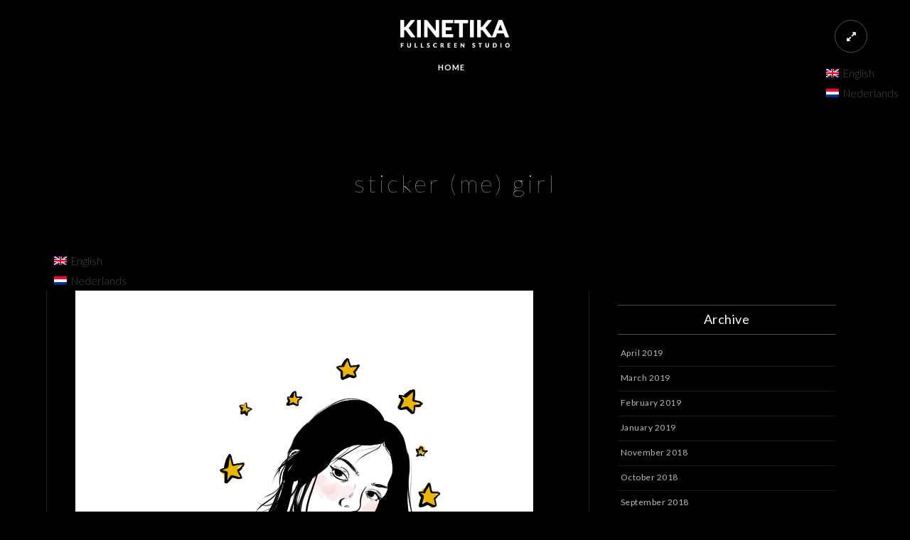

--- FILE ---
content_type: text/html; charset=UTF-8
request_url: https://bordolls.com/nl/2018/10/12/sticker-me-meisje/
body_size: 9858
content:
<!doctype html>
<html lang="nl-NL">
<head>
	<meta http-equiv="Content-Type" content="text/html; charset=UTF-8" />
	<meta name="viewport" content="width=device-width, initial-scale=1, maximum-scale=1" />
	<link rel="profile" href="http://gmpg.org/xfn/11" />
	<link rel="pingback" href="https://bordolls.com/xmlrpc.php" />
	<meta name='robots' content='index, follow, max-image-preview:large, max-snippet:-1, max-video-preview:-1' />
<link rel="alternate" hreflang="en-us" href="https://bordolls.com/2018/10/12/sticker-me-girl/" />
<link rel="alternate" hreflang="nl-nl" href="https://bordolls.com/nl/2018/10/12/sticker-me-meisje/" />
<link rel="alternate" hreflang="x-default" href="https://bordolls.com/2018/10/12/sticker-me-girl/" />

	<!-- This site is optimized with the Yoast SEO plugin v26.7 - https://yoast.com/wordpress/plugins/seo/ -->
	<title>sticker (me) meisje - BlogPorn</title>
	<meta name="description" content="Ik stel me voor dat dit meisje op reis gaat, haar eigen weg (ver)volgt. Stickers plakt on the way. Misschien plakt ze ze wel op een mooie mannentorso of op lekkere billen of geile borsten van een sexy vrouw." />
	<link rel="canonical" href="https://bordolls.com/nl/2018/10/12/sticker-me-meisje/" />
	<meta property="og:locale" content="nl_NL" />
	<meta property="og:type" content="article" />
	<meta property="og:title" content="sticker (me) meisje - BlogPorn" />
	<meta property="og:description" content="Ik stel me voor dat dit meisje op reis gaat, haar eigen weg (ver)volgt. Stickers plakt on the way. Misschien plakt ze ze wel op een mooie mannentorso of op lekkere billen of geile borsten van een sexy vrouw." />
	<meta property="og:url" content="https://bordolls.com/nl/2018/10/12/sticker-me-meisje/" />
	<meta property="og:site_name" content="BlogPorn" />
	<meta property="article:published_time" content="2018-10-11T22:01:26+00:00" />
	<meta property="article:modified_time" content="2022-10-20T07:05:53+00:00" />
	<meta property="og:image" content="https://bordolls.com/wp-content/uploads/2018/10/sticker-me-girl.png" />
	<meta name="author" content="N/A" />
	<meta name="twitter:card" content="summary_large_image" />
	<meta name="twitter:label1" content="Geschreven door" />
	<meta name="twitter:data1" content="N/A" />
	<meta name="twitter:label2" content="Geschatte leestijd" />
	<meta name="twitter:data2" content="2 minuten" />
	<script type="application/ld+json" class="yoast-schema-graph">{"@context":"https://schema.org","@graph":[{"@type":"Article","@id":"https://bordolls.com/nl/2018/10/12/sticker-me-meisje/#article","isPartOf":{"@id":"https://bordolls.com/nl/2018/10/12/sticker-me-meisje/"},"author":{"name":"N/A","@id":"https://bordolls.com/#/schema/person/ace7f35c5655ffca3732d5efef1c4087"},"headline":"sticker (me) meisje","datePublished":"2018-10-11T22:01:26+00:00","dateModified":"2022-10-20T07:05:53+00:00","mainEntityOfPage":{"@id":"https://bordolls.com/nl/2018/10/12/sticker-me-meisje/"},"wordCount":361,"image":{"@id":"https://bordolls.com/nl/2018/10/12/sticker-me-meisje/#primaryimage"},"thumbnailUrl":"https://bordolls.com/wp-content/uploads/2018/10/sticker-me-girl.png","articleSection":["Algemeen"],"inLanguage":"nl-NL"},{"@type":"WebPage","@id":"https://bordolls.com/nl/2018/10/12/sticker-me-meisje/","url":"https://bordolls.com/nl/2018/10/12/sticker-me-meisje/","name":"sticker (me) meisje - BlogPorn","isPartOf":{"@id":"https://bordolls.com/#website"},"primaryImageOfPage":{"@id":"https://bordolls.com/nl/2018/10/12/sticker-me-meisje/#primaryimage"},"image":{"@id":"https://bordolls.com/nl/2018/10/12/sticker-me-meisje/#primaryimage"},"thumbnailUrl":"https://bordolls.com/wp-content/uploads/2018/10/sticker-me-girl.png","datePublished":"2018-10-11T22:01:26+00:00","dateModified":"2022-10-20T07:05:53+00:00","author":{"@id":"https://bordolls.com/#/schema/person/ace7f35c5655ffca3732d5efef1c4087"},"description":"Ik stel me voor dat dit meisje op reis gaat, haar eigen weg (ver)volgt. Stickers plakt on the way. Misschien plakt ze ze wel op een mooie mannentorso of op lekkere billen of geile borsten van een sexy vrouw.","breadcrumb":{"@id":"https://bordolls.com/nl/2018/10/12/sticker-me-meisje/#breadcrumb"},"inLanguage":"nl-NL","potentialAction":[{"@type":"ReadAction","target":["https://bordolls.com/nl/2018/10/12/sticker-me-meisje/"]}]},{"@type":"ImageObject","inLanguage":"nl-NL","@id":"https://bordolls.com/nl/2018/10/12/sticker-me-meisje/#primaryimage","url":"https://bordolls.com/wp-content/uploads/2018/10/sticker-me-girl.png","contentUrl":"https://bordolls.com/wp-content/uploads/2018/10/sticker-me-girl.png"},{"@type":"BreadcrumbList","@id":"https://bordolls.com/nl/2018/10/12/sticker-me-meisje/#breadcrumb","itemListElement":[{"@type":"ListItem","position":1,"name":"Home","item":"https://bordolls.com/nl/"},{"@type":"ListItem","position":2,"name":"Blog","item":"https://bordolls.com/nl/blog/"},{"@type":"ListItem","position":3,"name":"sticker (me) meisje"}]},{"@type":"WebSite","@id":"https://bordolls.com/#website","url":"https://bordolls.com/","name":"BlogPorn","description":"","potentialAction":[{"@type":"SearchAction","target":{"@type":"EntryPoint","urlTemplate":"https://bordolls.com/?s={search_term_string}"},"query-input":{"@type":"PropertyValueSpecification","valueRequired":true,"valueName":"search_term_string"}}],"inLanguage":"nl-NL"},{"@type":"Person","@id":"https://bordolls.com/#/schema/person/ace7f35c5655ffca3732d5efef1c4087","name":"N/A","image":{"@type":"ImageObject","inLanguage":"nl-NL","@id":"https://bordolls.com/#/schema/person/image/","url":"https://secure.gravatar.com/avatar/37462cfb8b51238ffdeeccf69172bc7f75a056829d87805519edee9bc8b74f98?s=96&d=mm&r=r","contentUrl":"https://secure.gravatar.com/avatar/37462cfb8b51238ffdeeccf69172bc7f75a056829d87805519edee9bc8b74f98?s=96&d=mm&r=r","caption":"N/A"},"description":"The philosophy behind blogporn is not so much that it’s written by me, as being my own person, but from a pseudonym. An alter ego, so to speak. This has several advantages. First, my writings (on the wall) are not linked to me as a person, I mean that people who read blogporn don’t make an association with me. To guarantee my anonymity for various reasons. On the other hand, I think it's important that everyone (18+) may and can recognize themselves in blogporn. It could therefore in principle be written by everyone and at the same time for everyone. This is what it’s all about. I find that important. I want to exhilarate, challenge, be vulnerable, be able to be, dare to(o), arouse curiosity and share, create togetherness or just stimulate time with yourself. I want you to smile in recognition, get warmed by desire, notice your body when you get horny, really feel and touch yourself and who knows the other person too. What you do before, during or after blogporn is your choice. A sort of everything is possible and everything is allowed story ;) Now let’s go back to my alter ego, the pseudonym I choose to write under. I chose N/A. The literal translation of this is: Not Applicable. It also means Not Available and No Answer. And last but not least: Nocturnal Animal N/A","url":"https://bordolls.com/nl/author/blogporn/"}]}</script>
	<!-- / Yoast SEO plugin. -->


<link rel='dns-prefetch' href='//fonts.googleapis.com' />
<style id='wp-img-auto-sizes-contain-inline-css' type='text/css'>
img:is([sizes=auto i],[sizes^="auto," i]){contain-intrinsic-size:3000px 1500px}
/*# sourceURL=wp-img-auto-sizes-contain-inline-css */
</style>
<link rel='stylesheet' id='wp-block-library-css' href='https://bordolls.com/wp-includes/css/dist/block-library/style.min.css?ver=6.9' type='text/css' media='all' />
<style id='global-styles-inline-css' type='text/css'>
:root{--wp--preset--aspect-ratio--square: 1;--wp--preset--aspect-ratio--4-3: 4/3;--wp--preset--aspect-ratio--3-4: 3/4;--wp--preset--aspect-ratio--3-2: 3/2;--wp--preset--aspect-ratio--2-3: 2/3;--wp--preset--aspect-ratio--16-9: 16/9;--wp--preset--aspect-ratio--9-16: 9/16;--wp--preset--color--black: #000000;--wp--preset--color--cyan-bluish-gray: #abb8c3;--wp--preset--color--white: #ffffff;--wp--preset--color--pale-pink: #f78da7;--wp--preset--color--vivid-red: #cf2e2e;--wp--preset--color--luminous-vivid-orange: #ff6900;--wp--preset--color--luminous-vivid-amber: #fcb900;--wp--preset--color--light-green-cyan: #7bdcb5;--wp--preset--color--vivid-green-cyan: #00d084;--wp--preset--color--pale-cyan-blue: #8ed1fc;--wp--preset--color--vivid-cyan-blue: #0693e3;--wp--preset--color--vivid-purple: #9b51e0;--wp--preset--gradient--vivid-cyan-blue-to-vivid-purple: linear-gradient(135deg,rgb(6,147,227) 0%,rgb(155,81,224) 100%);--wp--preset--gradient--light-green-cyan-to-vivid-green-cyan: linear-gradient(135deg,rgb(122,220,180) 0%,rgb(0,208,130) 100%);--wp--preset--gradient--luminous-vivid-amber-to-luminous-vivid-orange: linear-gradient(135deg,rgb(252,185,0) 0%,rgb(255,105,0) 100%);--wp--preset--gradient--luminous-vivid-orange-to-vivid-red: linear-gradient(135deg,rgb(255,105,0) 0%,rgb(207,46,46) 100%);--wp--preset--gradient--very-light-gray-to-cyan-bluish-gray: linear-gradient(135deg,rgb(238,238,238) 0%,rgb(169,184,195) 100%);--wp--preset--gradient--cool-to-warm-spectrum: linear-gradient(135deg,rgb(74,234,220) 0%,rgb(151,120,209) 20%,rgb(207,42,186) 40%,rgb(238,44,130) 60%,rgb(251,105,98) 80%,rgb(254,248,76) 100%);--wp--preset--gradient--blush-light-purple: linear-gradient(135deg,rgb(255,206,236) 0%,rgb(152,150,240) 100%);--wp--preset--gradient--blush-bordeaux: linear-gradient(135deg,rgb(254,205,165) 0%,rgb(254,45,45) 50%,rgb(107,0,62) 100%);--wp--preset--gradient--luminous-dusk: linear-gradient(135deg,rgb(255,203,112) 0%,rgb(199,81,192) 50%,rgb(65,88,208) 100%);--wp--preset--gradient--pale-ocean: linear-gradient(135deg,rgb(255,245,203) 0%,rgb(182,227,212) 50%,rgb(51,167,181) 100%);--wp--preset--gradient--electric-grass: linear-gradient(135deg,rgb(202,248,128) 0%,rgb(113,206,126) 100%);--wp--preset--gradient--midnight: linear-gradient(135deg,rgb(2,3,129) 0%,rgb(40,116,252) 100%);--wp--preset--font-size--small: 13px;--wp--preset--font-size--medium: 20px;--wp--preset--font-size--large: 36px;--wp--preset--font-size--x-large: 42px;--wp--preset--spacing--20: 0.44rem;--wp--preset--spacing--30: 0.67rem;--wp--preset--spacing--40: 1rem;--wp--preset--spacing--50: 1.5rem;--wp--preset--spacing--60: 2.25rem;--wp--preset--spacing--70: 3.38rem;--wp--preset--spacing--80: 5.06rem;--wp--preset--shadow--natural: 6px 6px 9px rgba(0, 0, 0, 0.2);--wp--preset--shadow--deep: 12px 12px 50px rgba(0, 0, 0, 0.4);--wp--preset--shadow--sharp: 6px 6px 0px rgba(0, 0, 0, 0.2);--wp--preset--shadow--outlined: 6px 6px 0px -3px rgb(255, 255, 255), 6px 6px rgb(0, 0, 0);--wp--preset--shadow--crisp: 6px 6px 0px rgb(0, 0, 0);}:where(.is-layout-flex){gap: 0.5em;}:where(.is-layout-grid){gap: 0.5em;}body .is-layout-flex{display: flex;}.is-layout-flex{flex-wrap: wrap;align-items: center;}.is-layout-flex > :is(*, div){margin: 0;}body .is-layout-grid{display: grid;}.is-layout-grid > :is(*, div){margin: 0;}:where(.wp-block-columns.is-layout-flex){gap: 2em;}:where(.wp-block-columns.is-layout-grid){gap: 2em;}:where(.wp-block-post-template.is-layout-flex){gap: 1.25em;}:where(.wp-block-post-template.is-layout-grid){gap: 1.25em;}.has-black-color{color: var(--wp--preset--color--black) !important;}.has-cyan-bluish-gray-color{color: var(--wp--preset--color--cyan-bluish-gray) !important;}.has-white-color{color: var(--wp--preset--color--white) !important;}.has-pale-pink-color{color: var(--wp--preset--color--pale-pink) !important;}.has-vivid-red-color{color: var(--wp--preset--color--vivid-red) !important;}.has-luminous-vivid-orange-color{color: var(--wp--preset--color--luminous-vivid-orange) !important;}.has-luminous-vivid-amber-color{color: var(--wp--preset--color--luminous-vivid-amber) !important;}.has-light-green-cyan-color{color: var(--wp--preset--color--light-green-cyan) !important;}.has-vivid-green-cyan-color{color: var(--wp--preset--color--vivid-green-cyan) !important;}.has-pale-cyan-blue-color{color: var(--wp--preset--color--pale-cyan-blue) !important;}.has-vivid-cyan-blue-color{color: var(--wp--preset--color--vivid-cyan-blue) !important;}.has-vivid-purple-color{color: var(--wp--preset--color--vivid-purple) !important;}.has-black-background-color{background-color: var(--wp--preset--color--black) !important;}.has-cyan-bluish-gray-background-color{background-color: var(--wp--preset--color--cyan-bluish-gray) !important;}.has-white-background-color{background-color: var(--wp--preset--color--white) !important;}.has-pale-pink-background-color{background-color: var(--wp--preset--color--pale-pink) !important;}.has-vivid-red-background-color{background-color: var(--wp--preset--color--vivid-red) !important;}.has-luminous-vivid-orange-background-color{background-color: var(--wp--preset--color--luminous-vivid-orange) !important;}.has-luminous-vivid-amber-background-color{background-color: var(--wp--preset--color--luminous-vivid-amber) !important;}.has-light-green-cyan-background-color{background-color: var(--wp--preset--color--light-green-cyan) !important;}.has-vivid-green-cyan-background-color{background-color: var(--wp--preset--color--vivid-green-cyan) !important;}.has-pale-cyan-blue-background-color{background-color: var(--wp--preset--color--pale-cyan-blue) !important;}.has-vivid-cyan-blue-background-color{background-color: var(--wp--preset--color--vivid-cyan-blue) !important;}.has-vivid-purple-background-color{background-color: var(--wp--preset--color--vivid-purple) !important;}.has-black-border-color{border-color: var(--wp--preset--color--black) !important;}.has-cyan-bluish-gray-border-color{border-color: var(--wp--preset--color--cyan-bluish-gray) !important;}.has-white-border-color{border-color: var(--wp--preset--color--white) !important;}.has-pale-pink-border-color{border-color: var(--wp--preset--color--pale-pink) !important;}.has-vivid-red-border-color{border-color: var(--wp--preset--color--vivid-red) !important;}.has-luminous-vivid-orange-border-color{border-color: var(--wp--preset--color--luminous-vivid-orange) !important;}.has-luminous-vivid-amber-border-color{border-color: var(--wp--preset--color--luminous-vivid-amber) !important;}.has-light-green-cyan-border-color{border-color: var(--wp--preset--color--light-green-cyan) !important;}.has-vivid-green-cyan-border-color{border-color: var(--wp--preset--color--vivid-green-cyan) !important;}.has-pale-cyan-blue-border-color{border-color: var(--wp--preset--color--pale-cyan-blue) !important;}.has-vivid-cyan-blue-border-color{border-color: var(--wp--preset--color--vivid-cyan-blue) !important;}.has-vivid-purple-border-color{border-color: var(--wp--preset--color--vivid-purple) !important;}.has-vivid-cyan-blue-to-vivid-purple-gradient-background{background: var(--wp--preset--gradient--vivid-cyan-blue-to-vivid-purple) !important;}.has-light-green-cyan-to-vivid-green-cyan-gradient-background{background: var(--wp--preset--gradient--light-green-cyan-to-vivid-green-cyan) !important;}.has-luminous-vivid-amber-to-luminous-vivid-orange-gradient-background{background: var(--wp--preset--gradient--luminous-vivid-amber-to-luminous-vivid-orange) !important;}.has-luminous-vivid-orange-to-vivid-red-gradient-background{background: var(--wp--preset--gradient--luminous-vivid-orange-to-vivid-red) !important;}.has-very-light-gray-to-cyan-bluish-gray-gradient-background{background: var(--wp--preset--gradient--very-light-gray-to-cyan-bluish-gray) !important;}.has-cool-to-warm-spectrum-gradient-background{background: var(--wp--preset--gradient--cool-to-warm-spectrum) !important;}.has-blush-light-purple-gradient-background{background: var(--wp--preset--gradient--blush-light-purple) !important;}.has-blush-bordeaux-gradient-background{background: var(--wp--preset--gradient--blush-bordeaux) !important;}.has-luminous-dusk-gradient-background{background: var(--wp--preset--gradient--luminous-dusk) !important;}.has-pale-ocean-gradient-background{background: var(--wp--preset--gradient--pale-ocean) !important;}.has-electric-grass-gradient-background{background: var(--wp--preset--gradient--electric-grass) !important;}.has-midnight-gradient-background{background: var(--wp--preset--gradient--midnight) !important;}.has-small-font-size{font-size: var(--wp--preset--font-size--small) !important;}.has-medium-font-size{font-size: var(--wp--preset--font-size--medium) !important;}.has-large-font-size{font-size: var(--wp--preset--font-size--large) !important;}.has-x-large-font-size{font-size: var(--wp--preset--font-size--x-large) !important;}
/*# sourceURL=global-styles-inline-css */
</style>

<style id='classic-theme-styles-inline-css' type='text/css'>
/*! This file is auto-generated */
.wp-block-button__link{color:#fff;background-color:#32373c;border-radius:9999px;box-shadow:none;text-decoration:none;padding:calc(.667em + 2px) calc(1.333em + 2px);font-size:1.125em}.wp-block-file__button{background:#32373c;color:#fff;text-decoration:none}
/*# sourceURL=/wp-includes/css/classic-themes.min.css */
</style>
<link rel='stylesheet' id='contact-form-7-css' href='https://bordolls.com/wp-content/plugins/contact-form-7/includes/css/styles.css?ver=6.1.4' type='text/css' media='all' />
<link rel='stylesheet' id='wpml-legacy-horizontal-list-0-css' href='https://bordolls.com/wp-content/plugins/sitepress-multilingual-cms/templates/language-switchers/legacy-list-horizontal/style.min.css?ver=1' type='text/css' media='all' />
<style id='wpml-legacy-horizontal-list-0-inline-css' type='text/css'>
.wpml-ls-statics-footer a, .wpml-ls-statics-footer .wpml-ls-sub-menu a, .wpml-ls-statics-footer .wpml-ls-sub-menu a:link, .wpml-ls-statics-footer li:not(.wpml-ls-current-language) .wpml-ls-link, .wpml-ls-statics-footer li:not(.wpml-ls-current-language) .wpml-ls-link:link {color:#444444;background-color:#ffffff;}.wpml-ls-statics-footer .wpml-ls-sub-menu a:hover,.wpml-ls-statics-footer .wpml-ls-sub-menu a:focus, .wpml-ls-statics-footer .wpml-ls-sub-menu a:link:hover, .wpml-ls-statics-footer .wpml-ls-sub-menu a:link:focus {color:#000000;background-color:#eeeeee;}.wpml-ls-statics-footer .wpml-ls-current-language > a {color:#444444;background-color:#ffffff;}.wpml-ls-statics-footer .wpml-ls-current-language:hover>a, .wpml-ls-statics-footer .wpml-ls-current-language>a:focus {color:#000000;background-color:#eeeeee;}
/*# sourceURL=wpml-legacy-horizontal-list-0-inline-css */
</style>
<link rel='stylesheet' id='wpml-legacy-vertical-list-0-css' href='https://bordolls.com/wp-content/plugins/sitepress-multilingual-cms/templates/language-switchers/legacy-list-vertical/style.min.css?ver=1' type='text/css' media='all' />
<link rel='stylesheet' id='MainStyle-css' href='https://bordolls.com/wp-content/themes/blgprn/style.css?ver=screen' type='text/css' media='all' />
<link rel='stylesheet' id='verticalmenuCSS-css' href='https://bordolls.com/wp-content/themes/blgprn/css/verticalmenu.css?ver=6.9' type='text/css' media='screen' />
<link rel='stylesheet' id='videoJSCSS-css' href='https://bordolls.com/wp-content/themes/blgprn/js/videojs/video-js.css?ver=6.9' type='text/css' media='screen' />
<link rel='stylesheet' id='owlcarousel_css-css' href='https://bordolls.com/wp-content/themes/blgprn/css/owlcarousel/owl.carousel.css?ver=6.9' type='text/css' media='screen' />
<link rel='stylesheet' id='magnific_lightbox-css' href='https://bordolls.com/wp-content/themes/blgprn/css/magnific/magnific-popup.css?ver=6.9' type='text/css' media='screen' />
<link rel='stylesheet' id='Animations-css' href='https://bordolls.com/wp-content/themes/blgprn/css/animations.css?ver=6.9' type='text/css' media='screen' />
<link rel='stylesheet' id='fontAwesome-css' href='https://bordolls.com/wp-content/themes/blgprn/css/fonts/font-awesome/css/font-awesome.min.css?ver=6.9' type='text/css' media='screen' />
<link rel='stylesheet' id='etFonts-css' href='https://bordolls.com/wp-content/themes/blgprn/css/fonts/et-fonts/et-fonts.css?ver=6.9' type='text/css' media='screen' />
<link rel='stylesheet' id='featherFonts-css' href='https://bordolls.com/wp-content/themes/blgprn/css/fonts/feather-webfont/feather.css?ver=6.9' type='text/css' media='screen' />
<link rel='stylesheet' id='lineFonts-css' href='https://bordolls.com/wp-content/themes/blgprn/css/fonts/fontello/css/fontello.css?ver=6.9' type='text/css' media='screen' />
<link rel='stylesheet' id='simepleLineFont-css' href='https://bordolls.com/wp-content/themes/blgprn/css/fonts/simple-line-icons/simple-line-icons.css?ver=6.9' type='text/css' media='screen' />
<link rel='stylesheet' id='css_jplayer-css' href='https://bordolls.com/wp-content/themes/blgprn/css/html5player/jplayer.dark.css?ver=6.9' type='text/css' media='screen' />
<link rel='stylesheet' id='mtheme-ie-css' href='https://bordolls.com/wp-content/themes/blgprn/css/ie.css?ver=6.9' type='text/css' media='all' />
<link rel='stylesheet' id='Lato-css' href='https://fonts.googleapis.com/css?family=Lato:400,100,100italic,300,300italic,400italic,700,700italic,900,900italic' type='text/css' media='screen' />
<link rel='stylesheet' id='Crimson-css' href='https://fonts.googleapis.com/css?family=Crimson+Text:400,400italic,600,600italic,700,700italic' type='text/css' media='screen' />
<link rel='stylesheet' id='PT_Mono-css' href='https://fonts.googleapis.com/css?family=PT+Mono' type='text/css' media='screen' />
<link rel='stylesheet' id='ResponsiveCSS-css' href='https://bordolls.com/wp-content/themes/blgprn/css/responsive.css?ver=6.9' type='text/css' media='screen' />
<style id='ResponsiveCSS-inline-css' type='text/css'>
.logo img { width: 154px; }.stickymenu-zone.sticky-menu-activate .logo img { height:auto; width: 154px; }.logo img { top: 28px; }.vertical-logoimage { width: 300px; }
	@media only screen and (max-width: 1024px) {
		
	}
	@media only screen and (min-width: 768px) and (max-width: 959px) {
		
	}
	@media only screen and (max-width: 767px) {
		
	}
	@media only screen and (min-width: 480px) and (max-width: 767px) {
		
	}
/*# sourceURL=ResponsiveCSS-inline-css */
</style>
<link rel='stylesheet' id='Default+Font-css' href='https://fonts.googleapis.com/css?family=Default+Font:' type='text/css' media='screen' />
<script type="text/javascript" src="https://bordolls.com/wp-includes/js/jquery/jquery.min.js?ver=3.7.1" id="jquery-core-js"></script>
<script type="text/javascript" src="https://bordolls.com/wp-includes/js/jquery/jquery-migrate.min.js?ver=3.4.1" id="jquery-migrate-js"></script>
<script type="text/javascript" src="https://bordolls.com/wp-content/themes/blgprn/js/pace.min.js" id="Pace-js"></script>
<script type="text/javascript" id="wpml-browser-redirect-js-extra">
/* <![CDATA[ */
var wpml_browser_redirect_params = {"pageLanguage":"nl","languageUrls":{"en_us":"https://bordolls.com/2018/10/12/sticker-me-girl/","en":"https://bordolls.com/2018/10/12/sticker-me-girl/","us":"https://bordolls.com/2018/10/12/sticker-me-girl/","nl_nl":"https://bordolls.com/nl/2018/10/12/sticker-me-meisje/","nl":"https://bordolls.com/nl/2018/10/12/sticker-me-meisje/"},"cookie":{"name":"_icl_visitor_lang_js","domain":"bordolls.com","path":"/","expiration":24}};
//# sourceURL=wpml-browser-redirect-js-extra
/* ]]> */
</script>
<script type="text/javascript" src="https://bordolls.com/wp-content/plugins/sitepress-multilingual-cms/dist/js/browser-redirect/app.js?ver=486900" id="wpml-browser-redirect-js"></script>
<meta name="generator" content="WPML ver:4.8.6 stt:38,1;" />
<script type="text/javascript">
var mtheme_uri="https://bordolls.com/wp-content/themes/blgprn";
</script>

<!-- Dynamic Widgets by QURL loaded - http://www.dynamic-widgets.com //-->
<link rel="icon" href="https://bordolls.com/wp-content/uploads/2022/10/cropped-LOGO-bordolls-32x32.jpg" sizes="32x32" />
<link rel="icon" href="https://bordolls.com/wp-content/uploads/2022/10/cropped-LOGO-bordolls-192x192.jpg" sizes="192x192" />
<link rel="apple-touch-icon" href="https://bordolls.com/wp-content/uploads/2022/10/cropped-LOGO-bordolls-180x180.jpg" />
<meta name="msapplication-TileImage" content="https://bordolls.com/wp-content/uploads/2022/10/cropped-LOGO-bordolls-270x270.jpg" />
</head>
<body class="wp-singular post-template-default single single-post postid-708 single-format-standard wp-theme-blgprn single-author theme-is-dark middle-logo page-is-not-fullscreen no-title-background theme-fullwidth body-dashboard-push footer-is-on rightsidebar">
<div class="preloader-cover-screen"></div><div class="responsive-menu-wrap">
	<span class="mobile-menu-icon"><i class="mobile-menu-icon-toggle feather-icon-menu"></i></span>
	<div class="mobile-menu-toggle">
				<div class="logo-mobile">
						<a href="https://bordolls.com/nl/"><img class="logoimage" src="https://bordolls.com/wp-content/themes/blgprn/images/logo.png" alt="logo" /></a>				</div>
	</div>
</div>
<div class="responsive-mobile-menu">
		<div class="mobile-wpml-lang-selector-wrap">
		
<div class="wpml-ls-statics-shortcode_actions wpml-ls wpml-ls-legacy-list-vertical">
	<ul role="menu">

					<li class="wpml-ls-slot-shortcode_actions wpml-ls-item wpml-ls-item-en wpml-ls-first-item wpml-ls-item-legacy-list-vertical" role="none">
				<a href="https://bordolls.com/2018/10/12/sticker-me-girl/" class="wpml-ls-link" role="menuitem" aria-label="Overschakelen naar English" title="Overschakelen naar English">
					                                    <img
            class="wpml-ls-flag"
            src="https://bordolls.com/wp-content/plugins/sitepress-multilingual-cms/res/flags/en.png"
            alt=""
            width=18
            height=12
    /><span class="wpml-ls-native" lang="en">English</span></a>
			</li>
					<li class="wpml-ls-slot-shortcode_actions wpml-ls-item wpml-ls-item-nl wpml-ls-current-language wpml-ls-last-item wpml-ls-item-legacy-list-vertical" role="none">
				<a href="https://bordolls.com/nl/2018/10/12/sticker-me-meisje/" class="wpml-ls-link" role="menuitem" >
					                                    <img
            class="wpml-ls-flag"
            src="https://bordolls.com/wp-content/plugins/sitepress-multilingual-cms/res/flags/nl.png"
            alt=""
            width=18
            height=12
    /><span class="wpml-ls-native" role="menuitem">Nederlands</span></a>
			</li>
		
	</ul>
</div>
	</div>
		<div class="mobile-social-header">				
	<div class="footer-column"></div>	</div>
	<form method="get" id="mobile-searchform" action="https://bordolls.com/nl/">
<input type="text" value="" name="s" id="ms" class="right" />
<button id="mobile-searchbutton" title="Search" type="submit"><i class="feather-icon-search"></i></button>
</form>	<nav>
	<ul id="menu-algemeen-mobiel" class="mtree"><li id="menu-item-189" class="menu-item menu-item-type-custom menu-item-object-custom menu-item-189"><a href="https://bordolls.com/nl/">Home</a></li>
</ul>	</nav>
	<div class="cleafix"></div>
</div><br />
 <div class="mtheme-fullscreen-toggle fullscreen-toggle-off"><i class="fa fa-expand"></i></div>	<div class="stickymenu-zone outer-wrap">
		<div class="outer-header-wrap clearfix">
			<nav>
				<div class="mainmenu-navigation">
						<div class="header-logo-section"><div class="logo"><a href="https://bordolls.com/nl/"><img class="logo-theme-main" src="https://bordolls.com/wp-content/themes/blgprn/images/logo.png" alt="logo" /></a></div></div>								<div class="homemenu">
							<ul id="menu-general-desktop" class="sf-menu mtheme-left-menu"><li id="menu-item-324" class="menu-item menu-item-type-custom menu-item-object-custom menu-item-324"><a href="https://bordolls.com">Home</a></li>
</ul>							</div>
											</div>
			</nav>
		</div>
	</div>
		<div class="wpml-lang-selector-wrap">
		
<div class="wpml-ls-statics-shortcode_actions wpml-ls wpml-ls-legacy-list-vertical">
	<ul role="menu">

					<li class="wpml-ls-slot-shortcode_actions wpml-ls-item wpml-ls-item-en wpml-ls-first-item wpml-ls-item-legacy-list-vertical" role="none">
				<a href="https://bordolls.com/2018/10/12/sticker-me-girl/" class="wpml-ls-link" role="menuitem" aria-label="Overschakelen naar English" title="Overschakelen naar English">
					                                    <img
            class="wpml-ls-flag"
            src="https://bordolls.com/wp-content/plugins/sitepress-multilingual-cms/res/flags/en.png"
            alt=""
            width=18
            height=12
    /><span class="wpml-ls-native" lang="en">English</span></a>
			</li>
					<li class="wpml-ls-slot-shortcode_actions wpml-ls-item wpml-ls-item-nl wpml-ls-current-language wpml-ls-last-item wpml-ls-item-legacy-list-vertical" role="none">
				<a href="https://bordolls.com/nl/2018/10/12/sticker-me-meisje/" class="wpml-ls-link" role="menuitem" >
					                                    <img
            class="wpml-ls-flag"
            src="https://bordolls.com/wp-content/plugins/sitepress-multilingual-cms/res/flags/nl.png"
            alt=""
            width=18
            height=12
    /><span class="wpml-ls-native" role="menuitem">Nederlands</span></a>
			</li>
		
	</ul>
</div>
	</div>
	<div id="home" class="container-wrapper container-fullwidth"><div class="title-container-outer-wrap">
	<div class="title-container-wrap">
	<div class="title-container clearfix">
						<div class="entry-title">
			<h1 class="entry-title">
										sticker (me) meisje						</h1>
		</div>
			</div>
	</div>
</div><div class="container clearfix">
<div class="wpml-ls-statics-shortcode_actions wpml-ls wpml-ls-legacy-list-vertical">
	<ul role="menu">

					<li class="wpml-ls-slot-shortcode_actions wpml-ls-item wpml-ls-item-en wpml-ls-first-item wpml-ls-item-legacy-list-vertical" role="none">
				<a href="https://bordolls.com/2018/10/12/sticker-me-girl/" class="wpml-ls-link" role="menuitem" aria-label="Overschakelen naar English" title="Overschakelen naar English">
					                                    <img
            class="wpml-ls-flag"
            src="https://bordolls.com/wp-content/plugins/sitepress-multilingual-cms/res/flags/en.png"
            alt=""
            width=18
            height=12
    /><span class="wpml-ls-native" lang="en">English</span></a>
			</li>
					<li class="wpml-ls-slot-shortcode_actions wpml-ls-item wpml-ls-item-nl wpml-ls-current-language wpml-ls-last-item wpml-ls-item-legacy-list-vertical" role="none">
				<a href="https://bordolls.com/nl/2018/10/12/sticker-me-meisje/" class="wpml-ls-link" role="menuitem" >
					                                    <img
            class="wpml-ls-flag"
            src="https://bordolls.com/wp-content/plugins/sitepress-multilingual-cms/res/flags/nl.png"
            alt=""
            width=18
            height=12
    /><span class="wpml-ls-native" role="menuitem">Nederlands</span></a>
			</li>
		
	</ul>
</div>
<div class="contents-wrap float-left two-column">
		<div class="post--wrapper">
			<div id="post-708" class="post-708 post type-post status-publish format-standard hentry category-algemeen">
<div class="entry-content postformat_contents clearfix">
<div class="fullcontent-spacing"><article><p><img fetchpriority="high" decoding="async" width="1280" height="1920" class="size-full wp-image-710 aligncenter" src="https://bordolls.com/wp-content/uploads/2018/10/sticker-me-girl.png" alt="" srcset="https://bordolls.com/wp-content/uploads/2018/10/sticker-me-girl.png 1280w, https://bordolls.com/wp-content/uploads/2018/10/sticker-me-girl-200x300.png 200w, https://bordolls.com/wp-content/uploads/2018/10/sticker-me-girl-768x1152.png 768w, https://bordolls.com/wp-content/uploads/2018/10/sticker-me-girl-683x1024.png 683w, https://bordolls.com/wp-content/uploads/2018/10/sticker-me-girl-800x1200.png 800w" sizes="(max-width: 1280px) 100vw, 1280px" />sticker (me) meisje</p>
<p>Een enkele keer komt het voor, dat ik benaderd wordt door iemand die mijn blog leest. Ik vind dat fantastisch en ik voel mij zeer zeer vereerd.<br />
In dit geval werd ik benaderd door een heel leuk meisje. Ze is fan van blogporn, hoe leuk is dat?<br />
Ze volgt me op Instagram en ik volg haar terug. Zo gaat dat, toch?<br />
Ik heb haar profiel bekeken en ik mag haar. Nu al. Om wie ze is of mij laat denken wie ze is. Allebei kan en allebei mag. In de wondere wereld van social media.<br />
Dit speciale meisje heeft naam als in de sterren. Hou ik van.<br />
Haar stijl is eigen en haar blik steels speels. Ik hoop dat ze dit vast houdt, haar hele leven lang.<br />
Ik heb dit meisje gevraagd of ze wil sticker-en voor blogporn. Ze zei volmondig ja en zo geschiedde.<br />
Ik stel me voor dat dit meisje op reis gaat, haar eigen weg (ver)volgt. Stickers plakt on the way.<br />
Misschien plakt ze ze wel op een mooie mannentorso of op lekkere billen of geile borsten van een sexy vrouw.<br />
Misschien plakt ze op gebouwen of op andere gekke plekken.<br />
Ik stel me voor waar ze (<em>van</em>) komt en <em>hoe</em> ze komt, begrijp je?<br />
Ik hoop dat ze stickers plakt op plekken waar het eigenlijk niet mag, dat ze durft en dat ze doet.<br />
Dat het aandacht genereert en dat het tot nieuwe ontmoetingen leidt.<br />
Ik stel me voor dat ze in gesprek raakt erover met die leuke man en of dito vrouw.<br />
Ik stel me voor dat ze vertelt waarom ze blogporn leest en wat haar eigen blogporn is. Haar verhaal. Is nieuwsgierig. Alles is mogelijk in fantasie en denken aan.</p>
<p>Sticker (me) meisje. Ah toe. Laat alle pracht van je sekservaringen op je blijven plakken en tevens de mensen wiens hart en lijf jij raakt.</p>
<p>Ik denk dat jij wel weet dat ik het over jou heb. Ik nodig een ieder uit om jouw pad te kruisen en je lach te delen. Wees de stralende ster die je bent. Sterre.</p>
<p>X,</p>
<p>N/A</p>
<p>Alle illustraties door Puck Rietveld</p>
</article></div><ul class="portfolio-share">
<li class="share-this-fa-facebook"><a title="Share" target="_blank" href="http://www.facebook.com/sharer.php?u=https://bordolls.com/nl/2018/10/12/sticker-me-meisje/&#038;t=sticker+%28me%29+meisje"><i class="fa fa-facebook"></i></a></li><li class="share-this-fa-twitter"><a title="Share" target="_blank" href="http://twitter.com/home?status=sticker+%28me%29+meisje+https://bordolls.com/nl/2018/10/12/sticker-me-meisje/"><i class="fa fa-twitter"></i></a></li><li class="share-this-fa-linkedin"><a title="Share" target="_blank" href="http://linkedin.com/shareArticle?mini=true&#038;url=https://bordolls.com/nl/2018/10/12/sticker-me-meisje/&#038;title=sticker+%28me%29+meisje"><i class="fa fa-linkedin"></i></a></li><li class="share-this-fa-google-plus"><a title="Share" target="_blank" href="https://plus.google.com/share?url=https://bordolls.com/nl/2018/10/12/sticker-me-meisje/"><i class="fa fa-google-plus"></i></a></li><li class="share-this-fa-reddit"><a title="Share" target="_blank" href="http://reddit.com/submit?url=https://bordolls.com/nl/2018/10/12/sticker-me-meisje/&#038;title=sticker+%28me%29+meisje"><i class="fa fa-reddit"></i></a></li><li class="share-this-fa-tumblr"><a title="Share" target="_blank" href="http://www.tumblr.com/share/link?url=https://bordolls.com/nl/2018/10/12/sticker-me-meisje/&#038;name=sticker+%28me%29+meisje&#038;description=sticker+%28me%29+meisje"><i class="fa fa-tumblr"></i></a></li><li class="share-this-fa-pinterest"><a title="Share" target="_blank" href="http://pinterest.com/pin/create/bookmarklet/?media=&#038;url=https://bordolls.com/nl/2018/10/12/sticker-me-meisje/&#038;is_video=false&#038;description=sticker+%28me%29+meisje"><i class="fa fa-pinterest"></i></a></li><li class="share-this-fa-envelope"><a title="Share" target="_blank" href="mailto:email@address.com?subject=Interesting%20Link&#038;body=sticker%20(me)%20meisje%20https://bordolls.com/nl/2018/10/12/sticker-me-meisje/"><i class="fa fa-envelope"></i></a></li><li class="share-indicate">Share</li>
</ul></div>
<div class="postsummarywrap">

	<div class="datecomment clearfix">
							<i class="feather-icon-paper"></i>
		<span class="post-meta-category">
			<a href="https://bordolls.com/nl/category/algemeen/" rel="category tag">Algemeen</a>		</span>
				<span class="post-single-meta">
						<span class="post-meta-time">
			<i class="feather-icon-clock"></i>
			<a href="https://bordolls.com/nl/2018/10/12/sticker-me-meisje/" title="Permalink to sticker (me) meisje" rel="bookmark">
			<span class="date updated">00:01 , 2018-10-12</span>			</a>
			</span>
					</span>
	</div>
</div></div>			
<!-- You can start editing here. -->

			<!-- If comments are closed. -->
		<p class="no-comments">Comments are closed.</p>
	

		</div>
</div>
<div id="sidebar" class="sidebar-wrap-single sidebar-float-right">
		<div class="sidebar clearfix">
			<!-- begin Dynamic Sidebar -->
						<div class="sidebar-widget"><aside id="archives-2" class="widget widget_archive"><h3>Archief</h3>
			<ul>
					<li><a href='https://bordolls.com/nl/2019/06/'>juni 2019</a></li>
	<li><a href='https://bordolls.com/nl/2019/05/'>mei 2019</a></li>
	<li><a href='https://bordolls.com/nl/2019/04/'>april 2019</a></li>
	<li><a href='https://bordolls.com/nl/2019/03/'>maart 2019</a></li>
	<li><a href='https://bordolls.com/nl/2019/02/'>februari 2019</a></li>
	<li><a href='https://bordolls.com/nl/2019/01/'>januari 2019</a></li>
	<li><a href='https://bordolls.com/nl/2018/11/'>november 2018</a></li>
	<li><a href='https://bordolls.com/nl/2018/10/'>oktober 2018</a></li>
	<li><a href='https://bordolls.com/nl/2018/09/'>september 2018</a></li>
	<li><a href='https://bordolls.com/nl/2018/08/'>augustus 2018</a></li>
	<li><a href='https://bordolls.com/nl/2018/07/'>juli 2018</a></li>
	<li><a href='https://bordolls.com/nl/2018/06/'>juni 2018</a></li>
	<li><a href='https://bordolls.com/nl/2018/05/'>mei 2018</a></li>
	<li><a href='https://bordolls.com/nl/2018/04/'>april 2018</a></li>
	<li><a href='https://bordolls.com/nl/2018/03/'>maart 2018</a></li>
	<li><a href='https://bordolls.com/nl/2018/02/'>februari 2018</a></li>
	<li><a href='https://bordolls.com/nl/2018/01/'>januari 2018</a></li>
	<li><a href='https://bordolls.com/nl/2017/12/'>december 2017</a></li>
	<li><a href='https://bordolls.com/nl/2017/11/'>november 2017</a></li>
			</ul>

			</aside></div>	</div>
</div><div class="contentclearfix clearfix"></div>
</div>
<footer>
<div id="goto-top" title="top of page"><i class="fa fa-chevron-up"></i></div>
	<div class="footer-container-wrap clearfix">
		<div class="footer-container clearfix">
			<div id="footer" class="sidebar widgetized clearfix">
				<div class="footer-column"><div class="sidebar-widget"><aside id="text-4" class="widget widget_text"><h3>Other information</h3>			<div class="textwidget"><p>Online Marketing © <a href="https://imeco.nl">Imeco</a> | <a href="https://bordolls.com/partners/">Partners</a></p>
</div>
		</aside></div></div>			</div>	
		</div>
	</div>
	<div id="copyright">Copyright &copy; 2026</div></footer>
</div><script type="speculationrules">
{"prefetch":[{"source":"document","where":{"and":[{"href_matches":"/nl/*"},{"not":{"href_matches":["/wp-*.php","/wp-admin/*","/wp-content/uploads/*","/wp-content/*","/wp-content/plugins/*","/wp-content/themes/blgprn/*","/nl/*\\?(.+)"]}},{"not":{"selector_matches":"a[rel~=\"nofollow\"]"}},{"not":{"selector_matches":".no-prefetch, .no-prefetch a"}}]},"eagerness":"conservative"}]}
</script>

<div class="wpml-ls-statics-footer wpml-ls wpml-ls-legacy-list-horizontal">
	<ul role="menu"><li class="wpml-ls-slot-footer wpml-ls-item wpml-ls-item-en wpml-ls-first-item wpml-ls-item-legacy-list-horizontal" role="none">
				<a href="https://bordolls.com/2018/10/12/sticker-me-girl/" class="wpml-ls-link" role="menuitem"  aria-label="Overschakelen naar Engels" title="Overschakelen naar Engels" >
                                <img
            class="wpml-ls-flag"
            src="https://bordolls.com/wp-content/plugins/sitepress-multilingual-cms/res/flags/en.png"
            alt="Engels"
            
            
    /></a>
			</li><li class="wpml-ls-slot-footer wpml-ls-item wpml-ls-item-nl wpml-ls-current-language wpml-ls-last-item wpml-ls-item-legacy-list-horizontal" role="none">
				<a href="https://bordolls.com/nl/2018/10/12/sticker-me-meisje/" class="wpml-ls-link" role="menuitem" >
                                <img
            class="wpml-ls-flag"
            src="https://bordolls.com/wp-content/plugins/sitepress-multilingual-cms/res/flags/nl.png"
            alt="Nederlands"
            
            
    /></a>
			</li></ul>
</div>
<script type="text/javascript" src="https://bordolls.com/wp-includes/js/dist/hooks.min.js?ver=dd5603f07f9220ed27f1" id="wp-hooks-js"></script>
<script type="text/javascript" src="https://bordolls.com/wp-includes/js/dist/i18n.min.js?ver=c26c3dc7bed366793375" id="wp-i18n-js"></script>
<script type="text/javascript" id="wp-i18n-js-after">
/* <![CDATA[ */
wp.i18n.setLocaleData( { 'text direction\u0004ltr': [ 'ltr' ] } );
//# sourceURL=wp-i18n-js-after
/* ]]> */
</script>
<script type="text/javascript" src="https://bordolls.com/wp-content/plugins/contact-form-7/includes/swv/js/index.js?ver=6.1.4" id="swv-js"></script>
<script type="text/javascript" id="contact-form-7-js-translations">
/* <![CDATA[ */
( function( domain, translations ) {
	var localeData = translations.locale_data[ domain ] || translations.locale_data.messages;
	localeData[""].domain = domain;
	wp.i18n.setLocaleData( localeData, domain );
} )( "contact-form-7", {"translation-revision-date":"2025-11-30 09:13:36+0000","generator":"GlotPress\/4.0.3","domain":"messages","locale_data":{"messages":{"":{"domain":"messages","plural-forms":"nplurals=2; plural=n != 1;","lang":"nl"},"This contact form is placed in the wrong place.":["Dit contactformulier staat op de verkeerde plek."],"Error:":["Fout:"]}},"comment":{"reference":"includes\/js\/index.js"}} );
//# sourceURL=contact-form-7-js-translations
/* ]]> */
</script>
<script type="text/javascript" id="contact-form-7-js-before">
/* <![CDATA[ */
var wpcf7 = {
    "api": {
        "root": "https:\/\/bordolls.com\/nl\/wp-json\/",
        "namespace": "contact-form-7\/v1"
    },
    "cached": 1
};
//# sourceURL=contact-form-7-js-before
/* ]]> */
</script>
<script type="text/javascript" src="https://bordolls.com/wp-content/plugins/contact-form-7/includes/js/index.js?ver=6.1.4" id="contact-form-7-js"></script>
<script type="text/javascript" src="https://bordolls.com/wp-content/themes/blgprn/js/typed.js" id="Typed-js"></script>
<script type="text/javascript" src="https://bordolls.com/wp-content/themes/blgprn/js/menu/verticalmenu.js" id="verticalmenuJS-js"></script>
<script type="text/javascript" src="https://bordolls.com/wp-content/themes/blgprn/js/videojs/video.js" id="videoJS-js"></script>
<script type="text/javascript" src="https://bordolls.com/wp-content/themes/blgprn/js/jquery.touchSwipe.min.js" id="TouchSwipe-js"></script>
<script type="text/javascript" src="https://bordolls.com/wp-content/themes/blgprn/js/menu/superfish.js" id="superfish-js"></script>
<script type="text/javascript" src="https://bordolls.com/wp-content/themes/blgprn/js/jquery.nicescroll.min.js" id="nice_scroll-js"></script>
<script type="text/javascript" src="https://bordolls.com/wp-content/themes/blgprn/js/jquery.easing.min.js" id="EasingScript-js"></script>
<script type="text/javascript" id="portfolioloader-js-extra">
/* <![CDATA[ */
var ajax_var = {"url":"https://bordolls.com/wp-admin/admin-ajax.php","nonce":"e425f650f9"};
//# sourceURL=portfolioloader-js-extra
/* ]]> */
</script>
<script type="text/javascript" src="https://bordolls.com/wp-content/themes/blgprn/js/page-elements.js" id="portfolioloader-js"></script>
<script type="text/javascript" src="https://bordolls.com/wp-content/themes/blgprn/js/jquery.fitvids.js" id="fitVids-js"></script>
<script type="text/javascript" src="https://bordolls.com/wp-content/themes/blgprn/js/jquery.stellar.min.js" id="stellar-js"></script>
<script type="text/javascript" src="https://bordolls.com/wp-content/themes/blgprn/js/waypoints/waypoints.min.js" id="WayPointsJS-js"></script>
<script type="text/javascript" src="https://bordolls.com/wp-includes/js/hoverIntent.min.js?ver=1.10.2" id="hoverIntent-js"></script>
<script type="text/javascript" src="https://bordolls.com/wp-includes/js/jquery/ui/core.min.js?ver=1.13.3" id="jquery-ui-core-js"></script>
<script type="text/javascript" src="https://bordolls.com/wp-includes/js/jquery/ui/tooltip.min.js?ver=1.13.3" id="jquery-ui-tooltip-js"></script>
<script type="text/javascript" src="https://bordolls.com/wp-content/themes/blgprn/js/modernizr.custom.47002.js" id="Modernizer-js"></script>
<script type="text/javascript" src="https://bordolls.com/wp-content/themes/blgprn/js/classie.js" id="Classie-js"></script>
<script type="text/javascript" src="https://bordolls.com/wp-content/themes/blgprn/js/jquery.stickymenu.js" id="stickymenu-js"></script>
<script type="text/javascript" src="https://bordolls.com/wp-content/themes/blgprn/js/stickySidebar.js" id="stickysidebar-js"></script>
<script type="text/javascript" src="https://bordolls.com/wp-content/themes/blgprn/js/magnific/jquery.magnific-popup.min.js" id="magnific_lightbox-js"></script>
<script type="text/javascript" src="https://bordolls.com/wp-content/themes/blgprn/js/common.js" id="custom-js"></script>
<script type="text/javascript" src="https://bordolls.com/wp-content/themes/blgprn/js/owlcarousel/owl.carousel.min.js" id="owlcarousel-js"></script>
<script type="text/javascript" src="https://bordolls.com/wp-content/themes/blgprn/js/html5player/jquery.jplayer.min.js" id="jPlayerJS-js"></script>
<script type="text/javascript" src="https://bordolls.com/wp-content/themes/blgprn/js/jquery.backstretch.min.js" id="Background_image_stretcher-js"></script>
</body>
</html>

--- FILE ---
content_type: text/html; charset=UTF-8
request_url: https://bordolls.com/2018/10/12/sticker-me-girl/
body_size: 9574
content:
<!doctype html>
<html lang="en-US">
<head>
	<meta http-equiv="Content-Type" content="text/html; charset=UTF-8" />
	<meta name="viewport" content="width=device-width, initial-scale=1, maximum-scale=1" />
	<link rel="profile" href="http://gmpg.org/xfn/11" />
	<link rel="pingback" href="https://bordolls.com/xmlrpc.php" />
	<meta name='robots' content='index, follow, max-image-preview:large, max-snippet:-1, max-video-preview:-1' />
<link rel="alternate" hreflang="en-us" href="https://bordolls.com/2018/10/12/sticker-me-girl/" />
<link rel="alternate" hreflang="nl-nl" href="https://bordolls.com/nl/2018/10/12/sticker-me-meisje/" />
<link rel="alternate" hreflang="x-default" href="https://bordolls.com/2018/10/12/sticker-me-girl/" />

	<!-- This site is optimized with the Yoast SEO plugin v26.7 - https://yoast.com/wordpress/plugins/seo/ -->
	<title>sticker (me) girl - BorDolls</title>
	<meta name="description" content="I imagine that this girl is on a journey, through life itself, following her own way (far). Sticky stickers sticking on the way. Maybe she sticks them on a handsome men&#039;s torso or on hot buttocks or horny breasts of a sexy woman." />
	<link rel="canonical" href="https://bordolls.com/2018/10/12/sticker-me-girl/" />
	<meta property="og:locale" content="en_US" />
	<meta property="og:type" content="article" />
	<meta property="og:title" content="sticker (me) girl - BorDolls" />
	<meta property="og:description" content="I imagine that this girl is on a journey, through life itself, following her own way (far). Sticky stickers sticking on the way. Maybe she sticks them on a handsome men&#039;s torso or on hot buttocks or horny breasts of a sexy woman." />
	<meta property="og:url" content="https://bordolls.com/2018/10/12/sticker-me-girl/" />
	<meta property="og:site_name" content="BorDolls" />
	<meta property="article:published_time" content="2018-10-12T07:01:44+00:00" />
	<meta property="article:modified_time" content="2022-10-20T07:13:51+00:00" />
	<meta property="og:image" content="https://bordolls.com/wp-content/uploads/2018/10/sticker-me-girl.png" />
	<meta name="author" content="N/A" />
	<meta name="twitter:card" content="summary_large_image" />
	<meta name="twitter:label1" content="Written by" />
	<meta name="twitter:data1" content="N/A" />
	<meta name="twitter:label2" content="Est. reading time" />
	<meta name="twitter:data2" content="2 minutes" />
	<script type="application/ld+json" class="yoast-schema-graph">{"@context":"https://schema.org","@graph":[{"@type":"Article","@id":"https://bordolls.com/2018/10/12/sticker-me-girl/#article","isPartOf":{"@id":"https://bordolls.com/2018/10/12/sticker-me-girl/"},"author":{"name":"N/A","@id":"https://bordolls.com/#/schema/person/ace7f35c5655ffca3732d5efef1c4087"},"headline":"sticker (me) girl","datePublished":"2018-10-12T07:01:44+00:00","dateModified":"2022-10-20T07:13:51+00:00","mainEntityOfPage":{"@id":"https://bordolls.com/2018/10/12/sticker-me-girl/"},"wordCount":377,"image":{"@id":"https://bordolls.com/2018/10/12/sticker-me-girl/#primaryimage"},"thumbnailUrl":"https://bordolls.com/wp-content/uploads/2018/10/sticker-me-girl.png","articleSection":["General"],"inLanguage":"en-US"},{"@type":"WebPage","@id":"https://bordolls.com/2018/10/12/sticker-me-girl/","url":"https://bordolls.com/2018/10/12/sticker-me-girl/","name":"sticker (me) girl - BorDolls","isPartOf":{"@id":"https://bordolls.com/#website"},"primaryImageOfPage":{"@id":"https://bordolls.com/2018/10/12/sticker-me-girl/#primaryimage"},"image":{"@id":"https://bordolls.com/2018/10/12/sticker-me-girl/#primaryimage"},"thumbnailUrl":"https://bordolls.com/wp-content/uploads/2018/10/sticker-me-girl.png","datePublished":"2018-10-12T07:01:44+00:00","dateModified":"2022-10-20T07:13:51+00:00","author":{"@id":"https://bordolls.com/#/schema/person/ace7f35c5655ffca3732d5efef1c4087"},"description":"I imagine that this girl is on a journey, through life itself, following her own way (far). Sticky stickers sticking on the way. Maybe she sticks them on a handsome men's torso or on hot buttocks or horny breasts of a sexy woman.","breadcrumb":{"@id":"https://bordolls.com/2018/10/12/sticker-me-girl/#breadcrumb"},"inLanguage":"en-US","potentialAction":[{"@type":"ReadAction","target":["https://bordolls.com/2018/10/12/sticker-me-girl/"]}]},{"@type":"ImageObject","inLanguage":"en-US","@id":"https://bordolls.com/2018/10/12/sticker-me-girl/#primaryimage","url":"https://bordolls.com/wp-content/uploads/2018/10/sticker-me-girl.png","contentUrl":"https://bordolls.com/wp-content/uploads/2018/10/sticker-me-girl.png","width":1280,"height":1920},{"@type":"BreadcrumbList","@id":"https://bordolls.com/2018/10/12/sticker-me-girl/#breadcrumb","itemListElement":[{"@type":"ListItem","position":1,"name":"Home","item":"https://bordolls.com/"},{"@type":"ListItem","position":2,"name":"Blog","item":"https://bordolls.com/blog/"},{"@type":"ListItem","position":3,"name":"sticker (me) girl"}]},{"@type":"WebSite","@id":"https://bordolls.com/#website","url":"https://bordolls.com/","name":"BorDolls","description":"","potentialAction":[{"@type":"SearchAction","target":{"@type":"EntryPoint","urlTemplate":"https://bordolls.com/?s={search_term_string}"},"query-input":{"@type":"PropertyValueSpecification","valueRequired":true,"valueName":"search_term_string"}}],"inLanguage":"en-US"},{"@type":"Person","@id":"https://bordolls.com/#/schema/person/ace7f35c5655ffca3732d5efef1c4087","name":"N/A","image":{"@type":"ImageObject","inLanguage":"en-US","@id":"https://bordolls.com/#/schema/person/image/","url":"https://secure.gravatar.com/avatar/37462cfb8b51238ffdeeccf69172bc7f75a056829d87805519edee9bc8b74f98?s=96&d=mm&r=r","contentUrl":"https://secure.gravatar.com/avatar/37462cfb8b51238ffdeeccf69172bc7f75a056829d87805519edee9bc8b74f98?s=96&d=mm&r=r","caption":"N/A"},"description":"The philosophy behind blogporn is not so much that it’s written by me, as being my own person, but from a pseudonym. An alter ego, so to speak. This has several advantages. First, my writings (on the wall) are not linked to me as a person, I mean that people who read blogporn don’t make an association with me. To guarantee my anonymity for various reasons. On the other hand, I think it's important that everyone (18+) may and can recognize themselves in blogporn. It could therefore in principle be written by everyone and at the same time for everyone. This is what it’s all about. I find that important. I want to exhilarate, challenge, be vulnerable, be able to be, dare to(o), arouse curiosity and share, create togetherness or just stimulate time with yourself. I want you to smile in recognition, get warmed by desire, notice your body when you get horny, really feel and touch yourself and who knows the other person too. What you do before, during or after blogporn is your choice. A sort of everything is possible and everything is allowed story ;) Now let’s go back to my alter ego, the pseudonym I choose to write under. I chose N/A. The literal translation of this is: Not Applicable. It also means Not Available and No Answer. And last but not least: Nocturnal Animal N/A","url":"https://bordolls.com/author/blogporn/"}]}</script>
	<!-- / Yoast SEO plugin. -->


<link rel='dns-prefetch' href='//fonts.googleapis.com' />
<style id='wp-img-auto-sizes-contain-inline-css' type='text/css'>
img:is([sizes=auto i],[sizes^="auto," i]){contain-intrinsic-size:3000px 1500px}
/*# sourceURL=wp-img-auto-sizes-contain-inline-css */
</style>
<link rel='stylesheet' id='wp-block-library-css' href='https://bordolls.com/wp-includes/css/dist/block-library/style.min.css?ver=6.9' type='text/css' media='all' />
<style id='global-styles-inline-css' type='text/css'>
:root{--wp--preset--aspect-ratio--square: 1;--wp--preset--aspect-ratio--4-3: 4/3;--wp--preset--aspect-ratio--3-4: 3/4;--wp--preset--aspect-ratio--3-2: 3/2;--wp--preset--aspect-ratio--2-3: 2/3;--wp--preset--aspect-ratio--16-9: 16/9;--wp--preset--aspect-ratio--9-16: 9/16;--wp--preset--color--black: #000000;--wp--preset--color--cyan-bluish-gray: #abb8c3;--wp--preset--color--white: #ffffff;--wp--preset--color--pale-pink: #f78da7;--wp--preset--color--vivid-red: #cf2e2e;--wp--preset--color--luminous-vivid-orange: #ff6900;--wp--preset--color--luminous-vivid-amber: #fcb900;--wp--preset--color--light-green-cyan: #7bdcb5;--wp--preset--color--vivid-green-cyan: #00d084;--wp--preset--color--pale-cyan-blue: #8ed1fc;--wp--preset--color--vivid-cyan-blue: #0693e3;--wp--preset--color--vivid-purple: #9b51e0;--wp--preset--gradient--vivid-cyan-blue-to-vivid-purple: linear-gradient(135deg,rgb(6,147,227) 0%,rgb(155,81,224) 100%);--wp--preset--gradient--light-green-cyan-to-vivid-green-cyan: linear-gradient(135deg,rgb(122,220,180) 0%,rgb(0,208,130) 100%);--wp--preset--gradient--luminous-vivid-amber-to-luminous-vivid-orange: linear-gradient(135deg,rgb(252,185,0) 0%,rgb(255,105,0) 100%);--wp--preset--gradient--luminous-vivid-orange-to-vivid-red: linear-gradient(135deg,rgb(255,105,0) 0%,rgb(207,46,46) 100%);--wp--preset--gradient--very-light-gray-to-cyan-bluish-gray: linear-gradient(135deg,rgb(238,238,238) 0%,rgb(169,184,195) 100%);--wp--preset--gradient--cool-to-warm-spectrum: linear-gradient(135deg,rgb(74,234,220) 0%,rgb(151,120,209) 20%,rgb(207,42,186) 40%,rgb(238,44,130) 60%,rgb(251,105,98) 80%,rgb(254,248,76) 100%);--wp--preset--gradient--blush-light-purple: linear-gradient(135deg,rgb(255,206,236) 0%,rgb(152,150,240) 100%);--wp--preset--gradient--blush-bordeaux: linear-gradient(135deg,rgb(254,205,165) 0%,rgb(254,45,45) 50%,rgb(107,0,62) 100%);--wp--preset--gradient--luminous-dusk: linear-gradient(135deg,rgb(255,203,112) 0%,rgb(199,81,192) 50%,rgb(65,88,208) 100%);--wp--preset--gradient--pale-ocean: linear-gradient(135deg,rgb(255,245,203) 0%,rgb(182,227,212) 50%,rgb(51,167,181) 100%);--wp--preset--gradient--electric-grass: linear-gradient(135deg,rgb(202,248,128) 0%,rgb(113,206,126) 100%);--wp--preset--gradient--midnight: linear-gradient(135deg,rgb(2,3,129) 0%,rgb(40,116,252) 100%);--wp--preset--font-size--small: 13px;--wp--preset--font-size--medium: 20px;--wp--preset--font-size--large: 36px;--wp--preset--font-size--x-large: 42px;--wp--preset--spacing--20: 0.44rem;--wp--preset--spacing--30: 0.67rem;--wp--preset--spacing--40: 1rem;--wp--preset--spacing--50: 1.5rem;--wp--preset--spacing--60: 2.25rem;--wp--preset--spacing--70: 3.38rem;--wp--preset--spacing--80: 5.06rem;--wp--preset--shadow--natural: 6px 6px 9px rgba(0, 0, 0, 0.2);--wp--preset--shadow--deep: 12px 12px 50px rgba(0, 0, 0, 0.4);--wp--preset--shadow--sharp: 6px 6px 0px rgba(0, 0, 0, 0.2);--wp--preset--shadow--outlined: 6px 6px 0px -3px rgb(255, 255, 255), 6px 6px rgb(0, 0, 0);--wp--preset--shadow--crisp: 6px 6px 0px rgb(0, 0, 0);}:where(.is-layout-flex){gap: 0.5em;}:where(.is-layout-grid){gap: 0.5em;}body .is-layout-flex{display: flex;}.is-layout-flex{flex-wrap: wrap;align-items: center;}.is-layout-flex > :is(*, div){margin: 0;}body .is-layout-grid{display: grid;}.is-layout-grid > :is(*, div){margin: 0;}:where(.wp-block-columns.is-layout-flex){gap: 2em;}:where(.wp-block-columns.is-layout-grid){gap: 2em;}:where(.wp-block-post-template.is-layout-flex){gap: 1.25em;}:where(.wp-block-post-template.is-layout-grid){gap: 1.25em;}.has-black-color{color: var(--wp--preset--color--black) !important;}.has-cyan-bluish-gray-color{color: var(--wp--preset--color--cyan-bluish-gray) !important;}.has-white-color{color: var(--wp--preset--color--white) !important;}.has-pale-pink-color{color: var(--wp--preset--color--pale-pink) !important;}.has-vivid-red-color{color: var(--wp--preset--color--vivid-red) !important;}.has-luminous-vivid-orange-color{color: var(--wp--preset--color--luminous-vivid-orange) !important;}.has-luminous-vivid-amber-color{color: var(--wp--preset--color--luminous-vivid-amber) !important;}.has-light-green-cyan-color{color: var(--wp--preset--color--light-green-cyan) !important;}.has-vivid-green-cyan-color{color: var(--wp--preset--color--vivid-green-cyan) !important;}.has-pale-cyan-blue-color{color: var(--wp--preset--color--pale-cyan-blue) !important;}.has-vivid-cyan-blue-color{color: var(--wp--preset--color--vivid-cyan-blue) !important;}.has-vivid-purple-color{color: var(--wp--preset--color--vivid-purple) !important;}.has-black-background-color{background-color: var(--wp--preset--color--black) !important;}.has-cyan-bluish-gray-background-color{background-color: var(--wp--preset--color--cyan-bluish-gray) !important;}.has-white-background-color{background-color: var(--wp--preset--color--white) !important;}.has-pale-pink-background-color{background-color: var(--wp--preset--color--pale-pink) !important;}.has-vivid-red-background-color{background-color: var(--wp--preset--color--vivid-red) !important;}.has-luminous-vivid-orange-background-color{background-color: var(--wp--preset--color--luminous-vivid-orange) !important;}.has-luminous-vivid-amber-background-color{background-color: var(--wp--preset--color--luminous-vivid-amber) !important;}.has-light-green-cyan-background-color{background-color: var(--wp--preset--color--light-green-cyan) !important;}.has-vivid-green-cyan-background-color{background-color: var(--wp--preset--color--vivid-green-cyan) !important;}.has-pale-cyan-blue-background-color{background-color: var(--wp--preset--color--pale-cyan-blue) !important;}.has-vivid-cyan-blue-background-color{background-color: var(--wp--preset--color--vivid-cyan-blue) !important;}.has-vivid-purple-background-color{background-color: var(--wp--preset--color--vivid-purple) !important;}.has-black-border-color{border-color: var(--wp--preset--color--black) !important;}.has-cyan-bluish-gray-border-color{border-color: var(--wp--preset--color--cyan-bluish-gray) !important;}.has-white-border-color{border-color: var(--wp--preset--color--white) !important;}.has-pale-pink-border-color{border-color: var(--wp--preset--color--pale-pink) !important;}.has-vivid-red-border-color{border-color: var(--wp--preset--color--vivid-red) !important;}.has-luminous-vivid-orange-border-color{border-color: var(--wp--preset--color--luminous-vivid-orange) !important;}.has-luminous-vivid-amber-border-color{border-color: var(--wp--preset--color--luminous-vivid-amber) !important;}.has-light-green-cyan-border-color{border-color: var(--wp--preset--color--light-green-cyan) !important;}.has-vivid-green-cyan-border-color{border-color: var(--wp--preset--color--vivid-green-cyan) !important;}.has-pale-cyan-blue-border-color{border-color: var(--wp--preset--color--pale-cyan-blue) !important;}.has-vivid-cyan-blue-border-color{border-color: var(--wp--preset--color--vivid-cyan-blue) !important;}.has-vivid-purple-border-color{border-color: var(--wp--preset--color--vivid-purple) !important;}.has-vivid-cyan-blue-to-vivid-purple-gradient-background{background: var(--wp--preset--gradient--vivid-cyan-blue-to-vivid-purple) !important;}.has-light-green-cyan-to-vivid-green-cyan-gradient-background{background: var(--wp--preset--gradient--light-green-cyan-to-vivid-green-cyan) !important;}.has-luminous-vivid-amber-to-luminous-vivid-orange-gradient-background{background: var(--wp--preset--gradient--luminous-vivid-amber-to-luminous-vivid-orange) !important;}.has-luminous-vivid-orange-to-vivid-red-gradient-background{background: var(--wp--preset--gradient--luminous-vivid-orange-to-vivid-red) !important;}.has-very-light-gray-to-cyan-bluish-gray-gradient-background{background: var(--wp--preset--gradient--very-light-gray-to-cyan-bluish-gray) !important;}.has-cool-to-warm-spectrum-gradient-background{background: var(--wp--preset--gradient--cool-to-warm-spectrum) !important;}.has-blush-light-purple-gradient-background{background: var(--wp--preset--gradient--blush-light-purple) !important;}.has-blush-bordeaux-gradient-background{background: var(--wp--preset--gradient--blush-bordeaux) !important;}.has-luminous-dusk-gradient-background{background: var(--wp--preset--gradient--luminous-dusk) !important;}.has-pale-ocean-gradient-background{background: var(--wp--preset--gradient--pale-ocean) !important;}.has-electric-grass-gradient-background{background: var(--wp--preset--gradient--electric-grass) !important;}.has-midnight-gradient-background{background: var(--wp--preset--gradient--midnight) !important;}.has-small-font-size{font-size: var(--wp--preset--font-size--small) !important;}.has-medium-font-size{font-size: var(--wp--preset--font-size--medium) !important;}.has-large-font-size{font-size: var(--wp--preset--font-size--large) !important;}.has-x-large-font-size{font-size: var(--wp--preset--font-size--x-large) !important;}
/*# sourceURL=global-styles-inline-css */
</style>

<style id='classic-theme-styles-inline-css' type='text/css'>
/*! This file is auto-generated */
.wp-block-button__link{color:#fff;background-color:#32373c;border-radius:9999px;box-shadow:none;text-decoration:none;padding:calc(.667em + 2px) calc(1.333em + 2px);font-size:1.125em}.wp-block-file__button{background:#32373c;color:#fff;text-decoration:none}
/*# sourceURL=/wp-includes/css/classic-themes.min.css */
</style>
<link rel='stylesheet' id='contact-form-7-css' href='https://bordolls.com/wp-content/plugins/contact-form-7/includes/css/styles.css?ver=6.1.4' type='text/css' media='all' />
<link rel='stylesheet' id='wpml-legacy-horizontal-list-0-css' href='https://bordolls.com/wp-content/plugins/sitepress-multilingual-cms/templates/language-switchers/legacy-list-horizontal/style.min.css?ver=1' type='text/css' media='all' />
<style id='wpml-legacy-horizontal-list-0-inline-css' type='text/css'>
.wpml-ls-statics-footer a, .wpml-ls-statics-footer .wpml-ls-sub-menu a, .wpml-ls-statics-footer .wpml-ls-sub-menu a:link, .wpml-ls-statics-footer li:not(.wpml-ls-current-language) .wpml-ls-link, .wpml-ls-statics-footer li:not(.wpml-ls-current-language) .wpml-ls-link:link {color:#444444;background-color:#ffffff;}.wpml-ls-statics-footer .wpml-ls-sub-menu a:hover,.wpml-ls-statics-footer .wpml-ls-sub-menu a:focus, .wpml-ls-statics-footer .wpml-ls-sub-menu a:link:hover, .wpml-ls-statics-footer .wpml-ls-sub-menu a:link:focus {color:#000000;background-color:#eeeeee;}.wpml-ls-statics-footer .wpml-ls-current-language > a {color:#444444;background-color:#ffffff;}.wpml-ls-statics-footer .wpml-ls-current-language:hover>a, .wpml-ls-statics-footer .wpml-ls-current-language>a:focus {color:#000000;background-color:#eeeeee;}
/*# sourceURL=wpml-legacy-horizontal-list-0-inline-css */
</style>
<link rel='stylesheet' id='wpml-legacy-vertical-list-0-css' href='https://bordolls.com/wp-content/plugins/sitepress-multilingual-cms/templates/language-switchers/legacy-list-vertical/style.min.css?ver=1' type='text/css' media='all' />
<link rel='stylesheet' id='MainStyle-css' href='https://bordolls.com/wp-content/themes/blgprn/style.css?ver=screen' type='text/css' media='all' />
<link rel='stylesheet' id='verticalmenuCSS-css' href='https://bordolls.com/wp-content/themes/blgprn/css/verticalmenu.css?ver=6.9' type='text/css' media='screen' />
<link rel='stylesheet' id='videoJSCSS-css' href='https://bordolls.com/wp-content/themes/blgprn/js/videojs/video-js.css?ver=6.9' type='text/css' media='screen' />
<link rel='stylesheet' id='owlcarousel_css-css' href='https://bordolls.com/wp-content/themes/blgprn/css/owlcarousel/owl.carousel.css?ver=6.9' type='text/css' media='screen' />
<link rel='stylesheet' id='magnific_lightbox-css' href='https://bordolls.com/wp-content/themes/blgprn/css/magnific/magnific-popup.css?ver=6.9' type='text/css' media='screen' />
<link rel='stylesheet' id='Animations-css' href='https://bordolls.com/wp-content/themes/blgprn/css/animations.css?ver=6.9' type='text/css' media='screen' />
<link rel='stylesheet' id='fontAwesome-css' href='https://bordolls.com/wp-content/themes/blgprn/css/fonts/font-awesome/css/font-awesome.min.css?ver=6.9' type='text/css' media='screen' />
<link rel='stylesheet' id='etFonts-css' href='https://bordolls.com/wp-content/themes/blgprn/css/fonts/et-fonts/et-fonts.css?ver=6.9' type='text/css' media='screen' />
<link rel='stylesheet' id='featherFonts-css' href='https://bordolls.com/wp-content/themes/blgprn/css/fonts/feather-webfont/feather.css?ver=6.9' type='text/css' media='screen' />
<link rel='stylesheet' id='lineFonts-css' href='https://bordolls.com/wp-content/themes/blgprn/css/fonts/fontello/css/fontello.css?ver=6.9' type='text/css' media='screen' />
<link rel='stylesheet' id='simepleLineFont-css' href='https://bordolls.com/wp-content/themes/blgprn/css/fonts/simple-line-icons/simple-line-icons.css?ver=6.9' type='text/css' media='screen' />
<link rel='stylesheet' id='css_jplayer-css' href='https://bordolls.com/wp-content/themes/blgprn/css/html5player/jplayer.dark.css?ver=6.9' type='text/css' media='screen' />
<link rel='stylesheet' id='mtheme-ie-css' href='https://bordolls.com/wp-content/themes/blgprn/css/ie.css?ver=6.9' type='text/css' media='all' />
<link rel='stylesheet' id='Lato-css' href='https://fonts.googleapis.com/css?family=Lato:400,100,100italic,300,300italic,400italic,700,700italic,900,900italic' type='text/css' media='screen' />
<link rel='stylesheet' id='Crimson-css' href='https://fonts.googleapis.com/css?family=Crimson+Text:400,400italic,600,600italic,700,700italic' type='text/css' media='screen' />
<link rel='stylesheet' id='PT_Mono-css' href='https://fonts.googleapis.com/css?family=PT+Mono' type='text/css' media='screen' />
<link rel='stylesheet' id='ResponsiveCSS-css' href='https://bordolls.com/wp-content/themes/blgprn/css/responsive.css?ver=6.9' type='text/css' media='screen' />
<style id='ResponsiveCSS-inline-css' type='text/css'>
.logo img { width: 154px; }.stickymenu-zone.sticky-menu-activate .logo img { height:auto; width: 154px; }.logo img { top: 28px; }.vertical-logoimage { width: 300px; }
	@media only screen and (max-width: 1024px) {
		
	}
	@media only screen and (min-width: 768px) and (max-width: 959px) {
		
	}
	@media only screen and (max-width: 767px) {
		
	}
	@media only screen and (min-width: 480px) and (max-width: 767px) {
		
	}
/*# sourceURL=ResponsiveCSS-inline-css */
</style>
<link rel='stylesheet' id='Default+Font-css' href='https://fonts.googleapis.com/css?family=Default+Font:' type='text/css' media='screen' />
<script type="text/javascript" src="https://bordolls.com/wp-includes/js/jquery/jquery.min.js?ver=3.7.1" id="jquery-core-js"></script>
<script type="text/javascript" src="https://bordolls.com/wp-includes/js/jquery/jquery-migrate.min.js?ver=3.4.1" id="jquery-migrate-js"></script>
<script type="text/javascript" src="https://bordolls.com/wp-content/themes/blgprn/js/pace.min.js" id="Pace-js"></script>
<script type="text/javascript" id="wpml-browser-redirect-js-extra">
/* <![CDATA[ */
var wpml_browser_redirect_params = {"pageLanguage":"en","languageUrls":{"en_us":"https://bordolls.com/2018/10/12/sticker-me-girl/","en":"https://bordolls.com/2018/10/12/sticker-me-girl/","us":"https://bordolls.com/2018/10/12/sticker-me-girl/","nl_nl":"https://bordolls.com/nl/2018/10/12/sticker-me-meisje/","nl":"https://bordolls.com/nl/2018/10/12/sticker-me-meisje/"},"cookie":{"name":"_icl_visitor_lang_js","domain":"bordolls.com","path":"/","expiration":24}};
//# sourceURL=wpml-browser-redirect-js-extra
/* ]]> */
</script>
<script type="text/javascript" src="https://bordolls.com/wp-content/plugins/sitepress-multilingual-cms/dist/js/browser-redirect/app.js?ver=486900" id="wpml-browser-redirect-js"></script>
<meta name="generator" content="WPML ver:4.8.6 stt:38,1;" />
<script type="text/javascript">
var mtheme_uri="https://bordolls.com/wp-content/themes/blgprn";
</script>

<!-- Dynamic Widgets by QURL loaded - http://www.dynamic-widgets.com //-->
<link rel="icon" href="https://bordolls.com/wp-content/uploads/2022/10/cropped-LOGO-bordolls-32x32.jpg" sizes="32x32" />
<link rel="icon" href="https://bordolls.com/wp-content/uploads/2022/10/cropped-LOGO-bordolls-192x192.jpg" sizes="192x192" />
<link rel="apple-touch-icon" href="https://bordolls.com/wp-content/uploads/2022/10/cropped-LOGO-bordolls-180x180.jpg" />
<meta name="msapplication-TileImage" content="https://bordolls.com/wp-content/uploads/2022/10/cropped-LOGO-bordolls-270x270.jpg" />
</head>
<body class="wp-singular post-template-default single single-post postid-713 single-format-standard wp-theme-blgprn single-author theme-is-dark middle-logo page-is-not-fullscreen no-title-background theme-fullwidth body-dashboard-push footer-is-on rightsidebar">
<div class="preloader-cover-screen"></div><div class="responsive-menu-wrap">
	<span class="mobile-menu-icon"><i class="mobile-menu-icon-toggle feather-icon-menu"></i></span>
	<div class="mobile-menu-toggle">
				<div class="logo-mobile">
						<a href="https://bordolls.com/"><img class="logoimage" src="https://bordolls.com/wp-content/themes/blgprn/images/logo.png" alt="logo" /></a>				</div>
	</div>
</div>
<div class="responsive-mobile-menu">
		<div class="mobile-wpml-lang-selector-wrap">
		
<div class="wpml-ls-statics-shortcode_actions wpml-ls wpml-ls-legacy-list-vertical">
	<ul role="menu">

					<li class="wpml-ls-slot-shortcode_actions wpml-ls-item wpml-ls-item-en wpml-ls-current-language wpml-ls-first-item wpml-ls-item-legacy-list-vertical" role="none">
				<a href="https://bordolls.com/2018/10/12/sticker-me-girl/" class="wpml-ls-link" role="menuitem" >
					                                    <img
            class="wpml-ls-flag"
            src="https://bordolls.com/wp-content/plugins/sitepress-multilingual-cms/res/flags/en.png"
            alt=""
            width=18
            height=12
    /><span class="wpml-ls-native" role="menuitem">English</span></a>
			</li>
					<li class="wpml-ls-slot-shortcode_actions wpml-ls-item wpml-ls-item-nl wpml-ls-last-item wpml-ls-item-legacy-list-vertical" role="none">
				<a href="https://bordolls.com/nl/2018/10/12/sticker-me-meisje/" class="wpml-ls-link" role="menuitem" aria-label="Switch to Nederlands" title="Switch to Nederlands">
					                                    <img
            class="wpml-ls-flag"
            src="https://bordolls.com/wp-content/plugins/sitepress-multilingual-cms/res/flags/nl.png"
            alt=""
            width=18
            height=12
    /><span class="wpml-ls-native" lang="nl">Nederlands</span></a>
			</li>
		
	</ul>
</div>
	</div>
		<div class="mobile-social-header">				
	<div class="footer-column"></div>	</div>
	<form method="get" id="mobile-searchform" action="https://bordolls.com/">
<input type="text" value="" name="s" id="ms" class="right" />
<button id="mobile-searchbutton" title="Search" type="submit"><i class="feather-icon-search"></i></button>
</form>	<nav>
	<ul id="menu-general-mobile" class="mtree"><li id="menu-item-188" class="menu-item menu-item-type-custom menu-item-object-custom menu-item-home menu-item-188"><a href="https://bordolls.com">Home</a></li>
<li id="menu-item-323" class="menu-item menu-item-type-taxonomy menu-item-object-category current-post-ancestor current-menu-parent current-post-parent menu-item-323"><a href="https://bordolls.com/category/general/">General</a></li>
</ul>	</nav>
	<div class="cleafix"></div>
</div><br />
 <div class="mtheme-fullscreen-toggle fullscreen-toggle-off"><i class="fa fa-expand"></i></div>	<div class="stickymenu-zone outer-wrap">
		<div class="outer-header-wrap clearfix">
			<nav>
				<div class="mainmenu-navigation">
						<div class="header-logo-section"><div class="logo"><a href="https://bordolls.com/"><img class="logo-theme-main" src="https://bordolls.com/wp-content/themes/blgprn/images/logo.png" alt="logo" /></a></div></div>								<div class="homemenu">
							<ul id="menu-general-desktop" class="sf-menu mtheme-left-menu"><li id="menu-item-324" class="menu-item menu-item-type-custom menu-item-object-custom menu-item-home menu-item-324"><a href="https://bordolls.com">Home</a></li>
</ul>							</div>
											</div>
			</nav>
		</div>
	</div>
		<div class="wpml-lang-selector-wrap">
		
<div class="wpml-ls-statics-shortcode_actions wpml-ls wpml-ls-legacy-list-vertical">
	<ul role="menu">

					<li class="wpml-ls-slot-shortcode_actions wpml-ls-item wpml-ls-item-en wpml-ls-current-language wpml-ls-first-item wpml-ls-item-legacy-list-vertical" role="none">
				<a href="https://bordolls.com/2018/10/12/sticker-me-girl/" class="wpml-ls-link" role="menuitem" >
					                                    <img
            class="wpml-ls-flag"
            src="https://bordolls.com/wp-content/plugins/sitepress-multilingual-cms/res/flags/en.png"
            alt=""
            width=18
            height=12
    /><span class="wpml-ls-native" role="menuitem">English</span></a>
			</li>
					<li class="wpml-ls-slot-shortcode_actions wpml-ls-item wpml-ls-item-nl wpml-ls-last-item wpml-ls-item-legacy-list-vertical" role="none">
				<a href="https://bordolls.com/nl/2018/10/12/sticker-me-meisje/" class="wpml-ls-link" role="menuitem" aria-label="Switch to Nederlands" title="Switch to Nederlands">
					                                    <img
            class="wpml-ls-flag"
            src="https://bordolls.com/wp-content/plugins/sitepress-multilingual-cms/res/flags/nl.png"
            alt=""
            width=18
            height=12
    /><span class="wpml-ls-native" lang="nl">Nederlands</span></a>
			</li>
		
	</ul>
</div>
	</div>
	<div id="home" class="container-wrapper container-fullwidth"><div class="title-container-outer-wrap">
	<div class="title-container-wrap">
	<div class="title-container clearfix">
						<div class="entry-title">
			<h1 class="entry-title">
										sticker (me) girl						</h1>
		</div>
			</div>
	</div>
</div><div class="container clearfix">
<div class="wpml-ls-statics-shortcode_actions wpml-ls wpml-ls-legacy-list-vertical">
	<ul role="menu">

					<li class="wpml-ls-slot-shortcode_actions wpml-ls-item wpml-ls-item-en wpml-ls-current-language wpml-ls-first-item wpml-ls-item-legacy-list-vertical" role="none">
				<a href="https://bordolls.com/2018/10/12/sticker-me-girl/" class="wpml-ls-link" role="menuitem" >
					                                    <img
            class="wpml-ls-flag"
            src="https://bordolls.com/wp-content/plugins/sitepress-multilingual-cms/res/flags/en.png"
            alt=""
            width=18
            height=12
    /><span class="wpml-ls-native" role="menuitem">English</span></a>
			</li>
					<li class="wpml-ls-slot-shortcode_actions wpml-ls-item wpml-ls-item-nl wpml-ls-last-item wpml-ls-item-legacy-list-vertical" role="none">
				<a href="https://bordolls.com/nl/2018/10/12/sticker-me-meisje/" class="wpml-ls-link" role="menuitem" aria-label="Switch to Nederlands" title="Switch to Nederlands">
					                                    <img
            class="wpml-ls-flag"
            src="https://bordolls.com/wp-content/plugins/sitepress-multilingual-cms/res/flags/nl.png"
            alt=""
            width=18
            height=12
    /><span class="wpml-ls-native" lang="nl">Nederlands</span></a>
			</li>
		
	</ul>
</div>
<div class="contents-wrap float-left two-column">
		<div class="post--wrapper">
			<div id="post-713" class="post-713 post type-post status-publish format-standard hentry category-general">
<div class="entry-content postformat_contents clearfix">
<div class="fullcontent-spacing"><article><p><img fetchpriority="high" decoding="async" width="1280" height="1920" class="size-full wp-image-711 aligncenter" src="https://bordolls.com/wp-content/uploads/2018/10/sticker-me-girl.png" alt="" srcset="https://bordolls.com/wp-content/uploads/2018/10/sticker-me-girl.png 1280w, https://bordolls.com/wp-content/uploads/2018/10/sticker-me-girl-200x300.png 200w, https://bordolls.com/wp-content/uploads/2018/10/sticker-me-girl-768x1152.png 768w, https://bordolls.com/wp-content/uploads/2018/10/sticker-me-girl-683x1024.png 683w, https://bordolls.com/wp-content/uploads/2018/10/sticker-me-girl-800x1200.png 800w" sizes="(max-width: 1280px) 100vw, 1280px" />sticker (me) girl</p>
<p>Occasionally it happens that I’m approached by someone who reads my blog. I think that&#8217;s fantastic and it makes me feel very very honored.<br />
In this case I was approached by a very nice girl. She wrote me to tell me she is a fan of blogporn, how cool is that?<br />
She follows me on Instagram and I follow her back. That&#8217;s how it goes, right?<br />
I have looked at her profile and I like her. Already. Because of who she is or what makes me think who she is. Both can and can both. In the wonderful world of social media.<br />
This special girl has name as written in (the) stars. I like it.<br />
Her style is personal and her gaze is steels playful. I hope she holds this, all her life.<br />
I have asked this girl if she wants to sticker for blogporn. She said yes and so this story goes on. Tell the tale, baby.<br />
I imagine that this girl is on a journey, through life itself, following her own way (far). Sticky stickers sticking on the way.<br />
Maybe she sticks them on a handsome men&#8217;s torso or on hot buttocks or horny breasts of a sexy woman.<br />
Maybe she sticks them to buildings or other crazy places.<br />
I imagine how she gets <em>on</em> and how she gets <em>off,</em> do you <em>know</em> what I mean? I bet you do…<br />
I hope she sticks stickers in places where it isn’t allowed, that she dares and that she does.<br />
That it generates attention and that it leads to new encounters.<br />
I imagine she gets into conversation with that handsome man and or sexy woman.<br />
I imagine she tells why she reads blogporn and what her own blogporn is. Her own sex story. Is curious. Everything is possible in fantasy and thinking off and about.</p>
<p>Sticker (me) girl. Ah, yessss. Let all the magic of your sex experiences stick to you and also the people whose heart, body and soul you touch.</p>
<p>I think you know by now I&#8217;m talking about you. I invite everyone to cross your path and share your smile. Be the shining star that you are. Sterre.</p>
<p>X,</p>
<p>N/A</p>
<p>All artwork by Puck Rietveld</p>
</article></div><ul class="portfolio-share">
<li class="share-this-fa-facebook"><a title="Share" target="_blank" href="http://www.facebook.com/sharer.php?u=https://bordolls.com/2018/10/12/sticker-me-girl/&#038;t=sticker+%28me%29+girl"><i class="fa fa-facebook"></i></a></li><li class="share-this-fa-twitter"><a title="Share" target="_blank" href="http://twitter.com/home?status=sticker+%28me%29+girl+https://bordolls.com/2018/10/12/sticker-me-girl/"><i class="fa fa-twitter"></i></a></li><li class="share-this-fa-linkedin"><a title="Share" target="_blank" href="http://linkedin.com/shareArticle?mini=true&#038;url=https://bordolls.com/2018/10/12/sticker-me-girl/&#038;title=sticker+%28me%29+girl"><i class="fa fa-linkedin"></i></a></li><li class="share-this-fa-google-plus"><a title="Share" target="_blank" href="https://plus.google.com/share?url=https://bordolls.com/2018/10/12/sticker-me-girl/"><i class="fa fa-google-plus"></i></a></li><li class="share-this-fa-reddit"><a title="Share" target="_blank" href="http://reddit.com/submit?url=https://bordolls.com/2018/10/12/sticker-me-girl/&#038;title=sticker+%28me%29+girl"><i class="fa fa-reddit"></i></a></li><li class="share-this-fa-tumblr"><a title="Share" target="_blank" href="http://www.tumblr.com/share/link?url=https://bordolls.com/2018/10/12/sticker-me-girl/&#038;name=sticker+%28me%29+girl&#038;description=sticker+%28me%29+girl"><i class="fa fa-tumblr"></i></a></li><li class="share-this-fa-pinterest"><a title="Share" target="_blank" href="http://pinterest.com/pin/create/bookmarklet/?media=&#038;url=https://bordolls.com/2018/10/12/sticker-me-girl/&#038;is_video=false&#038;description=sticker+%28me%29+girl"><i class="fa fa-pinterest"></i></a></li><li class="share-this-fa-envelope"><a title="Share" target="_blank" href="mailto:email@address.com?subject=Interesting%20Link&#038;body=sticker%20(me)%20girl%20https://bordolls.com/2018/10/12/sticker-me-girl/"><i class="fa fa-envelope"></i></a></li><li class="share-indicate">Share</li>
</ul></div>
<div class="postsummarywrap">

	<div class="datecomment clearfix">
							<i class="feather-icon-paper"></i>
		<span class="post-meta-category">
			<a href="https://bordolls.com/category/general/" rel="category tag">General</a>		</span>
				<span class="post-single-meta">
						<span class="post-meta-time">
			<i class="feather-icon-clock"></i>
			<a href="https://bordolls.com/2018/10/12/sticker-me-girl/" title="Permalink to sticker (me) girl" rel="bookmark">
			<span class="date updated">09:01 , 2018-10-12</span>			</a>
			</span>
					</span>
	</div>
</div></div>			
<!-- You can start editing here. -->

			<!-- If comments are closed. -->
		<p class="no-comments">Comments are closed.</p>
	

		</div>
</div>
<div id="sidebar" class="sidebar-wrap-single sidebar-float-right">
		<div class="sidebar clearfix">
			<!-- begin Dynamic Sidebar -->
						<div class="sidebar-widget"><aside id="archives-3" class="widget widget_archive"><h3>Archive</h3>
			<ul>
					<li><a href='https://bordolls.com/2019/04/'>April 2019</a></li>
	<li><a href='https://bordolls.com/2019/03/'>March 2019</a></li>
	<li><a href='https://bordolls.com/2019/02/'>February 2019</a></li>
	<li><a href='https://bordolls.com/2019/01/'>January 2019</a></li>
	<li><a href='https://bordolls.com/2018/11/'>November 2018</a></li>
	<li><a href='https://bordolls.com/2018/10/'>October 2018</a></li>
	<li><a href='https://bordolls.com/2018/09/'>September 2018</a></li>
	<li><a href='https://bordolls.com/2018/08/'>August 2018</a></li>
	<li><a href='https://bordolls.com/2018/07/'>July 2018</a></li>
	<li><a href='https://bordolls.com/2018/06/'>June 2018</a></li>
	<li><a href='https://bordolls.com/2018/05/'>May 2018</a></li>
	<li><a href='https://bordolls.com/2018/04/'>April 2018</a></li>
	<li><a href='https://bordolls.com/2018/03/'>March 2018</a></li>
	<li><a href='https://bordolls.com/2018/02/'>February 2018</a></li>
	<li><a href='https://bordolls.com/2018/01/'>January 2018</a></li>
	<li><a href='https://bordolls.com/2017/12/'>December 2017</a></li>
	<li><a href='https://bordolls.com/2017/11/'>November 2017</a></li>
			</ul>

			</aside></div>	</div>
</div><div class="contentclearfix clearfix"></div>
</div>
<footer>
<div id="goto-top" title="top of page"><i class="fa fa-chevron-up"></i></div>
	<div class="footer-container-wrap clearfix">
		<div class="footer-container clearfix">
			<div id="footer" class="sidebar widgetized clearfix">
				<div class="footer-column"><div class="sidebar-widget"><aside id="text-4" class="widget widget_text"><h3>Other information</h3>			<div class="textwidget"><p>Online Marketing © <a href="https://imeco.nl">Imeco</a> | <a href="https://bordolls.com/partners/">Partners</a></p>
</div>
		</aside></div></div>			</div>	
		</div>
	</div>
	<div id="copyright">Copyright &copy; 2026</div></footer>
</div><script type="speculationrules">
{"prefetch":[{"source":"document","where":{"and":[{"href_matches":"/*"},{"not":{"href_matches":["/wp-*.php","/wp-admin/*","/wp-content/uploads/*","/wp-content/*","/wp-content/plugins/*","/wp-content/themes/blgprn/*","/*\\?(.+)"]}},{"not":{"selector_matches":"a[rel~=\"nofollow\"]"}},{"not":{"selector_matches":".no-prefetch, .no-prefetch a"}}]},"eagerness":"conservative"}]}
</script>

<div class="wpml-ls-statics-footer wpml-ls wpml-ls-legacy-list-horizontal">
	<ul role="menu"><li class="wpml-ls-slot-footer wpml-ls-item wpml-ls-item-en wpml-ls-current-language wpml-ls-first-item wpml-ls-item-legacy-list-horizontal" role="none">
				<a href="https://bordolls.com/2018/10/12/sticker-me-girl/" class="wpml-ls-link" role="menuitem" >
                                <img
            class="wpml-ls-flag"
            src="https://bordolls.com/wp-content/plugins/sitepress-multilingual-cms/res/flags/en.png"
            alt="English"
            
            
    /></a>
			</li><li class="wpml-ls-slot-footer wpml-ls-item wpml-ls-item-nl wpml-ls-last-item wpml-ls-item-legacy-list-horizontal" role="none">
				<a href="https://bordolls.com/nl/2018/10/12/sticker-me-meisje/" class="wpml-ls-link" role="menuitem"  aria-label="Switch to Dutch" title="Switch to Dutch" >
                                <img
            class="wpml-ls-flag"
            src="https://bordolls.com/wp-content/plugins/sitepress-multilingual-cms/res/flags/nl.png"
            alt="Dutch"
            
            
    /></a>
			</li></ul>
</div>
<script type="text/javascript" src="https://bordolls.com/wp-includes/js/dist/hooks.min.js?ver=dd5603f07f9220ed27f1" id="wp-hooks-js"></script>
<script type="text/javascript" src="https://bordolls.com/wp-includes/js/dist/i18n.min.js?ver=c26c3dc7bed366793375" id="wp-i18n-js"></script>
<script type="text/javascript" id="wp-i18n-js-after">
/* <![CDATA[ */
wp.i18n.setLocaleData( { 'text direction\u0004ltr': [ 'ltr' ] } );
//# sourceURL=wp-i18n-js-after
/* ]]> */
</script>
<script type="text/javascript" src="https://bordolls.com/wp-content/plugins/contact-form-7/includes/swv/js/index.js?ver=6.1.4" id="swv-js"></script>
<script type="text/javascript" id="contact-form-7-js-before">
/* <![CDATA[ */
var wpcf7 = {
    "api": {
        "root": "https:\/\/bordolls.com\/wp-json\/",
        "namespace": "contact-form-7\/v1"
    },
    "cached": 1
};
//# sourceURL=contact-form-7-js-before
/* ]]> */
</script>
<script type="text/javascript" src="https://bordolls.com/wp-content/plugins/contact-form-7/includes/js/index.js?ver=6.1.4" id="contact-form-7-js"></script>
<script type="text/javascript" src="https://bordolls.com/wp-content/themes/blgprn/js/typed.js" id="Typed-js"></script>
<script type="text/javascript" src="https://bordolls.com/wp-content/themes/blgprn/js/menu/verticalmenu.js" id="verticalmenuJS-js"></script>
<script type="text/javascript" src="https://bordolls.com/wp-content/themes/blgprn/js/videojs/video.js" id="videoJS-js"></script>
<script type="text/javascript" src="https://bordolls.com/wp-content/themes/blgprn/js/jquery.touchSwipe.min.js" id="TouchSwipe-js"></script>
<script type="text/javascript" src="https://bordolls.com/wp-content/themes/blgprn/js/menu/superfish.js" id="superfish-js"></script>
<script type="text/javascript" src="https://bordolls.com/wp-content/themes/blgprn/js/jquery.nicescroll.min.js" id="nice_scroll-js"></script>
<script type="text/javascript" src="https://bordolls.com/wp-content/themes/blgprn/js/jquery.easing.min.js" id="EasingScript-js"></script>
<script type="text/javascript" id="portfolioloader-js-extra">
/* <![CDATA[ */
var ajax_var = {"url":"https://bordolls.com/wp-admin/admin-ajax.php","nonce":"e425f650f9"};
//# sourceURL=portfolioloader-js-extra
/* ]]> */
</script>
<script type="text/javascript" src="https://bordolls.com/wp-content/themes/blgprn/js/page-elements.js" id="portfolioloader-js"></script>
<script type="text/javascript" src="https://bordolls.com/wp-content/themes/blgprn/js/jquery.fitvids.js" id="fitVids-js"></script>
<script type="text/javascript" src="https://bordolls.com/wp-content/themes/blgprn/js/jquery.stellar.min.js" id="stellar-js"></script>
<script type="text/javascript" src="https://bordolls.com/wp-content/themes/blgprn/js/waypoints/waypoints.min.js" id="WayPointsJS-js"></script>
<script type="text/javascript" src="https://bordolls.com/wp-includes/js/hoverIntent.min.js?ver=1.10.2" id="hoverIntent-js"></script>
<script type="text/javascript" src="https://bordolls.com/wp-includes/js/jquery/ui/core.min.js?ver=1.13.3" id="jquery-ui-core-js"></script>
<script type="text/javascript" src="https://bordolls.com/wp-includes/js/jquery/ui/tooltip.min.js?ver=1.13.3" id="jquery-ui-tooltip-js"></script>
<script type="text/javascript" src="https://bordolls.com/wp-content/themes/blgprn/js/modernizr.custom.47002.js" id="Modernizer-js"></script>
<script type="text/javascript" src="https://bordolls.com/wp-content/themes/blgprn/js/classie.js" id="Classie-js"></script>
<script type="text/javascript" src="https://bordolls.com/wp-content/themes/blgprn/js/jquery.stickymenu.js" id="stickymenu-js"></script>
<script type="text/javascript" src="https://bordolls.com/wp-content/themes/blgprn/js/stickySidebar.js" id="stickysidebar-js"></script>
<script type="text/javascript" src="https://bordolls.com/wp-content/themes/blgprn/js/magnific/jquery.magnific-popup.min.js" id="magnific_lightbox-js"></script>
<script type="text/javascript" src="https://bordolls.com/wp-content/themes/blgprn/js/common.js" id="custom-js"></script>
<script type="text/javascript" src="https://bordolls.com/wp-content/themes/blgprn/js/owlcarousel/owl.carousel.min.js" id="owlcarousel-js"></script>
<script type="text/javascript" src="https://bordolls.com/wp-content/themes/blgprn/js/html5player/jquery.jplayer.min.js" id="jPlayerJS-js"></script>
<script type="text/javascript" src="https://bordolls.com/wp-content/themes/blgprn/js/jquery.backstretch.min.js" id="Background_image_stretcher-js"></script>
</body>
</html>

--- FILE ---
content_type: text/css
request_url: https://bordolls.com/wp-content/themes/blgprn/css/responsive.css?ver=6.9
body_size: 6329
content:
@media only screen and (max-width: 1750px) {
	.menu-is-vertical.theme-boxed .container-boxed,
	.menu-is-vertical.theme-boxed .top-bar-content,
	.menu-is-vertical.theme-boxed .top-bar-wrap-boxed,
	.menu-is-vertical.theme-boxed .footer-container-wrap,
	.menu-is-vertical.theme-boxed #copyright {
		width: 1150px;
	}
	.menu-is-vertical .container,
	.menu-is-vertical .title-container-outer-wrap,
	.menu-is-vertical .footer-container-wrap,
	.menu-is-vertical .fullpage-item,
	.menu-is-vertical .always-center {
	}
	.menu-is-vertical .two-column,
	.menu-is-vertical .woocommerce.archive #container {
	    margin-left: 3%;
	    width: 59.5%;
	}	
	.menu-is-vertical .portfolio-header-left.two-column {
	    width: 55.5%;
	}
	#s {
		width:83.8%;
	}
	.woocommerce .woocommerce-single-image-wrap {
		width: 44%;
	}

	/*	WooCommerce */
	.woocommerce #content div.product div.summary,
	.woocommerce div.product div.summary,
	.woocommerce-page #content div.product div.summary,
	.woocommerce-page div.product div.summary {
	    width: 45%;
	}
	.sidebar .widget_search #searchform input {
    	width: 268px;
	}

}
@media only screen and (max-width: 1650px) {

	.menu-is-vertical.theme-boxed .container-boxed,
	.menu-is-vertical.theme-boxed .top-bar-content,
	.menu-is-vertical.theme-boxed .top-bar-wrap-boxed,
	.menu-is-vertical.theme-boxed #copyright {
		width: 1100px;
	}
	.menu-is-vertical .container,
	.menu-is-vertical .entry-title,
	.menu-is-vertical .portfolio-header-wrap,
	.menu-is-vertical .title-container-outer-wrap,
	.menu-is-vertical .footer-container,
	.menu-is-vertical .fullpage-item,
	.menu-is-vertical.page-template-template-blank-php .mtheme-supercell,
	.menu-is-vertical.page-template-template-blank-php .mtheme-supercell.boxed-column .first-column.span12 .mtheme-cell-wrap,
	.menu-is-vertical.page-template-template-fullpage .mtheme-supercell,
	.menu-is-vertical.page-template-template-fullpage .mtheme-supercell.boxed-column .first-column.span12 .mtheme-cell-wrap,
	.menu-is-vertical.edge-to-edge .mtheme-supercell,
	.menu-is-vertical.edge-to-edge .mtheme-supercell.boxed-column .first-column.span12 .mtheme-cell-wrap,
	.menu-is-vertical .always-center,
	.menu-is-vertical.page-template-template-fullpage .mtheme-supercell.boxed-column.divided-column,
	.menu-is-vertical.edge-to-edge .mtheme-supercell.boxed-column.divided-column {
		width: 1000px;
	}
	.menu-is-vertical .container,
	.menu-is-vertical .title-container-outer-wrap,
	.menu-is-vertical .footer-container-wrap,
	.menu-is-vertical .fullpage-item,
	.menu-is-vertical .always-center {
		margin:0 auto;
	}
	.menu-is-vertical .two-column,
	.menu-is-vertical .woocommerce.archive #container {
	    margin-left: 3%;
	    width: 59.5%;
	}
	.menu-is-vertical .portfolio-header-left.two-column {
	    width: 55.5%;
	}
	.menu-is-vertical.edge-to-edge .mtheme-supercell.boxed-column,
	.menu-is-vertical .portfolio-header-wrap.edge-to-edge-column,
	.menu-is-vertical.page-template-template-blank-php .container,
	.menu-is-vertical.page-template-template-fullpage-php .container,
	.menu-is-vertical.edge-to-edge .container,
	.menu-is-vertical.page-template-template-fullpage .mtheme-supercell.boxed-column {
		width: auto;
	}
	.menu-is-vertical .mtheme-supercell.fullwidth-column {
		width: auto;
	}

	.menu-is-vertical .sidebar ul.instagram-pics li.insta-image-1,
	.menu-is-vertical ul.instagram-pics li.insta-image-1 {
	    width: 254px;
	}
	.menu-is-vertical .sidebar ul.instagram-pics li,
	.menu-is-vertical ul.instagram-pics li {
		width: 84px;
	}

	#s {
		width:80.8%;
	}
	.woocommerce .woocommerce-single-image-wrap {
		width: 41%;
	}
	/*	WooCommerce */
	.woocommerce #content div.product div.summary,
	.woocommerce div.product div.summary,
	.woocommerce-page #content div.product div.summary,
	.woocommerce-page div.product div.summary {
	    width: 44%;
	}


	/* Fullscreen */
	#slidecaption,
	#static_slidecaption {
		width: 600px;
	}
	body .slideshow_title,
	body .static_slideshow_title {
		font-size: 55px;
	}

	.sidebar .widget_search #searchform input {
    	width: 265px;
	}

}

@media only screen and (max-width: 1400px) {

	.menu-is-vertical.theme-boxed .container-boxed,
	.menu-is-vertical.theme-boxed .top-bar-content,
	.menu-is-vertical.theme-boxed .top-bar-wrap-boxed,
	.menu-is-vertical.theme-boxed .footer-container-wrap,
	.menu-is-vertical.theme-boxed #copyright {
		width: auto;
	}

	.menu-is-horizontal.theme-boxed .container-boxed,
	.menu-is-horizontal.theme-boxed .top-bar-content,
	.menu-is-horizontal.theme-boxed .top-bar-wrap-boxed,
	.menu-is-horizontal.theme-boxed .footer-container-wrap,
	.menu-is-horizontal.theme-boxed #copyright,
	.menu-is-horizontal.header-compact.theme-boxed .outer-wrap {
		width: 1190px;
	}

	.menu-is-vertical .container,
	.menu-is-vertical .footer-container,
	.menu-is-vertical .entry-title,
	.menu-is-vertical .portfolio-header-wrap,
	.menu-is-vertical .title-container-outer-wrap,
	.menu-is-vertical .fullpage-item,
	.menu-is-vertical.page-template-template-blank-php .mtheme-supercell,
	.menu-is-vertical.page-template-template-blank-php .mtheme-supercell.boxed-column .first-column.span12 .mtheme-cell-wrap,
	.menu-is-vertical.page-template-template-fullpage .mtheme-supercell,
	.menu-is-vertical.page-template-template-fullpage .mtheme-supercell.boxed-column .first-column.span12 .mtheme-cell-wrap,
	.menu-is-vertical.edge-to-edge .mtheme-supercell,
	.menu-is-vertical.edge-to-edge .mtheme-supercell.boxed-column .first-column.span12 .mtheme-cell-wrap,
	.menu-is-vertical .always-center,
	.menu-is-vertical.page-template-template-fullpage .mtheme-supercell.boxed-column.divided-column,
	.menu-is-vertical.edge-to-edge .mtheme-supercell.boxed-column.divided-column {
		width: 800px;
	}
	.menu-is-vertical .container,
	.menu-is-vertical .title-container-outer-wrap,
	.menu-is-vertical .footer-container-wrap,
	.menu-is-vertical .fullpage-item,
	.menu-is-vertical .always-center {
	}
	.menu-is-vertical .sidebar-wrap,
	.menu-is-vertical .sidebar-wrap-single {
		width: 100%;
	}
	.menu-is-vertical .sidebar-float-left,
	.menu-is-vertical .sidebar-float-right {
		float: none;
		clear:both;
	}
	.menu-is-vertical .two-column,
	.menu-is-vertical .woocommerce.archive #container,
	.menu-is-vertical .portfolio-header-left.two-column {
		width: 100%;
		margin-left: 0;
		}
	.menu-is-vertical.woocommerce.archive #container {
		width: auto;
	}
	.menu-is-vertical .portfolio-header-right {
		width: 100%;
	}

	.edge-to-edge .mtheme-supercell.boxed-column,
	.portfolio-header-wrap.edge-to-edge-column,
	.page-template-template-blank-php .mtheme-supercell.boxed-column,
	.page-template-template-fullpage .mtheme-supercell.boxed-column {
		width: auto;
	}
	.mtheme-supercell.fullwidth-column,
	.menu-is-vertical .mtheme-supercell.fullwidth-column {
		width: auto;
	}

	.menu-is-vertical .sidebar ul.instagram-pics li.insta-image-1,
	.menu-is-vertical ul.instagram-pics li.insta-image-1 {
	    width: 633px;
	}

	.woocommerce .woocommerce-single-image-wrap {
		width: 37%;
	}

	/* Fullscreen */
	#slidecaption,
	#static_slidecaption {
		width: 500px;
	}
	.menu-is-vertical #slidecaption,
	.menu-is-vertical #static_slidecaption,
	.menu-is-vertical .slideshow_title,
	.menu-is-vertical .static_slideshow_title,
	.menu-is-vertical .slideshow_caption,
	.menu-is-vertical .static_slideshow_caption {
	    width: 380px;
	}
	.slideshow_caption,
	.static_slideshow_caption {
		width: 350px;
	}
	body .slideshow_title,
	body .static_slideshow_title {
		font-size: 45px;
	}

	/* Fullscreen */
	#slidecaption,
	#static_slidecaption {
	    left: 50px;
	}
	.boxed-site-layout #slidecaption,
	.boxed-site-layout #static_slidecaption {
	    left: 70px;
	}
	.mtheme-events-carousel {
		right:150px;
	}

	.homemenu ul li a {
		letter-spacing: 1px;
		font-size: 11px;
	}

	.sidebar ul.instagram-pics li,
	ul.instagram-pics li {
		width: 100px;
	}
	.sidebar ul.instagram-pics li.insta-image-1,
	ul.instagram-pics li.insta-image-1 {
		width: 303px;
	}
	.footer-column ul.instagram-pics li.insta-image-1 {
		width: 493px;
		height: auto;
	}
	.footer-column ul.instagram-pics li {
		width: 97.8px;
	}

	.sidebar .widget_search #searchform input {
	    width: 264px;
	}

	.entry-title h1 {
	    font-size: 34px;
	    letter-spacing: 4px;
	}

	.menu-is-vertical #ajax-gridblock-content .portfolio-header-left {
		width: 100%;
		margin-top: 50px;
	}
	.menu-is-vertical #ajax-gridblock-wrap .gridblock-contents-wrap {
		margin-top:0;
	}

}
@media only screen and (max-width: 1200px) {

	.menu-is-vertical.theme-boxed .container-boxed,
	.menu-is-vertical.theme-boxed .top-bar-content,
	.menu-is-vertical.theme-boxed .top-bar-wrap-boxed,
	.menu-is-vertical.theme-boxed .footer-container-wrap,
	.menu-is-vertical.theme-boxed #copyright {
		width: auto;
	}

	.menu-is-horizontal.theme-boxed .container-boxed,
	.menu-is-horizontal.theme-boxed .top-bar-content,
	.menu-is-horizontal.theme-boxed .top-bar-wrap-boxed,
	.menu-is-horizontal.theme-boxed .footer-container-wrap,
	.menu-is-horizontal.theme-boxed #copyright,
	.menu-is-horizontal.header-compact.theme-boxed .outer-wrap {
		width: 1000px;
	}

	.container,
	.entry-title,
	.fullpage-item,
	.footer-container,
	.outer-header-wrap,
	.portfolio-container,
	.portfolio-header-wrap,
	.top-bar-wrap-fullwidth,
	.page-template-template-blank-php .mtheme-supercell,
	.page-template-template-blank-php .mtheme-supercell.boxed-column .first-column.span12 .mtheme-cell-wrap,
	.page-template-template-fullpage .mtheme-supercell,
	.page-template-template-fullpage .mtheme-supercell.boxed-column .first-column.span12 .mtheme-cell-wrap,
	.edge-to-edge .mtheme-supercell,
	.edge-to-edge .mtheme-supercell.boxed-column .first-column.span12 .mtheme-cell-wrap,
	.always-center,
	.page-template-template-fullpage .mtheme-supercell.boxed-column.divided-column,
	.edge-to-edge .mtheme-supercell.boxed-column.divided-column,
	.single-post.edge-to-edge #commentform-section,
	.single-post.edge-to-edge .commentform-wrap {
		width: 920px;
		}

	.edge-to-edge .mtheme-supercell.boxed-column,
	.portfolio-header-wrap.edge-to-edge-column,
	.page-template-template-fullpage .mtheme-supercell.boxed-column {
		width: auto;
	}
	.mtheme-supercell.fullwidth-column {
		width: auto;
	}

	/* Vertical Menu */

	.menu-is-vertical .container,
	.menu-is-vertical .footer-container,
	.menu-is-vertical .entry-title,
	.menu-is-vertical .portfolio-header-wrap,
	.menu-is-vertical .title-container-outer-wrap,
	.menu-is-vertical .fullpage-item,
	.menu-is-vertical.page-template-template-blank-php .mtheme-supercell,
	.menu-is-vertical.page-template-template-blank-php .mtheme-supercell.boxed-column .first-column.span12 .mtheme-cell-wrap,
	.menu-is-vertical.page-template-template-fullpage .mtheme-supercell,
	.menu-is-vertical.page-template-template-fullpage .mtheme-supercell.boxed-column .first-column.span12 .mtheme-cell-wrap,
	.menu-is-vertical.edge-to-edge .mtheme-supercell,
	.menu-is-vertical.edge-to-edge .mtheme-supercell.boxed-column .first-column.span12 .mtheme-cell-wrap,
	.menu-is-vertical .always-center,
	.menu-is-vertical.page-template-template-fullpage .mtheme-supercell.boxed-column.divided-column,
	.menu-is-vertical.edge-to-edge .mtheme-supercell.boxed-column.divided-column {
		width: 600px;
	}
	.menu-is-vertical .container,
	.menu-is-vertical .title-container-outer-wrap,
	.menu-is-vertical .footer-container-wrap,
	.menu-is-vertical .fullpage-item,
	.menu-is-vertical .always-center {
	}
	.menu-is-vertical .sidebar-wrap,
	.menu-is-vertical .sidebar-wrap-single {
		width: 100%;
	}
	.menu-is-vertical .sidebar-float-left,
	.menu-is-vertical .sidebar-float-right {
		float: none;
		clear:both;
	}
	.menu-is-vertical .two-column,
	.menu-is-vertical .woocommerce.archive #container,
	.menu-is-vertical .portfolio-header-left.two-column {
		width: 100%;
		margin-left: 0%;
		}

	.menu-is-vertical.edge-to-edge .mtheme-supercell.boxed-column,
	.menu-is-vertical .portfolio-header-wrap.edge-to-edge-column,
	.menu-is-vertical.page-template-template-blank-php .container,
	.menu-is-vertical.page-template-template-fullpage-php .container,
	.menu-is-vertical.edge-to-edge .container,
	.menu-is-vertical.page-template-template-blank-php .mtheme-supercell.boxed-column,
	.menu-is-vertical.page-template-template-fullpage .mtheme-supercell.boxed-column {
		width: auto;
	}
	.menu-is-vertical .mtheme-supercell.fullwidth-column {
		width: auto;
	}
	.menu-is-vertical .sidebar ul.instagram-pics li.insta-image-1,
	.menu-is-vertical ul.instagram-pics li.insta-image-1 {
	    width: 517px;
	}
	.menu-is-vertical .sidebar ul.instagram-pics li,
	.menu-is-vertical ul.instagram-pics li {
	    width: 85px;
	}

	/* Columns */
	.menu-is-vertical .mtheme-block,
	.menu-is-vertical .mtheme-supercell .mtheme-block,
	.menu-is-vertical .column-setter .mtheme-block,
	.menu-is-vertical .column-setter .mtheme-block .mtheme-block,
	.menu-is-vertical .column-half,
	.menu-is-vertical .mtheme-supercell .span2,
	.menu-is-vertical .mtheme-supercell .span3,
	.menu-is-vertical .mtheme-supercell .span4,
	.menu-is-vertical .mtheme-supercell .span5,
	.menu-is-vertical .mtheme-supercell .span6,
	.menu-is-vertical .mtheme-supercell .span7,
	.menu-is-vertical .mtheme-supercell .span8,
	.menu-is-vertical .mtheme-supercell .span9,
	.menu-is-vertical .mtheme-supercell .span10,
	.menu-is-vertical .mtheme-supercell .span11,
	.menu-is-vertical .mtheme-supercell .span12 {
		width: 100%;
		float:none;
	}

	.menu-is-vertical .two-column,
	.menu-is-vertical .woocommerce.archive #container,
	.menu-is-vertical .portfolio-header-left.two-column,
	.menu-is-vertical #ajax-gridblock-content .portfolio-header-left,
	.menu-is-vertical .portfolio-header-right,
	.menu-is-vertical .portfolio-header-left.two-column,
	.menu-is-vertical.woocommerce.archive #container {
		width: auto;
		float:none;
	}
	.menu-is-vertical #ajax-gridblock-wrap .gridblock-contents-wrap,
	.menu-is-vertical #ajax-gridblock-wrap .portfolio-header-right {
		margin-top:0;
	}
	.woocommerce .woocommerce-single-image-wrap {
		width: 42%;
	}

	.vertical-sidemenu-wrap {
		width: 250px;
	}
	/* Vertical Menu Photo Card */
	.menu-is-vertical .photocard-contents-inner {
		padding: 30px !important;
	}

	.menu-is-horizontal .mtheme-modular-column {
		margin-left:0 !important;
		margin-right:0 !important;
	}

	.homemenu ul li a {
		font-size: 11px;
		letter-spacing: 0.5px;
	}

	.entry-content .gform_wrapper .ginput_complex .ginput_right input[type="text"],
	.entry-content .gform_wrapper .ginput_complex .ginput_right input[type="url"],
	.entry-content .gform_wrapper .ginput_complex .ginput_right input[type="email"],
	.entry-content .gform_wrapper .ginput_complex .ginput_right input[type="tel"],
	.entry-content .gform_wrapper .ginput_complex .ginput_right input[type="number"],
	.entry-content .gform_wrapper .ginput_complex .ginput_right input[type="password"],
	.entry-content .gform_wrapper .ginput_complex.ginput_container.has_first_name.has_last_name span.name_last input[type="text"] {
		width: 90% !important
	}

	.sidebar ul.instagram-pics li,
	ul.instagram-pics li {
		width: 75px;
	}
	.sidebar ul.instagram-pics li.insta-image-1,
	ul.instagram-pics li.insta-image-1 {
		width: 228px;
	}
	.footer-column ul.instagram-pics li.insta-image-1 {
	    height: auto;
	    width: 394px;
	}
	.footer-column ul.instagram-pics li {
    	width: 78px;
	}

	.homemenu .sf-menu li {
		margin-left: 8px;
		margin-right: 8px;
	}
	.homemenu ul li a {
		letter-spacing: 1px;
		font-size: 11px;
	}

	.sidebar .widget_search #searchform input {
	    width: 187px;
	}

	.entry-title h1 {
	    font-size: 28px;
	    letter-spacing: 2px;
	}
	.menu-is-vertical #slidecaption,
	.menu-is-vertical #static_slidecaption,
	.menu-is-vertical .slideshow_title,
	.menu-is-vertical .static_slideshow_title,
	.menu-is-vertical .slideshow_caption,
	.menu-is-vertical .static_slideshow_caption {
	    width: 220px;
	}
	.menu-is-vertical.fullscreen-eventbox-inactive #slidecaption,
	.menu-is-vertical.fullscreen-eventbox-inactive #static_slidecaption,
	.menu-is-vertical.fullscreen-eventbox-inactive .slideshow_title,
	.menu-is-vertical.fullscreen-eventbox-inactive .static_slideshow_title,
	.menu-is-vertical.fullscreen-eventbox-inactive .slideshow_caption,
	.menu-is-vertical.fullscreen-eventbox-inactive .static_slideshow_caption {
	    width: 440px;
	}

	/* Portfolio Specific */
	.menu-is-vertical .ajax-gallery-navigation {
		float:none;
		margin-bottom: 20px;
	}
	.menu-is-vertical .gridblock-two .gridblock-element,
	.menu-is-vertical .gridblock-three .gridblock-element,
	.menu-is-vertical .gridblock-four .gridblock-element {
		width: 47.7%;
	}
	.menu-is-vertical .thumbnail-gutter-nospace.gridblock-two .gridblock-element,
	.menu-is-vertical .thumbnail-gutter-nospace.gridblock-three .gridblock-element,
	.menu-is-vertical .thumbnail-gutter-nospace.gridblock-four .gridblock-element,
	.menu-is-vertical .portfolio-gutter-nospace.gridblock-two .gridblock-element,
	.menu-is-vertical .portfolio-gutter-nospace.gridblock-three .gridblock-element,
	.menu-is-vertical .portfolio-gutter-nospace.gridblock-four .gridblock-element {
		width: 50%;
	}
	.menu-is-vertical .callout .first-half {
		width: 55%;
	}

}


/* #Tablet (Landscape)
================================================== */
@media only screen and (max-width: 1024px) {

	.menu-is-vertical.theme-boxed .container-boxed,
	.menu-is-vertical.theme-boxed .top-bar-content,
	.menu-is-vertical.theme-boxed .top-bar-wrap-boxed,
	.menu-is-vertical.theme-boxed .footer-container-wrap,
	.menu-is-vertical.theme-boxed #copyright {
		width: auto;
	}


	.menu-is-horizontal.theme-boxed .container-boxed,
	.menu-is-horizontal.theme-boxed .top-bar-content,
	.menu-is-horizontal.theme-boxed .top-bar-wrap-boxed,
	.menu-is-horizontal.theme-boxed .footer-container-wrap,
	.menu-is-horizontal.theme-boxed #copyright {
		width: auto;
	}

	.menu-is-vertical .container,
	.menu-is-vertical .title-container-outer-wrap,
	.menu-is-vertical .footer-container-wrap,
	.menu-is-vertical .fullpage-item,
	.menu-is-vertical .always-center {
		margin-left: 0;
	}
	/* Vertical Menu Layout */

	.menu-is-vertical .container,
	.menu-is-vertical .entry-title,
	.menu-is-vertical .fullpage-item,
	.menu-is-vertical .footer-container,
	.menu-is-vertical .outer-header-wrap,
	.menu-is-vertical .portfolio-container,
	.menu-is-vertical .portfolio-header-wrap,
	.menu-is-vertical .top-bar-wrap-fullwidth,
	.menu-is-vertical.page-template-template-blank-php .mtheme-supercell,
	.menu-is-vertical.page-template-template-blank-php .mtheme-supercell.boxed-column .first-column.span12 .mtheme-cell-wrap,
	.menu-is-vertical.page-template-template-fullpage .mtheme-supercell,
	.menu-is-vertical.page-template-template-fullpage .mtheme-supercell.boxed-column .first-column.span12 .mtheme-cell-wrap,
	.menu-is-vertical.edge-to-edge .mtheme-supercell,
	.menu-is-vertical.edge-to-edge .mtheme-supercell.boxed-column .first-column.span12 .mtheme-cell-wrap,
	.menu-is-vertical .always-center,
	.menu-is-vertical.page-template-template-fullpage .mtheme-supercell.boxed-column.divided-column,
	.menu-is-vertical.edge-to-edge .mtheme-supercell.boxed-column.divided-column {
		width: 90%;
	}
	.menu-is-vertical .vertical-menu-body-container {
		margin-left: 0;
	}

	/* Horizontal Menu Layout */

	.menu-is-vertical.edge-to-edge .mtheme-supercell.boxed-column,
	.menu-is-vertical .portfolio-header-wrap.edge-to-edge-column,
	.menu-is-vertical.page-template-template-blank-php .container,
	.menu-is-vertical.page-template-template-fullpage-php .container,
	.menu-is-vertical.edge-to-edge .container,
	.menu-is-vertical.page-template-template-blank-php .mtheme-supercell.boxed-column,
	.menu-is-vertical.page-template-template-fullpage .mtheme-supercell.boxed-column {
		width: auto;
	}
	.menu-is-vertical .mtheme-supercell.fullwidth-column {
		width: auto;
	}
	.vertical-sidemenu-wrap {
		display: none;
	}
	.menu-is-vertical .container-wrapper,
	.menu-is-vertical.theme-boxed .footer-container-wrap,
	.menu-is-vertical.theme-boxed #copyright {
		margin-left: 0;
	}
	.menu-is-vertical .sidebar ul.instagram-pics li.insta-image-1,
	.menu-is-vertical ul.instagram-pics li.insta-image-1 {
	    width: 634px;
	}

	.container,
	.entry-title,
	.fullpage-item,
	.footer-container,
	.outer-header-wrap,
	.portfolio-container,
	.portfolio-header-wrap,
	.top-bar-wrap-fullwidth,
	.page-template-template-blank-php .mtheme-supercell,
	.page-template-template-blank-php .mtheme-supercell.boxed-column .first-column.span12 .mtheme-cell-wrap,
	.page-template-template-fullpage .mtheme-supercell,
	.page-template-template-fullpage .mtheme-supercell.boxed-column .first-column.span12 .mtheme-cell-wrap,
	.edge-to-edge .mtheme-supercell,
	.edge-to-edge .mtheme-supercell.boxed-column .first-column.span12 .mtheme-cell-wrap,
	.always-center,
	.page-template-template-blank-php .mtheme-supercell.boxed-column.divided-column,
	.page-template-template-fullpage .mtheme-supercell.boxed-column.divided-column,
	.edge-to-edge .mtheme-supercell.boxed-column.divided-column,
	.single-post.edge-to-edge #commentform-section,
	.single-post.edge-to-edge .commentform-wrap {
		width: 920px;
	}

	.edge-to-edge .mtheme-supercell.boxed-column,
	.portfolio-header-wrap.edge-to-edge-column,
	.page-template-template-blank-php .mtheme-supercell.boxed-column,
	.page-template-template-fullpage .mtheme-supercell.boxed-column {
		width: auto;
	}
	.mtheme-supercell.fullwidth-column {
		width: auto;
	}


	/*********************/
	/****** Header *******/
	/*********************/

	/* Turn off menu and trigger related adjustments */
	.logo-menu-wrap {
		display: none;
	}
	.outer-header-wrap {
		border:0;
	}
	.title-container {
		padding: 35px 0;
	}
	.header-compact .title-container-wrap {
		padding-top: 0;
	}

	/* Display Responsive Menu */
	.responsive-menu-wrap,
	#toggle-menu {
	    display: block;
	}
	.mtheme-fullscreen-toggle,
	.header-cart-toggle {
		display: none;
	}
	.outer-wrap {
		display: none !important;
	}
	.header-is-simple .logo-mobile {
	    display: block;
	}
	.header-is-simple .stickymenu-zone.sticky-menu-activate {
		display: none !important;
	}

	.header-dark .toggle-menu-trigger span,
	.header-dark .toggle-menu-trigger span:before,
	.header-dark .toggle-menu-trigger span:after,
	.compact-on-bright .toggle-menu-trigger span,
	.compact-on-bright .toggle-menu-trigger span:before,
	.compact-on-bright .toggle-menu-trigger span:after {
	}

	.container-wrapper.container-boxed {
		margin-top:0;
		margin-bottom:0;
	}
	.header-compact.header-is-off.no-title-background .container-fullwidth {
	    padding-top: 0;
	}


	/****************************/
	/****** Page Elements *******/
	/****************************/

	/* Hero Image */

	.hero-text-wrap .hero-title {
	    font-size: 40px;
	    line-height: 50px;
	}

	/* Photo Card */
	.photocard-image-container {
		position: static;
		min-height: 500px;
	}
	.photocard-image-wrap.column-float-right,
	.photocard-image-wrap.column-float-left,
	.photocard-image-wrap,
	.photocard-image-wrap img {
		position: static;
		width: 100%;
	}
	.photocard-image-wrap.column-float-right,
	.photocard-image-wrap.column-float-left {
		width: 100%;
		float:none;
	}
	.photocard-contents-inner {
    	padding: 60px;
	}

	/* Columns */
	.mtheme-block,
	.mtheme-supercell .mtheme-block,
	.column-setter .mtheme-block,
	.column-setter .mtheme-block .mtheme-block,
	.column-half,
	.mtheme-supercell .span2,
	.mtheme-supercell .span3,
	.mtheme-supercell .span4,
	.mtheme-supercell .span5,
	.mtheme-supercell .span6,
	.mtheme-supercell .span7,
	.mtheme-supercell .span8,
	.mtheme-supercell .span9,
	.mtheme-supercell .span10,
	.mtheme-supercell .span11,
	.mtheme-supercell .span12 {
		width: 100%;
		float:none;
	}
	.mtheme-following-cell,
	.column-setter.following-column {
		margin-left: 0;
	}
	.mtheme-following-cell,
	.column-setter.following-column {
		margin-top:20px;
	}

	.service-content,
	.service-item {
		margin-bottom: 30px;
	}

	.menu-is-horizontal .mtheme-modular-column {
		margin-left:0 !important;
		margin-right:0 !important;
	}

	/*Service Column*/
	.service-column {
	    text-align: center;
	}
	.service-image {
    	width: 380px;
	}

	#s {
		width:88.8%;
	}

	/*	WooCommerce */
	.woocommerce #content div.product div.summary,
	.woocommerce div.product div.summary,
	.woocommerce-page #content div.product div.summary,
	.woocommerce-page div.product div.summary {
	    width: 44%;
	}

	/* Demo panel off */
	#demopanel {
		display: none;
	}

	.fotorama__nav-wrap {
		display: none !important;
	}

	.mobile-menu-onwhite  .toggle-menu-trigger span,
	.mobile-menu-onwhite  .toggle-menu-trigger span:before,
	.mobile-menu-onwhite  .toggle-menu-trigger span:after {
	}

	/* Fullscreen */
	.menu-is-vertical #slidecaption,
	.menu-is-vertical #static_slidecaption,
	#slidecaption,
	#static_slidecaption {
	    left: 50px;
	}
	.boxed-site-layout #slidecaption,
	.boxed-site-layout #static_slidecaption {
	    left: 50px;
	}

	.menu-is-vertical #slidecaption,
	.menu-is-vertical #static_slidecaption,
	.menu-is-vertical .slideshow_title,
	.menu-is-vertical .static_slideshow_title,
	.menu-is-vertical .slideshow_caption,
	.menu-is-vertical .static_slideshow_caption,
	#slidecaption, #static_slidecaption {
	    width: 360px;
	}

	.slideshow-content-wrap {
	    padding-bottom: 40px;
	}

	.mtheme-events-carousel .slideshow-box-image {
	    float: left;
	    width: 110px;
	    margin-left: 10px;
	}
	.mtheme-events-carousel .slideshow-box-content {
	    float: left;
	    width: 180px;
	}
	.mtheme-events-heading {
	    font-size: 12px;
	    font-weight: 400;
	    padding: 5px 10px;
	}
	.mtheme-events-carousel .slideshow-box-content-inner {
	    padding: 0 15px 10px 10px;
	}
	.slideshow-box-title,
	.mtheme-events-carousel .slideshow-box-title a {
	    font-size: 13px;
	    letter-spacing: 0.5px;
	}
	.mtheme-events-carousel .slideshow-box-description {
		font-size:11px;
		letter-spacing: 0;
		line-height: 15.5px;
	}
	.mtheme-events-carousel {
	    bottom: 65px;
	    right: 150px;
	}
	.mtheme-events-carousel .owl-next,
	.mtheme-events-carousel .owl-prev {
	    top: 50%;
	}

	body .slideshow_title,
	body .static_slideshow_title {
	    font-size: 22px;
	    letter-spacing: 0.5px;
	    line-height: 30px;
	    margin-bottom: 0;
	    margin-left: 0;
	}
	.slideshow_caption,
	.static_slideshow_caption {
	    font-size: 12px;
	    font-weight: 400;
	    letter-spacing: 0.5px;
	    line-height: 16px;
	    margin-bottom: 0;
	}
	.slideshow_content_link a,
	.static_slideshow_content_link a {
	    font-size: 10px;
	    letter-spacing: 1px;
	    margin-bottom: 30px;
	    padding: 5px 10px;
	}

	.fullscreenslideshow-audio {
		bottom: 55px;
		right: -60px;
	}

	/* Fullscreen Carousel */

	.fullscreen-horizontal-carousel .prev-hcarousel,
	.fullscreen-horizontal-carousel .next-hcarousel {
		display: none;
	}
	.responsive-titles {
		width: 80%;
		text-align: center;
		margin:0 auto;
		position: static;
	}

	/* Photowall */
	#photowall-container {
		top:56px;
	}

	.wpml-lang-selector-wrap {
		display: none;
	}

	.sidebar ul.instagram-pics li.insta-image-1,
	ul.instagram-pics li.insta-image-1 {
	    width: 226px;
	}
	.footer-column ul.instagram-pics li.insta-image-1 {
		width: 395px;
		height: auto;
	}
	.footer-column ul.instagram-pics li {
		width: 78.1px;
	}
	body .slideshow_title,
	body .static_slideshow_title {
		font-weight: 400;
	}

	.person {
    	margin: 0 auto 40px;
    	width: 240px;
	}

	.entry-title h1 {
	    font-size: 26px;
	    letter-spacing: 2px;
	    font-weight: 400;
	}
	.single-image-block {
    	text-align: center !important;
	}
	.pricing-table {
	    margin-bottom: 50px;
	}

	/*	Vertical Menu Responsive*/
	.vertical-menu {
		display: none;
	}
	.menu-is-vertical .container,
	.menu-is-vertical .title-container-outer-wrap,
	.menu-is-vertical .footer-container-wrap,
	.menu-is-vertical .fullpage-item,
	.menu-is-vertical.page-template-template-blank-php .mtheme-supercell,
	.menu-is-vertical.page-template-template-blank-php .mtheme-supercell.boxed-column .first-column.span12 .mtheme-cell-wrap,
	.menu-is-vertical.page-template-template-fullpage .mtheme-supercell,
	.menu-is-vertical.page-template-template-fullpage .mtheme-supercell.boxed-column .first-column.span12 .mtheme-cell-wrap,
	.menu-is-vertical.edge-to-edge .mtheme-supercell,
	.menu-is-vertical.edge-to-edge .mtheme-supercell.boxed-column .first-column.span12 .mtheme-cell-wrap,
	.menu-is-vertical .always-center,
	.menu-is-vertical.page-template-template-fullpage .mtheme-supercell.boxed-column.divided-column,
	.menu-is-vertical.edge-to-edge .mtheme-supercell.boxed-column.divided-column {
		margin-left: 0;
		}
	.menu-is-vertical .container,
	.menu-is-vertical .entry-title,
	.menu-is-vertical .portfolio-header-wrap,
	.menu-is-vertical .title-container-outer-wrap,
	.menu-is-vertical .footer-container-wrap,
	.menu-is-vertical .footer-container,
	.menu-is-vertical .fullpage-item,
	.menu-is-vertical.page-template-template-blank-php .mtheme-supercell,
	.menu-is-vertical.page-template-template-blank-php .mtheme-supercell.boxed-column .first-column.span12 .mtheme-cell-wrap,
	.menu-is-vertical.page-template-template-fullpage .mtheme-supercell,
	.menu-is-vertical.page-template-template-fullpage .mtheme-supercell.boxed-column .first-column.span12 .mtheme-cell-wrap,
	.menu-is-vertical.edge-to-edge .mtheme-supercell,
	.menu-is-vertical.edge-to-edge .mtheme-supercell.boxed-column .first-column.span12 .mtheme-cell-wrap,
	.menu-is-vertical .always-center,
	.menu-is-vertical.page-template-template-fullpage .mtheme-supercell.boxed-column.divided-column,
	.menu-is-vertical.edge-to-edge .mtheme-supercell.boxed-column.divided-column {
		margin:0 auto;
		}
	.menu-is-vertical .title-container-wrap {
	    padding: 107px 0 0;
	}

	/* Portfolio Specific */
	.menu-is-vertical .ajax-gallery-navigation {
		float:none;
		margin-bottom: 20px;
	}
	.menu-is-vertical .gridblock-two .gridblock-element,
	.menu-is-vertical .gridblock-three .gridblock-element,
	.menu-is-vertical .gridblock-four .gridblock-element {
		width: 47.7%;
	}
	.menu-is-vertical .thumbnail-gutter-nospace.gridblock-two .gridblock-element,
	.menu-is-vertical .thumbnail-gutter-nospace.gridblock-three .gridblock-element,
	.menu-is-vertical .thumbnail-gutter-nospace.gridblock-four .gridblock-element,
	.menu-is-vertical .portfolio-gutter-nospace.gridblock-two .gridblock-element,
	.menu-is-vertical .portfolio-gutter-nospace.gridblock-three .gridblock-element,
	.menu-is-vertical .portfolio-gutter-nospace.gridblock-four .gridblock-element {
		width: 50%;
	}
	.menu-is-vertical.page.mtheme-password-required.page-template-default .container-wrapper,
	.menu-is-vertical.single-mtheme_events.mtheme-password-required .container-wrapper,
	.menu-is-vertical.single-mtheme_portfolio.mtheme-password-required .container-wrapper,
	.menu-is-vertical.single.single-post.mtheme-password-required .container-wrapper {
		width:  100%;
	}
	.menu-is-vertical.fullscreen-revslider .tp-leftarrow {
		left:20px !important;
	}
	.boxed-site-layout .vertical-left-bar,
	.boxed-site-layout .vertical-right-bar {
		display: none !important;
	}
	.menu-is-vertical .mtheme-404-wrap {
		margin-left: 0;
	}
	.menu-is-vertical #photowall-container {
		top:1px;
		width:  -webkit-calc(100%);
		width: -moz-calc(100%);
		width: calc(100%);
		width: 100%;
		right: 0;
	}
	.menu-is-vertical .fullscreen-horizontal-carousel {
		width:  -webkit-calc(100%); 
		width: -moz-calc(100%);
		width: calc(100%);
		width: 100%;
		right: 0;
		top: 160px;
	}
	.menu-is-vertical .horizontal-carousel li img {
	    height: 70%;
	    min-height: 70%;
	}
	.menu-is-vertical .callout .first-half {
		width: auto;
	}
	.menu-is-vertical .callout .first-half {
		width: 70%;
	}
	.boxed-site-layout #photowall-container {
		width:  -webkit-calc(100%);
		width: -moz-calc(100%);
		width: calc(100%);
		right: 0;
	}
	.boxed-site-layout .fullscreen-footer-wrap,
	.boxed-site-layout .fullscreen-footer-social,
	.boxed-site-layout .fullscreen-footer-info {
	    height: 32px;
	    line-height: 32px;
	}
	.boxed-site-layout .login-socials-wrap {
	    top: 10px;
	}

	.heroimage-wrap,
	.mtheme-modular-column {
		background-attachment: scroll;
	}

	.gridblock-metro .gridblock-element,
	.gridblock-metro .gridblock-cell-following-cell {
	    width: 33.333%;
	}
	.menu-is-vertical .fullscreen-coverphoto-inner {
		position: static;
		left:0;
	}

	.gridblock-four .work-description,
	.gridblock-three .work-description,
	.gridblock-two .work-description,
	.gridblock-one .work-description {
	    font-size: 13px;
	    line-height: 19px;
	    font-weight: 400;
	}
	.work-details h4,
	.work-details h4 a {
	    font-size: 15px;
	}

	.menu-is-vertical div#fullscreenvimeo {
		left: 0;
	}

	.boxed-site-layout.fullscreen-fotorama .fotorama__caption,
	.fotorama__caption {
		bottom: 20px;
	}
	.fullscreen-footer-wrap .contact-text {
	    top: -10px !important;
	}
}


/* #Tablet (Portrait)
================================================== */

    /* Note: Design for a width of 768px */

@media only screen and (min-width: 768px) and (max-width: 959px) {

	.menu-is-vertical.theme-boxed .container-boxed,
	.menu-is-vertical.theme-boxed .top-bar-content,
	.menu-is-vertical.theme-boxed .top-bar-wrap-boxed,
	.menu-is-vertical.theme-boxed .footer-container-wrap,
	.menu-is-vertical.theme-boxed #copyright {
		width: auto;
	}

	.menu-is-horizontal.theme-boxed .container-boxed,
	.menu-is-horizontal.theme-boxed .top-bar-content,
	.menu-is-horizontal.theme-boxed .top-bar-wrap-boxed,
	.menu-is-horizontal.theme-boxed .footer-container-wrap,
	.menu-is-horizontal.theme-boxed #copyright {
		width: auto;
	}

	.menu-is-vertical .container,
	.menu-is-vertical .entry-title,
	.menu-is-vertical .fullpage-item,
	.menu-is-vertical .footer-container,
	.menu-is-vertical .title-container-outer-wrap,
	.menu-is-vertical .outer-header-wrap,
	.menu-is-vertical .portfolio-container,
	.menu-is-vertical .portfolio-header-wrap,
	.menu-is-vertical .top-bar-wrap-fullwidth,
	.menu-is-vertical.page-template-template-blank-php .mtheme-supercell,
	.menu-is-vertical.page-template-template-blank-php .mtheme-supercell.boxed-column .first-column.span12 .mtheme-cell-wrap,
	.menu-is-vertical.page-template-template-fullpage .mtheme-supercell,
	.menu-is-vertical.page-template-template-fullpage .mtheme-supercell.boxed-column .first-column.span12 .mtheme-cell-wrap,
	.menu-is-vertical.edge-to-edge .mtheme-supercell,
	.menu-is-vertical.edge-to-edge .mtheme-supercell.boxed-column .first-column.span12 .mtheme-cell-wrap,
	.menu-is-vertical .always-center,
	.menu-is-vertical.page-template-template-fullpage .mtheme-supercell.boxed-column.divided-column,
	.menu-is-vertical.edge-to-edge .mtheme-supercell.boxed-column.divided-column {
		width: 700px;
	}
	.menu-is-vertical .sidebar ul.instagram-pics li.insta-image-1,
	.menu-is-vertical ul.instagram-pics li.insta-image-1 {
	    width: 466px;
	}
	.menu-is-vertical .sidebar ul.instagram-pics li,
	.menu-is-vertical ul.instagram-pics li {
	    width: 75px;
	}
	.menu-is-vertical .vertical-menu-body-container {
		margin-left: 0;
	}
	.menu-is-vertical .mtheme-supercell.fullwidth-column {
	    width: auto;
	}

	.container,
	.entry-title,
	.fullpage-item,
	.footer-container,
	.outer-header-wrap,
	.portfolio-container,
	.portfolio-header-wrap,
	.top-bar-wrap-fullwidth,
	.page-template-template-blank-php .mtheme-supercell,
	.page-template-template-blank-php .mtheme-supercell.boxed-column .first-column.span12 .mtheme-cell-wrap,
	.page-template-template-fullpage .mtheme-supercell,
	.page-template-template-fullpage .mtheme-supercell.boxed-column .first-column.span12 .mtheme-cell-wrap,
	.edge-to-edge .mtheme-supercell,
	.edge-to-edge .mtheme-supercell.boxed-column .first-column.span12 .mtheme-cell-wrap,
	.always-center,
	.page-template-template-blank-php .mtheme-supercell.boxed-column.divided-column,
	.page-template-template-fullpage .mtheme-supercell.boxed-column.divided-column,
	.edge-to-edge .mtheme-supercell.boxed-column.divided-column,
	.single-post.edge-to-edge #commentform-section,
	.single-post.edge-to-edge .commentform-wrap {
		width: 700px;
	}

	.edge-to-edge .mtheme-supercell.boxed-column,
	.portfolio-header-wrap.edge-to-edge-column,
	.page-template-template-blank-php .mtheme-supercell.boxed-column,
	.page-template-template-fullpage .mtheme-supercell.boxed-column {
		width: auto;
	}
	.mtheme-supercell.fullwidth-column {
		width: auto;
	}


	/*********************/
	/****** Header *******/
	/*********************/

	/* Turn off menu and trigger related adjustments */
	.logo-menu-wrap {
		display: none;
	}
	.outer-header-wrap {
		border:0;
	}
	.title-container {
		padding: 35px 0;
	}
	.header-compact .title-container-wrap {
		padding-top: 0;
	}

	.container-wrapper.container-boxed {
		margin-top:0;
		margin-bottom:0;
	}
	.header-compact.header-is-off.no-title-background .container-fullwidth {
	    padding-top: 0;
	}

	/* Display Responsive Menu */
	.responsive-menu-wrap,
	#toggle-menu {
	    display: block;
	}
	.mtheme-fullscreen-toggle,
	.header-cart-toggle {
		display: none;
	}
	.outer-wrap {
		display: none !important;
	}

	.header-dark .toggle-menu-trigger span,
	.header-dark .toggle-menu-trigger span:before,
	.header-dark .toggle-menu-trigger span:after,
	.compact-on-bright .toggle-menu-trigger span,
	.compact-on-bright .toggle-menu-trigger span:before,
	.compact-on-bright .toggle-menu-trigger span:after {
	}

	/****************************/
	/****** Page Elements *******/
	/****************************/

	/* Hero Image */

	.hero-text-wrap .hero-title {
	    font-size: 40px;
	    line-height: 50px;
	}

	/* Photo Card */
	.photocard-image-container {
		position: static;
		min-height: 500px;
	}
	.photocard-image-wrap.column-float-right,
	.photocard-image-wrap.column-float-left,
	.photocard-image-wrap,
	.photocard-image-wrap img {
		position: static;
		width: 100%;
	}
	.photocard-image-wrap.column-float-right,
	.photocard-image-wrap.column-float-left {
		width: 100%;
		float:none;
	}
	.photocard-contents-inner {
    	padding: 60px;
	}

	/* Columns */
	.mtheme-block,
	.mtheme-supercell .mtheme-block,
	.column-setter .mtheme-block,
	.column-setter .mtheme-block .mtheme-block,
	.column-half,
	.mtheme-supercell .span2,
	.mtheme-supercell .span3,
	.mtheme-supercell .span4,
	.mtheme-supercell .span5,
	.mtheme-supercell .span6,
	.mtheme-supercell .span7,
	.mtheme-supercell .span8,
	.mtheme-supercell .span9,
	.mtheme-supercell .span10,
	.mtheme-supercell .span11,
	.mtheme-supercell .span12 {
		width: 100%;
		float:none;
	}
	.mtheme-following-cell,
	.column-setter.following-column {
		margin-left: 0;
	}
	.mtheme-following-cell,
	.column-setter.following-column {
		margin-top:20px;
	}

	.service-content,
	.service-item {
		margin-bottom: 30px;
	}


	/* Footer */

	#footer .footer-column {
		width: auto;
		float: none;
		margin: 0;
	}
	#footer .description,
	#footer .textwidget {
		margin-right: 0;
	}

	/* Sidebar */
	.sidebar-wrap, .sidebar-wrap-single {
		width: auto;
		float:none;
		margin-top:40px;
	}
	.grid-list-portfolio-related ul li {
		width: 10%;
	}
	/* Two Column */
	.two-column,
	.edge-to-edge .portfolio-header-left.two-column,
	.woocommerce.archive #container,
	.portfolio-header-left.two-column,
	#ajax-gridblock-content .portfolio-header-left {
		width: auto;
		float:none;
	}
	#ajax-gridblock-wrap .gridblock-contents-wrap,
	#ajax-gridblock-wrap .portfolio-header-right {
		margin-top:0;
	}

	/* Portfolio Grids */

	.ajax-gallery-navigation {
		float:none;
		margin-bottom: 20px;
	}

	.gridblock-two .gridblock-element,
	.gridblock-three .gridblock-element,
	.gridblock-four .gridblock-element {
		width: 47.7%;
	}

	.thumbnail-gutter-nospace.gridblock-two .gridblock-element,
	.thumbnail-gutter-nospace.gridblock-three .gridblock-element,
	.thumbnail-gutter-nospace.gridblock-four .gridblock-element,
	.portfolio-gutter-nospace.gridblock-two .gridblock-element,
	.portfolio-gutter-nospace.gridblock-three .gridblock-element,
	.portfolio-gutter-nospace.gridblock-four .gridblock-element {
		width: 50%;
	}

	/* Sticky Sidebar */
	.portfolio-header-right {
		width: auto;
		margin-top: 30px;
	}

	.menu-is-horizontal .mtheme-modular-column {
		margin-left:0 !important;
		margin-right:0 !important;
	}

	/* Callout Button */
	.callout .first-half,
	.callout .second-half,
	.two-column .callout .first-half {
		width: auto;
		float: none;
		position: static;
		margin: 0;
		text-align: center;
	}
	.callout .second-half {
		margin-top:20px;
		text-align: center;
	}
	.callout .callout-button {
		float: none;
	}

	/*Service Column*/
	.service-column {
	    text-align: center;
	}
	.service-image {
    	width: 380px;
	}

	#s {
		width:92.8%;
	}

	/*	WooCommerce */
	.woocommerce #content div.product div.summary,
	.woocommerce div.product div.summary,
	.woocommerce-page #content div.product div.summary,
	.woocommerce-page div.product div.summary {
	    width: 41%;
	}

	/* Demo panel off */
	#demopanel {
		display: none;
	}

	.fotorama__nav-wrap {
		display: none !important;
	}

	.mobile-menu-onwhite .toggle-menu-trigger span,
	.mobile-menu-onwhite .toggle-menu-trigger span:before,
	.mobile-menu-onwhite .toggle-menu-trigger span:after {
	}

	/* Fullscreen */
	.menu-is-vertical #slidecaption,
	.menu-is-vertical #static_slidecaption,
	.menu-is-vertical .slideshow_title,
	.menu-is-vertical .static_slideshow_title,
	.menu-is-vertical .slideshow_caption,
	.menu-is-vertical .static_slideshow_caption,
	#slidecaption, #static_slidecaption,
	#slidecaption,
	#static_slidecaption {
	    width: 250px;
	}

	.slideshow-content-wrap {
	    padding-bottom: 40px;
	}

	.mtheme-events-carousel .slideshow-box-image {
	    float: left;
	    width: 110px;
	    margin-left: 10px;
	    margin-bottom: 10px;
	    padding-top:5px;
	}
	.mtheme-events-carousel .slideshow-box-content {
	    float: left;
	    width: 190px;
	}
	.mtheme-events-heading {
	    font-size: 12px;
	    font-weight: 400;
	    padding: 5px 10px;
	}
	.mtheme-events-carousel .slideshow-box-content-inner {
	    padding: 0 15px 10px 10px;
	}
	.slideshow-box-title,
	.mtheme-events-carousel .slideshow-box-title a {
	    font-size: 12px;
	    letter-spacing: 0.5px;
	}
	.mtheme-events-carousel .slideshow-box-description {
		font-size:11px;
		letter-spacing: 0;
		line-height: 15.5px;
	}
	.mtheme-events-carousel {
	    bottom: 65px;
	    right: 150px;
	}
	.mtheme-events-carousel .owl-next,
	.mtheme-events-carousel .owl-prev {
	    top: 50%;
	}

	body .slideshow_title,
	body .static_slideshow_title {
	    font-size: 22px;
	    letter-spacing: 0.5px;
	    line-height: 30px;
	    margin-bottom: 0;
	    margin-left: 0;
	}
	.slideshow_caption,
	.static_slideshow_caption {
	    font-size: 12px;
	    font-weight: 400;
	    letter-spacing: 0.5px;
	    line-height: 16px;
	    margin-bottom: 0;
	    width: 250px;
	}
	.menu-is-vertical .fullscreen-eventbox-inactive .slideshow_caption,
	.menu-is-vertical .fullscreen-eventbox-inactive .static_slideshow_caption,
	.fullscreen-eventbox-inactive .slideshow_caption,
	.fullscreen-eventbox-inactive .static_slideshow_caption {
	    width: 350px;
	}
	.slideshow_content_link a,
	.static_slideshow_content_link a {
	    font-size: 10px;
	    letter-spacing: 1px;
	    margin-bottom: 30px;
	    padding: 5px 10px;
	}

	.fullscreenslideshow-audio {
		bottom: 55px;
		right: -60px;
	}

	/* Fullscreen Carousel */

	.fullscreen-horizontal-carousel .prev-hcarousel,
	.fullscreen-horizontal-carousel .next-hcarousel {
		display: none;
	}
	.responsive-titles {
		width: 80%;
		text-align: center;
		margin:0 auto;
		position: static;
	}

	/* Photowall */
	#photowall-container {
		top:56px;
	}

	.wpml-lang-selector-wrap {
		display: none;
	}

	.sidebar ul.instagram-pics li.insta-image-1,
	ul.instagram-pics li.insta-image-1 {
		width: 618px;
	}

	body .slideshow_title,
	body .static_slideshow_title {
		font-weight: 400;
		width: 260px;
	}

	.person {
    	margin: 0 auto 40px;
    	width: 240px;
	}

	.sidebar .widget_search {
	    display: none;
	}

	.entry-title h1 {
	    font-size: 24px;
	    letter-spacing: 2px;
	}
	.single-image-block {
    	text-align: center !important;
	}
	.pricing-table {
	    margin-bottom: 50px;
	}

	/*	Vertical Menu Responsive*/
	.vertical-menu {
		display: none;
	}
	.menu-is-vertical .container,
	.menu-is-vertical .title-container-outer-wrap,
	.menu-is-vertical .footer-container-wrap,
	.menu-is-vertical .fullpage-item,
	.menu-is-vertical.page-template-template-blank-php .mtheme-supercell,
	.menu-is-vertical.page-template-template-blank-php .mtheme-supercell.boxed-column .first-column.span12 .mtheme-cell-wrap,
	.menu-is-vertical.page-template-template-fullpage .mtheme-supercell,
	.menu-is-vertical.page-template-template-fullpage .mtheme-supercell.boxed-column .first-column.span12 .mtheme-cell-wrap,
	.menu-is-vertical.edge-to-edge .mtheme-supercell,
	.menu-is-vertical.edge-to-edge .mtheme-supercell.boxed-column .first-column.span12 .mtheme-cell-wrap,
	.menu-is-vertical .always-center,
	.menu-is-vertical.page-template-template-fullpage .mtheme-supercell.boxed-column.divided-column,
	.menu-is-vertical.edge-to-edge .mtheme-supercell.boxed-column.divided-column {
		margin-left: 0;
	}
	.menu-is-vertical .container,
	.menu-is-vertical .entry-title,
	.menu-is-vertical .portfolio-header-wrap,
	.menu-is-vertical .title-container-outer-wrap,
	.menu-is-vertical .footer-container-wrap,
	.menu-is-vertical .footer-container,
	.menu-is-vertical .fullpage-item,
	.menu-is-vertical.page-template-template-blank-php .mtheme-supercell,
	.menu-is-vertical.page-template-template-blank-php .mtheme-supercell.boxed-column .first-column.span12 .mtheme-cell-wrap,
	.menu-is-vertical.page-template-template-fullpage .mtheme-supercell,
	.menu-is-vertical.page-template-template-fullpage .mtheme-supercell.boxed-column .first-column.span12 .mtheme-cell-wrap,
	.menu-is-vertical.edge-to-edge .mtheme-supercell,
	.menu-is-vertical.edge-to-edge .mtheme-supercell.boxed-column .first-column.span12 .mtheme-cell-wrap,
	.menu-is-vertical .always-center,
	.menu-is-vertical.page-template-template-fullpage .mtheme-supercell.boxed-column.divided-column,
	.menu-is-vertical.edge-to-edge .mtheme-supercell.boxed-column.divided-column {
		margin:0 auto;
	}
	.menu-is-vertical .title-container-wrap {
	    padding: 107px 0 0;
	}
	/* Portfolio Specific */
	.menu-is-vertical .ajax-gallery-navigation {
		float:none;
		margin-bottom: 20px;
	}
	.menu-is-vertical .gridblock-two .gridblock-element,
	.menu-is-vertical .gridblock-three .gridblock-element,
	.menu-is-vertical .gridblock-four .gridblock-element {
		width: 47.7%;
	}
	.menu-is-vertical .thumbnail-gutter-nospace.gridblock-two .gridblock-element,
	.menu-is-vertical .thumbnail-gutter-nospace.gridblock-three .gridblock-element,
	.menu-is-vertical .thumbnail-gutter-nospace.gridblock-four .gridblock-element,
	.menu-is-vertical .portfolio-gutter-nospace.gridblock-two .gridblock-element,
	.menu-is-vertical .portfolio-gutter-nospace.gridblock-three .gridblock-element,
	.menu-is-vertical .portfolio-gutter-nospace.gridblock-four .gridblock-element {
		width: 50%;
	}
	.menu-is-vertical.page.mtheme-password-required.page-template-default .container-wrapper,
	.menu-is-vertical.single-mtheme_events.mtheme-password-required .container-wrapper,
	.menu-is-vertical.single-mtheme_portfolio.mtheme-password-required .container-wrapper,
	.menu-is-vertical.single.single-post.mtheme-password-required .container-wrapper {
		width:  100%;
	}
	.menu-is-vertical.fullscreen-revslider .tp-leftarrow {
		left:20px !important;
	}
	.boxed-site-layout .vertical-left-bar,
	.boxed-site-layout .vertical-right-bar {
		display: none !important;
	}
	.menu-is-vertical .mtheme-404-wrap {
		margin-left: 0;
	}
	.menu-is-vertical #photowall-container {
		top:1px;
		width:  -webkit-calc(100%);
		width: -moz-calc(100%);
		width: calc(100%);
		width: 100%;
		right: 0;
	}
	.menu-is-vertical .fullscreen-horizontal-carousel {
		width:  -webkit-calc(100%); 
		width: -moz-calc(100%);
		width: calc(100%);
		width: 100%;
		right: 0;
		top: 160px;
	}
	.menu-is-vertical .horizontal-carousel li img {
	    height: 70%;
	    min-height: 70%;
	}
	.menu-is-vertical .callout .first-half {
		width: auto;
	}
	.boxed-site-layout #photowall-container {
		width:  -webkit-calc(100%);
		width: -moz-calc(100%);
		width: calc(100%);
		right: 0;
	}
	.boxed-site-layout .fullscreen-footer-wrap,
	.boxed-site-layout .fullscreen-footer-social,
	.boxed-site-layout .fullscreen-footer-info {
	    height: 32px;
	    line-height: 32px;
	}
	.boxed-site-layout .login-socials-wrap {
	    top: 10px;
	}

	.heroimage-wrap,
	.mtheme-modular-column {
		background-attachment: scroll;
	}

	.gridblock-metro .gridblock-element,
	.gridblock-metro .gridblock-cell-following-cell {
	    width: 33.333%;
	}
	.menu-is-vertical .fullscreen-coverphoto-inner {
		position: static;
		left:0;
	}
	.gridblock-four .work-description,
	.gridblock-three .work-description,
	.gridblock-two .work-description,
	.gridblock-one .work-description {
	    font-size: 13px;
	    line-height: 19px;
	    font-weight: 400;
	}
	.work-details h4,
	.work-details h4 a {
	    font-size: 15px;
	}

	.menu-is-vertical div#fullscreenvimeo {
		left: 0;
	}

	.boxed-site-layout.fullscreen-fotorama .fotorama__caption,
	.fotorama__caption {
		bottom: 20px;
	}
	.fullscreen-footer-wrap .contact-text {
	    top: -10px !important;
	}
}


/*  #Mobile (Portrait)
================================================== */

    /* Note: Design for a width of 320px */

@media only screen and (max-width: 767px) {

	.menu-is-vertical.theme-boxed .container-boxed,
	.menu-is-vertical.theme-boxed .top-bar-content,
	.menu-is-vertical.theme-boxed .top-bar-wrap-boxed,
	.menu-is-vertical.theme-boxed .footer-container-wrap,
	.menu-is-vertical.theme-boxed #copyright {
		width: auto;
	}

	.menu-is-horizontal.theme-boxed .container-boxed,
	.menu-is-horizontal.theme-boxed .top-bar-content,
	.menu-is-horizontal.theme-boxed .top-bar-wrap-boxed,
	.menu-is-horizontal.theme-boxed .footer-container-wrap,
	.menu-is-horizontal.theme-boxed #copyright {
		width: auto;
	}

	.menu-is-vertical .container,
	.menu-is-vertical .entry-title,
	.menu-is-vertical .fullpage-item,
	.menu-is-vertical .footer-container,
	.menu-is-vertical .title-container-outer-wrap,
	.menu-is-vertical .outer-header-wrap,
	.menu-is-vertical .portfolio-container,
	.menu-is-vertical .portfolio-header-wrap,
	.menu-is-vertical .top-bar-wrap-fullwidth,
	.menu-is-vertical.page-template-template-blank-php .mtheme-supercell,
	.menu-is-vertical.page-template-template-blank-php .mtheme-supercell.boxed-column .first-column.span12 .mtheme-cell-wrap,
	.menu-is-vertical.page-template-template-fullpage .mtheme-supercell,
	.menu-is-vertical.page-template-template-fullpage .mtheme-supercell.boxed-column .first-column.span12 .mtheme-cell-wrap,
	.menu-is-vertical.edge-to-edge .mtheme-supercell,
	.menu-is-vertical.edge-to-edge .mtheme-supercell.boxed-column .first-column.span12 .mtheme-cell-wrap,
	.menu-is-vertical .always-center,
	.menu-is-vertical.page-template-template-fullpage .mtheme-supercell.boxed-column.divided-column,
	.menu-is-vertical.edge-to-edge .mtheme-supercell.boxed-column.divided-column {
		width: 270px;
	}
	.responsive-mobile-menu ul.mtree,
	.header-is-simple .responsive-mobile-menu ul.mtree,
	.mobile-social-header .social-header-wrap {
		width: 100%;
	}
	.menu-is-vertical .sidebar ul.instagram-pics li.insta-image-1,
	.menu-is-vertical ul.instagram-pics li.insta-image-1 {
	    width: 269px;
	}
	.menu-is-vertical .sidebar ul.instagram-pics li,
	.menu-is-vertical ul.instagram-pics li {
	    width: 89px;
	}
	.menu-is-vertical .vertical-menu-body-container {
		margin-left: 0;
	}

	.container,
	.entry-title,
	.fullpage-item,
	.footer-container,
	.outer-header-wrap,
	.portfolio-container,
	.portfolio-header-wrap,
	.top-bar-wrap-fullwidth,
	.page-template-template-blank-php .mtheme-supercell,
	.page-template-template-blank-php .mtheme-supercell.boxed-column .first-column.span12 .mtheme-cell-wrap,
	.page-template-template-fullpage .mtheme-supercell,
	.page-template-template-fullpage .mtheme-supercell.boxed-column .first-column.span12 .mtheme-cell-wrap,
	.edge-to-edge .mtheme-supercell,
	.edge-to-edge .mtheme-supercell.boxed-column .first-column.span12 .mtheme-cell-wrap,
	.always-center,
	.page-template-template-blank-php .mtheme-supercell.boxed-column.divided-column,
	.page-template-template-fullpage .mtheme-supercell.boxed-column.divided-column,
	.edge-to-edge .mtheme-supercell.boxed-column.divided-column,
	.single-post.edge-to-edge #commentform-section,
	.single-post.edge-to-edge .commentform-wrap {
		width: 270px;
	}

	.edge-to-edge .mtheme-supercell.boxed-column,
	.portfolio-header-wrap.edge-to-edge-column,
	.page-template-template-blank-php .mtheme-supercell.boxed-column,
	.page-template-template-fullpage .mtheme-supercell.boxed-column {
		width: auto;
	}
	.mtheme-supercell.fullwidth-column {
		width: auto;
	}
	.menu-is-vertical .mtheme-supercell.fullwidth-column {
	    width: auto;
	}


	/*********************/
	/****** Header *******/
	/*********************/

	/* Turn off menu and trigger related adjustments */
	.logo-menu-wrap {
		display: none;
	}
	.outer-header-wrap {
		border:0;
	}
	.title-container {
		padding: 35px 0;
	}
	.header-compact .title-container-wrap {
		padding-top: 0;
	}
	.container-wrapper.container-boxed {
		margin-top:0;
		margin-bottom:0;
	}
	.header-compact.header-is-off.no-title-background .container-fullwidth {
	    padding-top: 0;
	}

	.header-is-simple .responsive-mobile-menu ul.mtree {
	    width: 280px;
	    margin: 0 auto;
	}

	/* Display Responsive Menu */
	.responsive-menu-wrap,
	#toggle-menu {
	    display: block;
	}
	.mtheme-fullscreen-toggle,
	.header-cart-toggle {
		display: none;
	}
	.outer-wrap {
		display: none !important;
	}

	.header-dark .toggle-menu-trigger span,
	.header-dark .toggle-menu-trigger span:before,
	.header-dark .toggle-menu-trigger span:after,
	.compact-on-bright .toggle-menu-trigger span,
	.compact-on-bright .toggle-menu-trigger span:before,
	.compact-on-bright .toggle-menu-trigger span:after {
	}

	/****************************/
	/****** Page Elements *******/
	/****************************/

	/* Hero Image */

	.hero-text-wrap .hero-title {
	    font-size: 28px;
	    line-height: 26px;
	}
	.hero-text-wrap .hero-subtitle {
		font-size: 11px;
		line-height: 14px;
	}

	/* Photo Card */
	.photocard-image-container {
		position: static;
		min-height: 200px;
	}
	.photocard-image-wrap.column-float-right,
	.photocard-image-wrap.column-float-left,
	.photocard-image-wrap,
	.photocard-image-wrap img {
		position: static;
		width: 100%;
	}
	.photocard-image-wrap.column-float-right,
	.photocard-image-wrap.column-float-left {
		width: 100%;
		float:none;
	}
	.photocard-contents-inner {
    	padding: 30px;
	}
	.heading-block:after {
	    width: 210px;
	}

	/* Columns */
	.mtheme-block,
	.mtheme-supercell .mtheme-block,
	.column-setter .mtheme-block,
	.column-setter .mtheme-block .mtheme-block,
	.column-half,
	.mtheme-supercell .span2,
	.mtheme-supercell .span3,
	.mtheme-supercell .span4,
	.mtheme-supercell .span5,
	.mtheme-supercell .span6,
	.mtheme-supercell .span7,
	.mtheme-supercell .span8,
	.mtheme-supercell .span9,
	.mtheme-supercell .span10,
	.mtheme-supercell .span11,
	.mtheme-supercell .span12 {
		width: 100%;
		float:none;
	}
	.mtheme-following-cell,
	.column-setter.following-column {
		margin-left: 0;
	}
	.mtheme-following-cell,
	.column-setter.following-column {
		margin-top:20px;
	}

	.service-content,
	.service-item {
		margin-bottom: 30px;
	}


	/* Footer */

	#footer .footer-column {
		width: auto;
		float: none;
		margin: 0;
	}
	#footer .description,
	#footer .textwidget {
		margin-right: 0;
	}

	/* Sidebar */
	.sidebar-wrap, .sidebar-wrap-single {
		width: auto;
		float:none;
		margin-top:40px;
	}

	.grid-list-portfolio-related ul li {
		width: 10%;
	}


	/* Two Column */
	.two-column,
	.edge-to-edge .portfolio-header-left.two-column,
	.woocommerce.archive #container,
	.portfolio-header-left.two-column,
	#ajax-gridblock-content .portfolio-header-left {
		width: auto;
		float:none;
	}
	#ajax-gridblock-wrap .gridblock-contents-wrap,
	#ajax-gridblock-wrap .portfolio-header-right {
		margin-top:0;
	}

	/* Blog */
	.blog-details-section {
	    float: none;
	    width: auto;
	    margin-bottom: 20px;
	}
	.blog-content-section {
		float: none;
		width: auto;
	}

	/* Tabs */
	.ui-tabs-nav li {
		width: 100% !important;
	}
	.ui-tabs-vertical ul {
		width: 100%;
		float: none;
	}

	/* Portfolio Grids */

	.ajax-gallery-navigation {
		float:none;
		margin-bottom: 20px;
	}

	.gridblock-two .gridblock-element,
	.gridblock-three .gridblock-element,
	.gridblock-four .gridblock-element {
		width: 100%;
		margin: 0;
	}
	.thumbnail-gutter-nospace.gridblock-two .gridblock-element,
	.thumbnail-gutter-nospace.gridblock-three .gridblock-element,
	.thumbnail-gutter-nospace.gridblock-four .gridblock-element,
	.portfolio-gutter-nospace.gridblock-two .gridblock-element,
	.portfolio-gutter-nospace.gridblock-three .gridblock-element,
	.portfolio-gutter-nospace.gridblock-four .gridblock-element {
		width: 100%;
		margin: 0;
	}

	.gridblock-links-wrap {
    	bottom: 30%;
	}

	/* Portfolio Specific */
	.menu-is-vertical .ajax-gallery-navigation {
		float:none;
		margin-bottom: 20px;
	}
	.menu-is-vertical .gridblock-two .gridblock-element,
	.menu-is-vertical .gridblock-three .gridblock-element,
	.menu-is-vertical .gridblock-four .gridblock-element {
		width: 100%;
		margin: 0;
	}
	.menu-is-vertical .thumbnail-gutter-nospace.gridblock-two .gridblock-element,
	.menu-is-vertical .thumbnail-gutter-nospace.gridblock-three .gridblock-element,
	.menu-is-vertical .thumbnail-gutter-nospace.gridblock-four .gridblock-element,
	.menu-is-vertical .portfolio-gutter-nospace.gridblock-two .gridblock-element,
	.menu-is-vertical .portfolio-gutter-nospace.gridblock-three .gridblock-element,
	.menu-is-vertical .portfolio-gutter-nospace.gridblock-four .gridblock-element {
		width: 100%;
		margin: 0;
	}

	/* Portfolio Details */

	.portfolio-nav-wrap {
		position: static;
		padding-top:20px;
		padding-bottom:20px;
	}
	.single-mtheme_photostory .portfolio-nav-wrap {
		position: absolute;
		top:50px;
		right: 40px;
	}
	.portfolio-nav {
		right: 30px;
	}

	.portfolio-end-block {
		margin:0 auto;
	}

	/* Metro Style */

	.gridblock-metro .gridblock-element,
	.gridblock-metro .gridblock-cell-following-cell {
	    width: 50%;
	}

	/* Sticky Sidebar */
	.portfolio-header-right {
		width: auto;
		margin-top: 30px;
	}

	.menu-is-horizontal .mtheme-modular-column {
		margin-left:0 !important;
		margin-right:0 !important;
	}

	/* Callout Button */
	.callout .first-half,
	.callout .second-half,
	.two-column .callout .first-half {
		width: auto;
		float: none;
		position: static;
		margin: 0;
		text-align: center;
	}
	.callout .second-half {
		margin-top:20px;
		text-align: center;
	}
	.callout .callout-button {
		float: none;
	}

	/*	Section Heading */
	.section-heading {
		width: 90% !important;
	}

	#s {
		width:81.8%;
	}


	/* TimeLine */
	.blog-timeline-month-wrap {
		width: auto;
	}
	#gridblock-timeline .blog-grid-element {
		float: none;
		margin:0;
		width: 100%;
		margin-bottom: 30px;
	}
	#gridblock-timeline .blog-grid-element-left .blog-grid-element-inner:before,
	#gridblock-timeline .blog-grid-element-right .blog-grid-element-inner::before,
	#gridblock-timeline .blog-grid-element-left:before,
	#gridblock-timeline .blog-grid-element-right:before,
	.gridblock-timeline-block:before {
		border:0;
		background: none;
		content: '';
		position: static;
	}

	/* WooCommerce */
	.woocommerce ul.products li.product,
	.woocommerce-page ul.products li.product,
	.woocommerce .cart-collaterals .cross-sells ul.products li,
	.woocommerce-page .cart-collaterals .cross-sells ul.products li,
	.woocommerce .related ul li.product,
	.woocommerce .related ul.products li.product,
	.woocommerce .upsells.products ul li.product,
	.woocommerce .upsells.products ul.products li.product,
	.woocommerce-page .related ul li.product,
	.woocommerce-page .related ul.products li.product,
	.woocommerce-page .upsells.products ul li.product,
	.woocommerce-page .upsells.products ul.products li.product,
	.nosidebar-woo-archive.woocommerce ul.products li.product,
	.nosidebar-woo-archive.woocommerce-page ul.products li.product,
	.woocommerce-page .related ul.products li.product,
	.mtheme-wooshop-fullwidth.woocommerce ul.products li.product  {
	    width: 100%;
	}
	.mtheme-woo-order-selected {
		width: 240px;
	}
	.mtheme-woo-order-list ul {
		width: 254px;
	}

	.woocommerce #content div.product div.summary,
	.woocommerce div.product div.summary,
	.woocommerce-page #content div.product div.summary,
	.woocommerce-page div.product div.summary {
	    width: 100%;
	    padding-left: 0;
	    padding-right: 0;
	    margin-top:40px;
	}
	.woocommerce .woocommerce-single-image-wrap {
		width: 100%;
		float:none;
	}

	.woocommerce .product-name,
	.woocommerce .product-name a {
		padding-left: 10px;
		line-height: 12px;
	}
	.woocommerce .coupon input,
	.woocommerce .coupon input.button {
		width: 100%;
		float:none !important;
		margin-top:10px;
	}
	.woocommerce .col2-set .col-1,
	.woocommerce-page .col2-set .col-2 {
		width: auto;
	}
	.woocommerce-checkout .order_details {
		padding:20px;
	}
	.woocommerce .order_details li {
		float:none;
		border:0;
		margin-top: 20px;
	}

	/* Gravity forms */
	.entry-content .gform_wrapper .top_label input.medium,
	.entry-content .gform_wrapper .top_label select.medium {
	    width: 90%;
	}
	.entry-content .gform_wrapper .ginput_complex input[type="text"],
	.entry-content .gform_wrapper .ginput_complex input[type="url"],
	.entry-content .gform_wrapper .ginput_complex input[type="email"],
	.entry-content .gform_wrapper .ginput_complex input[type="tel"],
	.entry-content .gform_wrapper .ginput_complex input[type="number"],
	.entry-content .gform_wrapper .ginput_complex input[type="password"] {
	    width: 85%;
	}

	.entry-content .gform_wrapper .ginput_complex .ginput_right input[type="text"],
	.entry-content .gform_wrapper .ginput_complex .ginput_right input[type="url"],
	.entry-content .gform_wrapper .ginput_complex .ginput_right input[type="email"],
	.entry-content .gform_wrapper .ginput_complex .ginput_right input[type="tel"],
	.entry-content .gform_wrapper .ginput_complex .ginput_right input[type="number"],
	.entry-content .gform_wrapper .ginput_complex .ginput_right input[type="password"],
	.entry-content .gform_wrapper .ginput_complex.ginput_container.has_first_name.has_last_name span.name_last input[type="text"] {
		width: 85% !important
	}
	.entry-content .gform_wrapper .gfield_list input {
		width: 93%;
	}

	/* Demo panel off */
	#demopanel {
		display: none;
	}
	#wpadminbar {
		position: fixed;
	}

	.fotorama__nav-wrap {
		display: none !important;
	}

	.mobile-menu-onwhite  .toggle-menu-trigger span,
	.mobile-menu-onwhite  .toggle-menu-trigger span:before,
	.mobile-menu-onwhite  .toggle-menu-trigger span:after {
	}

	.entry-title.bold-centered h1 {
		font-size: 22px;
		letter-spacing: 4px;
		line-height: 28px;
	}

	/* Remove Line from page margins */
	.postformat_contents,
	.postsummarywrap,
	.portfolio-header-right-inner,
	.entry-portfolio-content,
	.events-inner,
	.author-info {
		border-left: 0;
	}
	.author-info {
	    margin-top: 40px;
	    padding: 0;
	}
	.author-info .avatar {
		float: none;
	}
	.postsummarywrap {
		padding: 20px 0 0 0;
	}
	ul.portfolio-share {
		margin: 40px 0 0 0;
	}
	.postformat_contents,
	.entry-portfolio-content,
	.portfolio-header-right-inner {
	    padding: 0;
	}
	#ajax-gridblock-wrap .gridblock-contents-wrap {
		margin-top:0;
	}


	/* Fullscreen */
	.menu-is-vertical #slidecaption,
	.menu-is-vertical #static_slidecaption,
	.menu-is-vertical .slideshow_title,
	.menu-is-vertical .static_slideshow_title,
	.menu-is-vertical .slideshow_caption,
	.menu-is-vertical .static_slideshow_caption,
	#slidecaption, #static_slidecaption,
	#slidecaption,
	#static_slidecaption {
	    width: 290px;
	}

	.menu-is-vertical.fullscreen-eventbox-inactive .slideshow_caption,
	.menu-is-vertical.fullscreen-eventbox-inactive .static_slideshow_caption
	.slideshow_caption,
	.static_slideshow_caption {
    	width: 290px;
	}

	.slideshow-content-wrap {
	    padding-bottom: 40px;
	}

	.mtheme-events-carousel .slideshow-box-image {
	    float: left;
	    width: 110px;
	    margin-left: 10px;
	}
	.mtheme-events-carousel .slideshow-box-content {
	    float: left;
	    width: 180px;
	}

	.menu-is-vertical.fullscreen-eventbox-inactive .slideshow_caption,
	.menu-is-vertical.fullscreen-eventbox-inactive .static_slideshow_caption,
	.menu-is-vertical.fullscreen-eventbox-inactive #slidecaption,
	.menu-is-vertical.fullscreen-eventbox-inactive #static_slidecaption,
	.fullscreen-eventbox-inactive .slideshow_caption,
	.fullscreen-eventbox-inactive .static_slideshow_caption,
	.fullscreen-eventbox-inactive #slidecaption,
	.fullscreen-eventbox-inactive #static_slidecaption {
		width: 250px;
	}
	.mtheme-events-heading {
	    font-size: 12px;
	    font-weight: 400;
	    padding: 5px 10px;
	}
	.mtheme-events-carousel .slideshow-box-content-inner {
	    padding: 0 15px 10px 10px;
	}
	.slideshow-box-title,
	.mtheme-events-carousel .slideshow-box-title a {
	    font-size: 13px;
	    letter-spacing: 0.5px;
	}
	.mtheme-events-carousel .slideshow-box-description {
		display: none;
	}
	.mtheme-events-carousel {
	    bottom: 65px;
	    right: 150px;
	    padding-bottom: 10px;
	}
	.mtheme-events-carousel .owl-next,
	.mtheme-events-carousel .owl-prev {
	    top: 50%;
	}

	body .slideshow_title,
	body .static_slideshow_title {
	    font-size: 22px;
	    letter-spacing: 0.5px;
	    line-height: 30px;
	    margin-bottom: 0;
	    margin-left: 0;
	}
	.slideshow_caption,
	.static_slideshow_caption {
	    font-size: 12px;
	    font-weight: 400;
	    letter-spacing: 0.5px;
	    line-height: 16px;
	    margin-bottom: 0;
	}
	.slideshow_content_link a,
	.static_slideshow_content_link a {
	    font-size: 10px;
	    letter-spacing: 1px;
	    margin-bottom: 0;
	    padding: 5px 10px;
	}
	
	/* Align fullscreen caption and events block to left */
	.menu-is-vertical #slidecaption,
	.menu-is-vertical #static_slidecaption,
	#slidecaption,
	#static_slidecaption {
	    bottom: 150px;
	    left: 20px;
	}
	.boxed-site-layout #slidecaption,
	.boxed-site-layout #static_slidecaption {
	    left: 20px;
	}
	.boxed-site-layout.fullscreen-eventbox-inactive #slidecaption,
	.boxed-site-layout.fullscreen-eventbox-inactive #static_slidecaption {
	    bottom: 10px;
	}
	.menu-is-vertical.fullscreen-eventbox-inactive #slidecaption,
	.menu-is-vertical.fullscreen-eventbox-inactive #static_slidecaption,
	.fullscreen-eventbox-inactive #slidecaption,
	.fullscreen-eventbox-inactive #static_slidecaption {
	    bottom: 10px;
	}
	.mtheme-events-carousel {
	    bottom: 55px;
	    left: 20px;
	    right: auto;
	}

	/* Hide slideshow Controls */
	.slideshow-controls-wrap {
		display: none;
	}

	.fullscreenslideshow-audio {
		bottom: auto;
		top: 110px;
		right: -60px;
		z-index: 999;
	}
	.slideshow_caption,
	.static_slideshow_caption {
	    width: 290px;
	}

	/* Fullscreen Carousel */

	.fullscreen-horizontal-carousel .prev-hcarousel,
	.fullscreen-horizontal-carousel .next-hcarousel {
		display: none;
	}
	.responsive-titles {
		width: 80%;
		text-align: center;
		margin:0 auto;
		position: static;
		opacity: 1;
	}
	.responsive-titles h3 {
		font-size: 14px;
		letter-spacing: 0.5px;
		line-height: 14px;
	}

	/*
	Carousel
	*/
	.fullscreen-horizontal-carousel {
		top: 80px;
	}
	.horizontal-carousel-outer,
	.horizontal-carousel-inner {
		overflow: visible;
		width: 100% !important;
		height: auto;
	}
	.horizontal-carousel {
		width: 100% !important;
		max-width: 100% !important;
		height: auto !important;
		position: absolute;
		left: 0 !important;
		padding-bottom: 100px;
	}
	.horizontal-carousel .hc-slides {
		width: 100% !important;
		height: auto !important;
	}
	.horizontal-carousel li {
		display: block;
		height: auto !important;
		width: auto !important;
		max-width: 100% !important;
		margin: 0;
		position: static;
	}
	.horizontal-carousel li .hc-image-wrap {
		height: auto !important;
		width: auto !important;
		margin:20px;
	}
	.horizontal-carousel li img {
		opacity: 1;
		width: 100% !important;
		max-width: 100% !important;
		height: auto !important;
		min-height: 0;
	}
	.carousel-captions {
		display: none;
	}
	.fullscreen-horizontal-carousel .prev-hcarousel,
	.fullscreen-horizontal-carousel .next-hcarousel {
		display: none;
	}
	.responsive-titles {
		display: block;
	}

	/* Photowall */
	#photowall-container {
		top:56px;
	}

	/* Footer */
	.fullscreen-footer-info {
		font-size: 10px;
		letter-spacing: 0;
		top:0;
	}

	.wpml-lang-selector-wrap {
		display: none;
	}

	body .slideshow_title,
	body .static_slideshow_title {
		font-weight: 600;
		margin-left: 0;
		width: 260px;
	}

	.sidebar ul.instagram-pics li,
	ul.instagram-pics li {
	    width: 62px;
	}
	.sidebar ul.instagram-pics li.insta-image-1,
	ul.instagram-pics li.insta-image-1 {
		width: 189px;
	}
	.footer-column ul.instagram-pics li.insta-image-1 {
		width: 268px;
		height: auto;
	}
	.footer-column ul.instagram-pics li {
	    width: 52.7px;
	}

	.owl-theme .owl-controls {
		display: none;
	}

	.person {
    	margin: 0 auto 40px;
    	width: 240px;
	}

	.sidebar .widget_search {
	    display: none;
	}
	.sidebar {
		padding:0;
	}
	.sidebar-wrap, .sidebar-wrap-single {
		border:0;
	}

	.entry-title h1 {
	    font-size: 18px;
	    letter-spacing: 2px;
	    line-height: 20px;
	}
	.single-image-block {
    	text-align: center !important;
	}
	.pricing-table {
	    margin-bottom: 50px;
	}
	.entry-content ol.commentlist ul.children {
	    margin-left: 10px;
	}

	/*	Vertical Menu Responsive*/
	.vertical-menu {
		display: none;
	}
	.menu-is-vertical .container,
	.menu-is-vertical .title-container-outer-wrap,
	.menu-is-vertical .footer-container-wrap,
	.menu-is-vertical .fullpage-item,
	.menu-is-vertical.page-template-template-blank-php .mtheme-supercell,
	.menu-is-vertical.page-template-template-blank-php .mtheme-supercell.boxed-column .first-column.span12 .mtheme-cell-wrap,
	.menu-is-vertical.page-template-template-fullpage .mtheme-supercell,
	.menu-is-vertical.page-template-template-fullpage .mtheme-supercell.boxed-column .first-column.span12 .mtheme-cell-wrap,
	.menu-is-vertical.edge-to-edge .mtheme-supercell,
	.menu-is-vertical.edge-to-edge .mtheme-supercell.boxed-column .first-column.span12 .mtheme-cell-wrap,
	.menu-is-vertical .always-center,
	.menu-is-vertical.page-template-template-fullpage .mtheme-supercell.boxed-column.divided-column,
	.menu-is-vertical.edge-to-edge .mtheme-supercell.boxed-column.divided-column {
		margin-left: 0;
		}
	.menu-is-vertical .container,
	.menu-is-vertical .entry-title,
	.menu-is-vertical .portfolio-header-wrap,
	.menu-is-vertical .title-container-outer-wrap,
	.menu-is-vertical .footer-container-wrap,
	.menu-is-vertical .footer-container,
	.menu-is-vertical .fullpage-item,
	.menu-is-vertical.page-template-template-blank-php .mtheme-supercell,
	.menu-is-vertical.page-template-template-blank-php .mtheme-supercell.boxed-column .first-column.span12 .mtheme-cell-wrap,
	.menu-is-vertical.page-template-template-fullpage .mtheme-supercell,
	.menu-is-vertical.page-template-template-fullpage .mtheme-supercell.boxed-column .first-column.span12 .mtheme-cell-wrap,
	.menu-is-vertical.edge-to-edge .mtheme-supercell,
	.menu-is-vertical.edge-to-edge .mtheme-supercell.boxed-column .first-column.span12 .mtheme-cell-wrap,
	.menu-is-vertical .always-center,
	.menu-is-vertical.page-template-template-fullpage .mtheme-supercell.boxed-column.divided-column,
	.menu-is-vertical.edge-to-edge .mtheme-supercell.boxed-column.divided-column {
		margin:0 auto;
		}
	.menu-is-vertical .title-container-wrap {
	    padding: 107px 0 0;
	}
	.menu-is-vertical.page.mtheme-password-required.page-template-default .container-wrapper,
	.menu-is-vertical.single-mtheme_events.mtheme-password-required .container-wrapper,
	.menu-is-vertical.single-mtheme_portfolio.mtheme-password-required .container-wrapper,
	.menu-is-vertical.single.single-post.mtheme-password-required .container-wrapper {
		width:  100%;
	}

	.column2 {
		width: 100%;
	}
	.event-details-column-one {
		border:0;
	}
	.events-inner {
		padding:0;
	}
	.column_space {
		margin-right: 0;
	}
	.menu-is-vertical.fullscreen-revslider .tp-leftarrow {
		left:20px !important;
	}
	.boxed-site-layout .vertical-left-bar,
	.boxed-site-layout .vertical-right-bar {
		display: none !important;
	}
	.menu-is-vertical .mtheme-404-wrap {
		margin-left: 0;
	}
	.menu-is-vertical #photowall-container {
		top:1px;
		width:  -webkit-calc(100%);
		width: -moz-calc(100%);
		width: calc(100%);
		width: 100%;
		right: 0;
	}
	.menu-is-vertical .fullscreen-horizontal-carousel {
		width:  -webkit-calc(100%); 
		width: -moz-calc(100%);
		width: calc(100%);
		width: 100%;
		right: 0;
		top: 160px;
	}
	.menu-is-vertical .horizontal-carousel li img {
	    height: 70%;
	    min-height: 70%;
	}
	.menu-is-vertical .callout .first-half {
		width: auto;
	}
	.boxed-site-layout #photowall-container {
		width:  -webkit-calc(100%);
		width: -moz-calc(100%);
		width: calc(100%);
		right: 0;
	}
	.boxed-site-layout .fullscreen-footer-wrap,
	.boxed-site-layout .fullscreen-footer-social,
	.boxed-site-layout .fullscreen-footer-info {
	    height: 32px;
	    line-height: 32px;
	}
	.boxed-site-layout .login-socials-wrap {
	    top: 10px;
	}
	.entry-content .noticebox i {
		float: none;
		top:0;
		position: static;
	}
	.entry-content .notice-text {
		padding-left: 0;
	}

	.heroimage-wrap,
	.mtheme-modular-column {
		background-attachment: scroll;
	}

	.gridblock-metro .gridblock-element,
	.gridblock-metro .gridblock-cell-following-cell {
	    width: 100%;
	}
	.fullscreen-coverphoto-inner {
		width: auto;
		margin: 0;
	}
	.menu-is-vertical .fullscreen-coverphoto-inner {
		position: static;
		left:0;
	}
    .mtheme-modular-column {
	}
	.woocommerce div.product .woocommerce-tabs .panel,
	.woocommerce #content div.product .woocommerce-tabs .panel,
	.woocommerce-page div.product .woocommerce-tabs .panel,
	.woocommerce-page #content div.product .woocommerce-tabs .panel {
	    padding: 40px 10px 0;
	}

	.woocommerce #content div.product div.summary,
	.woocommerce div.product div.summary,
	.woocommerce-page #content div.product div.summary,
	.woocommerce-page div.product div.summary {
		border:0;
	}
	.single-mtheme_photostory .fotorama__caption {
		bottom:40px;
	}
	.fullscreen-fotorama.single-mtheme_photostory .fotorama__caption__wrap p {
		display: none;
	}
	.fullscreen-fotorama.single-mtheme_photostory .fotorama__caption__wrap h1 {
		font-size: 18px;
		line-height: 18px;
	}
	.fullscreen-fotorama.single-mtheme_photostory .fotorama__caption__wrap h2 {
		font-size: 12px;
		line-height: 12px;
		letter-spacing: 0.5px;
	}
	.fullscreen-fotorama.single-mtheme_photostory .fotorama__caption__wrap {
	    padding: 0 10px;
	}
	.fullscreen-fotorama .fotorama__caption {
		left:0;
		bottom: 30px;
	}
	.mfp-container {
	    padding-left: 5px;
	    padding-right: 5px;
	}
	.mfp-arrow {
		display: none;
	}

	.menu-is-vertical div#fullscreenvimeo {
		left: 0;
	}

	.boxed-site-layout.fullscreen-fotorama .fotorama__caption,
	.fotorama__caption {
		bottom: 20px;
	}
	.fullscreen-footer-wrap .contact-text {
	    top: -10px !important;
	}
	div.mtheme-modular-column {
		padding-left: 20px !important;
		padding-right: 20px !important;
	}
}


/* #Mobile (Landscape)
================================================== */

    /* Note: Design for a width of 480px */

@media only screen and (min-width: 480px) and (max-width: 767px) {

	.menu-is-vertical.theme-boxed .container-boxed,
	.menu-is-vertical.theme-boxed .top-bar-content,
	.menu-is-vertical.theme-boxed .top-bar-wrap-boxed,
	.menu-is-vertical.theme-boxed .footer-container-wrap,
	.menu-is-vertical.theme-boxed #copyright {
		width: auto;
	}

	.menu-is-horizontal.theme-boxed .container-boxed,
	.menu-is-horizontal.theme-boxed .top-bar-content,
	.menu-is-horizontal.theme-boxed .top-bar-wrap-boxed,
	.menu-is-horizontal.theme-boxed .footer-container-wrap,
	.menu-is-horizontal.theme-boxed #copyright {
		width: auto;
	}

	.menu-is-vertical .container,
	.menu-is-vertical .entry-title,
	.menu-is-vertical .fullpage-item,
	.menu-is-vertical .footer-container,
	.menu-is-vertical .title-container-outer-wrap,
	.menu-is-vertical .outer-header-wrap,
	.menu-is-vertical .portfolio-container,
	.menu-is-vertical .portfolio-header-wrap,
	.menu-is-vertical .top-bar-wrap-fullwidth,
	.menu-is-vertical.page-template-template-blank-php .mtheme-supercell,
	.menu-is-vertical.page-template-template-blank-php .mtheme-supercell.boxed-column .first-column.span12 .mtheme-cell-wrap,
	.menu-is-vertical.page-template-template-fullpage .mtheme-supercell,
	.menu-is-vertical.page-template-template-fullpage .mtheme-supercell.boxed-column .first-column.span12 .mtheme-cell-wrap,
	.menu-is-vertical.edge-to-edge .mtheme-supercell,
	.menu-is-vertical.edge-to-edge .mtheme-supercell.boxed-column .first-column.span12 .mtheme-cell-wrap,
	.menu-is-vertical .always-center,
	.menu-is-vertical.page-template-template-fullpage .mtheme-supercell.boxed-column.divided-column,
	.menu-is-vertical.edge-to-edge .mtheme-supercell.boxed-column.divided-column,
	.single-post.edge-to-edge #commentform-section,
	.single-post.edge-to-edge .commentform-wrap {
		width: 460px;
	}
	.menu-is-vertical .sidebar ul.instagram-pics li.insta-image-1,
	.menu-is-vertical ul.instagram-pics li.insta-image-1 {
	    width: 459px;
	}
	.menu-is-vertical .sidebar ul.instagram-pics li,
	.menu-is-vertical ul.instagram-pics li {
	    width: 75px;
	}
	.menu-is-vertical .vertical-menu-body-container {
		margin-left: 0;
	}
	.container,
	.entry-title,
	.fullpage-item,
	.footer-container,
	.outer-header-wrap,
	.portfolio-container,
	.portfolio-header-wrap,
	.top-bar-wrap-fullwidth,
	.page-template-template-blank-php .mtheme-supercell,
	.page-template-template-blank-php .mtheme-supercell.boxed-column .first-column.span12 .mtheme-cell-wrap,
	.page-template-template-fullpage .mtheme-supercell,
	.page-template-template-fullpage .mtheme-supercell.boxed-column .first-column.span12 .mtheme-cell-wrap,
	.edge-to-edge .mtheme-supercell,
	.edge-to-edge .mtheme-supercell.boxed-column .first-column.span12 .mtheme-cell-wrap,
	.always-center,
	.page-template-template-blank-php .mtheme-supercell.boxed-column.divided-column,
	.page-template-template-fullpage .mtheme-supercell.boxed-column.divided-column,
	.edge-to-edge .mtheme-supercell.boxed-column.divided-column {
		width: 460px;
	}

	.edge-to-edge .mtheme-supercell.boxed-column,
	.portfolio-header-wrap.edge-to-edge-column,
	.page-template-template-blank-php .mtheme-supercell.boxed-column,
	.page-template-template-fullpage .mtheme-supercell.boxed-column {
		width: auto;
	}
	.mtheme-supercell.fullwidth-column {
		width: auto;
	}
	.menu-is-vertical .mtheme-supercell.fullwidth-column {
		    width: auto;
		}


	/*********************/
	/****** Header *******/
	/*********************/

	.header-is-simple .responsive-mobile-menu ul.mtree {
	    width: 320px;
	    margin: 0 auto;
	}

	/* Turn off menu and trigger related adjustments */
	.logo-menu-wrap {
		display: none;
	}
	.outer-header-wrap {
		border:0;
	}
	.title-container {
		padding: 35px 0;
	}
	.header-compact .title-container-wrap {
		padding-top: 0;
	}
	.container-wrapper.container-boxed {
		margin-top:0;
		margin-bottom:0;
	}

	/* Display Responsive Menu */
	.responsive-menu-wrap,
	#toggle-menu {
	    display: block;
	}
	.mtheme-fullscreen-toggle,
	.header-cart-toggle {
		display: none;
	}
	.outer-wrap {
		display: none !important;
	}
	.header-compact.header-is-off.no-title-background .container-fullwidth {
	    padding-top: 0;
	}

	.header-dark .toggle-menu-trigger span,
	.header-dark .toggle-menu-trigger span:before,
	.header-dark .toggle-menu-trigger span:after,
	.compact-on-bright .toggle-menu-trigger span,
	.compact-on-bright .toggle-menu-trigger span:before,
	.compact-on-bright .toggle-menu-trigger span:after {
	}

	/****************************/
	/****** Page Elements *******/
	/****************************/

	/* Hero Image */

	.hero-text-wrap .hero-title {
	    font-size: 28px;
	    line-height: 26px;
	}
	.hero-text-wrap .hero-subtitle {
		font-size: 11px;
		line-height: 14px;
	}

	/* Photo Card */
	.photocard-image-container {
		position: static;
		min-height: 350px;
	}
	.photocard-image-wrap.column-float-right,
	.photocard-image-wrap.column-float-left,
	.photocard-image-wrap,
	.photocard-image-wrap img {
		position: static;
		width: 100%;
	}
	.photocard-image-wrap.column-float-right,
	.photocard-image-wrap.column-float-left {
		width: 100%;
		float:none;
	}
	.photocard-contents-inner {
    	padding: 60px;
	}

	/* Columns */
	.mtheme-block,
	.mtheme-supercell .mtheme-block,
	.column-setter .mtheme-block,
	.column-setter .mtheme-block .mtheme-block,
	.column-half,
	.mtheme-supercell .span2,
	.mtheme-supercell .span3,
	.mtheme-supercell .span4,
	.mtheme-supercell .span5,
	.mtheme-supercell .span6,
	.mtheme-supercell .span7,
	.mtheme-supercell .span8,
	.mtheme-supercell .span9,
	.mtheme-supercell .span10,
	.mtheme-supercell .span11,
	.mtheme-supercell .span12 {
		width: 100%;
		float:none;
	}
	.mtheme-following-cell,
	.column-setter.following-column {
		margin-left: 0;
	}
	.mtheme-following-cell,
	.column-setter.following-column {
		margin-top:20px;
	}

	.service-content,
	.service-item {
		margin-bottom: 30px;
	}


	/* Footer */

	#footer .footer-column {
		width: auto;
		float: none;
		margin: 0;
	}
	#footer .description,
	#footer .textwidget {
		margin-right: 0;
	}

	/* Sidebar */
	.sidebar-wrap, .sidebar-wrap-single {
		width: auto;
		float:none;
		margin-top: 40px;
	}

	.grid-list-portfolio-related ul li {
		width: 10%;
	}
	
	/* Two Column */
	.two-column,
	.edge-to-edge .portfolio-header-left.two-column,
	.woocommerce.archive #container,
	.portfolio-header-left.two-column,
	#ajax-gridblock-content .portfolio-header-left {
		width: auto;
		float:none;
	}
	#ajax-gridblock-wrap .gridblock-contents-wrap,
	#ajax-gridblock-wrap .portfolio-header-right {
		margin-top:0;
	}

	/* Blog */
	.blog-details-section {
	    float: none;
	    width: auto;
	    margin-bottom: 20px;
	}
	.blog-content-section {
		float: none;
		width: auto;
	}

	/* Tabs */
	.ui-tabs-nav li {
		width: 100% !important;
	}
	.ui-tabs-vertical ul {
		width: 100%;
		float: none;
	}

	/* Portfolio Grids */

	.ajax-gallery-navigation {
		float:none;
		margin-bottom: 20px;
	}

	.gridblock-two .gridblock-element,
	.gridblock-three .gridblock-element,
	.gridblock-four .gridblock-element {
		width: 100%;
		margin: 0;
	}
	.thumbnail-gutter-nospace.gridblock-two .gridblock-element,
	.thumbnail-gutter-nospace.gridblock-three .gridblock-element,
	.thumbnail-gutter-nospace.gridblock-four .gridblock-element,
	.portfolio-gutter-nospace.gridblock-two .gridblock-element,
	.portfolio-gutter-nospace.gridblock-three .gridblock-element,
	.portfolio-gutter-nospace.gridblock-four .gridblock-element {
		width: 100%;
		margin: 0;
	}

	.gridblock-links-wrap {
    	bottom: 30%;
	}

	/* Portfolio Specific */
	.menu-is-vertical .ajax-gallery-navigation {
		float:none;
		margin-bottom: 20px;
	}
	.menu-is-vertical .gridblock-two .gridblock-element,
	.menu-is-vertical .gridblock-three .gridblock-element,
	.menu-is-vertical .gridblock-four .gridblock-element {
		width: 100%;
		margin: 0;
	}
	.menu-is-vertical .thumbnail-gutter-nospace.gridblock-two .gridblock-element,
	.menu-is-vertical .thumbnail-gutter-nospace.gridblock-three .gridblock-element,
	.menu-is-vertical .thumbnail-gutter-nospace.gridblock-four .gridblock-element,
	.menu-is-vertical .portfolio-gutter-nospace.gridblock-two .gridblock-element,
	.menu-is-vertical .portfolio-gutter-nospace.gridblock-three .gridblock-element,
	.menu-is-vertical .portfolio-gutter-nospace.gridblock-four .gridblock-element {
		width: 100%;
		margin: 0;
	}

	/* Portfolio Details */

	.portfolio-nav-wrap {
		position: static;
		padding-top:20px;
		padding-bottom:20px;
	}
	.single-mtheme_photostory .portfolio-nav-wrap {
		position: absolute;
		top:50px;
		right: 40px;
	}
	.portfolio-nav {
		right: 30px;
	}

	.portfolio-end-block {
		margin:0 auto;
	}

	/* Metro Style */

	.gridblock-metro .gridblock-element,
	.gridblock-metro .gridblock-cell-following-cell {
	    width: 50%;
	}

	/* Sticky Sidebar */
	.portfolio-header-right {
		width: auto;
		margin-top: 30px;
	}

	.menu-is-horizontal .mtheme-modular-column {
		margin-left:0 !important;
		margin-right:0 !important;
	}

	/* Callout Button */
	.callout .first-half,
	.callout .second-half,
	.two-column .callout .first-half {
		width: auto;
		float: none;
		position: static;
		margin: 0;
		text-align: center;
	}
	.callout .second-half {
		margin-top:20px;
		text-align: center;
	}
	.callout .callout-button {
		float: none;
	}

	/*	Section Heading */
	.section-heading {
		width: 90% !important;
	}

	#s {
		width:89.8%;
	}

	/* TimeLine */
	.blog-timeline-month-wrap {
		width: auto;
	}
	#gridblock-timeline .blog-grid-element {
		float: none;
		margin:0;
		width: 100%;
		margin-bottom: 30px;
	}
	#gridblock-timeline .blog-grid-element-left .blog-grid-element-inner:before,
	#gridblock-timeline .blog-grid-element-right .blog-grid-element-inner::before,
	#gridblock-timeline .blog-grid-element-left:before,
	#gridblock-timeline .blog-grid-element-right:before,
	.gridblock-timeline-block:before {
		border:0;
		background: none;
		content: '';
		position: static;
	}

	/* WooCommerce */
	.woocommerce ul.products li.product,
	.woocommerce-page ul.products li.product,
	.woocommerce .cart-collaterals .cross-sells ul.products li,
	.woocommerce-page .cart-collaterals .cross-sells ul.products li,
	.woocommerce .related ul li.product,
	.woocommerce .related ul.products li.product,
	.woocommerce .upsells.products ul li.product,
	.woocommerce .upsells.products ul.products li.product,
	.woocommerce-page .related ul li.product,
	.woocommerce-page .related ul.products li.product,
	.woocommerce-page .upsells.products ul li.product,
	.woocommerce-page .upsells.products ul.products li.product,
	.nosidebar-woo-archive.woocommerce ul.products li.product,
	.nosidebar-woo-archive.woocommerce-page ul.products li.product,
	.woocommerce-page .related ul.products li.product,
	.mtheme-wooshop-fullwidth.woocommerce ul.products li.product  {
	    margin: 0 2.5% 60px 0;
	    width: 47.5%;
	}
	.mtheme-woo-order-selected {
		width: 240px;
	}
	.mtheme-woo-order-list ul {
		width: 254px;
	}

	.woocommerce #content div.product div.summary,
	.woocommerce div.product div.summary,
	.woocommerce-page #content div.product div.summary,
	.woocommerce-page div.product div.summary {
	    width: 100%;
	    padding-left: 0;
	    padding-right: 0;
	    margin-top:40px;
	}
	.woocommerce #content div.product div.summary,
	.woocommerce div.product div.summary,
	.woocommerce-page #content div.product div.summary,
	.woocommerce-page div.product div.summary {
		border:0;
	}
	.woocommerce .woocommerce-single-image-wrap {
		width: 100%;
		float:none;
	}

	.woocommerce .product-name,
	.woocommerce .product-name a {
		padding-left: 10px;
		line-height: 12px;
	}
	.woocommerce .coupon input,
	.woocommerce .coupon input.button {
		width: 100%;
		float:none !important;
		margin-top:10px;
	}
	.woocommerce .col2-set .col-1,
	.woocommerce-page .col2-set .col-2 {
		width: auto;
	}
	.woocommerce-checkout .order_details {
		padding:20px;
	}
	.woocommerce-checkout .order_details {
		padding:20px;
	}
	.woocommerce .order_details li {
		float:none;
		border:0;
		margin-top: 20px;
	}

	/* Gravity forms */
	.entry-content .gform_wrapper .top_label input.medium,
	.entry-content .gform_wrapper .top_label select.medium {
	    width: 90%;
	}
	.entry-content .gform_wrapper .ginput_complex input[type="text"],
	.entry-content .gform_wrapper .ginput_complex input[type="url"],
	.entry-content .gform_wrapper .ginput_complex input[type="email"],
	.entry-content .gform_wrapper .ginput_complex input[type="tel"],
	.entry-content .gform_wrapper .ginput_complex input[type="number"],
	.entry-content .gform_wrapper .ginput_complex input[type="password"] {
	    width: 90%;
	}

	.entry-content .gform_wrapper .ginput_complex .ginput_right input[type="text"],
	.entry-content .gform_wrapper .ginput_complex .ginput_right input[type="url"],
	.entry-content .gform_wrapper .ginput_complex .ginput_right input[type="email"],
	.entry-content .gform_wrapper .ginput_complex .ginput_right input[type="tel"],
	.entry-content .gform_wrapper .ginput_complex .ginput_right input[type="number"],
	.entry-content .gform_wrapper .ginput_complex .ginput_right input[type="password"],
	.entry-content .gform_wrapper .ginput_complex.ginput_container.has_first_name.has_last_name span.name_last input[type="text"] {
		width: 90% !important
	}
	.entry-content .gform_wrapper .gfield_list input {
		width: 93%;
	}

	/* Demo panel off */
	#demopanel {
		display: none;
	}

	.fotorama__nav-wrap {
		display: none !important;
	}

	.mobile-menu-onwhite  .toggle-menu-trigger span,
	.mobile-menu-onwhite  .toggle-menu-trigger span:before,
	.mobile-menu-onwhite  .toggle-menu-trigger span:after {
	}

	.entry-title.bold-centered h1 {
		font-size: 22px;
		letter-spacing: 4px;
		line-height: 28px;
	}

	/* Remove Line from page margins */
	.postformat_contents,
	.postsummarywrap,
	.portfolio-header-right-inner,
	.entry-portfolio-content,
	.events-inner,
	.author-info {
		border-left: 0;
	}
	.author-info {
	    margin-top: 40px;
	    padding: 0;
	}
	.author-info .avatar {
		float: none;
	}
	.postsummarywrap {
		padding: 20px 0 0 0;
	}
	ul.portfolio-share {
		margin: 40px 0 0 0;
	}
	.postformat_contents,
	.entry-portfolio-content,
	.portfolio-header-right-inner {
	    padding: 0;
	}
	#ajax-gridblock-wrap .gridblock-contents-wrap {
		margin-top:0;
	}



	/* Fullscreen */
	.menu-is-vertical #slidecaption,
	.menu-is-vertical #static_slidecaption,
	#slidecaption,
	#static_slidecaption {
	    bottom: 0;
	}
	.menu-is-vertical #slidecaption,
	.menu-is-vertical #static_slidecaption,
	.menu-is-vertical .slideshow_title,
	.menu-is-vertical .static_slideshow_title,
	.menu-is-vertical .slideshow_caption,
	.menu-is-vertical .static_slideshow_caption,
	#slidecaption, #static_slidecaption,
	.slideshow_caption,
	.static_slideshow_caption,
	#slidecaption,
	#static_slidecaption {
		width: 45%;
	}
	.menu-is-vertical.fullscreen-eventbox-inactive .slideshow_caption,
	.menu-is-vertical.fullscreen-eventbox-inactive .static_slideshow_caption,
	.menu-is-vertical.fullscreen-eventbox-inactive #slidecaption,
	.menu-is-vertical.fullscreen-eventbox-inactive #static_slidecaption,
	.fullscreen-eventbox-inactive .slideshow_caption,
	.fullscreen-eventbox-inactive .static_slideshow_caption,
	.fullscreen-eventbox-inactive #slidecaption,
	.fullscreen-eventbox-inactive #static_slidecaption {
		width: 270px;
	}

	.slideshow-content-wrap {
	    padding-bottom: 40px;
	}

	.mtheme-events-carousel .slideshow-box-image {
	    float: left;
	    width: 110px;
	    margin-left: 10px;
	}
	.mtheme-events-carousel .slideshow-box-content {
	    float: left;
	    width: 180px;
	}
	.mtheme-events-heading {
	    font-size: 12px;
	    font-weight: 400;
	    padding: 5px 10px;
	}
	.mtheme-events-carousel .slideshow-box-content-inner {
	    padding: 0 15px 10px 10px;
	}
	.slideshow-box-title,
	.mtheme-events-carousel .slideshow-box-title a {
	    font-size: 13px;
	    letter-spacing: 0.5px;
	}
	.mtheme-events-carousel .slideshow-box-description {
		font-size:11px;
		letter-spacing: 0;
		line-height: 15.5px;
		display: block;
	}
	.mtheme-events-carousel {
	    bottom: 65px;
	    right: 50px;
	    left: auto;
	    padding-bottom: 0;
	}
	.mtheme-events-carousel .owl-next,
	.mtheme-events-carousel .owl-prev {
	    top: 50%;
	}

	body .slideshow_title,
	body .static_slideshow_title {
	    font-size: 22px;
	    letter-spacing: 0.5px;
	    line-height: 30px;
	    margin-bottom: 0;
	    margin-left: 0;
	    font-weight: 400;
	}
	.slideshow_caption,
	.static_slideshow_caption {
	    font-size: 12px;
	    font-weight: 400;
	    letter-spacing: 0.5px;
	    line-height: 16px;
	    margin-bottom: 0;
	}
	.slideshow_content_link a,
	.static_slideshow_content_link a {
	    font-size: 10px;
	    letter-spacing: 1px;
	    margin-bottom: 30px;
	    padding: 5px 10px;
	}
	/* Hide slideshow Controls */
	.slideshow-controls-wrap {
		display: none;
	}

	.fullscreenslideshow-audio {
		bottom: auto;
		top: 110px;
		right: -60px;
		z-index: 999;
	}

	/* Fullscreen Carousel */

	.fullscreen-horizontal-carousel .prev-hcarousel,
	.fullscreen-horizontal-carousel .next-hcarousel {
		display: none;
	}
	.responsive-titles {
		width: 80%;
		text-align: center;
		margin:0 auto;
		position: static;
		opacity: 1;
	}
	.responsive-titles h3 {
		font-size: 14px;
		letter-spacing: 0.5px;
		line-height: 14px;
	}

	/*
	Carousel
	*/
	.fullscreen-horizontal-carousel {
		top: 80px;
	}
	.horizontal-carousel-outer,
	.horizontal-carousel-inner {
		overflow: visible;
		width: 100% !important;
		height: auto;
	}
	.horizontal-carousel {
		width: 100% !important;
		max-width: 100% !important;
		height: auto !important;
		position: absolute;
		left: 0 !important;
		padding-bottom: 100px;
	}
	.horizontal-carousel .hc-slides {
		width: 100% !important;
		height: auto !important;
	}
	.horizontal-carousel li {
		display: block;
		height: auto !important;
		width: auto !important;
		max-width: 100% !important;
		margin: 0;
		position: static;
	}
	.horizontal-carousel li .hc-image-wrap {
		height: auto !important;
		width: auto !important;
		margin:20px;
	}
	.horizontal-carousel li img {
		opacity: 1;
		width: 100% !important;
		max-width: 100% !important;
		height: auto !important;
		min-height: 0;
	}
	.carousel-captions {
		display: none;
	}
	.fullscreen-horizontal-carousel .prev-hcarousel,
	.fullscreen-horizontal-carousel .next-hcarousel {
		display: none;
	}
	.responsive-titles {
		display: block;
	}

	/* Photowall */
	#photowall-container {
		top:56px;
	}

	/* Footer */
	.fullscreen-footer-info {
		font-size: 11px;
		letter-spacing: 0;
		top:0;
	}

	.wpml-lang-selector-wrap {
		display: none;
	}

	body .slideshow_title,
	body .static_slideshow_title {
		font-weight: 600;
		margin-left: 0;
		width: 260px;
	}

	.sidebar ul.instagram-pics li.insta-image-1,
	ul.instagram-pics li.insta-image-1 {
		width: 377px;
	}
	.footer-column ul.instagram-pics li.insta-image-1 {
		width: 394px;
		height: auto;
	}

	.person {
    	margin: 0 auto 40px;
    	width: 240px;
	}

	.sidebar .widget_search {
	    display: none;
	}

	.entry-title h1 {
	    font-size: 18px;
	    letter-spacing: 2px;
	    line-height: 20px;
	}
	.single-image-block {
    	text-align: center !important;
	}
	.pricing-table {
	    margin-bottom: 50px;
	}
	.entry-content ol.commentlist ul.children {
	    margin-left: 10px;
	}

	.menu-is-vertical.page.mtheme-password-required.page-template-default .container-wrapper,
	.menu-is-vertical.single-mtheme_events.mtheme-password-required .container-wrapper,
	.menu-is-vertical.single-mtheme_portfolio.mtheme-password-required .container-wrapper,
	.menu-is-vertical.single.single-post.mtheme-password-required .container-wrapper {
		width:  100%;
	}
	.column2 {
		width: 100%;
	}
	.event-details-column-one {
		border:0;
	}
	.events-inner {
		padding:0;
	}
	.column_space {
		margin-right: 0;
	}
	.boxed-site-layout .vertical-left-bar,
	.boxed-site-layout .vertical-right-bar {
		display: none !important;
	}
	.menu-is-vertical .mtheme-404-wrap {
		margin-left: 0;
	}
	.menu-is-vertical #photowall-container {
		top:1px;
		width:  -webkit-calc(100%);
		width: -moz-calc(100%);
		width: calc(100%);
		width: 100%;
		right: 0;
	}
	.menu-is-vertical .fullscreen-horizontal-carousel {
		width:  -webkit-calc(100%); 
		width: -moz-calc(100%);
		width: calc(100%);
		width: 100%;
		right: 0;
		top: 160px;
	}
	.menu-is-vertical .horizontal-carousel li img {
	    height: 70%;
	    min-height: 70%;
	}
	.boxed-site-layout #photowall-container {
		width:  -webkit-calc(100%);
		width: -moz-calc(100%);
		width: calc(100%);
		right: 0;
	}
	.boxed-site-layout .fullscreen-footer-wrap,
	.boxed-site-layout .fullscreen-footer-social,
	.boxed-site-layout .fullscreen-footer-info {
	    height: 32px;
	    line-height: 32px;
	}
	.boxed-site-layout .login-socials-wrap {
	    top: 10px;
	}
	.entry-content .noticebox i {
		float: none;
		top:0;
		position: static;
	}
	.entry-content .notice-text {
		padding-left: 0;
	}

	.heroimage-wrap,
	.mtheme-modular-column {
		background-attachment: scroll;
	}

	.gridblock-metro .gridblock-element,
	.gridblock-metro .gridblock-cell-following-cell {
	    width: 100%;
	}
	.fullscreen-coverphoto-inner {
		width: auto;
		margin: 0 20px;
	}
	.menu-is-vertical .fullscreen-coverphoto-inner {
		position: static;
		left:0;
	}
    .mtheme-modular-column {
	}
	.woocommerce div.product .woocommerce-tabs .panel,
	.woocommerce #content div.product .woocommerce-tabs .panel,
	.woocommerce-page div.product .woocommerce-tabs .panel,
	.woocommerce-page #content div.product .woocommerce-tabs .panel {
	    padding: 40px 10px 0;
	}
	.single-mtheme_photostory .fotorama__caption {
		bottom:40px;
	}
	.fullscreen-fotorama.single-mtheme_photostory .fotorama__caption__wrap p {
		display: block;
	}
	.fullscreen-fotorama.single-mtheme_photostory .fotorama__caption__wrap h1 {
		font-size: 18px;
		line-height: 18px;
	}
	.fullscreen-fotorama.single-mtheme_photostory .fotorama__caption__wrap {
	    padding: 10px 20px 20px 20px;
	}
	.fullscreen-fotorama .fotorama__caption {
		left:0;
		bottom: 30px;
	}
	.mfp-container {
	    padding-left: 5px;
	    padding-right: 5px;
	}
	.mfp-arrow {
		display: none;
	}

	.menu-is-vertical div#fullscreenvimeo {
		left: 0;
	}

	.boxed-site-layout.fullscreen-fotorama .fotorama__caption,
	.fotorama__caption {
		bottom: 20px;
	}
	.fullscreen-footer-wrap .contact-text {
	    top: -10px !important;
	}
}


/* iPhone 5 (Portrait) */
@media only screen and (min-device-width: 320px) and (max-device-height: 568px) and (orientation : portrait) and (-webkit-device-pixel-ratio: 2){

	.container,
	.entry-title,
	.fullpage-item,
	.footer-container,
	.outer-header-wrap,
	.portfolio-container,
	.portfolio-header-wrap,
	.top-bar-wrap-fullwidth,
	.page-template-template-blank-php .mtheme-supercell,
	.page-template-template-blank-php .mtheme-supercell.boxed-column .first-column.span12 .mtheme-cell-wrap,
	.page-template-template-fullpage .mtheme-supercell,
	.page-template-template-fullpage .mtheme-supercell.boxed-column .first-column.span12 .mtheme-cell-wrap,
	.edge-to-edge .mtheme-supercell,
	.edge-to-edge .mtheme-supercell.boxed-column .first-column.span12 .mtheme-cell-wrap,
	.always-center,
	.page-template-template-fullpage .mtheme-supercell.boxed-column.divided-column,
	.edge-to-edge .mtheme-supercell.boxed-column.divided-column {
		width: 295px;
		overflow: hidden;
		}

	.edge-to-edge .mtheme-supercell.boxed-column,
	.portfolio-header-wrap.edge-to-edge-column,
	.page-template-template-blank-php .mtheme-supercell.boxed-column,
	.page-template-template-fullpage .mtheme-supercell.boxed-column {
		width: auto;
	}
	.mtheme-supercell.fullwidth-column {
		width: auto;
	}
	.menu-is-vertical.fullscreen-revslider .tp-leftarrow {
		left:20px !important;
	}
}

/* iPhone 6 Portrait */
@media only screen and (min-device-width: 375px) and (max-device-width: 667px) and (orientation : portrait) {

	.container,
	.entry-title,
	.fullpage-item,
	.footer-container,
	.outer-header-wrap,
	.portfolio-container,
	.portfolio-header-wrap,
	.top-bar-wrap-fullwidth,
	.page-template-template-blank-php .mtheme-supercell,
	.page-template-template-blank-php .mtheme-supercell.boxed-column .first-column.span12 .mtheme-cell-wrap,	
	.page-template-template-fullpage .mtheme-supercell,
	.page-template-template-fullpage .mtheme-supercell.boxed-column .first-column.span12 .mtheme-cell-wrap,
	.edge-to-edge .mtheme-supercell,
	.edge-to-edge .mtheme-supercell.boxed-column .first-column.span12 .mtheme-cell-wrap,
	.always-center,
	.page-template-template-blank-php .mtheme-supercell.boxed-column.divided-column,
	.page-template-template-fullpage .mtheme-supercell.boxed-column.divided-column,
	.edge-to-edge .mtheme-supercell.boxed-column.divided-column {
		width: 90%;
		overflow: hidden;
		}

	.edge-to-edge .mtheme-supercell.boxed-column,
	.portfolio-header-wrap.edge-to-edge-column,
	.page-template-template-blank-php .mtheme-supercell.boxed-column,
	.page-template-template-fullpage .mtheme-supercell.boxed-column {
		width: auto;
	}
	.mtheme-supercell.fullwidth-column {
		width: auto;
	}

}

/* iPhone 6 landscape */
@media only screen and (min-device-width: 375px) and (max-device-width: 667px) and (orientation : landscape) {
	.container,
	.entry-title,
	.fullpage-item,
	.footer-container,
	.outer-header-wrap,
	.portfolio-container,
	.portfolio-header-wrap,
	.top-bar-wrap-fullwidth,
	.page-template-template-blank-php .mtheme-supercell,
	.page-template-template-blank-php .mtheme-supercell.boxed-column .first-column.span12 .mtheme-cell-wrap,
	.page-template-template-fullpage .mtheme-supercell,
	.page-template-template-fullpage .mtheme-supercell.boxed-column .first-column.span12 .mtheme-cell-wrap,
	.edge-to-edge .mtheme-supercell,
	.edge-to-edge .mtheme-supercell.boxed-column .first-column.span12 .mtheme-cell-wrap,
	.always-center,
	.page-template-template-blank-php .mtheme-supercell.boxed-column.divided-column,
	.page-template-template-fullpage .mtheme-supercell.boxed-column.divided-column,
	.edge-to-edge .mtheme-supercell.boxed-column.divided-column {
		width: 90%;
		overflow: hidden;
		}

	.edge-to-edge .mtheme-supercell.boxed-column,
	.portfolio-header-wrap.edge-to-edge-column,
	.page-template-template-fullpage .mtheme-supercell.boxed-column {
		width: auto;
	}
	.mtheme-supercell.fullwidth-column {
		width: auto;
	}

}

/* iPhone 6+ Portrait */
@media only screen and (min-device-width: 414px) and (max-device-width: 736px) and (orientation : portrait) {

	.menu-is-horizontal.theme-boxed .container-boxed,
	.menu-is-horizontal.theme-boxed .top-bar-content,
	.menu-is-horizontal.theme-boxed .top-bar-wrap-boxed {
		width: auto;
	}

	.container,
	.entry-title,
	.fullpage-item,
	.footer-container,
	.outer-header-wrap,
	.portfolio-container,
	.portfolio-header-wrap,
	.top-bar-wrap-fullwidth,
	.page-template-template-blank-php .mtheme-supercell,
	.page-template-template-blank-php .mtheme-supercell.boxed-column .first-column.span12 .mtheme-cell-wrap,
	.page-template-template-fullpage .mtheme-supercell,
	.page-template-template-fullpage .mtheme-supercell.boxed-column .first-column.span12 .mtheme-cell-wrap,
	.edge-to-edge .mtheme-supercell,
	.edge-to-edge .mtheme-supercell.boxed-column .first-column.span12 .mtheme-cell-wrap,
	.always-center,
	.page-template-template-blank-php .mtheme-supercell.boxed-column.divided-column,
	.page-template-template-fullpage .mtheme-supercell.boxed-column.divided-column,
	.edge-to-edge .mtheme-supercell.boxed-column.divided-column {
		width: 90%;
		overflow: hidden;
	}

	.edge-to-edge .mtheme-supercell.boxed-column,
	.portfolio-header-wrap.edge-to-edge-column,
	.page-template-template-blank-php .mtheme-supercell.boxed-column,
	.page-template-template-fullpage .mtheme-supercell.boxed-column {
		width: auto;
	}
	.mtheme-supercell.fullwidth-column {
		width: auto;
	}

}

/* iPhone 6+ landscape */
@media only screen and (min-device-width: 414px) and (max-device-width: 736px) and (orientation : landscape) {

	.menu-is-horizontal.theme-boxed .container-boxed,
	.menu-is-horizontal.theme-boxed .top-bar-content,
	.menu-is-horizontal.theme-boxed .top-bar-wrap-boxed {
		width: auto;
	}

	.container,
	.entry-title,
	.fullpage-item,
	.footer-container,
	.outer-header-wrap,
	.portfolio-container,
	.portfolio-header-wrap,
	.top-bar-wrap-fullwidth,
	.page-template-template-blank-php .mtheme-supercell,
	.page-template-template-blank-php .mtheme-supercell.boxed-column .first-column.span12 .mtheme-cell-wrap,
	.page-template-template-fullpage .mtheme-supercell,
	.page-template-template-fullpage .mtheme-supercell.boxed-column .first-column.span12 .mtheme-cell-wrap,
	.edge-to-edge .mtheme-supercell,
	.edge-to-edge .mtheme-supercell.boxed-column .first-column.span12 .mtheme-cell-wrap,
	.always-center,
	.page-template-template-blank-php .mtheme-supercell.boxed-column.divided-column,
	.page-template-template-fullpage .mtheme-supercell.boxed-column.divided-column,
	.edge-to-edge .mtheme-supercell.boxed-column.divided-column {
		width: 90%;
		overflow: hidden;
	}

	.edge-to-edge .mtheme-supercell.boxed-column,
	.portfolio-header-wrap.edge-to-edge-column,
	.page-template-template-blank-php .mtheme-supercell.boxed-column,
	.page-template-template-fullpage .mtheme-supercell.boxed-column {
		width: auto;
	}
	.mtheme-supercell.fullwidth-column {
		width: auto;
	}

}


--- FILE ---
content_type: text/css
request_url: https://bordolls.com/wp-content/themes/blgprn/style.css?ver=screen
body_size: 56043
content:
/*
Theme Name: BLGPRN
Theme URI: https://blogporn.blog
Description: Fullscreen Theme for WordPress.

Version: 2.6.1
Author: blgprn
Author URI: https://blogporn.blog
License: GNU General Public License v2.0
License URI: http://www.gnu.org/licenses/gpl-2.0.html
Tags: white, black, two-columns, responsive-layout, custom-background, threaded-comments, translation-ready, custom-menu
Text Domain: mthemelocal

	BLGPRN for WordPress v2.6.1
	https://blogporn.blog

	Theme designed and developed for blgprn,


*/

/*
1. Reset
2.1 Main Global Layout Settings
3.1 Mobile Device Menu
3.2 Tipsy
4.1 Logo
5.1 Page
5.2 Entry Contents
6.1 Headings
7.1 Content Headings
7.2 Content elements

8 Shortcodes

9.1 Post summary
9.2 Page Navigation Styles
9.3 Password Protected Form
9.4 Post Info

10.1 Sidebar

10.2 Form / Widget Search
10.3 Widget Calendar
10.4 Widget Recent Posts,Popular Posts
10.5 Twitter Widget
10.6 Sidebar Widget Gallery
10.7 Social Widget
10.8 Flickr Widget
10.9 Address widget

11.1 Portfolio Browser
11.2 Portfolio Widget

12.1 Comments
12.2 Template - Contact Form

13.1 Navigation

14.1 Post Format Styling

15.1 AJAX Portfolio
15.2 Portfolio Common
15.3 Portfolio Filter
15.4 Portfolio Grids

16.1 Shoutout
16.2 Clients

17.1 Goto Top

18.1 Footer

*/

/* ******************************
1. Reset
******************************* */

html, body, div, span, applet, object, iframe,
h1, h2, h3, h4, h5, h6, p, blockquote, pre,
a, abbr, acronym, address, big, cite, code,
del, dfn, em, font, img, ins, kbd, q, s, samp,
small, strike, strong, sub, sup, tt, var,
dl, dt, dd, ol, ul, li,
fieldset, form, label, legend,
table, caption, tbody, tfoot, thead, tr, th, td {
	margin: 0;
	padding: 0;
	border: 0;
	outline: 0;
	font-weight: inherit;
	font-style: inherit;
	font-size: 100%;
	font-family: inherit;
	vertical-align: baseline;
}
:focus {
	outline: 0;
}
body {
	line-height: 1;
	color: white;
	background: black;
}
ol, ul {
	list-style: none;
}
table {
	border-collapse: separate;
	border-spacing: 0;
}
caption, th, td {
	text-align: left;
	font-weight: normal;
}
blockquote:before, blockquote:after,
q:before, q:after {
	content: "";
}
blockquote, q {
	quotes: "" "";
}
/* ******************************
2.1 Main Global Layout Settings 
******************************* */

*{ padding: 0px; }
body, html{ height: 100%; margin: 0;height: auto; min-height: 100%; }
body{
	font: 300 15px/1.625 "Lato","Helvetica Neue",Helvetica,Arial,sans-serif;
	background-color: #000;
	background-repeat: repeat;
	background-attachment:fixed;
	color: #626262;
	}
input,textarea,button {
	color:#777;
	font-size:14px;
	font-weight: 400;
	letter-spacing: 1px;
	font-family: "Lato","Helvetica Neue",Helvetica,Arial,sans-serif;
}
body {
	-webkit-font-smoothing: subpixel-antialiased;
}
/* **********************
Preloads
*********************** */
.preloader-cover-screen {
	background-color: #fff;
	position: fixed;
	top:0;
	left:0;
	height: 100%;
	width: 100%;
	z-index: 1000;
}
.pace {
  -webkit-pointer-events: none;
  pointer-events: none;
  -webkit-user-select: none;
  -moz-user-select: none;
  user-select: none;
  position: fixed;
  top:0;
  left:0;
  height: 100%;
  width: 100%;
  z-index: 1001;
  background-image: url(images/logo_dark.png);
  background-position: center center;
  background-repeat: no-repeat;
  background-size: 220px auto;
  background-color: #fff;
}
.theme-is-dark .pace {
  background-image: url(images/logo.png);
  background-color: #333;	
}
.theme-is-dark .preloader-cover-screen {
	background-color: #000;
}
.pace-inactive {
}

.pace {
  -webkit-pointer-events: none;
  pointer-events: none;

  -webkit-user-select: none;
  -moz-user-select: none;
  user-select: none;

  position: fixed;
  top: 0;
  left: 0;
  width: 100%;

  -webkit-transform: translate3d(0, -50px, 0);
  -ms-transform: translate3d(0, -50px, 0);
  transform: translate3d(0, -50px, 0);

  -webkit-transition: -webkit-transform .5s ease-out;
  -ms-transition: -webkit-transform .5s ease-out;
  transition: transform .5s ease-out;
}

.pace.pace-active {
  -webkit-transform: translate3d(0, 0, 0);
  -ms-transform: translate3d(0, 0, 0);
  transform: translate3d(0, 0, 0);
}
.pace-running .tp-loader { visibility:hidden;}
.pace .pace-progress {
	display: block;
	position: fixed;
	z-index: 2000;
	top: 0;
	right: 100%;
	width: 100%;
	height: 5px;
	background: -moz-linear-gradient(left,  rgba(0,0,0,0) 0%, rgba(0,0,0,1) 100%); /* FF3.6+ */
	background: -webkit-gradient(linear, left top, right top, color-stop(0%,rgba(0,0,0,0)), color-stop(100%,rgba(0,0,0,1))); /* Chrome,Safari4+ */
	background: -webkit-linear-gradient(left,  rgba(0,0,0,0) 0%,rgba(0,0,0,1) 100%); /* Chrome10+,Safari5.1+ */
	background: -o-linear-gradient(left,  rgba(0,0,0,0) 0%,rgba(0,0,0,1) 100%); /* Opera 11.10+ */
	background: -ms-linear-gradient(left,  rgba(0,0,0,0) 0%,rgba(0,0,0,1) 100%); /* IE10+ */
	background: linear-gradient(to right,  rgba(0,0,0,0) 0%,rgba(0,0,0,1) 100%); /* W3C */
	filter: progid:DXImageTransform.Microsoft.gradient( startColorstr='#00000000', endColorstr='#000000',GradientType=1 ); /* IE6-9 */
	pointer-events: none;
}
.admin-bar .pace .pace-progress {
	top:32px;
}
.theme-is-dark .pace .pace-progress {
	/* Permalink - use to edit and share this gradient: http://colorzilla.com/gradient-editor/#ffffff+0,ffffff+100&amp;0+0,1+100 */
	background: -moz-linear-gradient(left,  rgba(255,255,255,0) 0%, rgba(255,255,255,1) 100%); /* FF3.6+ */
	background: -webkit-gradient(linear, left top, right top, color-stop(0%,rgba(255,255,255,0)), color-stop(100%,rgba(255,255,255,1))); /* Chrome,Safari4+ */
	background: -webkit-linear-gradient(left,  rgba(255,255,255,0) 0%,rgba(255,255,255,1) 100%); /* Chrome10+,Safari5.1+ */
	background: -o-linear-gradient(left,  rgba(255,255,255,0) 0%,rgba(255,255,255,1) 100%); /* Opera 11.10+ */
	background: -ms-linear-gradient(left,  rgba(255,255,255,0) 0%,rgba(255,255,255,1) 100%); /* IE10+ */
	background: linear-gradient(to right,  rgba(255,255,255,0) 0%,rgba(255,255,255,1) 100%); /* W3C */
	filter: progid:DXImageTransform.Microsoft.gradient( startColorstr='#00ffffff', endColorstr='#ffffff',GradientType=1 ); /* IE6-9 */	
}

.circle-one {
    opacity: 0;
    animation-name: highlight-fade;
    animation-duration: 1s;
    animation-iteration-count: infinite;
    animation-timing-function: ease-in-out;

    -webkit-animation-name: highlight-fade;
    -webkit-animation-duration: 1s;
    -webkit-animation-iteration-count: infinite;
    -webkit-animation-timing-function: ease-in-out;
}
.circle-two {
    opacity: 0;
    animation-name: highlight-fade;
    animation-duration: 2s;
    animation-iteration-count: infinite;
    animation-timing-function: ease-in-out;

    -webkit-animation-name: highlight-fade;
    -webkit-animation-duration: 2s;
    -webkit-animation-iteration-count: infinite;
    -webkit-animation-timing-function: ease-in-out;
}
.circle-three {
    opacity: 0;
    animation-name: highlight-fade;
    animation-duration: 1.5s;
    animation-iteration-count: infinite;
    animation-timing-function: ease-in-out;

    -webkit-animation-name: highlight-fade;
    -webkit-animation-duration: 1.5s;
    -webkit-animation-iteration-count: infinite;
    -webkit-animation-timing-function: ease-in-out;
}
.circle-four {
    opacity: 0;
    animation-name: highlight-fade;
    animation-duration: 2.5s;
    animation-iteration-count: infinite;
    animation-timing-function: ease-in-out;

    -webkit-animation-name: highlight-fade;
    -webkit-animation-duration: 2.5s;
    -webkit-animation-iteration-count: infinite;
    -webkit-animation-timing-function: ease-in-out;
}
@keyframes highlight-fade {
    0% { opacity: 0.2; }
    50% {opacity: 1; }
    100% { opacity: 0.2; }
}
@-webkit-keyframes highlight-fade {
    0% { opacity: 0.2; }
    50% {opacity: 1; }
    100% { opacity: 0.2; }
}
.preloader-wrap {
	background: #fff;
	position: fixed;
	top:0;
	left: 0;
	height: 100%;
	width: 100%;
	z-index: 1000;
	display: block;
}
body.preloading-process {
	overflow: hidden;
}
.preloader-site {
	position: absolute;
	top:40%;
	width: 100%;
	text-align: center;
	display: none;
}
.preloader-site-logo {
	width: 220px;
	padding-bottom: 40px;
}
.preloader-site-logo,
.preloader-site-animation {
	display: block;
	margin:0 auto;
}
#grid-preloader {
	width: 40px;
	height: 30px;
}
/* Fill defined in Accents sections */

/* **********************
Font Associates
*********************** */
.entry-content,
.sidebar-widget,
.homemenu .sf-menu .megamenu-textbox,
.homemenu .sf-menu ul li a,
.cart-elements,
.cart-content-checkout {
	font-family: "Lato","Helvetica Neue",Helvetica,Arial,sans-serif;
}
.entry-content h1,
.entry-content h2,
.entry-content h3,
.entry-content h4,
.entry-content h5,
.entry-content h6,
.hero-text-wrap,
.client-say,
.sidebar h3,
.homemenu,
.mtheme-button,
#header-searchform #hs,
.vertical-menu,
.wpcf7-form p,
.toggle-menu-list li a,
.blog-details-section-inner,
.responsive-mobile-menu,
.page-link,
.entry-title h1,
.pricing-wrap,
#gridblock-filters li a,
.pricing-table .pricing-row,
.search-instructions,
.portfolio-end-block h2.section-title,
.slideshow_title,
.static_slideshow_title,
.fotorama__caption__wrap,
.entry-content .heading-block h3,
.entry-content h3.section-subtitle,
.entry-content .service-content h4,
.hero-text-wrap .hero-subtitle,
.fotorama__caption__wrap h2,
#respond h3,
h2#comments,
.entry-content h2.event-heading,
.entry-content h2.project-heading {
	font-family: "Lato","Helvetica Neue",Helvetica,Arial,sans-serif;
}

#commentform code,
.entry-content code,
.entry-content kbd,
.entry-content tt,
.entry-content var,
.entry-content samp,
.entry-content pre,
.donutcounter-value {
	font-family: "PT Mono";
}


a{ outline: none; text-decoration: none; color:#444444; }
a:hover{ text-decoration: none; }
a img{ border: none; }
.entry-content img {
	max-width:100%;
	height: auto;
}
.wp-caption img {
	width: 98%;
}
.clear {clear:both;}
.clearlast {clear:both;padding-bottom:35px;}
.clearlastgallery {clear:both;padding-bottom:55px;}
.ienoclear {clear:both;}
.clearfix:after	{ content: "."; visibility: hidden; display: block; height: 0px; clear: both; }
* html .clearfix{ height: 1%; }
*+html .clearfix{ height: 1%; }

.float-right { float: right; }
.float-left {float:	left; }
.mkspace-right {margin-right: 10px;}
.mkspace-left {margin-left: 10px;}

.align-right { float:right; }
.align-left { float:left; }
.align-center { margin:0 auto; display:block;}

.mtheme-centered-block {
	margin:0 auto;
	display: block;
	text-align: center;
}

p.edit-entry { 
	font-size:10px;
	line-height: 10px;
	text-decoration:none;
	position: absolute;
	bottom: 0;
	right:0;
}
p.edit-entry a {
	font-size:13px;
	background: #333;
	padding: 18px;
	color: #fff;
	text-decoration:none;
	display: block;
}
p.edit-entry a:hover {
	background: #000;
	color:#fff;
	text-decoration:none;
}

.single-header-space { margin: 25px 0 0 0; }
.blank-head-space-1 { margin: 24px 0 0 0; }
.mtheme-menu-not-found { 
	padding-left:20px;
	padding-top:20px;
	font-size:12px;
	color:#fff;
	font-weight: 400;
	text-transform: none;
}

.gradient {
filter:none;
}

.type-post, .type-mtheme_portfolio, .type-page {
	margin: 0;
	}
	
::selection {
	color:#fff;
	background: #111; /* Safari */
	}
::-moz-selection {
	color:#fff;
	background: #111; /* Firefox */
}

/* ******************************
Background Fill
******************************* */
.background-fill,
.pattern-overlay {
	position:fixed;
	top:0;
	left:0;
	width:100%;
	height:100%;
	overflow:auto;
	}
.background-fill {
	z-index:-99;
	}
.pattern-overlay {
	z-index: -1;
}

/* ******************************
Tipsy
******************************* */

.tipsy { 
	margin-top:-15px;
	margin-left:0;
	padding: 5px;
	font-size: 9px;
	font-weight:bold;
	letter-spacing: 1px;
	text-transform:uppercase;
}
  .tipsy-inner {
	padding: 4px 12px;
	background-color: #555;
	color: #fff;
	max-width: 200px;
	text-align: center;
	border-radius: 20px;
	}
  .tipsy-inner { }
  .tipsy-north { background-position: top center; }
  .tipsy-south { background-position: bottom center; }
  .tipsy-east { background-position: right center; margin-top:0; }
  .tipsy-west { background-position: left center; }



/* ******************************
Main Menu
******************************* */
.mainmenu-navigation {
}
	
.sf-menu-center {
	}

.mtheme-left-menu {
	margin-right: 10px;
}
.mtheme-right-menu {
	margin-left: 10px;
}

.mtheme-left-menu,
.mtheme-right-menu {
}

.homemenu { 
	padding:		0;
	margin:			0;
	text-align: center;
	height: 100px;
	line-height: 100px;
	display: inline-block;
	position: relative;
		transition: line-height 0.2s;
		-moz-transition: line-height 0.2s;
		-webkit-transition: line-height 0.2s;
		-o-transition: line-height 0.2s;	
	}

	.homemenu ul ul li:first-child {
		}
	.homemenu ul ul li:last-child {
		}
		
	.homemenu ul ul li:first-child a {
		}
	.homemenu ul ul li:last-child a {
		}
		
.homemenu ul ul li:first-child:after {
	}
	.homemenu ul ul ul li:first-child:after {
		border: none;
		}
		.homemenu ul ul ul ul li:first-child:after {
			border:none;
			}
			.homemenu ul ul ul ul ul li:first-child:after {
				border:none;
				}

.homemenu a { color:#666; text-decoration:none;}
.homemenu ul li {
	}
	
.homemenu ul ul li a {
	letter-spacing:0.8px;
	}
	.homemenu ul ul li a:last-child {
		padding-right:0;
	}
.homemenu ul li a {
	padding:0;
}
	
.homemenu ul ul li a {
	border-right:none;
	border-top:none;
}
.homemenu ul ul li:hover>a {

}
.homemenu ul ul {
-webkit-box-shadow:  0px 0px 8px 0px rgba(0, 0, 0, 0.2);
        box-shadow:  0px 0px 8px 0px rgba(0, 0, 0, 0.2);
	position: relative;
}
.homemenu ul ul li{
	
	}
.homemenu ul ul li:hover {	 }
.homemenu ul ul {
	padding:20px;
}
.homemenu .sf-menu .mega-item .children-depth-0,
.homemenu ul ul {
	background: #333333;
}
.homemenu .sf-menu .mega-item .children-depth-0,
.homemenu ul ul {
}
.homemenu .sf-menu .mega-item .children-depth-0 ul,
.homemenu ul ul ul{
	border-bottom: none;
}
.homemenu ul ul li a {
	border-bottom: 1px solid rgba(171, 171, 171, 0.11);
	color: #DDDDDD;
	font-size: 11px;
	font-weight: 400;
	letter-spacing: 1px;
	line-height: 19px;
	padding: 5px 10px;
	text-transform: none;
	}
	.homemenu .mega-item .children li a {
		margin-right: 30px;
	}
	.homemenu ul li a {
		position: relative;
	}
	.homemenu ul li a:before {
		border-top:1px solid #fff;
		width: 20px;
		position: absolute;
		content: " ";
		top:25px;
		height: 1px;
		width: 0px;
		transition: width 0.2s;
		-moz-transition: width 0.2s;
		-webkit-transition: width 0.2s;
		-o-transition: width 0.2s;
	}
	.center-logo .homemenu ul li a:before {
		top:20px;
	}
	.sticky-menu-on .homemenu ul li a:before {
		top:18px;
	}
	.homemenu ul li:hover>a:before {
		width: 20px;
	}
	.homemenu ul ul li a:before {
		position: static;
		content: "";
		border: 0;
	}
	.homemenu ul ul li:hover>a {
		color:#fff;
		background:rgba(155,155,155,0.3);
		border-bottom: 1px solid transparent;
	}
.homemenu ul ul li:last-child > a {
	border-bottom:none;
	}
.homemenu ul ul ul li a {
	}
.homemenu > ul {
}
/* Menu main titles */
.homemenu ul li a {
	color: #fff;
    display: block;
    font-size: 11px;
    letter-spacing: 2px;
    font-weight: 600;
    text-transform: uppercase;
	}
	.homemenu ul li:first-child a {
		margin-left: 0;
	}
	.homemenu ul li a:hover {
	}
	.homemenu ul li a {
		border:0;
	}
	.homemenu ul li  {
	}
	.homemenu ul li:last-child {
	}
	.homemenu ul li ul li:last-child {
		border-right: 0;
	}
	.homemenu ul li ul li {
		border:0;
	}

.homemenu li.current-menu-item a,
.homemenu li.current-menu-parent a,
.homemenu li.current-menu-ancestor a {
	outline:		0;
}
/* Menu main titles End style */
.homemenu li.current-menu-item a {
	outline:		0;
	position:relative;
	font-weight: 600;
}
.homemenu li.current-menu-item li a {
	outline:		0;
	position:relative;
	font-weight: 400;
}

.homemenu .sub-menu li.current-menu-item a:before,
.homemenu .sub-menu li.current-menu-ancestor a:before {
	background:none;
	}
.homemenu .sub-menu li.current-menu-item {
	}
.homemenu .sub-menu li.current-menu-item {
	}
	.homemenu .sub-menu li.current-menu-item a {
		color: #fff;
	}
	.homemenu .sub-menu li.current-menu-item .sub-menu {
	}
	.homemenu .sub-menu li.current-menu-item:after {
		position: relative;
		height: auto;
		top: auto;
	}
	
	.homemenu .sf-menu ul {
		position:		absolute;
		z-index: 200;
		top:			-999em;
		width:			190px; /* left offset of submenus need to match (see below) */
		text-align:		left;
	}

	.homemenu .sf-menu ul li {
		width:			100%;
	}
	.homemenu .sf-menu li:hover {
		visibility:		inherit; /* fixes IE7 'sticky bug' */
	}
	.homemenu .sf-menu li {
		float:			left;
		position:		relative;
	}
	.homemenu .sf-menu a {
		display:		block;
		position:		relative;
	}
	
	
	.homemenu .sf-menu li:hover ul,
	.homemenu .sf-menu li.sfHover ul {
		left:			0;
		top:			78px; /* match top ul list item height */
	}
	.center-logo .homemenu .sf-menu li:hover ul,
	.center-logo .homemenu .sf-menu li.sfHover ul {
		top:			58px;
	}
	.center-logo .homemenu .sf-menu li:hover ul ul,
	.center-logo .homemenu .sf-menu li.sfHover ul ul{
		top:			-28px;
		left: 211px;
	}
	.center-logo .sticky-menu-activate .homemenu .sf-menu li:hover ul,
	.center-logo .sticky-menu-activate .homemenu .sf-menu li.sfHover ul {
		top:			75px;
	}
	.center-logo .sticky-menu-activate .homemenu .sf-menu li:hover ul ul,
	.center-logo .sticky-menu-activate .homemenu .sf-menu li.sfHover ul ul {
		top:			-20px;
	}
	.homemenu ul.sf-menu li:hover li ul,
	.homemenu ul.sf-menu li.sfHover li ul {
		top:			-999em;
	}
	.homemenu ul.sf-menu li li:hover ul,
	.homemenu ul.sf-menu li li.sfHover ul {
		left:			19.3em; /* match ul width */
		top:			0;
	}
	.homemenu ul.sf-menu li li:hover li ul,
	.homemenu ul.sf-menu li li.sfHover li ul {
		top:			-999em;
	}
	.homemenu ul.sf-menu li li li:hover ul,
	.homemenu ul.sf-menu li li li.sfHover ul {
		left:			19.3em; /* match ul width */
		top:			0;
	}

	.homemenu .sf-menu a {
		text-decoration:none;
		padding: 0;
	}
	.homemenu .sf-menu li {
		margin-left: 15px;
		margin-right: 15px;
	}
	.homemenu .sf-menu li li {
		margin-left: 0;
	}

	.homemenu .sf-menu li.menu-item a {
		position: relative;
	}
	.homemenu .sf-menu ul li a {
		padding: 6px 10px 5px;
		position: relative;
	}
	.homemenu .sf-menu ul li a:after {
	}
	.homemenu .sf-menu ul li a:hover:after {
	}
	.homemenu .sf-menu li {
	}
	.homemenu .sf-menu li ul li {
		border-left:0;
	}
	.homemenu .sf-menu li li:hover, .sf-menu li li.sfHover,
	.homemenu .sf-menu a:focus, .sf-menu a:hover, .sf-menu a:active {
		outline:		0;
	}
	/*** shadows for all but IE6 ***/
	.homemenu .sf-shadow ul {

	}
	.homemenu .sf-shadow ul.sf-shadow-off {
		background: transparent;
	}

	.homemenu .sf-menu {
		display:inline-block;
	}

.homemenu ul li:hover {
}

.homemenu ul.sf-menu li li:hover ul,
.homemenu ul.sf-menu li li.sfHover ul {	border-radius: 0;
	left: 212px; /* match ul width */
	top: -20px;
}
.homemenu ul.sf-menu li li li:hover ul,
.homemenu ul.sf-menu li li li.sfHover ul {
	left: 212px; /* match ul width */
	top: -20px;
}

.homemenu .sf-menu li a:hover {
}
.homemenu .sf-menu li li a:hover {
}


/*** arrows (for all except IE7) **/
/* styling for both css and generated arrows */
.sf-arrows .sf-with-ul:after {
}
.sf-arrows .children .sf-with-ul:after {

}
.header-menu-wrap .sf-arrows .sf-with-ul:after {

}
.sf-arrows > li > .sf-with-ul:focus:after,
.sf-arrows > li:hover > .sf-with-ul:after,
.sf-arrows > .sfHover > .sf-with-ul:after {
}
/* styling for right-facing arrows */
.sf-arrows ul .sf-with-ul:after {
	font-family: 'FontAwesome';
	content: "\f054";
	font-size: 7px;
	color:#fff;
    right: 4px;
    top: 5px;
    position: absolute;
}
.sf-arrows ul li > .sf-with-ul:focus:after,
.sf-arrows ul li:hover > .sf-with-ul:after,
.sf-arrows ul .sfHover > .sf-with-ul:after {
}


.homemenu .sf-menu ul.sub-menu li {
	position: relative;
	z-index: 10;
}

.homemenu li.current-menu-item a:before,
.homemenu li.current-menu-ancestor a:before {
}
.homemenu li.current-menu-item ul li a:before,
.homemenu li.current-menu-ancestor ul li a:before {
background: none;
}

.homemenu .sf-menu li.mega-item {
	position: static;
}
.homemenu .sf-menu li.mega-item ul.children {
	width:auto;
	left:0;
	top:108px;
	display: none;
}
.homemenu .sf-menu li.mega-item ul.children ul {
	display: block;
}
.homemenu .sf-menu .mega-item .children-depth-0 h6 {
	font-size: 14px;
	font-weight: 700;
	text-transform: uppercase;
	letter-spacing: 1px;
	text-indent: 10px;
	color: #fff;
	margin-bottom: 15px;
}
.homemenu .sf-menu .mega-item .children-depth-0 .no-title h6 {
	display:none;
}
.homemenu .sf-menu .mega-item .children-depth-0 .no-title {
	padding-top:30px;
}
.homemenu li.mega-four .children li.menu-item {
	display: inline-block;
	width:25%;
	position: relative;
	float: left;
}
.homemenu li.mega-three .children li.menu-item {
	display: inline-block;
	width:33%;
	position: relative;
	float: left;
}
.homemenu li.mega-two .children li.menu-item {
	display: inline-block;
	width:100%;
	position: relative;
	float: left;
}
.homemenu li.mega-one .children li.menu-item {
	display: inline-block;
	width:100%;
	position: relative;
	float: left;
}
.homemenu li.mega-one .children div ul.children,
.homemenu li.mega-two .children div ul.children,
.homemenu li.mega-three .children div ul.children,
.homemenu li.mega-four .children div ul.children {
	width:auto;
	position: relative;
	top:0;
}
.homemenu li.mega-four .children div ul.children li {
	width:100% !important;
}
.homemenu .sf-menu .mega-item .children-depth-1 {
	padding: 0;
}
.homemenu .sf-menu .megamenu-textbox {
    color: #B0B0B0;
    font-size: 12px;
    letter-spacing: 0.5px;
    line-height: 22px;
    margin-bottom: 10px;
    padding-right: 50px;
    padding-left: 10px;
}
.homemenu ul ul ul.children {
-webkit-box-shadow:  none;
        box-shadow:  none;
}
.homemenu .sf-menu .mega-item .children-depth-0 {
	padding: 70px;
	display:block;
}
.homemenu .sf-menu .mega-item .children-depth-0 ul {
	background: none;
}

.homemenu .sf-menu .sub-menu a {
	padding: 5px 15px;
}

/* ******************************
Responsive Menu
******************************* */
.responsive-menu-wrap {
	display: none;
}
.mobile-menu-toggle {
	background:#fff;
	color: #000;
	font-size: 16px;
	font-weight: 400;
	text-align: center;
	position: fixed;
	z-index: 100;
	width: 100%;
	top:0;
	left:0;
}
.body-dashboard-push-left .mobile-menu-toggle {
	z-index: 9999;
}
.body-dashboard-push-left .mobile-menu-toggle {
	background:none;
}
.body-dashboard-push-left .logo-mobile {
	display: none;
}
.theme-is-dark .mobile-menu-toggle {
	background:#545454;
	color: #fff;
}
.logo-mobile {
	padding: 10px 0;
}
.logo-mobile img {
    height: 28px;
    position: relative;
    top:5px;
}
.mobile-menu-icon {
	position:fixed;
	float:right;
	left:0;
	top:0;
	height:55px;
	width:55px;
	line-height: 50px;
	text-align: center;
	cursor: pointer;
	color:#000;
    -webkit-transition: left 0.3s ease, background 0.3s ease;
    -moz-transition: left 0.3s ease, background 0.3s ease;
    transition: left 0.3s ease, background 0.3s ease;
    z-index: 999;
}
.theme-is-dark .mobile-menu-icon {
	color:#fff;
}
.body-dashboard-push-left .mobile-menu-icon {
	color: #fff;
	font-size: 28px;
	height: 55px;
	left: 20px;
	top: 11px;
}
.body-dashboard-push-left {
	overflow: hidden;
	position: fixed;
	height: 100%;
	width: 100%;
}
.mobile-menu-toggle {
    -webkit-transition: left 0.3s ease;
    -moz-transition: left 0.3s ease;
    transition: left 0.3s ease;
    left: 0;
}
.body-dashboard-push-left .mobile-menu-toggle {
	left: 0;
}
.mobile-menu-icon {
	font-size: 24px;
}
.responsive-mobile-menu {
	background: #333;
	color:#fff;
	width:100%;
	padding-bottom: 50px;
	position: fixed;
	left:0;
	top:0;
	float:left;
	z-index: 999;
    overflow-y:scroll;
    -webkit-overflow-scrolling: touch;
    height:100%;
}
.responsive-mobile-menu .mobile-menu {
	padding:10px 20px 60px;
}
.responsive-mobile-menu #s {
	margin:5px;
}
.responsive-mobile-menu #mobile-searchform {
	padding: 25px 0 20px 35px;
	position: relative;
	width: 300px;
	margin: 0 auto;
	-webkit-box-sizing: border-box;
	-moz-box-sizing:    border-box;
	box-sizing:         border-box;
}
.responsive-mobile-menu #mobile-searchform i {
	color:#fff;
}
.responsive-mobile-menu #mobile-searchform input {
    background: none;
    border: 0 none;
    color: #fff;
    font-size: 16px;
    font-weight: 400;
    padding: 10px 0;
    text-indent: 20px;
    width: 200px;
    border: 1px solid #444;
}
.responsive-mobile-menu #mobile-searchbutton {
	position: absolute;
	top:23px;
	right:42px;
}

.responsive-mobile-menu .social-header-wrap ul li a:hover i,
.responsive-mobile-menu .social-header-wrap ul li a:hover {
    color: #fff;
}

.menu-push-onscreen {
}

.responsive-mobile-menu {
	display: none;
	visibility: hidden;
	opacity: 0;
	-webkit-transform: scale(0.9);
	transform: scale(0.9);
	-webkit-transition: -webkit-transform 0.2s, opacity 0.2s, visibility 0s 0.2s;
	transition: transform 0.2s, opacity 0.2s, visibility 0s 0.2s;
	-webkit-box-sizing: border-box;
	-moz-box-sizing:    border-box;
	box-sizing:         border-box;
}
.responsive-mobile-menu.menu-push-onscreen {
	visibility: visible;
	opacity: 1;
	-webkit-transform: scale(1);
	transform: scale(1);	
	-webkit-transition: -webkit-transform 0.4s, opacity 0.4s;
	transition: transform 0.4s, opacity 0.4s;
}


.responsive-mobile-menu ul.mtree a,
.responsive-mobile-menu ul.mtree ul li a {
	font-size: 16px;
}

.theme-is-light .responsive-mobile-menu {
	background: #fff;
}
.theme-is-light.body-dashboard-push-left .mobile-menu-icon {
    color: #000;
}
.theme-is-light .responsive-mobile-menu #mobile-searchform input {
    color: #000;
    border-bottom: 1px solid #eee;
}
.theme-is-light .responsive-mobile-menu #mobile-searchform i {
    color: #000;
}
.theme-is-light ul.mtree li.mtree-node > a::before {
	color: #000;
}
.theme-is-light ul.mtree li > a:hover,
.theme-is-light ul.mtree a:hover {
    color: #000;
}
.theme-is-light ul.mtree a {
    border-bottom: 1px solid rgba(0, 0, 0, 0.1);
    color: #888;
    }
/* ******************************
Logo
******************************* */

.logo-menu-wrapper {
	float:left;
	display:block;
}
.header-logo-section {
	display: inline;
}

.logo {
	position: relative;
	z-index: 20;
	}
	.logo a { 
		line-height: 0;
	}
	.logo img {
		position: relative;
		transition: top 0.2s;
		-moz-transition: top 0.2s;
		-webkit-transition: top 0.2s;
		-o-transition: top 0.2s;	
	}
	.menu-is-vertical .logo img {
		max-width: 100%;
	}

.logo-theme-dark {
	display:none;
}

/* ******************************
Header Search
******************************* */
body.msearch-is-on {
	overflow: hidden;
}
.msearch-is-on .toggle-menu-trigger {
	display: none;
}
#header-search-bar-wrap {
	background: #777;
	background: rgba(35,35,35,0.9);
	position: fixed;
	width: 100%;
	height: 100%;
    z-index: 1000;
    display: none;
}
.header-search-bar {
    padding: 50px 30px 90px;
    position: relative;
    text-align: center;
    top:35%;
}
.header-search-close {
	color: #fff;
	font-size: 22px;
	margin-top: 0;
	position: absolute;
	right: 25px;
	top: 20px;
	opacity: 0.7;
}
.header-search-close:hover {
	cursor: pointer;
	opacity: 1;
}
.header-search-bar .search-instructions {
    color: #fff;
    font-size: 14px;
    font-weight: 800;
    letter-spacing: 7px;
    text-indent: -76px;
    margin-bottom: 10px;
    text-transform: uppercase;
}
#header-searchform #hs {
    color: #7e7e7e;
    font-size: 14px;
    text-transform: uppercase;
    font-weight: 600;
    letter-spacing: 3px;
    padding: 30px;
    width: 50%;
    border:1px solid #24BEE8;
    background: #fff;
    opacity: 1;
    text-align: center;
}
#header-searchform button {
	color: #fff;
	font-size: 20px;
	height: 85px;
	opacity: 0.7;
	position: relative;
	top: 8px;
	width: 80px;
}
#header-searchform button:hover {
	opacity: 1;
}
#header-searchform .feather-icon-search {
    position: relative;
    top: -7px;
}

/* ******************************
Page
******************************* */

.mtheme-adjust-max-height {
	height:100%;
	max-height: 100%;
}
.top-bar-wrap-fullwidth {
	margin:0 auto;
}
.container-boxed,
.container-fullwidth,
.top-bar-wrap-fullwidth {
}
.top-bar-wrap-boxed {
	margin:0 auto;
}
.top-bar-content {
	margin:0 auto;
}
.container-wrapper.container-boxed {
}
.menu-is-vertical .container-wrapper.container-boxed {
	margin-top:0;
	margin-bottom:0;	
}
.page-template-template-fullpage-php .container-boxed {
	padding-left:0;
	padding-right:0;
}
.page-template-template-fullpage-php .title-container-outer-wrap {
	display: none;
}
.title-container-outer-wrap,
.title-container-no-display {
	position: relative;
}
.title-container-no-display-wrap {
	position: absolute;
	width: 100%;
	z-index: 1;
}
.title-container-overlay {
	position: absolute;
	top:0;
	left: 0;
	width: 100%;
	height: 100%;
	background-color: rgba(0,0,0,0.5);
}

.portfolio-container-inner {
	padding:50px 0;
}
.outer-header-wrap {
	width: 1400px;
}

.container {
	padding-top:60px;
	padding-bottom:60px;
	margin-bottom: 100px;
}
.header-is-off .container {
	padding-top: 140px;
}
.container.header-adjuster {
	margin-top:130px;
	padding-top:50px;
}

.fullpage-block {
	-webkit-background-size: cover; /*for webKit*/
	-moz-background-size: cover; /*Mozilla*/
	-o-background-size: cover; /*opera*/
	background-size: cover; /*generic*/
}


.container-fill {
    width: 100%;
    margin:0;
}
.global-container-wrapper {
	width:100%;
}
.container-wrapper,
.fullscreen-protected #password-protected {
	background:#000;
	background: rgba(0,0,0,0.85);
}
.container-wrapper {
	margin: 0 auto;
	position: relative;
}
.menu-is-vertical .vertical-menu-body-container {
	margin-left: 300px;
}
.menu-is-vertical .title-container-outer-wrap {
	margin:0 auto;
}
.page-is-fullscreen .container-wrapper {
	background:none;
}
.container-outer {
	}
.container-inner {
	}
.container-outer,
.single-page-container,
.single-gridblock-image-container {
}
.container-head {
	height: 15px;
	width: 100%;
	background: #111;
	}

.container,
.entry-title,
.fullpage-item,
.footer-container,
.outer-header-wrap,
.portfolio-container,
.portfolio-header-wrap,
.top-bar-wrap-fullwidth,
.page-template-template-blank-php .mtheme-supercell,
.page-template-template-blank-php .mtheme-supercell.boxed-column .first-column.span12 .mtheme-cell-wrap,
.page-template-template-fullpage .mtheme-supercell,
.page-template-template-fullpage .mtheme-supercell.boxed-column .first-column.span12 .mtheme-cell-wrap,
.edge-to-edge .mtheme-supercell,
.edge-to-edge .mtheme-supercell.boxed-column .first-column.span12 .mtheme-cell-wrap,
.edge-to-edge .entry-portfolio-content,
.always-center,
.page-template-template-fullpage .mtheme-supercell.boxed-column.divided-column,
.edge-to-edge .mtheme-supercell.boxed-column.divided-column,
.single-post.edge-to-edge #commentform-section,
.single-post.edge-to-edge .commentform-wrap,
.page.edge-to-edge .commentform-wrap {
	width: 1150px;
	margin:0 auto;
	}

.edge-to-edge .entry-portfolio-content {
	margin-top: 30px;
}
.single-mtheme_portfolio.pagebuilder-active .entry-portfolio-content {
	margin:0;
}
.edge-to-edge .mtheme-supercell.boxed-column,
.single-mtheme_portfolio.pagebuilder-active .entry-portfolio-content,
.portfolio-header-wrap.edge-to-edge-column,
.page-template-template-fullpage .mtheme-supercell.boxed-column
.page-template-template-blank-php .mtheme-supercell.boxed-column {
	width: auto;
}
.page-template-template-blank-php .container,
.page-template-template-fullpage-php .container,
.edge-to-edge .container {
	width: auto;
	margin-top:0;
	padding-top: 0;
	padding-bottom: 0;
	margin-bottom: 0;
}
.edge-to-edge .two-column {
	width: 100%;
}
.mtheme-supercell.fullwidth-column {
	width: auto;
	margin: 0;
}

.portfolio-header-wrap.edge-to-edge-column {
    padding-top: 0;
}
.portfolio-header-wrap {
	padding-top: 60px;
}
.header-is-off .portfolio-header-wrap {

}
.edge-to-edge.header-is-off .portfolio-header-wrap {
	padding-top: 0;
}
.outer-header-wrap {
    position: relative;
    z-index: 1;
}

.single-flexislideshow{ 
	margin-left:-50px;
}

.top-bar-wrap {
	position: relative;
	z-index: 1;
}
.header-block-wrap {
	width: 100%;
}
.header-elements-wrap {
	position: relative;
	z-index: 99;
    margin: 0 auto;
    padding: 0;
}

.stickymenu-listener  {
}
.stickymenu-active {
	position: fixed;
	z-index: 100;
	text-align: center;
	margin:0 auto;
	width: 100%;
	top:0;	
}
.mainmenu-navigation  {
	text-align: center;
	margin: 0 auto;
}
.stickymenu-zone.sticky-menu-activate {
	background:#000;
	border-bottom: 1px solid rgba(0, 0, 0, 0.05);
    animation: stickymenu 0.5s ease-out;
    animation-fill-mode:forwards;
}
@keyframes stickymenu {
    0% {
      opacity: 0;
    }
    100% {
      opacity:1;
    }
}

.outer-wrap {
	position: fixed;
	top:0;
	width: 100%;
		transition: height 0.2s;
		-moz-transition: height 0.2s;
		-webkit-transition: height 0.2s;
		-o-transition: height 0.2s;
	z-index: 90;
	height: 100px;
}

/* Header styles from theme options choice */
.middle-logo #header-logo {
	padding-left: 10px;
	padding-right:10px;
}
.center-logo .outer-wrap {
	height: auto;
}
.center-logo .homemenu {
	margin-top:30px;
}
.center-logo .homemenu {
    height: 70px;
    line-height: 70px;
    }
.center-logo .sticky-menu-activate .homemenu {
	margin-top:0;
}
.center-logo #photowall-container {
	top:136px;
}
.center-logo .title-container-wrap {
    padding-top: 170px;
}
.left-logo .logo img {
	float:left;
}
.left-logo .mainmenu-navigation {
	text-align: right;
}

.admin-bar .outer-wrap {
	top:32px;
}
.admin-bar .mobile-menu-icon {
	top:46px;
}
.homemenu ul ul li a {
	color:#dddddd;
}
.outer-header-wrap {
	border:0;
}
.outer-wrap {
	background: rgba(0, 0, 0, 0.3);
}

.title-container {
    padding: 110px 0 15px;
}
.outer-header-wrap {
}
.logo img {
	top: 0;
}
/* Sticky Menu Styles */
.sticky-menu-activate.outer-wrap,
.mtheme-menu-inactive.center-logo .sticky-menu-activate.outer-wrap {
	height: 75px;
}
.sticky-menu-activate .logo img {
	margin:0;
}
.sticky-menu-activate .homemenu ul ul li a {
	color:#ddd;
}

.sticky-menu-activate .homemenu ul li a {
	color:#fff;
}
.sticky-menu-activate .homemenu ul ul li a {
	color:#ddd;
}
/* Logo and Sticky Logo */
.sticky-menu-activate .logo-theme-main {
	display: block;
}
.mtheme-menu-inactive.middle-logo .sticky-menu-activate .logo-theme-main {
	display: inline-block;
}
.sticky-menu-activate .sticky-alt-logo-present .logo-theme-main {
	display: none;
}
.sticky-alt-logo-present .logo-sticky-main {
	display: none;
}
.sticky-menu-activate .sticky-alt-logo-present .logo-sticky-main {
	display: block;
}

.sticky-menu-activate .homemenu .sf-menu li.mega-item ul.children,
.homemenu .sf-menu li.mega-item ul.children {
	top:52px;
}
.sticky-menu-activate .homemenu .sf-menu li.mega-item ul.children div ul.children,
.homemenu .sf-menu li.mega-item ul.children div ul.children {
	top:0;
}
.sticky-menu-activate .homemenu {
	height: 75px;
	line-height: 75px;
}
.stickymenu-zone.sticky-menu-activate .logo img {
	height:35px;
	width: auto;
	top:16px;
}
.center-logo .stickymenu-zone.sticky-menu-activate .logo img,
.left-logo .stickymenu-zone.sticky-menu-activate .logo img {
	float: left;
	top:20px;
}
.center-logo .stickymenu-zone.sticky-menu-activate .mainmenu-navigation {
	text-align: right;
}
.sticky-menu-activate .outer-header-wrap {
	border-bottom: 0;
}
.sticky-menu-activate.outer-wrap {
	padding-bottom: 0;
}
 .sticky-menu-activate .login-socials-wrap,
.login-socials-wrap {

}
.sticky-menu-activate .header-elements-wrap,
.header-elements-wrap {
	top:-10px;
}

.homemenu .sf-menu li.menu-item a:before {
	bottom: 12px;
}
.sticky-menu-activate .homemenu .sf-menu li.menu-item a:before {
	bottom: 16px;
}
.homemenu .sf-menu .mega-item .children-depth-0,
.homemenu ul ul {
	margin-top:8px;
}
.sticky-menu-activate .homemenu .sf-menu .mega-item .children-depth-0,
.sticky-menu-activate .homemenu ul ul {
	margin-top:0;
}

.homemenu ul.sf-menu li li:hover ul,
.homemenu ul.sf-menu li li.sfHover ul {
	top: -28px;
}
.homemenu ul.sf-menu li li li:hover ul,
.homemenu ul.sf-menu li li li.sfHover ul {
	top: -28px;
}
.sticky-menu-activate .homemenu ul.sf-menu li li:hover ul,
.sticky-menu-activate  .homemenu ul.sf-menu li li.sfHover ul {
	top: -24px;
}
.sticky-menu-activate .homemenu ul.sf-menu li li li:hover ul,
.sticky-menu-activate  .homemenu ul.sf-menu li li li.sfHover ul {
	top: -24px;
}

/* Sticky Menu Styles End */

.menu-overlay {
	background-color:#555;
	position: fixed;
	top:-150px;
	left:0;
	width:100%;
	height:120px;
	z-index:-1;
	border-bottom: 1px solid #F5F5F5;
	border-bottom: 1px solid rgba(0,0,0,0.05);
}
.top-menu-wrap {
    padding: 0;
   	line-height: 0;
	}

.lower-padding { padding-bottom: 0 }
.footer-margin { margin-top: 60px; }
.lower-margin { margin-bottom: 50px; }
.sidebar-margin { margin-top: 30px; }
.no-border { border:none !important; margin:0 !important; padding:0 !important;}
	
.main-contents {
	padding:	0;
	}
	
.page-contents {
	padding:	0;
	}
	
.home-wrap {
	margin: 0 50px;
}
.home-page-wrap {
	padding: 20px 0;
	}

.contents-wrap,
.page-contents-wrap  {
	}
	
.page-template-template-page_leftsidebar-php .page-contents-wrap {
	padding: 20px 50px 0 0;
}

.fullpage-portfolio-wrap {
	margin: 50px 0 0 0;
}

.fullpage-contents-wrap {
	margin: 35px 0 0 0;
	}
.portfoliopage-contents-wrap {
	padding: 0;
}
	
.transparent-contents-wrap {
	padding:	0 0 0 0;
	}
	
.entry-wrapper {
	padding-bottom: 20px;
	margin-bottom: 80px;
	}
	
.entry-contents-wrapper {
	margin-top:30px;
}
	
.entry-post-wrapper {
    margin-bottom: 20px;
    padding: 0;
	}

.entry-post-seperator {
	border-bottom: 1px solid #ededed;
	margin-bottom: 50px;
	padding-bottom: 80px;
}
.knowledge-contents-archive .entry-post-seperator:last-child {
	border:0;
}
.center-readmore {
	text-align: center;
}
.page-template-template-bloglist-small-php .center-readmore {
	text-align: right;
}
.single-post .entry-post-wrapper {
}
.entry-portfolio-content {
}
	
.entry-portfolio-wrapper {
	padding: 20px 0 10px;
	margin:0;
	}
	
.entry-spaced-wrapper {
	padding: 0;
	margin:0;
	}
	
.entry-page-wrapper {
	padding: 0;
	margin:0;
	}
	
	.topseperator {
		}
	.buttonseperator {
		margin-top:20px;
	}
	
.portfolio-wrap {
	}
.portfolio-end-block {
	margin-top: 80px;
	padding: 20px 0;
}
.portfolio-section-heading {
	padding-bottom: 10px;
}
.portfolio-end-block h2.section-title {
	color: #fff;
	font-size: 22px;
	font-weight: 200;
	letter-spacing: 1px;
	padding: 10px 20px;
	border-top: 1px solid rgba(255, 255, 255, 0.4);
	display: inline-block;
}

.entry-nospaced-wrapper {
	padding: 1px 20px 10px 20px;
	margin:0;
	}
	
.two-column,
.edge-to-edge .portfolio-header-left.two-column,
.woocommerce.archive #container {
	width: 63%;
	}
.nosidebar-woo-archive.woocommerce.archive #container {
	width: auto;
}
.portfolio-header-left.portfolio_default {
	width: 59%;
	}
#ajax-gridblock-content .portfolio-header-left {
	width: 58%;
}
.edge-to-edge .ajax-gridblock-block-wrap {
	padding: 0 40px 20px 40px;
}
.woocommerce.archive #container {
	float: left;
}
	
/* Video Containers */	
#videocontainer {
    height: 100%;
    width: 100%;
    opacity: 1;
		transition: opacity 0.2s;
		-moz-transition: opacity 0.2s;
		-webkit-transition: opacity 0.2s;
		-o-transition: opacity 0.2s;
}
#videocontainer:hover {
	cursor: pointer;
}
#videocontainer.vjs-paused {
	opacity: 0.6;
}

.portfolio-single-image,
.entry-content iframe,
.entry-content object,
.entry-content embed,
.entry-content img, 
.video-container iframe,  
.video-container object,  
.video-container embed,
.entry-wrapper iframe,
.entry-wrapper  object,
.entry-wrapper  embed,
.entry-wrapper  iframe,  
.entry-wrapper  object,  
.entry-wrapper  embed,
.entry-wrapper img,
.single-portfolio-image-wrap img,
.portfolio-featured-image img {
	max-width:100%;
	}
.portfolio-featured-image {
	width: 100%;
	line-height: 0;
}
.lightbox-shortcode img {
	max-width: 100%;
	width: 100%;
}
.lightbox-shortcode.lightbox-shortcode-center img {
	width: auto;
}
.lightbox-shortcode .gridblock-links-wrap {
	top: 45%;
}
.portfolio-single-image {
	vertical-align: bottom;
	width: 100%;
}


/* ******************************
Entry Contents
******************************* */

.entry-content,
.woocommerce #tab-description p,
.woocommerce .entry-summary div[itemprop="description"] {
	color: #fff;
	color: rgba(255,255,255,0.7);
	font-size: 14px;
	font-weight: 300;
	letter-spacing: 0.5px;
	line-height: 22px;
	}
.sidebar .sidebar-widget {
	margin-top:20px;
}
.sidebar-widget {
	color: #858D92;
	font-size: 12px;
	font-weight: 400;
	letter-spacing: 0.1px;
	line-height: 26px;
	}


.entry-content-wrapper {
	margin: 0 0 0 0;
	}
	
.main-entry-content-wrapper {
	margin: 20px 0 0 0;
	}
	
.featured-content {
	margin-bottom:50px;
}
	
.entry-content #searchform {
	margin: 35px 0 0 0;
	}
	
.entry-post-list-end {
	margin: 15px 0 25px 0;
	}
	
.contents-column {
	margin: 20px 0 0 0;
	}

.portfolio-contents{
	margin-bottom:		0;
}

.entry-info {
	width:	60px;
	float:	left;
}
		
.wp-caption {
	background: #2b2b2b;
	line-height: 18px;
	margin-bottom: 20px;
	max-width: 100%;
	padding: 4px;
	text-align: center;
}
.wp-caption img {
	margin: 5px 5px 0;
}
.wp-caption p.wp-caption-text {
	color: #888;
	font-size: 12px;
	margin: 5px;
}

.entry-content .sticky {
	background: #f2f7fc;
	border-top: 4px solid #000;
	margin-left: -20px;
	margin-right: -20px;
	padding: 18px 20px;
}

.gallery .gallery-caption {
	color: #888;
	font-size: 12px;
	margin: 0 0 12px;
}

.alignleft,
img.alignleft {
	display: inline;
	float: left;
	margin-right: 24px;
	margin-top: 4px;
}
.alignright,
img.alignright {
	display: inline;
	float: right;
	margin-left: 24px;
	margin-top: 4px;
}
.aligncenter,
img.aligncenter {
	clear: both;
	display: block;
	margin-left: auto;
	margin-right: auto;
}
img.alignleft,
img.alignright,
img.aligncenter {
	margin-bottom: 12px;
}

table {
    width: 100%;
    margin-bottom: 40px;
}
table thead th {
    background: #888;
    color:#fff;
}
table tbody {
}
table tbody td {
    line-height: 2.5em;
}
table tbody td a {
    display: block;
    text-decoration: none;
}
table tfoot td {
    padding-top: 1px;
    padding: 4px;
}
table th,
table td {
    padding: 7px 20px;
    color: #a7a7a7;
    border: 1px solid #2c2c2c;
}
.entry-content td {
	color:#AAAAAA;
}
/* ******************************
Headings
******************************* */
	
	.entry-post-title-only {
		margin-top: 0;
	}
	
	.entry-content .entry-post-title h2 {
		font-size: 18px;
		font-weight: 600;
		letter-spacing: 1px;
		line-height: 30px;
		margin-bottom: 10px;
		margin-top: 0;
	}
	.post-format-media {
		line-height: 0;
		margin-bottom: 40px;
	}

	.entry-content .entry-post-title h2 a {
		font-weight: 400;
		color:#000;
		}
	.entry-content .entry-post-title h2 a:hover {
		text-decoration:none;
		}

	
.slider-title-wrap {
	width:960px;
	margin:0 auto;
	}
	
h1.entry-slider-title {
	font-size:		16px;
	font-weight:	bold;
	text-transform:	uppercase;
	letter-spacing:	-0.2px;
	-webkit-border-radius: 8px;
	-moz-border-radius: 8px;
	border-radius: 8px;
	background:#A0A0A0;
	color: #fff;
	display:inline-block;
	margin: 0;
	padding: 10px 20px;
	vertical-align: text-top;
}

.title-container {
	position: relative;
}
.single-mtheme_portfolio .title-container {
}
.single-mtheme_portfolio .entry-title {
	text-align: center;
}
.single-mtheme_portfolio .container {
	width: auto;
	margin: 0;
	padding: 0 0 100px;
}
.portfolio-header-right {
	width: 37%;
	color:#000;
}
.portfolio-header-right-inner {
	padding: 0 48px;
}
.events-inner {
	padding: 0 0 0 48px;
}
.fullwidth-column .portfolio-header-right {
	width: auto;
}
.fullwidth-column .portfolio-header-right-inner {
	padding: 30px 0 0 0;
}
.portfolio-header-left {
	line-height: 0;
}
.title-container-wrap {
	padding: 107px 0 0;
}
.menu-is-vertical .title-container-wrap {
	padding: 0;
}
.entry-title h1 {
	position: relative;
	display: inline-block;
	color: #fff;
	font-weight: 100;
	letter-spacing: 6px;
	line-height: 34px;
	font-size: 42px;
}
.entry-title.bold-centered,
.entry-title.bold-default,
.entry-title {
	text-align: center;
}
.entry-title.bold-centered h1 {
	font-size: 46px;
	font-weight: 800;
	letter-spacing: 10px;
	line-height: 82px;
	text-transform: uppercase;
}
.entry-title h1 em,
.entry-title h2 em {
	font-style: italic;
}
.entry-title h1 strong,
.entry-title h2 strong {
	font-weight: bold;
}

.title-container-wrap .entry-title h2 {
	color: #DADADA;
	display: inline-block;
	font-size: 18px;
	line-height: 30px;
	margin: 10px 0 0;
	padding: 4px 0 0;
}

 .entry-title h2 {
	line-height: 40px;
	margin: 10px 0 0;
	padding: 20px 0 30px;
}


.entry-mainpost-title {
	font-size:		22px;
	color:			#555555;
	letter-spacing:	0;
	border-bottom:	1px solid #f0f0f0;
	padding:		10px 0 20px 0;
	margin: 		0 0 40px 0;
	letter-spacing: 1px;
	vertical-align: text-top;
}

.entry-single-title h1 {
	font-size:		36px;
	color:			#555555;
	letter-spacing:	0;
	padding:		0;
	margin:			20px 0 20px 0;
	letter-spacing: -1px;
	vertical-align: text-top;
}

h1.page-title {
	font-size:		18px;
	margin:			65px 0 55px 0;
	color:			#B9B9B9;
	letter-spacing:	0;
	line-height:	18px;
	text-transform:	uppercase;
	}
	
h1.page-entry-title {
 	color: #454545;
    font-size: 36px;
    font-weight: 300;
    letter-spacing: -1px;
    line-height: 32px;
    margin: 30px 0 30px;
	}
	
h2.page-entry-title {
 	color: #454545;
    font-size: 36px;
    font-weight: 300;
    letter-spacing: -1px;
    line-height: 32px;
    margin: 10px 0 10px;
	}
	
h3.related_posts_title {
	color: #FFFFFF;
    font-size: 24px;
    font-weight: 300;
    line-height: 32px;
    margin: 10px 0 30px;
	}


h2.entry-title {
	font-size:		28px;
	font-weight: 	900;
	margin:			0 0 10px 0;
	font-weight:	bold;
	color:			#171717;
	letter-spacing:	0;
	line-height:	32px;
}

h2.entry-title a {
	color:			#747474;
	text-decoration:none;
}

h2.entry-title a:hover {
	color:			#111;
	text-decoration:none;
}

.no-results {
	margin: 35px 0 0 0;
	}

/* **********************
BreadCrumbs
********************** */

.breadcrumb-wrap {
	height:50px;
	width:100%;
background: #000;
background: rgba(0,0,0,0.2);
}

.breadcrumb {
	color: #fff;
	font-size: 12px;
	font-weight: 400;
	letter-spacing: 1px;
	position: absolute;
	right: 0;
	top: -37px;
	text-transform: uppercase;
}

.breadcrumb a {
	font-weight: 400;
	color:#aaa;
}
.breadcrumb a:hover {
	color:#13D3B5;
}
.breadcrumb-sep {
	padding: 0 10px;
	color:#fff;
}

.breadcrumb .divider {
  padding: 0 5px;
  color: #fff;
}

.set-screen-fixed {
	overflow: hidden;
}


/* **********************
Content Headings
*********************** */

	.entry-content h1,
	.entry-content h2,
	.entry-content h3,
	.entry-content h4,
	.entry-content h5,
	.entry-content h6 {
		font-weight: 500;
		margin-bottom:15px;
		letter-spacing: 1px;
		color:#fff;
	}

	.entry-content .text-is-bright h1,
	.entry-content .text-is-bright h2,
	.entry-content .text-is-bright h3,
	.entry-content .text-is-bright h4,
	.entry-content .text-is-bright h5,
	.entry-content .text-is-bright h6,
	.entry-content .text-is-bright .section-subtitle,
	.entry-content .text-is-bright .text-intensity-switch {
		color:#fff;
	}
	.entry-content .text-is-bright .text-intensity-switch-low,
	.entry-content .text-is-bright,
	.entry-content .text-is-bright p {
		color:#fff;
		color:rgba(255,255,255,0.7);
	}
	.entry-content .text-is-dark h1,
	.entry-content .text-is-dark h2,
	.entry-content .text-is-dark h3,
	.entry-content .text-is-dark h4,
	.entry-content .text-is-dark h5,
	.entry-content .text-is-dark h6,
	.entry-content .text-is-dark .section-subtitle,
	.entry-content .text-is-dark .text-intensity-switch {
		color:#000;
	}
	.entry-content .text-is-dark .text-intensity-switch-low,
	.entry-content .text-is-dark,
	.entry-content .text-is-dark p {
		color:#444;
	}


	.entry-content .heading-section h1,
	.entry-content .heading-section h2,
	.entry-content .heading-section h3,
	.entry-content .heading-section h4,
	.entry-content .heading-section h5,
	.entry-content .heading-section h6 {
		background:#fff;
		display: inline;
		padding: 5px 20px;
		font-weight: 400;
	}

	.entry-content h1 {
		font-size: 36px;
		line-height: 46px;
		}
	.entry-content h2 {
		font-size: 26px;
		line-height: 32px;
		}
	.entry-content h3 {
		font-size: 18px;
		line-height: 24px;
		}
	.entry-content h4 {
		font-size: 16px;
		line-height: 18px;
		}
	.entry-content h5 {
		font-size:12px;
		line-height: 16px;
		}
	.entry-content h6 {
		font-size:9px;
		line-height: 10px;
		}
	.entry-content h1 a {
		font-weight: 400;
		}

.fullpage-block h3,
.fullpage-block h4,
.fullpage-block h5,
.fullpage-block h6 {
	font-weight: 400;
	color:#888;
}
.fullpage-block h1 {
    font-size: 58px;
    font-weight: 400;
    letter-spacing: -2.5px;
    line-height: 48px;
    word-spacing: 6px;
}
.fullpage-block h2 {
    font-size: 38px;
    font-weight: 400;
    letter-spacing: -1.5px;
    line-height: 38px;
}
.fullpage-block h3 {
    font-size: 28px;
    font-weight: 400;
    letter-spacing: -0.5px;
    line-height: 38px;
}
.fullpage-block h4 {
    font-size: 20px;
}
.fullpage-block h5 {
	font-size: 16px
}
.fullpage-block h6 {
    font-size: 11px;
    text-transform: uppercase;
    letter-spacing: 10px;
}
.entry-content .fullpage-block h6 {
	color:#8E8E8E;
	}

/* **********************
Content elements
*********************** */	

.entry-content q {
    display: inline;
}

.entry-content q:before {
    content: "\f10d";
    font-family: "fontawesome";
    margin-right: 5px;
}

.entry-content q:after {
    content: "\f10e";
    font-family: "fontawesome";
    margin-left: 5px;
} 

.entry-content address {
	font-style: italic;
	margin-bottom: 24px;
}

.entry-content cite,
.entry-content dfn,
.entry-content em {
	font-style: italic;
}

.entry-content mark,
.entry-content ins {
	background: #80751e;
	color:#fff;
}

.entry-content sup,
.entry-content sub {
	font-size: 75%;
	height: 0;
	line-height: 0;
	position: relative;
	vertical-align: baseline;
}

.entry-content sup {
	bottom: 1ex;
}

.entry-content sub {
	top: .5ex;
}

#commentform code,
.entry-content code,
.entry-content kbd,
.entry-content tt,
.entry-content var,
.entry-content samp,
.entry-content pre {
	font-size: 12px;
	-webkit-hyphens: none;
	-moz-hyphens:    none;
	-ms-hyphens:     none;
	hyphens:         none;
	line-height: 1.6;
	background-color: #181818;
	color:#d7d7d7;
	padding-right: 5px;
	padding-left: 5px;
}
.entry-content abbr[title] {
	border-bottom: 1px dotted #2b2b2b;
	cursor: help;
}

.entry-content pre {
	color:#eee;
	-webkit-box-sizing: border-box;
	-moz-box-sizing:    border-box;
	box-sizing:         border-box;
	margin-bottom: 24px;
	max-width: 100%;
	overflow: auto;
	padding: 30px;
	white-space: pre;
	white-space: pre-wrap;
	word-wrap: break-word;
}
	
hr, .entry-content hr {
	clear:both;
	height: 1px;
	border:none;
	border-bottom:1px solid #eee;
	border-bottom:1px solid rgba(255,255,255,0.1);
	margin: 40px 0;
}

.entry-content p { margin: 0; }
.entry-content strong { 
	font-weight: bold;
}
.entry-content pre {
	border-color:#333;
}
.entry-content em { font-style: italic; }
.entry-content blockquote { 
	margin: 40px 0 40px 0;
	padding:30px 30px 10px 30px;
	background:#000;
	background: rgba(0,0,0,0.5);
	border-left: 8px solid #ABABAB;
	}
.entry-content ol > li > ol,
.entry-content ul > li > ul {
	margin-bottom:0;
	}
.entry-content ol,
.entry-content ul,
.entry-content dl {
	margin-bottom:30px;
	}
.entry-content .gallery dl {
	margin-bottom: 0;
	margin-left: 0;
}
.entry-content .gallery dl img {
	height: auto;
}
.entry-content p {
	margin-bottom:20px;
}

.entry-content dt {
	font-weight:bold;
	color:#fff;
}
.entry-content dd {
	margin-bottom:10px;
}

.entry-content ul,
.entry-content ol { 
	list-style-type:circle;
	list-style-position:inside;
	}
	.page-template-template-sitemap-php .entry-content ul { 
		list-style-type:none;
	}
	.list-sub-heading {
		margin-top:20px;
	}
	.entry-content > ul,
	.entry-content > ol  { 
		margin: 20px 0;
		}
	.entry-content ul li,
	.entry-content ol li {
		margin-bottom:5px;
		}
		.entry-content ul > li > ul,
		.entry-content ol > li > ol,
		.entry-content ul > li > ol,
		.entry-content ol > li > ul {
			margin-left:30px;
			}

.entry-content ol { list-style-type:decimal; list-style-position:inside; }
.entry-content .linklist ul { list-style:none; }

.entry-content a { 
	text-decoration:underline;
	color:#fff;
		transition: color 0.2s;
		-moz-transition: color 0.2s;
		-webkit-transition: color 0.2s;
		-o-transition: color 0.2s;
	}
.entry-content a:hover { 
    color:#fe4641;
	}
.entry-content .hr_padding {
	margin: 30px 0 0 0;
	}

.entry-content .hrule {
	position:relative;
	clear:both;
	display:block;
	padding:20px 0;
	margin-top:40px;
	border-top:1px solid #f4f4f4;
}

.entry-content .hrule.top a {
	border-radius: 30px;
	color: #777777;
	font-size: 9px;
	font-weight: 400;
	height: 16px;
	line-height: 15px;
	position: absolute;
	right: 0;
	text-align: center;
	text-decoration: none;
	top: -9px;
	width: 40px;
	background:#f4f4f4;
}

.entry-content .hrule.top a:hover {
	color:#000;
	text-decoration:none;
}

	
	.entry-content .highlight {
		background: rgba(255, 252, 170, 0.5);
		color: #000;
		font-weight: 400;
	}
	
/* Readmore link */
.readmore_link { 
	font-size: 12px;
    margin: 20px 0 10px;
	}
	.readmore_link a {
		color:#000;
		font-weight:400;
		display: inline-block;
		font-style: italic;
		}
		.readmore_link a:hover { 
			color: #000;
			text-decoration:none;
			}

.entry-content a.read-more-link {
	border-top: 1px solid #eee;
	border-bottom: 1px solid #eee;
	color: #222;
	display: inline-block;
	font-size: 9px;
	text-transform: uppercase;
	letter-spacing: 2px;
	margin-top: 10px;
	padding: 0 20px 1px;
}
.entry-content a.read-more-link:hover {
	border-color: #000;
	color: #000;
}

.readmore {
	margin-top:15px;
}
			
.readmore a {
	color: #4B4B4B;
    font-size: 11px;
    font-weight: bold;
    margin-left: 20px;
    text-transform: uppercase;
    width: 207px;
    letter-spacing: 1px;
}
	.readmore a:hover {
		color:#111;
		border-bottom: none;
		text-decoration:none;
		}

.readmore-archive {
	margin-top:20px;
	letter-spacing: 0;
	font-size:12px;
}
.readmore-archive a {
	background: #969696;
	border-bottom: none;
	padding: 5px 15px 6px;
	border-radius: 20px;
	color: #fff;
}
.readmore-archive a:hover {
	background: #777;
	border-bottom:none;
	text-decoration: none;
}		
			
/* Mainpage */

.page-sidebar-wrap {
	width:160px;
}
.page-sidebar-block {
	margin-bottom:30px;
	border-bottom:1px solid #F4F4F4;
	padding-bottom:30px;
}

.page-sidebar-block p {
	color: #A4A4A4;
	font-size: 11px;
	line-height: 15.8px;
}

.page-sidebar-block h2 {
	color: #474747;
	    font-size: 14px;
	    font-weight: 700;
	    letter-spacing: 3.5px;
	    line-height: 12px;
	    margin-bottom: 20px;
	    text-transform: uppercase;
}

/* **********************
Shortcode - Slideshow Blog
*********************** */

.slideshow-box-wrapper {
	position: relative;
	list-style: none;
}

.slideshow-box-image {
}
.slideshow-box-content {
	position: relative;
	width:100%;
	border-bottom:1px solid #F5F5F5;
	border-bottom:1px solid rgba(255,255,255,0.1);
}
.slideshow-box-content-inner {
	padding: 15px 20px 20px;
}
.slideshow-box-title {
	font-size:20px;
}
.slideshow-box-content .slideshow-box-title a,
.slideshow-box-price {
	font-size: 14px;
	letter-spacing: 0.5px;
	font-weight: 600;
	color:#fff;
	text-decoration: none;
}
.slideshow-box-price {
	margin-bottom: 5px;
}
.slideshow-box-description {
	font-size:13px;
	color:#000;
}
.slideshow-box-info {
	font-size:12px;
	text-transform: uppercase;
	letter-spacing: 1px;
	font-weight: 500;
}
.slideshow-box-comment,
.slideshow-box-date {
	display:inline-block;
}
.slideshow-box-comment {
	margin-right:15px;
}
.slideshow-box-date,
.slideshow-box-content .slideshow-box-comment a {
	color:#777;
	font-size: 10px;
	text-decoration: none;
}
.slideshow-box-content .slideshow-box-categories a,
.slideshow-box-content .slideshow-box-categories {
	font-size:10px;
	font-weight: 400;
	letter-spacing: 0.5px;
	text-transform: uppercase;
	color:#656565;
	text-decoration: none;
}
.slideshow-box-content .slideshow-box-categories a:hover {
	color:#fff;
}
.slideshow-box-categories span {
	display: inline-block;
	margin-top:10px;
	margin-right:10px;
}
/* **********************
Shortcode - Post and Page list
*********************** */

	.entry-content .postlist ul {

		list-style:none;
		padding:0;
		margin:20px 0 15px 0;
		}
		.entry-content .postlist ul li {
			padding:0 0 0 25px;
			position: relative;
			}
		.entry-content .postlist ul li:after {
			content: "\f105";
			font-family: 'fontawesome';
			position: absolute;
			left:0;
			top:0;
		}
		.entry-content .postlist ul li a {
			color:#ABABAB;
			text-decoration:underline;
			font-weight: normal;
			text-decoration: none;
			}
			
			.entry-content .postlist ul li a:hover {
				color:#111;
			}
			
/* **********************
 Shortcode - Check List
*********************** */

	.entry-content .checklist ul {
		list-style: none;
	}
	.entry-content .checklist .icon-li {
		margin-right:10px;
		color:#7CB811;
	}
	.entry-content .checklist ul i {
		margin-right:10px;
	}
	.entry-content .checklist ul li {
		margin-bottom:0;
	}

/* **********************
Shortcode - Note box
********************** */
.mtextbox {
	border:1px solid #eee;
	margin-bottom: 20px;
	padding:20px;
}
.mtextbox_title{
	padding:15px 20px 5px 16px;
	margin:0;
}
.mtextbox.align-left{
	margin:2px 16px 16px 2px !important;
}
.mtextbox.align-right{
	margin:2px 2px 16px 16px !important;
}
.mtextbox_content {
	padding:0 15px 20px;
}
			
/* **********************
Shortcode - Notices
*********************** */

.entry-content .noticebox {
	padding: 40px;
	color: #5c5c5c;
	position: relative;
	}

.entry-content .noticebox i {
	float: left;
	font-size: 30px;
	left: 24px;
	position: absolute;
	top: 34.1%;
}

.entry-content .notice-text {
}

.entry-content .info_yellow,
.entry-content .info_red,
.entry-content .info_green,
.entry-content .info_blue {
	color: #fff;
	color: rgba(255,255,255,0.7);
}
.entry-content .info_yellow {
background: #FFFFED;
background: rgba(255, 254, 99, 0.3);
}
	.entry-content .info_yellow .close_notice {
		color:#fff;
	}
	.entry-content .info_yellow a {
		color:#fff;
	}
	.entry-content .info_yellow i {
		color:#fff;
	}
	
.entry-content .info_red {
	background: #FFF8F8;
	background: rgba(225, 15, 15, 0.3);
}
	.entry-content .info_red .close_notice {
		color:#fff;
	}
	.entry-content .info_red a {
		color:#fff;
	}
	.entry-content .info_red i {
		color:#fff;
	}
	
.entry-content .info_green {
background: #F8FFEE;
background: rgba(197, 238, 28, 0.3)
}
	.entry-content .info_green .close_notice {
		color:#fff;
	}
	.entry-content .info_green a {
		color:#fff;
	}
	.entry-content .info_green i {
		color:#fff;
	}
		
.entry-content .info_blue {
background: #F5FBFF;
background:rgba(34, 138, 211, 0.3);
}
	.entry-content .info_blue .close_notice {
		color:#fff;
	}
	.entry-content .info_blue a {
		color:#fff;
	}
	.entry-content .info_blue i {
		color:#fff;
	}

.noticebox .close_notice {
	display:block;
	height:10px;
	width:10px;
	float:right;
	position: relative;
	top:-20px;
	right:-10px;
	color:#626262;
	cursor: pointer;
	opacity: 0.6;
}
.noticebox .close_notice:hover {
	opacity:1;
}
	
/*
****************************
Shortcode - Picture Frame
*****************************
*/

.pictureframe { 
	padding:5px;
	display:block;
	margin-top:5px;
	margin-bottom:5px;
	border-color: #eee;
    border-style: solid;
    border-width: 1px;
    background: #f0f0f0;
	}

.pictureframe-wrap {
	background: url(images/icons/view.png) no-repeat 50% 50%;
	display:block;
	}

.img-align-left { float:left; margin-right:20px; }
.img-align-right { float:right; margin-left:20px; }
.img-align-center { margin:0 auto;}
	
/* **********************
Shortcode - Toggle Shortcode
*********************** */

.entry-content .toggle-shortcode {
	padding: 0 0 0 30px;
	font-size: 16px;
	letter-spacing: 0.5px;
	font-weight: 400;
	margin: 0 0 10px 0;
	float: left;
	cursor:pointer;
	position: relative;
}
.entry-content .toggle-shortcode:after {
	content: "\e040";
	font-family: 'feather';
	position: absolute;
	left:0;
	top:-1px;
	font-size: 14px;
	font-weight: 100;
}
.entry-content .toggle-shortcode.active:after {
	content: "\e041";
	font-family: 'feather';
	position: absolute;
	font-weight: 100;
}
	.entry-content .toggle-shortcode {
		text-decoration: none;
		display: block;
		border:none;
		}
	.entry-content .toggle-shortcode:hover {
		color: #888;
	}

		.entry-content .toggle-container {
			clear: both;
			margin: 0;
			overflow: hidden;
			width: 100%;
			}
			.toggle-display-closed {
				display:none;
			}
				
/* **********
 Shortcode - Accordion Tabs
********** */		
	
	
	
	.entry-content .wp-accordion {
	}

	.entry-content .wp-accordion h3 {
		margin:0;
		position: relative;
		background:#fff;
		margin-bottom: 1px;
	}
	.entry-content .wp-accordion h3:first-child {
		border:0;
	}
	.entry-content .wp-accordion h3:hover {
		background:#f8f8f8;
	}
	.entry-content .wp-accordion h3:first-child {
	}
	.entry-content .wp-accordion h3.ui-state-active {
	}
	.entry-content .ui-accordion-header a {
	    display: block;
	    padding: 10px 20px;
	    text-decoration: none;
	    text-transform: none;
	    letter-spacing:0;
	    border:none;
	}
	.entry-content .ui-accordion-header-icon {
	float: right;
	position: absolute;
	top:0;
	right:0;
	}
	.entry-content .ui-accordion-header-icon:hover {
		cursor: pointer;
	}
	.entry-content .ui-accordion-header-icon:after {
		position: absolute;
		content:"\e120";
		font-family: "feather";
		font-size: 18px;
		position: absolute;
		right: 13px;
		top: 8px;
		color:#d6d6d6;
	}
	.entry-content .ui-state-active .ui-accordion-header-icon:after  {
		color:#fff;
	}
	.entry-content .wp-accordion h3 a,
	.entry-content .ui-accordion-header.ui-state-default a {
		font-size: 13px;
		font-weight: 400;
		letter-spacing: 0.5px;
		transition: background-color 0.2s;
		-moz-transition: background-color 0.2s;
		-webkit-transition: background-color 0.2s;
		-o-transition: background-color 0.2s;
		color:#000;
	}
	.entry-content .ui-accordion-header.ui-state-default a:hover {
		transition: background-color 0.2s;
		-moz-transition: background-color 0.2s;
		-webkit-transition: background-color 0.2s;
		-o-transition: background-color 0.2s;
	}
	.entry-content .ui-accordion-header.ui-state-active a {
		border:none;
		color:#fff;
		transition: background-color 0.2s;
		-moz-transition: background-color 0.2s;
		-webkit-transition: background-color 0.2s;
		-o-transition: background-color 0.2s;
	}
	.entry-content .ui-accordion-header.ui-state-active:hover .ui-accordion-header-icon:after {
		color:#fff;
	}
	.entry-content .ui-accordion-header:hover .ui-accordion-header-icon:after {
	}
	.entry-content .ui-accordion-header.ui-state-active .ui-accordion-header-icon:after {
		color: #fff;
	}
	.entry-content .ui-accordion-header.ui-state-active a {

	}
	.entry-content .ui-accordion-header.ui-state-active a:hover {
		text-indent: 0;
	}
	.entry-content .ui-accordion-content{
		padding: 20px 20px 30px;
		background:rgba(0,0,0,0.5);
	}

	
	
/*
 Shortcode - Tabs
-------------------------------------------------------------- */
/* Tabs
-------------------------------------------------------------- */
.entry-content .ui-tabs {
    padding:0;
    zoom:1;
}
.entry-content .ui-tabs .ui-tabs-nav {
    list-style:none;
    position:relative;
    padding: 0;
    margin: 0;
    zoom:1;
}
.entry-content .ui-tabs .ui-tabs-nav li {
    position:relative;
    float:left;
    margin: 0;
    padding: 0;
}
.entry-content .ui-tabs .ui-tabs-nav li a {
    color: #000;
    background:#fff;
    float: left;
	font-size:13px;
	font-weight: 400;
    padding: 10px 0;
    text-decoration: none;
    text-transform: none;
    width:100%;
    text-align: center;
    border-left:1px solid rgba(0,0,0,0.5);

	-webkit-border-top-right-radius: 10px;
	-moz-border-radius-topright: 10px;
	border-top-right-radius: 10px;

	-webkit-border-top-left-radius: 10px;
	-moz-border-radius-topleft: 10px;
	border-top-left-radius: 10px;
	-webkit-transition: background-color 0.2s ease-in;
	-moz-transition: background-color 0.2s ease-in;
	transition: background-color 0.2s ease;
}
.entry-content .ui-tabs .ui-tabs-nav li:first-child a {
	border-left: 0;
}
.entry-content .ui-tabs .ui-tabs-nav li:last-child a {
}
.entry-content .ui-tabs .ui-tabs-nav .ui-state-active a,
.entry-content .ui-tabs .ui-tabs-nav .ui-state-active a:hover {
	background: #24bee8;
    color:#fff;
		-webkit-transition: background-color 0.2s ease-in;
	-moz-transition: background-color 0.2s ease-in;
	transition: background-color 0.2s ease;
}
.entry-content .ui-tabs .ui-tabs-nav li a:hover {
	background: #eee;
}
.entry-content .ui-tabs .ui-tabs-nav li a:hover{
    color:#000;
    text-decoration: none;
}
.entry-content .ui-tabs .ui-tabs-nav li.ui-tabs-selected {
}
.entry-content .ui-tabs .ui-tabs-nav li.ui-tabs-selected a,
.entry-content .ui-tabs .ui-tabs-nav li.ui-state-disabled a,
.entry-content .ui-tabs .ui-tabs-nav li.ui-state-processing a {
    cursor:text;
    background-color: #ccc; /* Primary Emphasis */
    color:#000;
    padding-bottom: 4px;
}
.entry-content .ui-tabs .ui-tabs-nav li a,
.entry-content .ui-tabs.ui-tabs-collapsible .ui-tabs-nav li.ui-tabs-selected a {
    cursor:pointer;
}

/* first selector in group seems obsolete, but required to overcome bug in Opera applying cursor: text overall if defined elsewhere... */
.entry-content .ui-tabs .ui-tabs-panel {
    display:block;
    background:rgba(0,0,0,0.5);
    clear:both;
}
.entry-content .ui-tabs .ui-tabs-hide {
    display: none !important;
}
/* vertical tabs */
.entry-content .ui-tabs-vertical {
	border-left:0;
	position: relative;
}
.entry-content .ui-tabs-vertical ul.ui-tabs-nav {
	width:24.5%;
	float: left;
	left: 0;
	position: relative;
	height: 100%;
	background: #f8f8f8;
}
.entry-content .ui-tabs-vertical .ui-tabs-nav li { 
	clear: left;
	width: 100%;
	margin:0;
	float:none;
	}
.entry-content .ui-tabs-vertical .ui-tabs-nav li a { 
	display:block;
	float:none;
	border-radius:0;
	text-align: left;
	text-indent: 30px;
}
.entry-content .ui-tabs-vertical .ui-tabs-nav li.ui-tabs-active {
	margin:0;
}
.entry-content .ui-tabs-vertical .ui-tabs-panel { 
	float: right;
	width: 75.1%;
	clear:none;
	border:0;
}
.entry-content .ui-tabs-vertical .ui-tabs-nav li a {
	border:0;
	border-bottom:1px solid #000;
}
.entry-content .ui-tabs-vertical .ui-tabs-nav li:last-child a {
	border-bottom:0;
}
.entry-content .ui-tabs-vertical .ui-tabs-nav .ui-state-active a,
.entry-content .ui-tabs-vertical .ui-tabs-nav .ui-state-active a:hover {
}
.entry-content .ui-tabs .tab-contents {
	padding: 30px 40px;
}
	
/* **********************
Shortcode - Pullquotes
*********************** */
	
	.entry-content .pullquote-right {
		border-left: 4px solid #24bee8;
	}
	
	.entry-content .pullquote-left {
		border-right: 4px solid #24bee8;
		text-align: right;
	}

	.entry-content .pullquote-right,
	.entry-content .pullquote-left,
	.entry-content .pullquote-center {
	    font-family: "Crimson Text",sans-serif;
		font-size: 18px;
		font-style: italic;
		font-weight: 500;
		line-height: 24px;
		padding: 0 40px;
		margin:40px;
	}

	.entry-content .pullquote-center {
		border-top: 4px solid #24bee8;
		border-bottom: 4px solid #24bee8;
		text-align: center;
		padding: 40px 0;
	}



/* **********************
Shortcode - Drop Caps
*********************** */

.entry-content .dropcap1,
.entry-content .dropcap2,
.entry-content .dropcap3,
.entry-content .dropcap4 {
	float:left;
	font-size: 46px;
	padding:10px;
	font-weight: 400;
	line-height: 50px;
	margin-right:20px;
	margin-bottom:5px;
	height:50px;
	width:50px;
	text-align:center;
	-webkit-border-radius: 50px;
	border-radius: 50px;
	margin-top:-10px;
}
.entry-content .dropcap1 {
	color:#111;
	background: #fff;	
}
.entry-content .dropcap2 {
	color:#fff;
	background: #000;
}
.entry-content .dropcap3 {
	color:#fff;
	background: #FF2C55;
}
.entry-content .dropcap4 {
	color:#FF2C55;
	background: #fff;
}

				
/* **********************
Shortcode - Columns Shortcodes
*********************** */	
.column1,
.column2,
.column3,
.column4,
.column5,
.column6,
.column32,
.column43,
.column52,
.column53 { 
	margin:0 0 10px 0; padding:0 0 10px 0;
}
.column1 {width:100%;}
.column2 {width:48.2%; float:left; }
.column3 {width:31%; float:left;}
.column4 {width:22.4%; float:left;}
.column5 {width:17.2%; float:left;}
.column52 {width:37.6%; float:left;}
.column53 {width:58.6%; float:left;}
.column6 {width:13.7%; float:left;}
.column32 {width:65.5%; float:left;}
.column43 {width:74.1%; float:left;}
.column_space { margin-right:3.225%; }

.centered-sixty-percent {
	text-align: center;
	width: 60%;
	margin: 0 auto;
}
.column-eighty-percent {
	width: 80%;
}

/* **********************
Shortcode - Thumbnails
*********************** */

		.thumbnails-title {
			margin-bottom:30px;
		}
		.thumbnails-shortcode .work-details h4 {
			font-size: 12px;
			line-height: 19px;
		}
		.thumbnails-shortcode .gridblock-four .gridblock-element,
		.thumbnails-shortcode .gridblock-three .gridblock-element,
		.thumbnails-shortcode .gridblock-two .gridblock-element,
		.thumbnails-shortcode .gridblock-one .gridblock-element {
			margin-bottom: 5px;
		}
		.gridblock-thumbnail-image-wrap {
			display: block;
			line-height: 0;
			overflow: hidden;
		}
		.thumbnails-shortcode .thumbnail-gutter-nospace.gridblock-four .gridblock-element,
		.thumbnails-shortcode .thumbnail-gutter-nospace.gridblock-three .gridblock-element,
		.thumbnails-shortcode .thumbnail-gutter-nospace.gridblock-two .gridblock-element,
		.thumbnails-shortcode .thumbnail-gutter-nospace.gridblock-one .gridblock-element {
			margin: 0;
		}
		.thumbnails-shortcode .thumbnail-gutter-spaced.no-title-no-desc.gridblock-four .gridblock-element,
		.thumbnails-shortcode .thumbnail-gutter-spaced.no-title-no-desc.gridblock-three .gridblock-element,
		.thumbnails-shortcode .thumbnail-gutter-spaced.no-title-no-desc.gridblock-two .gridblock-element,
		.thumbnails-shortcode .thumbnail-gutter-spaced.no-title-no-desc.gridblock-one .gridblock-element {
			margin-bottom:2%;
		}

/* ******************************
Shortcode - People
*************************** */

.person {
	margin-bottom: 40px;
	position: relative;
	overflow: hidden;
}
.person .person-details {
	padding: 20px;
	border-bottom: 1px solid rgba(255,255,255,0.15);
	text-align: center;
}

.person:hover {
}

.person h3,
.entry-content .person h3 {
	color: #fff;
	font-size: 16px;
	font-weight: 700;
	letter-spacing: 0.5px;
	line-height: 14px;
	margin: 15px 0 5px;
}
.person-image {
	line-height: 0;
    margin: 0 auto;
    text-align: center;
}
.person-image img {
	width: 100%;
	max-width: 100%;
}
.person h4.staff-position {
	color: #d5d5d5;
	font-size: 13px;
	font-weight: 500;
	letter-spacing: 2px;
	margin: 0;
}
.person ul {
	list-style:none;
	margin:0;
	text-align: right;
}
.person ul li {
	display:inline-block;
	height:30px;
	width: 30px;
	line-height: 30px;
	font-size:10px;
}
.person ul li i {
	font-size:16px;
}
.person ul li:hover {
}
.person a,.person a:hover {
	border:none;
	display: block;
}
.person i {
	color:#000;
}
.person .person-desc {
	margin:10px 0;
}
.person-socials {
	padding-top:0;
}
.person .person-image-wrap {
	position: relative;
	z-index: 1;
	background-color: rgba(255,255,255,0.8);
	border-radius: 350px;
}
	.person img {
		border-radius: 350px;
		transform: scale(1,1);
	-ms-transform: scale(1,1);
	-webkit-transform: scale(1,1);

		-webkit-transition: filter 0.5s,transform 0.5s;
		-moz-transition: filter 0.5s,transform 0.5s;
		transition: filter 0.5s,transform 0.5s;
	}
	.person:hover img {
		transform: scale(1.02,1.02);
-ms-transform: scale(1.02,1.02);
-webkit-transform: scale(1.02,1.02);

		filter: blur(1px);
		-webkit-filter: blur(1px);
		-moz-filter: blur(1px); 
		-o-filter: blur(1px); 
		-ms-filter: blur(1px);

		-webkit-transition: filter 1.5s,transform 0.5s;
		-moz-transition: filter 1.5s,transform 0.5s;
		transition: filter 1.5s,transform 0.5s;
	}
.person .person-socials {
	position: absolute;
	z-index: 2;
	bottom: 30%;
	opacity: 0;
	-webkit-transition: bottom 0.3s,opacity 0.3s;
	-moz-transition: bottom 0.3s,opacity 0.3s;
	transition: bottom 0.3s,opacity 0.3s;
	width: 100%;
	text-align:center;
}
.person .person-image {
	-webkit-transition: opacity 0.5s;
	-moz-transition: opacity 0.5s;
	transition: opacity 0.5s;
	border-radius: 150px;
	overflow: hidden;
}
.person:hover .person-image {
	opacity: 0.3;
}
.person:hover .person-socials {
	opacity: 1;
	bottom: 40%;
}
.person:hover {
	cursor: pointer;
}

/* ******************************
Shortcode - Callout
*************************** */

.callout .first-half {
	width: 80%;
	float:left;
}
.two-column .callout .first-half {
	width: 70%;
	float:left;
}
.callout .second-half {
	float: right;
	margin-top: -20px;
	position: absolute;
	right: 40px;
	top: 50%;
	width: 20%;
}
.callout {
	padding: 50px 40px 30px;
	position: relative;
	border-left: 1px solid #24bee8;
	background: -moz-linear-gradient(left,  rgba(0,0,0,0.65) 0%, rgba(0,0,0,0) 100%); /* FF3.6+ */
	background: -webkit-gradient(linear, left top, right top, color-stop(0%,rgba(0,0,0,0.65)), color-stop(100%,rgba(0,0,0,0))); /* Chrome,Safari4+ */
	background: -webkit-linear-gradient(left,  rgba(0,0,0,0.65) 0%,rgba(0,0,0,0) 100%); /* Chrome10+,Safari5.1+ */
	background: -o-linear-gradient(left,  rgba(0,0,0,0.65) 0%,rgba(0,0,0,0) 100%); /* Opera 11.10+ */
	background: -ms-linear-gradient(left,  rgba(0,0,0,0.65) 0%,rgba(0,0,0,0) 100%); /* IE10+ */
	background: linear-gradient(to right,  rgba(0,0,0,0.65) 0%,rgba(0,0,0,0) 100%); /* W3C */
	filter: progid:DXImageTransform.Microsoft.gradient( startColorstr='#a6000000', endColorstr='#00000000',GradientType=1 ); /* IE6-9 */
}
.calltype-line-left .callout {
	border-left-color: #24bee8;
	border-left-width: 1px;
	border-left-style: solid;
}
.callout-text {
	float:left;
}
.callout h2.callout-title {
	color: #fff;
	font-size: 24px;
	font-weight: 500;
	letter-spacing: 1px;
	line-height: 24px;
	margin-bottom: 15px;
}
.callout-desc {
	margin: 0;
	color: #ababab;
	font-size: 13px;
}
.callout-button {
	float: right;
}

.callout-button .mtheme-button {
	padding: 14px 43px;
	font-size: 16px;
	font-weight: 600;
}

/* ******************************
Shortcode - Callout
*************************** */

.pricing-table {
	padding:0;
	border-left:none;
}
.pricing-table ul li {
	margin:0;
	padding: 0;
}
.pricing-column {
}
.pricing-table .pricing-column-target {
	margin:0;
	padding: 0;
	position: relative;
	z-index: 1;
	background-color: #fbfbfb;
}
.pricing-table .pricing_highlight {
	background: #fefcea;
    position: relative;
    z-index: 2;
}
.pricing_highlight .pricing-column {
	position: relative;
	z-index: 2;
}
.pricing-table .pricing_highlight .pricing-title h2 {
	font-weight: 700;
	font-size: 24px;
    letter-spacing: 5px;
}
.pricing-table .column2 {
	width: 49.9%;
}
.pricing-table .column3 {
	width: 33.233333333%;
}
.pricing-table .column4 {
	width: 24.9%;
}
.pricing-table .column5 {
	width: 19.9%;
}
.pricing-table .column6 {
	width: 16.5666667%;
}
.pricing-table ul {
	list-style: none;
}
.pricing-table ul {
	margin:0 auto;
	text-align: center;
}
.pricing-table .pricing-column-type-2 ul {
	margin:0;
	text-align: right;
}
.pricing-table .pricing-column-type-2 .pricing-row {
	background:none;
	padding-right:20px;	
}
.pricing-row i {
	margin-right:5px;
	margin-left:5px;
}

.pricing-table .pricing-title h2 {
	font-size: 18px;
	letter-spacing: 4px;
	font-weight: 400;
	margin-bottom: 0;
	color: #fff;
	padding: 40px 20px 20px;
}
.pricing-wrap {
	background: rgba(255, 255, 255, 0.2);
	padding: 50px 10px 20px;
}
.pricing-table .pricing-cell {
	font-size:48px;
	font-weight: 400;
	color:#fff;
}
.pricing-table .pricing_highlight .pricing-price {
}
.pricing-cell .pricing-currency {
	position: relative;
	top:-10px;
	font-size:20px;
}
.pricing-cell .pricing-suffix {
	position: relative;
	top:-22px;
	font-size:16px;
	font-weight: 400;
}
.pricing-table .pricing-duration {
	color:#fff;
    display: inline-block;
    font-size: 10px;
    margin-top:20px;
    text-transform: uppercase;
    letter-spacing: 4px;
}
.pricing-table .pricing-row {
	background: #fff;
	color: #000;
	font-size: 10px;
	font-weight: 600;
	letter-spacing: 2px;
	margin-bottom: 0;
	margin-right: 0;
	margin-top:-1px;
	padding: 10px 0 10px;
	text-transform: uppercase;
	text-indent: -14px;
}
.pricing-row.odd {
    background: #fbfbfb;
}
.pricing-table .pricing_highlight .pricing-row {

}
.pricing-table .pricing-row.pricing-tick-cross {
	color:rgba(0,0,0,0.25);
}
.pricing-table .pricing_highlight .pricing-row.pricing-tick-cross {

}
.pricing-table .pricing-footer {
	padding: 40px 0;
	background:rgba(255,255,255,0.95);
}
.pricing-table .icon-ok {
	color:#A3CB44;
}
.pricing-table .icon-remove {
	color:#E78D7F;
}
.pricing-service {
	padding: 40px;
	background: #fff;
}
.pricing-service p,
.entry-content .pricing-service,
.entry-content .pricing-service p {
	color: #7b7b7b;
	font-size: 15px;
	font-weight: 400;
	letter-spacing: -0.2px;
	line-height: 25px;
}
.pricing-table-service .pricing-title h2 {
    font-size: 25px;
    font-weight: 400;
    letter-spacing: 0;
}
.pricing-table-service .pricing_highlight .pricing-title h2 {
    font-size: 25px;
    font-weight: 700;
    letter-spacing: 0;
}
	
/* ******************************
Post summary
*************************** */

.post-navigation {
	margin-bottom: 30px;
	text-transform: uppercase;
	font-size:14px;
	font-weight: 400;
	padding-bottom: 14px;
}
.post-navigation a {
	color: #A2A2A2;
}
.post-previous {
	float:right;
}
.post-next {
	float:right;
	margin-left:20px;
}
.post-next,
.post-previous {
	line-height: 0;
	position: relative;
	top:17px;
} 

.postsummarywrap {
	font-size: 10px;
	font-weight: 200;
	letter-spacing: 2px;
	padding: 20px 50px 0;
	}
	.postsummarywrap i {
		color: #fff;
	}
	.postsummarywrap a {
		color: #bbb;
		font-size: 10px;
		letter-spacing: 2px;
		font-weight: 400;
		-webkit-transition: color 0.3s;
		-moz-transition: color 0.3s;
		transition: color 0.3s;
		text-decoration: none;
	}
.datecomment {
	font-size: 12px;
}
.post-password-required .datecomment,
.post-password-required .nocomments,
.post-password-required .post-meta-comment {
	text-transform: none;
	color:#bcbcbc;
	font-weight: 400;
	letter-spacing: 0;
}
.nocomments {
	text-align: center;
}
.post-single-tags,
.post-single-tags a {
	color: #9F9F9F;
	font-size: 10px;
	letter-spacing: 2px;
	font-weight: 400;
	}
	.post-single-tags a {
		padding: 1px 5px 1px 0;
	}
	.post-single-tags {
		margin: 0 0 10px 0;
	}
	.post-single-tags i {
		margin-right:10px;
	}

.page-link {
	color: #fff;
	font-size: 12px;
	font-weight: 600;
	letter-spacing: 3px;
	text-transform: uppercase;
}
.page-link a {
	border:1px solid #fff;
	width: 30px;
	height: 30px;
	line-height: 30px;
	display: inline-block;
	text-align: center;
}
.page-link a:hover {
	background-color: #fff;
	color: #000;
	-webkit-transition: color 0.3s,background-color 0.3s;
	-moz-transition: color 0.3s,background-color 0.3s;
	transition: color 0.3s,background-color 0.3s;
}
	
.postsummary-spacing,
.fullcontent-spacing {
	margin-bottom:20px;
	}
	
.postsummaryimage {
	}
.postsummaryimage img {
	max-width:100%;
}

	.summary-info {
		border-left:1px solid #eee;
		border-right:1px solid #eee;
		border-bottom:1px solid #eee;
		line-height: 0;
		padding: 15px 10px;
	}
	.gridblock-columns-wrap div.blog-grid-element {
		margin-bottom: 20px;
	}
	.blog-grid-element-content .summary-info {
		border:0;
		padding: 15px 30px 30px;
		border-bottom: 1px solid rgba(255, 255, 255, 0.3);
	}
	.blog-grid-element-content {
		margin-bottom: 15px;
	}
	.blog-grid-element-content .work-details h4 a {
		display: block;
		font-size: 14px;
		line-height: 23px;
		margin-bottom: 10px;
	}
	.work-details h4 a,
	.entry-content .blogpost_readmore a {
		-webkit-transition: color 0.3s;
		-moz-transition: color 0.3s;
		transition: color 0.3s;		
	}
	.gridblock-columns-wrap .blog-grid-element-content .work-details {
		margin-bottom: 0;
		border:0;
		padding-bottom: 10px;
	}
	.blog-grid-element .gridblock-image-link {
		position: relative;
	}
	.gridblock-image-link:hover {
		position: relative;
		background: rgba(0,0,0,0.4);
		z-index: 8;
	}
	.blog-grid-element .grid-icon-status {
		position: absolute;
		text-align: center;
		width: 100%;
		height: 100%;
		z-index: 1;
		-webkit-transition: background-color 0.3s;
		-moz-transition: background-color 0.3s;
		transition: background-color 0.3s;	
	}
	.blog-grid-element:hover .grid-icon-status {
		background-color: rgba(0,0,0,0.5);
	}
	.blog-grid-element .grid-icon-status i {
		-webkit-transition: opacity 0.3s,top 0.3s;
		-moz-transition: opacity 0.3s,top 0.3s;
		transition: opacity 0.3s,top 0.3s;
		margin-top:-25px;
		border-radius: 50px;
		color: #fff;
		font-size: 19px;
		height: 50px;
		line-height: 45px;
		opacity: 0.6;
		position: relative;
		top: 50%;
		width: 50px;
		z-index: 9;
	}
	.blog-grid-element-has-image .grid-icon-status i {
		opacity: 0;
	}
	.blog-grid-element:hover .grid-icon-status i {
		top:55%;
		opacity: 1;
	}
	.blog-grid-element:hover .grid-icon-status i {
		color: #fff;
	}
	.blog-grid-element .gridblock-columns img {
		transform: scale(1,1);
	-ms-transform: scale(1,1);
	-webkit-transform: scale(1,1);

		-webkit-transition: filter 0.5s,transform 0.5s;
		-moz-transition: filter 0.5s,transform 0.5s;
		transition: filter 0.5s,transform 0.5s;
	}
	.blog-grid-element:hover .gridblock-columns img {
		transform: scale(1.02,1.02);
-ms-transform: scale(1.02,1.02);
-webkit-transform: scale(1.02,1.02);

		filter: blur(1px);
		-webkit-filter: blur(1px);
		-moz-filter: blur(1px); 
		-o-filter: blur(1px); 
		-ms-filter: blur(1px);

		-webkit-transition: filter 1.5s,transform 0.5s;
		-moz-transition: filter 1.5s,transform 0.5s;
		transition: filter 1.5s,transform 0.5s;
	}
	.entry-content .blogpost_readmore a {
	    font-size: 10px;
	    letter-spacing: 2px;
	    text-transform: uppercase;
	}
	.blog-grid-element .summary-date {
		margin-left: 0;
		color: #7b7b7b;
		letter-spacing: 1px;
		margin-left: 0;
		font-size: 11px;
	}
	.blog-grid-element .blogpost_readmore {
		margin-top:10px;
	}
	.summary-info .feather-icon-clock {
		position: relative;
		top:-1px;
	}
	.summary-date,
	.summary-comment {
	    font-size: 11px;
	    font-weight: 400;
	    padding: 0;
	    display:inline-block;
	}
	.summary-comment {
		float: right;
		line-height: 0;
		margin-right: 10px;
		padding: 0;
	}
	.summary-comment i {
		position:relative;
		top:-1px;
		margin-left: 2px;
		color:#fff;
	}
	.summary-comment a {
		color:#aaa;
		text-decoration: none;
	}
	.summary-date {
		margin-left:10px;
		color:#aaa;
	}
	.listbox-content .summary-date {
		margin-left: 0;
	}

/*
Blog structure
*/
.blog-grid-element .gridblock-blank-element {
	background:rgba(255,255,255,0.1);
}
.blog-details-section {
	float:left;
	width: 15%;
}
.blog-details-section-inner {
	padding-bottom: 10px;
}
.blog-content-section {
	float:right;
	width: 85%;
}
.blog-details-section span {
	display: block;
}
.blog-details-section .the-day {
	color: #fff;
	font-size: 11px;
	letter-spacing: 6px;
	font-weight: 400;
	line-height: 16px;
}
.blog-details-section .the-month {
	color: #a9a9a9;
	font-size: 11px;
	line-height: 16px;
	font-weight: 400;
	letter-spacing: 6px;
	text-transform: uppercase;
}
.blog-details-section .the-year {
	color: #e0e0e0;
	font-size: 11px;
	font-weight: 400;
	letter-spacing: 6px;
	line-height: 16px;
	text-transform: uppercase;
}
/* Blog Small */
.bloglist-small .post-format-media {
	width:300px;
	float:left;
	margin-right:40px;
	margin-bottom:30px;
	max-width: 100%;
}
.bloglist-small .postformat_contents {
	padding-top: 0;
	border-left: 0 none;
	margin-bottom: 30px;
	padding-top: 0;
}
.bloglist-small .sc_slideshowtitle {
	font-size: 14px;
	line-height: 14px;
}
.bloglist-small .entry-content .entry-post-title h2 {
    font-size: 20px;
    line-height: 20px;
    margin: 0 0 15px;
}
.bloglist-small .entry-post-wrapper {
	padding:0;
}

	.portfolio-contents-wrap {
		float:none;
		width:100%;
		margin-bottom:20px;
	}
	.portfolio-fullwidth-column-image img.portfolio-single-image,
	.portfolio-fullwidth-column-image .flexslider-container-page .slides img,
	.portfolio-fullwidth-column-image .vertical_images img {
		width:100%;
	}
	.post-fullwidth-edge-to-edge .postformat-image,
	.post-fullwidth-edge-to-edge .flexslider-container-page .slides img,
	.post-fullwidth-edge-to-edge .postsummaryimage img {
		width:100%;
	}
	.post-fullwidth-edge-to-edge .container {
		margin-top:20px;
	}
	.portfolio-fullwidth-navigation .portfolio-nav-wrap {
		top:0;
	}
	.portfolio-fullwidth-navigation .portfolio-nav-item a {
		padding: 7px 10px 6px;
	}
	.container .portfolio-fullwidth-column {
		margin-top:20px;
	}
	.portfolio-fullwidth-column .portfolio-single-fullwidth {
		margin-top:0;
	}
	
	.post-single-meta {
		float: right;
		}
	.post-single-meta a {
		}
	.post-single-meta a:hover { color:#000; text-decoration:none; }
	.post-meta-time,
	.post-meta-comment {
		margin-left:15px;
	}
	.post-meta-category {
		margin-left:5px;
	}
	
	.lightboxlink { background: url(images/icons/magnifying_glass_alt_8x8.png) no-repeat 0 5px; padding: 0 0 0 15px; margin: 8px 0 0 0;color:#bbb; }
	.lightboxlink a {  color:#464646; text-decoration:none; }
	.lightboxlink a:hover {  color:#444; }

	.lightbox-shortcode {
		position: relative;
	}
	.shortcode-lightbox-indicate {
		display: inline-block;
		position: absolute;
		top:20px;
		height:40px;
		width:40px;
		margin-left:20px;
		z-index: 10;
		text-align: center;
		border:2px solid #fff;
		border-radius: 30px;
		opacity:0.7;
	}
	span.shortcode-lightbox-indicate i {
		line-height: 40px;
		color:#fff;
	}
	.lightbox-shortcode:hover .shortcode-lightbox-indicate {
		opacity:1;
	}


/* 
9.2 Page Navigation Styles
*/

.pagination-navigation {
	padding-top:20px;
	margin-top:30px;
}
.pagination {
	color: #2E2E2E;
	font-size: 16px;
	font-weight: 400;
	padding-bottom: 20px;
	position: relative;
	top: -19px;
	width:100%;
	text-align: center;
	}
.pagination a,
.pagination span.current,
.woocommerce nav.woocommerce-pagination ul li a,
.woocommerce nav.woocommerce-pagination ul li span {
		-webkit-transition: background-color 0.2s ease-in;
	-moz-transition: background-color 0.2s ease-in;
	transition: background-color 0.2s ease;
	width:30px;
	height:30px;
	line-height: 30px;
	text-align: center;
	margin-right: 10px;
	display: inline-block;
	color: #fff;
	margin-bottom: 5px;
	text-decoration:none;
    font-weight: 400;
    position: relative;
	z-index: 1;
	border-left:1px solid #fff;
}
.woocommerce nav.woocommerce-pagination ul li span,
.woocommerce nav.woocommerce-pagination ul li a {
	padding: 0;
}
.woocommerce nav.woocommerce-pagination ul li a:focus,
.woocommerce nav.woocommerce-pagination ul li a:hover,
.woocommerce nav.woocommerce-pagination ul li span.current {
    color: #fff;
    background: none;
}
.pagination a:hover,
.woocommerce nav.woocommerce-pagination ul li a:hover {
    background:#888;
}
.pagination a:link ,
.pagination .navigation-single,
.pagination span.current,
ol.commentlist li.pingback .reply a,
ol.commentlist li.comment .reply a,
.pagination a:visited,
.woocommerce nav.woocommerce-pagination ul li span.current {
	outline: 0;
	color: #fff;
		-webkit-transition: background-color 0.3s;
		-moz-transition: background-color 0.3s;
		transition: background-color 0.3s;
	}
	
.pagination-info {
    float: right;
	color:#000;
	font-weight: 400;
	font-size: 12px;
	letter-spacing: 0;
	margin-top:5px;
	padding-left:10px;
	z-index: 1;
	background: #fff;
	text-transform: uppercase;
	position: absolute;
	right:0;
	display: none;
}
	
.navigation-next,.navigation-prev {
	color:#fff;
}

.pagination a:hover,
ol.commentlist li.pingback .reply a:hover,
ol.commentlist li.comment .reply a:hover {
	color:#000;
	background: #fff;
	}
.pagination a:active {
	}
.pagination span.pages {
		padding: 3px 7px 3px 7px; 
		margin: 4px 4px 4px -6px;
		color: #747474;
		margin-bottom:10px;
		display:none;
	}
.pagination span.current,
.woocommerce nav.woocommerce-pagination ul li span.current {
	color:#fff;
    position: relative;
	z-index: 1;
	}
		
.pagination span.extend {
		padding: 3px 7px 3px 7px; 
		margin: 4px;	
		margin-bottom:10px;
		color: #2E2E2E;
		border:none;

	}

.pagination .inactive {
	opacity: 0.6;
}

.navigation { 
	font-size:14px;
}

.navigation a { 
		color:#111;
	}

.navigation a:hover { 
		color:#000;
		text-decoration:none;
	}
	
	/*
9.3 Password Protected Form
	*/

.single-mtheme_portfolio #password-protected {
	text-align: center;
}

.post-password-required .portfolio-header-wrap {
	width: auto;
	text-align: center;
}

#password-protected	p {
	font-size:14px;
	}
	
#password-protected {
	padding: 10px;
	text-align: center;
	}

#password-protected h2 {
	font-size: 16px;
	color:#fff;
}

#password-protected p,
.post-password-form p {
	margin-bottom:20px;
	color:#fff;
	font-weight: 400;
	}
	
	#password-protected input,
	.post-password-form input {
		width:120px;
		cursor:pointer;
		color: #000;
		border:0;
		padding: 12px 17px;
		background: #fff;
		font-size: 14px;
		letter-spacing: 2px;
		font-weight: 600;
		margin-left: 5px;
	}
	#password-protected input:focus,
	.post-password-form input:focus {
	}
		#password-protected input[type="submit"],
		.post-password-form input[type="submit"] {
			text-transform: uppercase;
			font-size: 11px;
			width: auto;
			padding: 12px 30px 10px;
			-webkit-transition: color 0.3s,background-color 0.3s;
			-moz-transition: color 0.3s,background-color 0.3s;
			transition: color 0.3s,background-color 0.3s;
			margin-left: 5px;
		}
		#password-protected input[type="submit"]:hover,
		.post-password-form input[type="submit"]:hover  {
			color: #fff;
			background: #777;
		}
		#password-protected input[type="submit"]:active,
		.post-password-form input[type="submit"]:active{
			color: #fff;
			background: #777;
		}
		
#password-protected label {
	color: #fff;
	font-size: 13px;
	letter-spacing: 2px;
	text-transform: uppercase;
    }
	
#password-protected label input {
	font: inherit;
	font-size: 13px;
	border: 1px solid #ddd;
	color: #fff;
	padding:7px;
	margin:0 10px 20px 10px;
	-moz-border-radius: 0;
	 border-radius:  0;
	 -webkit-border-radius: 0;
	 background:none;
	 box-shadow:none;
	-moz-box-shadow:none;
	-webkit-box-shadow:none;
	width:200px;
	}

.fullscreen-protected #password-protected {
	text-align: center;
	padding:60px;
}
.fullscreen-protected #password-protected i {
	font-size: 26px;
	color: #fff;
	margin:30px;
}

.page.mtheme-password-required.page-template-default .container-wrapper,
.single-mtheme_events.mtheme-password-required .container-wrapper,
.single-mtheme_proofing.mtheme-password-required .container-wrapper,
.single-mtheme_portfolio.mtheme-password-required .container-wrapper,
.single.single-post.mtheme-password-required .container-wrapper {
	position: fixed;
	width: 100%;
	height: 100%;
	overflow:scroll;
}
.menu-is-vertical.page.mtheme-password-required.page-template-default .container-wrapper,
.menu-is-vertical.single-mtheme_events.mtheme-password-required .container-wrapper,
.menu-is-vertical.single-mtheme_portfolio.mtheme-password-required .container-wrapper,
.menu-is-vertical.single.single-post.mtheme-password-required .container-wrapper {
	width: 100%;
}
.menu-is-vertical.page.mtheme-password-required .entry-title {
	margin: 0 auto;
}
.mtheme-password-required .entry-title h1 {
	font-size: 26px;
	letter-spacing: 2px;
}

/*
******************************
Ken Burns
******************************
*/

.kenburns-preloader {
	position:absolute;
	top:0;
	left:0;
	width:100%;
	height:100%;
	background:url(images/preloaders/circle-spinner.png) no-repeat center center;
}

#kenburns-container img {
	display:none;
}
		
/*
******************************
Post Info
******************************
*/

.postinfo {
	color: #7D7D7D;
	font-size: 11px;
	padding: 20px 0;
	}
	.postinfo p {
	color: #7E7E7E;
	letter-spacing: 0.5px;
	margin: 0;
	padding: 0;
	}
	.postinfo a, .contents .postinfo a { 
		color:#B1B1B1;
		text-decoration:none;
		font-weight: 400;
	}
	.postinfo a:hover {color:#111;}
	
/* ******************************
10.1 Sidebar
******************************* */

#footer .footer-logo {
    margin: 26px 0;
    max-width: 260px;
}
.sidebar-widget img,
.footer-widget img {
	max-width: 100%;
	height: auto;
}
#footer .footer-mtheme-image {
	max-width: 80%;
}
.sidebar-widget .widget_text img,
.footer-widget .widget_text img {
	max-width:100%;
	height: auto;
	padding: 0;
	margin:0;
}
.sidebar-widget .widget_text .wp-caption,
.footer-widget .widget_text .wp-caption {
	padding:0 0 10px 0;
	margin-top:10px;
}
.sidebar-widget .widget_categories select,
.sidebar-widget .widget_archive select,
.footer-widget .widget_categories select,
.footer-widget .widget_archive select {
	width: 100%;
}
.sidebar-widget .widget_archive li a,
.sidebar-widget .widget_categories li a,
.footer-widget .widget_archive li a,
.footer-widget .widget_categories li a {
	display: inline-block;
}
.sidebar-widget .widget_rss span,
.footer-widget .widget_rss span {
	display: block;
	margin-top:10px;
	margin-bottom: 10px;
	font-style: italic;
}
.sidebar-widget .widget_rss a,
.footer-widget .widget_rss a {
	font-weight: bold;
}
.sidebar-widget .widget_rss li,
.footer-widget .widget_rss li {
	margin-bottom: 30px;
}
.sidebar-widget input,
.sidebar-widget select,
.footer-widget input,
.footer-widget select {
	max-width: 100%;
}

.sidebar.sticky { float: none; position: fixed; top: 20px; z-index: 6; left: auto;}

.regular-sidebar {
	margin:	0;
	}

.portfolio-sidebar {
	margin:	0;
	}
	
.sidebar-top {
	}
	
.sidebar-bottom {
	}
	
.sidebar-wrap,
.sidebar-wrap-single {
    width: 33.6%;
	position: relative;
	border-left: 1px solid rgba(255,255,255,0.1);
	}
.bbpress .sidebar-wrap,
.bbpress .sidebar-wrap-single {
    margin-top:60px;
	}

.sidebar-float-right {
	float:right;
}
.sidebar-float-left {
	float: left;
}

.single-mtheme_portfolio .sidebar-wrap-single {

}
	
.sidebar h3 {
	border-bottom: 1px solid rgba(255, 255, 255, 0.3);
	border-top: 1px solid rgba(255, 255, 255, 0.3);
	color: #fff;
	font-size: 18px;
	font-weight: 400;
	letter-spacing: 0.5px;
	line-height: 22px;
	margin-bottom: 10px;
	padding-bottom: 10px;
	padding-top: 8px;
	position: relative;
	text-align: center;
	}

.sidebar-widget {
    margin-bottom: 50px;
	}
	
.sidebar-left .sidebar-widget {
    padding: 0 0 30px 50px;
	}
	
.sidebar .sidebar-widget:last-child {
	border-bottom:none;
}
.sidebartextbox { color:#7d7d7d; padding-bottom:30px;}

.sidebar {
	color: #737373;
	font-size:	12px;
	font-weight: 400;
	letter-spacing: 0.5px;
	padding: 0 40px;
	}
.sidebar-float-left .sidebar{
}
.sidebar-float-left {
	padding-left: 0;
}
.sidebar p {
	margin-top:15px;
	line-height: 16px;
}
.sidbare p:first-child { margin-top:0; }
.sidebar a {
	color:#555;
	text-decoration: none;
}
	.sidebar a:hover { text-decoration:none; }
		.sidebar ul {padding:0;margin:0; }
		.sidebar ul li {
			border-top: 1px solid #232323;
			border-top: 1px solid rgba(255,255,255,0.1);
			margin-bottom: 3px;
			padding: 3px 0 2px 4px;
			letter-spacing: 0.5px;
		}
		.sidebar ul li:first-child {
			border-top: 0;
		} 
		.sidebar ul li a:hover { text-decoration:none; }
			.sidebar ul ul li a { padding-left:15px; }
				.sidebar ul ul ul li a {  padding-left:30px; }
					.sidebar ul ul ul ul li a {padding-left:55px; }
					
.sidebar-widget ul li.cat-item { padding-left: 20px; }
.sidebar-widget ul ul li.cat-item { padding-left: 0; }
.sidebar-widget ul li.cat-item {
	position: relative;
}
.sidebar-widget ul li.cat-item:before {
	content:"\f054";
    font-family: "Fontawesome";
    font-size: 6px;
    left: 2px;
    position: absolute;
    top: 4px;
}
.sidebar-widget ul li.page_item { padding-left: 20px; position: relative;}
.sidebar-widget ul li.page_item:before {
	content:"\f040";
    font-family: "Fontawesome";
    font-size: 8px;
    left: 2px;
    position: absolute;
    top: 9px;
}
.sidebar-widget ul.children li.page_item { padding-left:0; background: none; }
.sidebar-widget ul#recentcomments li {
	position: relative;
	padding-left:20px;
	}
.sidebar-widget ul#recentcomments li:before {
	content:"\e076";
    font-family: "feather";
    font-size: 9px;
    left: 2px;
    position: absolute;
    top: 4px;
}

.header_search_wrap {
	position:relative;
	float:right;
}
.header_search {
    background: #E6412E;
    padding: 15px 35px;
    width: 210px;
	position:absolute;
	right:50px;
	top:8px;
}
.header_search:after {
	content: " ";
	display: block;
	width: 0;
	height: 0;
	position: absolute;
	top: 24px;
	z-index: 2;
	right:-1px;
	border: 6px solid transparent;
	border-right-color: #EEEEEE;
	}
.header_search #searchbutton {
	position: relative;
	right: -77px;
	background: url(images/icons/search_header.png) no-repeat 50% bottom;
	opacity:0.8;
}

.header_search #searchbutton:hover {
	opacity:1;
}
/* ******************************
10.2 Form / Widget Search
******************************* */

	#s,
	#ms,
	input.search-field {
		margin: 0;
		height: 16px;
		padding: 5px;
		border:none;
		font-size:14px;
		width:86.8%;
		background:none;
		font-weight: 300;
	}
	#searchform input,
	#mobile-searchform input,
	input.search-field {
	    line-height: 14px;
		padding: 0 5px 10px 0;
		border-bottom: 1px solid #f2f2f2;
		border-bottom: 1px solid rgba(255,255,255,0.1);
		font-size: 12px;
		font-weight: 400;
		letter-spacing: 0.5px;
		-webkit-appearance: none;
		-webkit-transition: border-color 0.3s;
		-moz-transition: border-color 0.3s;
		transition: border-color 0.3s;
		width:178px;
	}
	#searchform input:focus,
	#mobile-searchform input:focus {
		border-color: #ddd;
		-webkit-transition: border-color 0.3s;
		-moz-transition: border-color 0.3s;
		transition: border-color 0.3s;
	}
	#searchform i,
	#mobile-searchform i {
		color:#fff;
	}
	#searchform i:hover,
	#mobile-searchform i:hover {
		color:#fff;
	}
	#searchbutton,
	#mobile-searchbutton,
	#header-searchbutton {
		border:0;
		background:none;
		cursor: pointer;
		height: 32px;
		padding: 10px 18px 4px;
		width: 32px;
		opacity:1;
		font-size:15px;
		}
		
	#searchbutton:hover,
	#mobile-searchbutton:hover {
		opacity:0.8;
		}
	
	.search-terms { font-weight:bold; color:#000; }
	
	.sidebar-widget #searchform input {
	    color: #fff;
	    }

	.mtheme-search-no-results {
		margin-top:40px;
		text-align: center;
	}


/* **********************
10.3 Widget Calendar
*********************** */
				
#wp-calendar {
    width: 100%;
    padding-bottom: 10px;
}
#wp-calendar thead th {
    background: #888;
    color:#fff;
    padding:10px;
}
#wp-calendar tbody {
}
#wp-calendar tbody td {
    text-align: center;
	border:0;
	padding:0;
    line-height: 2.5em;
}
#wp-calendar tbody td:hover {
    color: #333;
}
#wp-calendar tbody td a {
    display: block;
    text-decoration: none;
    background: #f1f1f1;
}
#wp-calendar tbody td:hover a {
    background: #4d4d4d;
    color: #fff;
}
#wp-calendar tfoot tr td {
	border:0;
}
#wp-calendar tfoot tr td{
}
#wp-calendar caption {
    cursor: pointer;
    font-size: 13px;
    text-transform: uppercase;
    margin: 0;
    padding: 12px;
    outline: 0 none;
    color: #fff;
}
#wp-calendar tbody a {
    display: block;
    text-decoration: underline;
    color:#fff;
}
#wp-calendar th {
    text-align: center;
    border: 1px solid transparent;
    border-top: none;
    padding: 7px 0;
    color: #a7a7a7;
}
#wp-calendar tfoot td#next {
	text-align: right;
}
#wp-calendar tfoot td#prev a,
#wp-calendar tfoot td#next a {
	text-transform: uppercase;
	padding: 0 5px;
}

/* ******************************
10.4 Widget Recent Posts,Popular Posts
******************************* */
#recentposts_list,#popularposts_list {
	list-style: none;
	margin: 0;
}
#recentposts_list li a {  }

.popularpost_info,
.recentpost_info {
}

#popularposts_list li.even,
#recentposts_list li.even{
}
#popularposts_list li,
#recentposts_list li {
	padding-top: 10px;
}
#popularposts_list li:first-child,
#recentposts_list li:first-child {
	padding-top: 0;
}

#recentposts_list p,
#popularposts_list p{
    line-height: 16px;
    margin: 0;
}
#recentposts_list li,#popularposts_list li{
    margin-bottom: 10px;
}
#recentposts_list li:last-child,#popularposts_list li:last-child{
	margin: 0 0 0 0;
}
#recentposts_list li a,
#popularposts_list li a {
	background:none;
	padding:0;
}
#recentposts_list .recent_thumbnail,#popularposts_list .popular_thumbnail {
	display:block;
	float:left;
	margin: 5px 15px 0 0;
	}
#recentposts_list .recentpost_info .recentpost_title,#popularposts_list .popularpost_info .popularpost_title {
	border: none;
    color: #fff;
    display: block;
    font-size: 15px;
    letter-spacing: 0.1px;
    line-height: 18px;
    margin: 0 0 3px;
    padding-top: 12px;
	}
#recentposts_list .recentpost_info .recentpost_title:hover,
#popularposts_list .popularpost_info .popularpost_title:hover  {
	}

#popularposts_list img, #recentposts_list img {
	display:block;
	padding:0;
	margin:0;
	width:80px;
	height:auto;
}
#recentposts_list .recentposts_list time,#popularposts_list .popularposts_list time {
	display:block;
	font-size: 11px;
}

#recentposts_list .recentposts_list .recentpost_info,#popularposts_list .popularposts_list .popularpost_info  {
	overflow:hidden;
}

#footer .popularpost_info,
#footer .recentpost_info {
}

/* ******************************
10.5 Twitter Widget
******************************* */

.tweetmeme-button {
	float: left;
	margin: 5px 15px 5px 0;
	}

.mtheme-twitter-feeds h3 {
	font-size:		14px;
	font-weight:	bold;
	text-transform:	uppercase;
	color:			#737373;
	}
	
.mtheme-tweets .loading {
	color:#888;
}

#footer .mtheme-tweets .loading {
	color:#000;
}
	
.mtheme-tweets, .query {
	text-decoration:none;
	background:		none;
	margin-left:	0;
	}
  .mtheme-tweets .tweet_list, .query .tweet_list {
	font-size: 		12px;
	line-height: 	18px;
	list-style: 	none;
	display:		block;
	}
  #mainpage-block-4 .mtheme-tweets .tweet_list, .query .tweet_list {
	font-size: 		14px;
	line-height: 	18px;
	list-style: 	none;
	display:		block;
	text-align:		left;
	}
    #mainpage-block-1 .mtheme-tweets .tweet_list .tweet_avatar img,
    #mainpage-block-4 .mtheme-tweets .tweet_list .tweet_avatar img,
    .query .tweet_list .tweet_avatar img {
        vertical-align: middle;
		margin: 0 5px 5px 0;
		padding:5px;
		}
    .mtheme-tweets .tweet_list .awesome, .mtheme-tweets .tweet_list .epic, .query .tweet_list .awesome, .query .tweet_list .epic {
      text-transform: uppercase; }
    .mtheme-tweets .tweet_list li, .query .tweet_list li {
      overflow-y: auto;
      overflow-x: hidden;
      padding: 0 10px 15px 0;
      margin: 0 0 12px 0;
	}
      .mtheme-tweets .tweet_list li a, .query .tweet_list li a {
        color: #eee;
		}
     .query .tweet_list li a {
		color:#666;
		}
		 #footer .tweet_list li .tweet_time a, .sidebar-widget .tweet_list li .tweet_time a {
			background: #EDEDED;
		   color: #595959;
		   font-size: 10px;
		   font-weight: 400;
		   padding: 1px 6px 2px;
		   text-decoration: none;
		}
    #footer .mtheme-tweets .tweet_list .tweet_even, .query .tweet_list .tweet_even { }
    .mtheme-tweets .tweet_list .tweet_avatar, .query .tweet_list .tweet_avatar {
      padding-right: .5em;
      float: left; }
      .mtheme-tweets .tweet_list .tweet_avatar img, .query .tweet_list .tweet_avatar img {
        vertical-align: middle;
		margin: 0;
		padding: 0 10px 0 0;
		float:left;
		}
		.sidebar-widget span.tweet_text {
			color: #9D9D9D;
		}
		
	.sidebar-widget .mtheme-tweets .tweet_list li a {
		color: #6A6A6A;
		font-size:11px;
		font-weight: 400;
	}
	.sidebar-widget .mtheme-tweets a {
		padding-top:0;
	}
		.sidebar-widget .tweet_list a { border:none; display:inline;}
		
		#footer .mtheme-tweets .tweet_list li a {
		color:#fff;
		font-weight:400;
		}
		#footer .tweet_list li .tweet_time a {
			background:#000;
			color:#fff;
		}
		#footer .tweet_list li .tweet_time a:hover {
			color:#fff;
		}
	#footer #popularposts_list li,
	#footer #recentposts_list li {
	}
	#footer #popularposts_list li.even,
	#footer #recentposts_list li.even {
	    background: none;
	    padding:  5px 0 2px;
	}	
		
/* ******************************
10.6 Sidebar Widget Gallery
******************************* */
		
.sidebar-widget .infobar-portfoliogrid, .footer-widget .infobar-portfoliogrid {
	margin:15px 0 0 0;
	padding:0;
	list-style-type: none;
}

	.sidebar-widget .infobar-portfoliogrid li a, .footer-widget .infobar-portfoliogrid li a {
		margin:0;
		padding:0;
		border:none;
	}
	.sidebar-widget .infobar-portfoliogrid li {
		overflow: hidden;
	}

	.sidebar-widget .infobar-portfoliogrid li {
		float:left;
		margin:0;
		padding:0;
		border:none;
		width:25%;
		}
		
	.footer-widget .infobar-portfoliogrid li {
		float:left;
		margin:0;
		padding:0;
		border:none;
		width:33%;
		overflow: hidden;
		}
		
	.sidebar-widget .infobar-portfoliogrid li img {
		display: block;
		width:100%;
		height: auto;
		-webkit-transition: opacity 0.3s;
		-moz-transition: opacity 0.3s;
		transition: opacity 0.3s;
		}
		
		.sidebar-widget .infobar-portfoliogrid li img:hover {
				opacity: 0.8;
			}
			.sidebar-widget .infobar-portfoliogrid li a:hover {
				border:none;
			}
		
	.footer-widget .infobar-portfoliogrid li img {
		display: block;
		margin: 0;
		padding: 0;
		line-height:0;
		width: 100%;
		height:auto;
		}
		.footer-widget .infobar-portfoliogrid li a {
			line-height: 0;
			border:0;
		}
		
		.footer-widget .infobar-portfoliogrid li img:hover {
			}
			.footer-widget .infobar-portfoliogrid img:hover {

			}
		
	.sidebar-widget .infobar-portfoliogrid .rightspace { }
	.footer-widget .infobar-portfoliogrid .rightspace { }


/* **********************
Search Widget
*********************** */
#sidebar .widget_search {
	margin-top: -20px;
}
.widget_search #searchform {
	position: relative;
}
.widget_search #searchform button {
	position: absolute;
	top: -1px;
	right: 8px;
}
.widget_search #searchform input {
	width: 265px;
	border: 1px solid rgba(255,255,255,0.1);
}
.sidebar .widget_search #searchform input {
	width: 265px;
	padding: 10px 20px;
	border: 1px solid rgba(255,255,255,0.1);
}
.sidebar .widget_search #searchform input:focus {
	border: 1px solid rgba(255,255,255,0.3);
}

/* **********************
Instagram Widget
*********************** */
.sidebar .instagram-pics {
	padding-top:5px;
}

.sidebar ul.instagram-pics li,
ul.instagram-pics li {
	width: 100.6px;
	float: left;
	padding:0;
	margin: 0;
	line-height: 0;
	border:1px solid transparent;
	margin-left: -1px;
	margin-bottom: -1px;

		-webkit-transition: border-color 0.4s ease-in;
		-moz-transition: border-color 0.4s ease-in;
		transition: border-color 0.4s ease-in;
}
.sidebar ul.instagram-pics li:hover,
ul.instagram-pics li:hover {
		border-bottom:1px solid #fff;
		border-bottom:1px solid rgba(255,255,255,0.5);
}
.sidebar ul.instagram-pics li.insta-image-1,
ul.instagram-pics li.insta-image-1 {
	width: 304px;
}
.sidebar ul.instagram-pics img {
	width: 100%;
	max-width: 100%;
}

/* **********************
10.7 Social Widget
*********************** */
.shopping-bag-header-link {
	background-image: url(images/icons/shopping_bag.png);
	background-repeat: no-repeat;
	background-position: 0 0;
	text-indent: -99999px;
	display: inline-block;
	width:20px;
	height: 20px;
	position: relative;
	top:-2px;
}
.header-shopping-cart {
	float:right;
	position: relative;
	top:8px;
	margin-left:20px;
	margin-right: 40px;
	color:#000;
}
.header-shopping-cart a {
}
.header-search-wrap {
	float: right;
	height: 50px;
	margin: 0;
	padding: 0;
	position: relative;
	right: 30px;
	top:2px;
	width: 45px;
}
.header-search-wrap #searchbutton {
	display:none;
}
.header-search-wrap #searchform {
	bottom: -26px;
    float: right;
    position: relative;
    right: -30px;
}
.header-search-wrap #searchform input {
	border:none;
    color: #fff;
    font-style: normal;
    font-weight: 400;
	text-indent: 40px;
	padding:0;
	height: 50px;
	font-size: 18px;
    letter-spacing: 0;
    position:relative;
    z-index:0;
    width: 1150px;
    display: none;
}
.max-search .icon-search {
	display:none;
}
.max-search .icon-remove {
	display:block;
}
.min-search .icon-remove {
	display:none;
}
.min-search .icon-search {
	display:block;
	color:#000;
}
.header-search-wrap #searchform input {
	color:#fff;
	font-size:13px;
background: -moz-linear-gradient(left,  rgba(0,0,0,1) 0%, rgba(0,0,0,0) 100%); /* FF3.6+ */
background: -webkit-gradient(linear, left top, right top, color-stop(0%,rgba(0,0,0,1)), color-stop(100%,rgba(0,0,0,0))); /* Chrome,Safari4+ */
background: -webkit-linear-gradient(left,  rgba(0,0,0,1) 0%,rgba(0,0,0,0) 100%); /* Chrome10+,Safari5.1+ */
background: -o-linear-gradient(left,  rgba(0,0,0,1) 0%,rgba(0,0,0,0) 100%); /* Opera 11.10+ */
background: -ms-linear-gradient(left,  rgba(0,0,0,1) 0%,rgba(0,0,0,0) 100%); /* IE10+ */
background: linear-gradient(to right,  rgba(0,0,0,1) 0%,rgba(0,0,0,0) 100%); /* W3C */
filter: progid:DXImageTransform.Microsoft.gradient( startColorstr='#000000', endColorstr='#00000000',GradientType=1 ); /* IE6-9 */
}
.header-search,
.header-cart {
	float: right;
	height: 22px;
	margin: 0 0 0 20px;
	position: absolute;
	top: -3px;
	right: -10px;
	opacity: 0.6;
	-webkit-transition: opacity 0.3s;
	-moz-transition: opacity 0.3s;
	transition: opacity 0.3s;
}
.header-search:hover,
.header-cart:hover {
	opacity: 1;
}
.header-search i,
.header-cart i {
	color: #fff;
	font-size: 20px;
}
.header-search:hover,
.header-cart:hover {
	cursor: pointer;
}

.header-widgets {
}

.login-socials-wrap {
	position: relative;
	top:10px;
}

.side-dashboard-toggle {
	color: #fff;
	float: right;
	position: absolute;
	right: 30px;
	top:30px;
	z-index: 2;
	font-size: 10px;
	cursor: pointer;
}
.side-dashboard-toggle a {
	color:#fff;
}
.side-dashboard-toggle a:hover {
	color:#fff;
}
.side-dashboard-toggle i {
	font-size: 14px;
}

.social-header-wrap {
	float: right;
}
.social-header-wrap a {
	display:block;
	line-height: 0;
}
.social-header-wrap ul {
	list-style-type:none;
}
.social-header-wrap ul li {
	display:inline-block;
	text-align: right;
	border:0;
}
.social-header-wrap ul li i {
	margin:0;
	padding:0;
}
.social-header-wrap ul li.social-icon {
	font-size: 12px;
	height: 20px;
	line-height: 20px;
	padding: 0 0 0 15px;
	width: 20px;
	float:right;
}
.social-header-wrap ul li:first-child {
	margin-left:0;
}
.social-header-wrap ul li.social-icon:hover i,
.header-shopping-cart a:hover i {
}
.social-header-wrap ul li.social-icon i {
	color:#fff;
}
.social-header-wrap ul li.social-icon:hover {
	cursor: pointer;
}
.social-header-wrap ul li.social-icon i:hover {
}
.social-header-wrap ul li.contact-text {
    margin-right: 15px;
    position: relative;
    top: -1px;
    margin-bottom: 10px;
    float: left;
}
#footer .social-header-wrap ul li.contact-text {
    float: none;
    display: block;
    text-align: center;
    margin: 10px 0 0 0;
}
#footer .social-header-wrap ul li.contact-text i {
	display: none;
}
#footer .social-header-wrap ul li.contact-text a {
	letter-spacing: 2px;
}
.social-header-wrap ul li.contact-text a,
.social-header-wrap ul li.contact-text {
	font-size: 10px;
	font-weight: 500;
	letter-spacing: 1.5px;
	text-transform: uppercase;
}
.social-header-wrap ul li.contact-text i {
	color:#fff;
}
.social-header-wrap ul li.contact-text a {
	color:#fff;
	display:inline;
}

/* **********************
Social Shortcode
*********************** */
.social-shortcode i {
	color:#555;
}
.social-margin-left {
	margin-right:10px;
}
.social-margin-right {
	margin-left:10px;
}

/* **********************
10.8 Flickr
*********************** */
.flickr_wrap {
	position: relative;
}
.flickr_wrap .flickr_badge_image {
	padding: 0;
	float:left;
	line-height:100%;
	margin:0 1px 1px 0;
}
.flickr_wrap .flickr_badge_image img {
    display: block;
    height: 98px;
    width: 98px;
	opacity: 1;
}
.flickr_wrap .flickr_badge_image img:hover {

	opacity: 0.9;
}
#footer .flickr_wrap .flickr_badge_image img:hover {
	
	opacity: 1;
}
#footer .flickr_wrap .flickr_badge_image img {
	width:63px;
	height:63px;
	display:block;
	padding:5px;
}
#footer .flickr_wrap {
	margin-right:-9px;
}
#footer .flickr_badge_image {
	margin:0 1px 1px 0;
}

/* ******************************
10.9 Address widget
******************************* */
	
.contact_address_block {
	list-style: none;
	margin: 10px 0 0 0;
	font-size:12px;
	letter-spacing: 1px;
	}
	
	.contact_address_block a {
	}
	.contact_address_block a:hover {
		color: #000;
	}
	
	.contact_address_block li,
	#footer .contact_address_block li,
	#sidebar .contact_address_block li  {
		margin: 0 0 3px 0;
		padding:0;
		letter-spacing:0.5px;
		}
		.contact_address_block li {
			padding: 4px 0;
		}
		#footer .contact_address_block li {
			letter-spacing: 0.5px;
			margin: 0;
			padding: 0;
			padding: 6px 0;
		}
		
		.contact_address_block .about_info,
		#footer .contact_address_block .about_info{
			padding: 0 0 20px 0;
			}
		#footer .contact_address_block .about_info {
			font-size: 16px;
			font-weight: 300;
			}

			#footer .contact_name,
			.sidebar-widget .contact_name {
				font-weight: bold;
			}
			
		#footer .contact_address_block .contact_name {
			font-size: 12px;
			text-transform: uppercase;
			letter-spacing: 5px;
			}
			
		.contact_address_block .contact_address {
			}

		#footer .contact_address_block li,
		.sidebar-widget .contact_address_block li {
			border:0;
		}
		.sidebar-widget .contact_address_block li.about_info {
			padding-left: 0;
		}
		.contact_address_block .contact_city {
			}
			
		.contact_address_block .contact_phone,
		.contact_address_block .contact_mobile,
		.contact_address_block .contact_email,
		.contact_address_block .contact_name {
			position: relative;
			}
			.contact_address_block .contact_phone:before,
			.contact_address_block .contact_mobile:before,
			.contact_address_block .contact_email:before,
			.contact_address_block .contact_name:before {
				font-family: 'fontawesome';
				position: absolute;
				left: -20px;
				color: #000;
				top:-5px;
				font-size: 9px;
			}
			#footer .contact_address_block .contact_phone:before,
			#footer .contact_address_block .contact_mobile:before,
			#footer .contact_address_block .contact_email:before,
			#footer .contact_address_block .contact_name:before {
				color: #ABABAB;
			}
			.contact_address_block .contact_phone:before {
				content: "\f095";
			}
			.contact_address_block .contact_mobile:before {
				content: "\f10b";
			}
			.contact_address_block .contact_email:before {
				content: "\f003";
			}
			.contact_address_block .contact_name:before {
				content: "";
			}
			
		.contact_address_block .contact_email {
			}
			
		.contact_address_block .contact_email a {
			display: inline;
			}

		#footer .contact_address_block .contact_name {
			}

		#footer .contact_address_block .contact_phone {
			}
			
		#footer .contact_address_block .contact_mobile {
			}
			
		#footer .contact_address_block .contact_email {
			}
				
.page-contents-right {
	padding: 10px 40px 40px 20px;
	}

/* Vertical Images */

ul.vertical_images {
	list-style: none;
	margin:0;
}
ul.vertical_images li {
	margin:0 0 30px 0;
	line-height: 0;
	position: relative;
}
ul.vertical_images .vertical-images-title-wrap {
	position: absolute;
	width: 100%;
	bottom:20px;
	text-align: center;
}
ul.vertical_images .vertical-images-title {
	color: #000;
	background: #fff;
	padding: 10px 20px;
	font-size: 13px;
	font-weight: 800;
	letter-spacing: 1px;
	line-height: 13px;
	text-align: center;
	display: inline-block;
}
ul.vertical_images li:first-child {
	margin-top:0;
}
.edge-to-edge .vertical_images img {
	width: 100%;
}
.vertical-images-link {
	display: block;
	line-height: 0;
}

	
/* 
11.1 Portfolio Taxonomies Browser
-------------------------------------------------------------- */
.portfolio-thumbnail-block,.filter-thumbnail-block {
	display:none;
	}
					
					
	.current-taxonomies {
		font-size:10px; 
		font-weight:bold; 
		text-transform:uppercase; 
		letter-spacing:1px; 
		margin-bottom:10px;
		color:#444;
	}
	.current-taxonomies a {
		
		color:#666;
		}
	

	.portfolio-related-break {
		margin-bottom:30px;
		}
		
	.portfolio-taxonomies-browse ul {
		padding-top:20px;
		padding-bottom:30px;
		}	
		.portfolio-taxonomies-browse h3 {
			display:inline-block;
			font-size:14px;
			float:left;
			margin-right:10px;
			color:#333;
			letter-spacing:1px;
		}
		
	.portfolio-taxonomies-browse ul li {
		display:inline-block;
		margin-right:5px;
		margin-bottom:5px;	
		}
		
		.portfolio-taxonomies-browse ul li a {
			outline: 0;
			padding: 5px 12px;
			display: block;
			color: #ccc;
			font-weight: 400;
			text-shadow: 1px 1px #1f1f1f;
			border: 1px solid #1c1c1c;
			border-radius: 3px;
			-moz-border-radius: 3px;
			-webkit-border-radius: 3px;
			background: #222222;
			cursor:pointer;
			}
			.portfolio-taxonomies-browse ul li a:hover {
			text-decoration:none;
			    color: #fff;
			    background: #4c4c4c;
				}
		
			.portfolio-taxonomies h2.taxonomies-title {
				font-size:18px;
				color:#000;
				margin-left:5px;
				margin-top:10px;
				margin-bottom:20px;
			}
			
/* 
11.2 Portfolio Taxonomies Widget
-------------------------------------------------------------- */
	
	.portfolio-taxonomies ul {
		list-style-type:none;
		}
		
		.portfolio-taxonomies ul {
			margin-top:10px;
			}

/* 
13.3 Portfolio Related
-------------------------------------------------------------- */
					
	.grid-list-portfolio-related {
		position:relative;
		width:100%;
		}
		.sidebar .grid-list-portfolio-related ul li {
			border:0;
		}
		
		.portfoliorelated_widget_about {
			margin-bottom:10px;
		}
		
		.sidebar .grid-list-portfolio-related a {
			border:none;
			margin:0;
			padding:0;
			}
			.sidebar .grid-list-portfolio-related a:hover {
			border:none;
			margin:0;
			padding:0;
			}
		
		.grid-list-portfolio-related h2.related-title {
			font-size:18px;
			color:#000;
			margin-left:5px;
			margin-top:10px;
			}
	
		.grid-list-portfolio-related ul {
			list-style-type:none;
			padding-top:10px;
			}
			.grid-list-portfolio-related ul li {
				border: 0 none;
				display: inline-block;
				float: left;
				margin: 0;
				overflow: hidden;
				padding: 0;
				width: 25%;
				}
				.grid-list-portfolio-related ul li h4{
					font-weight: normal;
					}
					.grid-list-portfolio-related ul li h4 a {
						font-size:11px;
						color:#ccc;
						text-transform:none;
						letter-spacing:0;
						line-height:12px;
					}
					.grid-list-portfolio-related ul li h4 a:hover {
						color:#fff;
						}
				.grid-list-portfolio-related ul li .description{
					margin-top:5px;
					margin-bottom:5px;
					color:#eee;
					font-size:12px;
					margin-right:1px;
				}
				.grid-list-portfolio-related ul li img {
					max-width:100%;
					width: 100%;
					display:block;
					opacity:1;
					-webkit-transition: opacity 0.3s;
					-moz-transition: opacity 0.3s;
					transition: opacity 0.3s;
					}				
					.grid-list-portfolio-related ul li img:hover {
						opacity:0.5;
					}
			
/* ******************************
Big Italic
******************************* */

.big-italic {
	font-size:		18px;
	font-style:		italic;
	line-height:	30px;
	color:			#7b7b7b;
}
	
/* **********************
12.1 Comments
*********************** */

.no-comments {
    border: 1px solid #606060;
    color: #eee;
    display: block;
    font-size: 13px;
    margin: 40px 0 0;
    padding: 30px;
    text-align: center;
    letter-spacing: 1px;
}

#commentform-section,
.commentform-wrap {
	margin: 50px 0 80px;
	padding: 0;
}

.commentform-wrap {
	margin-top: 40px;
	}

h2#comments {
	color: #fff;
	font-size: 20px;
	font-weight: 300;
	letter-spacing: 1px;
	margin-top: 60px;
}

.nocomments {
	margin: 35px 0 0 0;
	text-transform: uppercase;
	}
	.theme-is-dark .nocomments {
		color:#fff;
	}
	.theme-is-light .nocomments {
		color:#000;
	}

.single-post.mtheme-password-required .postformat_contents {
	text-align: center;
}
.single-post.mtheme-password-required .post-password-form {
    padding: 50px 0;
}

.comment-body a {
	color:#fff;
	}
.comment-body a:hover {
	color:#111;
	text-decoration:none;
	}

#comment {
	width:100%;
	border:1px solid #D1D1D1;
	}

.entry-content .commentlist a {
	color:#777;
}
.entry-content .commentlist a:hover {
	color:#000;
}

ol.commentlist {
	margin:0;
	clear:both;
	overflow:hidden;
	list-style:none;
}
.entry-content .commentform-wrap ol.commentlist,
.entry-content .commentform-wrap ul.commentlist,
.entry-content .commentlist ol.children,
.entry-content .commentlist ul.children,
.commentform-wrap ol.commentlist,
.commentform-wrap ul.commentlist {
	list-style-type:none;
}
	ol.commentlist li.comment {
		margin:10px 0;
	}
	.entry-content ol.commentlist li.comment {
		margin-left: 0;
	}
		ol.commentlist li.comment .comment-author,
		ol.commentlist li.comment .comment-author a,
		ol.commentlist li.comment .comment-author .fn  {
			color: #fff;
			font-size: 11px;
			font-weight: 600;
			letter-spacing: 2px;
			text-transform: uppercase;
		}
		.comment-author {
		}
			ol.commentlist li.comment .comment-author a {
				text-decoration:none;
			}
			
			ol.commentlist li.comment .comment-author .fn {
				color: #eee;
			}
			
			ol.commentlist li.comment .comment-author .fn a {
				color: #eee;
			}
			ol.commentlist li.comment .comment-author .avatar{
				float: left;
				margin-right: 20px;
			}

		ol.commentlist li.comment .comment-meta{
			font-size:10px;
			font-weight: 400;
		}
			ol.commentlist li.comment .comment-meta a {
				color: #fff;
				font-size: 10px;
				letter-spacing: 2px;
				text-transform: uppercase;
				text-decoration: none;
			}
		ol.commentlist .comment-content {
			margin-top:20px;
		}
		ol.commentlist li.comment p {
		}
		ol.commentlist li.comment .reply{
			font-size: 12px;
			margin-top: 10px;
			margin-bottom: 30px;
			display: inline-block;
		}
		ol.commentlist li.comment .reply a{
		}
			ol.commentlist li.comment .reply a{
			}
			ol.commentlist li.comment .reply a:hover{
			}
			
		ol.commentlist li.comment {
			margin-top:20px;
			margin-bottom: 40px;
		}
		
		ol.commentlist li.comment.odd {
			
		}
		ol.commentlist li.comment.even {

		}

		.entry-content ol.commentlist ul.children{
			margin-left: 40px;
			}

		ol.commentlist li.comment.comment-author-admin,
		ol.commentlist li.comment.bypostauthor {
		}

		.comment-reply-title {
			margin-top:20px;
		}
		.comment-reply-title small {
			margin-left:20px;
		}
		
ol.commentlist li.comment.bypostauthor .avatar {
	float: left;
	margin-top:3px;
	margin-right: 20px;
}
ol.commentlist li.comment .comment-author .avatar,
ol.commentlist li.comment.bypostauthor .avatar {
	border-radius: 80px;
	width:30px;
	height:30px;
}
		
#commentform p {
	margin: 0;
	}
			
#commentform {
	font-size:12px;
}

#commentform a {
}
	#respond {
	}
	#respond a {
		color:#eee;
	}
	
	#respond a:hover{
		text-decoration: none;
		color: #fff;
		}

	a#cancel-comment-reply-link {
	    border: 1px solid #fff;
	    padding: 5px 10px;
	    font-size: 11px;
	    color:#fff;
		-webkit-transition: color 0.3s,background-color 0.3s;
		-moz-transition: color 0.3s,background-color 0.3s;
		transition: color 0.3s,background-color 0.3s;
		text-decoration: none;
	}
	a#cancel-comment-reply-link:hover {
	    background:#fff;
	    color:#000;
	}
		
		#respond h3 {
			color: #fff;
			font-size: 16px;
			font-weight: 400;
			letter-spacing: 0.5px;
			margin-top: 40px;
			}
		
		.reply-title {
		}
		
		#respond h4 {
			font-size:14px;
			text-transform:uppercase;
			font-weight: bold;
			margin: 20px 0 15px 0;
		}
		#commentform {
			margin:0;
		}
		.comment-notes {
			font-size:15px;
			font-style:italic;
		}
		.comment-respond {
		}
		#commentform-section .required,
		#commentform .required {
			color:#FF2C55;
			font-weight: 200;
		}
			#commentform label{
				color: #ffffff;
				display: block;
				font-size: 10px;
				font-weight: 600;
				letter-spacing: 3px;
				margin-bottom: 10px;
				margin-top: 30px;
			}
				#commentform label small {
					font-size:12px;
					color:#a0a0a0;
				}
			#respond #commentform textarea,
			#respond #commentform input {
				border: 1px solid #eee;
				color: #000;
				font-size: 14px;
				line-height: 24px;
				margin-bottom: 10px;
				padding: 30px;
			}
			#respond #commentform input {
				padding:0;
			}
			#respond #commentform textarea:focus,
			#respond #commentform input:focus {
				border: 1px solid #ccc;
				-webkit-transition: border-color 0.5s ease-in;
				-moz-transition: border-color 0.5s ease-in;
				transition: border-color 0.5s ease;
			}
			#commentform input{
				width:70%;
			}
			#commentform textarea{
				width:70%;
			}
			
			#commentform .form-allowed-tags {
				color: #9F9F9F;
				font-size: 12px;
				font-weight: 400;
				padding-bottom: 10px;
				margin: 20px 0;
				width: 60%;
			}
			
			#commentform .logged-in-as {
				color: #ccc;
				font-size: 9px;
				font-weight: 600;
				letter-spacing: 2px;
				padding-top: 10px;
				text-align: left;
				text-transform: uppercase;
			}
			#commentform .logged-in-as a {
				color:#fff;
				text-decoration: none;
			}
			
			#contact .button,
			#commentform input#submit,
			ol.commentlist li.pingback .reply a,
			ol.commentlist li.comment .reply a {
				-webkit-transition: color 0.3s,border-color 0.3s;
				-moz-transition: color 0.3s,border-color 0.3s;
				transition: color 0.3s,border-color 0.3s;

				border: 1px solid #fff;
				color: #fff;
				cursor: pointer;
				font-size: 10px;
				font-weight: 600;
				letter-spacing: 1px;
				margin-right: 5px;
				outline: 0 none;
				padding: 5px 10px;
				position: relative;
				text-decoration: none;
				text-transform: uppercase;
				background: none;
				width: 170px;
				margin-top:10px;
			}
			ol.commentlist li.pingback .reply a,
			ol.commentlist li.comment .reply a {
				display: block;
				text-align: center;
				width: 80px;
				letter-spacing: 1px;
				padding: 2px;
			}

			#contact .button:hover,
			#commentform input#submit:hover,
			ol.commentlist li.comment .pingback a:hover,
			ol.commentlist li.comment .reply a:hover {
				background:#fff;
				color: #000;
			}
/* 
12.2 Template - Contact Form
-------------------------------------------------------------- */

.contact-form-title {
	margin-top: 30px;
}

#contactform { margin: 20px 0 40px 0; }

	#successmessage {
	display:none; 
	width:80%;
	color:#767676;
	padding: 30px 60px 40px;
	margin: 40px 0 40px 0;
    background: #FFFFED;
	}
	
	#successmessage h2 {
	margin: 10px 0 20px 0;
	text-transform: none;
	}
	
	#contactform #contact label {
		cursor: pointer;
		font-size: 12px;
		font-weight: 400;
		color:#a0a0a0;
	}
	#contact .text-input {
		display:block;
		padding:7px;
		margin:0 0 20px 0;
		border: 1px solid #eee;
		background: #f3f3f3;
		color:#000;
		}
		
	#contact textarea {
		height: 80px;
		}
	#contact input, #contact textarea {}	
	#contact input:focus, #contact textarea:focus { 
		border: 1px solid #888;
		}

	#contactform #contact  .error {
		font-size: 12px;
		font-weight:bold;
		color: #ff0000; 
		float:right;
		margin-right:40px;
		display:none;
		padding: 0 8px;
		}

	#contact .button {
		width:120px;
		font-weight:400;
		font-size:14px;
	}
		#contact .button:hover {
			color: #000;
			border-color:#000;
			cursor:pointer;
		}
		#contact .button:active {
			color: #000;
		}
		#contact input { width: 96%; }
		#contact textarea { width: 96%; }
		#contact label { display: inline; float: none; font-weight:bold; font-size:14px; }
	
	/* -------- Address -------- */
	
	.addressbox { 
		float:right;
		font-size:18px;
		line-height:22px;
		position:relative;
		right:148px; top:40px;
		margin-bottom:100px;
		}
	.addresstitle {
		font-size:18px;
		font-weight:bold;
		margin-bottom:10px;margin-left:-5px;
	}
	
	.fulladdress {
		color:#464646;
		font-size:14px;
		margin-bottom:10px; 
	}
	
		.fulladdress ul {
			list-style:none !important;
		}
			.fulladdress ul li {
			}

/* **********************
13.1 Navigation
*********************** */

.navigation {
	color: #000;
	font-size: 11px;
	line-height: 18px;
	overflow: hidden;
	text-transform:uppercase;
	margin: 10px 0 10px 0;
	background:#eee;
	background:rgba(255,255,255,0.1);
	width: 100%;
}
.navigation a:link,
.navigation a:visited {
	color: #000;
	text-decoration: none;
	display:block; padding:10px 20px;
}
.navigation a:active,
.navigation a:hover {
	display:block;
	color: #fff;
}

.nav-previous a,
.nav-next a,
.nav-lightbox a {
	font-size: 16px;
	letter-spacing: 2px;
	color:#000;
}
.nav-previous a:hover,
.nav-next a:hover,
.nav-lightbox a:hover {
}
.nav-previous {
	float: left;
	width: 33%;
}
.nav-previous a{
	float:left;
	}
.nav-next {
	float: right;
	text-align: right;
	width: 33%;
}
.nav-lightbox {
	float: left;
	text-align: center;
	width: 33%;
}
#nav-above {
	margin: 0 0 18px 0;
}
#nav-above {
	display: none;
}
.paged #nav-above,
.single #nav-above {
	display: block;
}
#nav-below {
	margin: -18px 0 0 0;
}

.attachment-main-image {

	display: block;
	}
	


/* ******************************
icons Shortcode
******************************* */
.iconalign-left { float:left; padding-right:5px;}
.iconalign-right { float:right; padding-left:5px;}
.iconalign-center { display:block; margin: 0 auto; text-align:center; }

/*
******************************
Author Info
******************************
*/
		
#entry-author-info {
	background: #F9F9F9;
	border:1px solid #E8E8E8;
	padding: 18px 20px;
	margin: 24px 0;
	overflow: hidden;
	clear: both;
	font-size: 12px;
	line-height: 20px;
	background: #FEFEFE;
	-moz-box-shadow: 0px 1px 2px rgba(0, 0, 0, 0.09);
	-webkit-box-shadow: 0px 1px 2px rgba(0, 0, 0, 0.09);
	box-shadow: 0px 1px 2px rgba(0, 0, 0, 0.09);
}
#entry-author-info #author-avatar .avatar {
	background: #fff;
	border: 1px solid #e7e7e7;
	float: left;
	padding: 5px;
	display:block;
	margin: 0 20px 10px 0;
}
#entry-author-info #author-description {
	float: left;
	display:block;
	width:100%;
}

#entry-author-info h2 {
	color: #111;
	font-weight: bold;
	font-size: 16px;
	margin-top:0;
	margin-bottom: 10px;
}

#author-link {
	color: #747474;
	font-size:10px;

	margin-top:20px;
	text-transform:uppercase;
	text-align:right;
	}
	
#author-link a {
	color: #747474;
	text-decoration:none;
	border: solid 1px #f5f5f5;
	background: #fafafa;
	padding: .5em 2em .55em;
	}
#author-link a:hover {
	color: #464646;
	}
	
.entry-utility {
	color: #888;
	font-size: 12px;
	line-height: 18px;
	clear: both;
}
.entry-meta a,
.entry-utility a {
	color: #888;
}
.entry-meta a:hover,
.entry-utility a:hover {
	color: #FF4B33;
}

	
/* ******************************
14.1 Post Format Styling
******************************* */
.entry-content-wrapper .sticky .postformat_contents {
	border-left:1px solid #ffcc00;
}
.postformat-image  {
	padding:0;
	margin:0;
	max-width: 100%;
	}
	
.entry-content-wrapper .postformat-image,
.type-post .postformat-image,
.entry-content-wrapper .postsummaryimage,
.type-post .postsummaryimage,
.entry-content-wrapper .flexslider-container-page,
.type-post .flexslider-container-page,
.entry-content-wrapper .ajax-video-wrapper,
.type-post .ajax-video-wrapper {
	display:block;
    line-height: 0;
    vertical-align: bottom;
}

a.postformat-image-lightbox {
    display: block;
    position: relative;
	}
	.lightbox-indicate {
		display:block;
		position: absolute;
		right:30px;
		top:30px;
		line-height: 50px;
		height:50px;
		width:50px;
		border-radius: 50px;
		background: #fff;
		z-index: 10;
		text-align: center;
		opacity:0.7;
		-webkit-transition: opacity 0.3s;
		-moz-transition: opacity 0.3s;
		transition: opacity 0.3s;
	}
	span.lightbox-indicate i {
		line-height: 40px;
		color:#000;
	}
	.postformat-image-lightbox:hover .lightbox-indicate {
		opacity:1;
	}
	
.post-link-wrapper {
	padding: 0;
	}

.postformat_icon {
	background: #EAEAEA;
	border-radius: 50px 50px 50px 50px;
	color: #707070;
	display: inline-block;
	font-size: 16px;
	height: 40px;
	line-height: 40px;
	position: relative;
	text-align: center;
	top: -2px;
	width: 40px;
}
.jp-title {
    color:#eee;
    }
.postformat_contents,
.pagebuilder-active .mtheme-block-em_blog_list .postformat_contents,
.entry-portfolio-content {
	padding: 0 40px;
}
.entry-portfolio-content {
	margin-top:40px;
}
.postformat_contents,
.pagebuilder-active .mtheme-block-em_blog_list .postformat_contents,
.postsummarywrap,
.portfolio-header-right-inner,
.entry-portfolio-content,
.events-inner,
.author-info {
	border-left: 1px solid rgba(255,255,255,0.15);
}

.pagebuilder-active .entry-portfolio-content,
.pagebuilder-active .events-inner,
.pagebuilder-active .postformat_contents {
	border-left: 0;
}
.pagebuilder-active .postformat_contents,
.pagebuilder-active .entry-portfolio-content {
	padding-left: 0;
	padding-right: 0;
}

.fullpage-contents-wrap .postformat_contents {
}
	
.quote_say {
	display: block;
	font-size: 22px;
	font-weight: 300;
	letter-spacing: 3px;
	line-height: 32px;
	margin: 0 auto 30px;
	text-align: center;
	width: 80%;
	}
.quote_say i {
	margin: 0 10px;
	color:#24bee8;
}
	
.quote_author {
	color: #fff;
	display: block;
	font-size: 10px;
	font-weight: 700;
	letter-spacing: 4px;
	text-align: center;
	text-transform: uppercase;
	}
	
.post-aside-wrapper {
	margin-top:60px;
	}
	
.postformat_aside_contents {
	margin-bottom:30px;
}
	
/* 15.1 AJAX Portfolio
-------------------------------------------------------------- */

.gridblock-filterable-wrap {
	overflow:hidden;
}
.gridblockfilter_widget_about {
	margin-bottom:15px;
}
.ajax-gridblock-block-wrap.ajax-active {
	padding-bottom: 20px;
}
.ajax-gridblock-block-wrap.ajax-collapsed {
}
.ajax-gridblock-block-wrap.ajax-collapsed .ajax-next,
.ajax-gridblock-block-wrap.ajax-collapsed .ajax-prev {
	opacity: 0.4;
}
.ajax-gridblock-image-wrap,.gridblock-contents-wrap {
}

#ajax-gridblock-wrap .gridblock-contents-wrap {
	margin-top:80px;
}

#ajax-gridblock-wrap {
	position:relative;
}

.gridblock-contents-wrap {
}

.gridblock-image-link {
	display:block;
	}
	
	.ajax-gridblock-block-wrap {
		}
	.single-gridblockgallery .ajax-gridblock-block-wrap {
		border-bottom: none;
		}

	.ajax-home-wrap {
	}

h2.ajax-projects-title {
	font-size:20px;
	font-weight:300;
	color:#818181;
	margin: 30px 0 40px;
	text-transform:uppercase;
}

.ajax-gallery-navigation {
	position:relative;
	display:none;
	float:right;
	}

a.ajax-navigation-arrow {
	width:40px;
	height:40px;
	text-align: center;
	line-height: 37px;
	display:inline-block;
	z-index:9;
	float:right;
	position:relative;
	margin-left: 1px;
	font-size: 16px;
		-webkit-transition: opacity 0.5s;
		-moz-transition: opacity 0.5s;
		transition: opacity 0.5s;
}

a.ajax-navigation-arrow i {
	color:#fff;
	font-size: 18px;
}

a.ajax-hide {
	right:0;
	}

a.ajax-next {
	right:0;
	}
a.ajax-prev {
	right:0;
	}
	a.ajax-prev,
	a.ajax-next,
	a.ajax-hide {
		opacity:1;
	}
	a.ajax-prev:hover,
	a.ajax-next:hover,
	a.ajax-hide:hover {
		opacity:0.8;
		}
a.ajax-nav-disabled,a.ajax-nav-disabled:hover { 
	display:none;
		}
a.ajax-nav-disabled,
a.ajax-nav-disabled:hover,
a.ajax-prev:hover,
a.ajax-next:hover,
a.ajax-prev,
a.ajax-next {
	-webkit-transition: background-color 0.3s ease-in;
	-moz-transition: background-color 0.3s ease-in;
	transition: background-color 0.3s ease;			
}

.ajax-loading {
	background-image:url(images/preloaders/circle-spinner.png);
	background-position:50% 50%;
	background-repeat:no-repeat;
	float:right;
	height:30px;
	margin-right:10px;
	width:50px;
	text-indent: -999999px;
	display:none;
	position: relative;
	top:8px;
}

#ajax-gridblock-content {
}

.ajax-top-margin {
}

.ajax-gridblock-window {
	width:100%;
    display:none;
    position: relative;
    overflow: hidden;
    margin-bottom: 60px;
}

#ajax-gridblock-loading {
	background: transparent url(images/preloaders/horizontal2.png) no-repeat 50% 50%;
	width:100%;
	height:112px;
	z-index:20;
}

.ajax-gridblock-image-wrap {
	padding:0;
	margin:1px 0 0 0;
	line-height:0;
	background-image:url(images/preloaders/circle-spinner.png);
	background-position:50% 50%;
	background-repeat:no-repeat;
	width: 100%;
	text-align: center;
}

.ajax-gridblock-image-wrap,.ajax-gridblock-image-wrap img  {
	
	}

.ajax-gridblock-image-wrap img {
	opacity:0;
	}

.ajax-gridblock-data {
	background:none;
	position:relative;
	padding: 0;
	}
	
	.ajax-psection-left {
	}

	.ajax-psection-right {
	}
	
.portfolio-title h1 {
	color: #000000;
    font-size: 42px;
    font-weight: 400;
    letter-spacing: -2.0px;
	line-height: 36px;
	padding: 50px 0 20px;
}

.ajax-gridblock-data h2 {
	color: #fff;
    font-size: 18px;
    font-weight: 400;
    letter-spacing: -1px;
    line-height: 23px;
    margin-bottom: 15px;
    margin-top: 0;
}
	.ajax-gridblock-data h2 a {
		text-decoration:none;
		color:#777777;
		font-weight: 400;
	}
	.ajax-gridblock-data h2 a:hover {
		color:#000000;
		}

	.ajax-protected {
		text-align: center;
		padding: 90px 30px 20px;
	}
	.ajax-protected i {
		font-size:32px;
		padding-bottom: 40px;
		color:#fff;
	}

	.ajax-protected h2 a {
		color: #656565;
		font-size: 25px;
		font-weight: 400;
		line-height: 34px;
		}
	.ajax-protected h2 a:hover {
		text-decoration:none;
		color: #000;
		}

.ajax-gridblock-description {
	margin: 15px 20px 30px 0;
	}
	
		ul.portfolio-metainfo {
			list-style-type: none;
			margin-bottom:10px;
		}
		ul.portfolio-metainfo li { 
			border-bottom: 1px solid #EBEBEB;
			color: #404040;
			font-size: 13px;
			font-weight: bold;
			padding: 10px 5px 10px 45px;
			}
			.single-mtheme_portfolio ul.portfolio-metainfo li,
			.single-mtheme_portfolio ul.portfolio-metainfo li.ajax-client {
				display:inline-block;
				border:none;
				}
			.single-mtheme_portfolio .datecomment {
				border-top: 1px solid #F0F0F0;
				border-bottom: 1px solid #F0F0F0;
				border-left: none;
				margin-top: 45px;
				padding: 5px 0;
				text-align: left;
			}
			.single-mtheme_portfolio .comments {
				margin-top:10px;
			}
			ul.portfolio-metainfo li a {
				text-decoration:none;
			}			
			ul.portfolio-metainfo li a:hover {
				color:#111;
			}
				ul.portfolio-metainfo li.ajax-client {
					font-weight: bold;
					background-image: url(images/icons/members.png);
					background-repeat: no-repeat;
					background-position: 20px 50%;
				}
				ul.portfolio-metainfo li.ajax-link {
					background-image: url(images/icons/link_16.png);
					background-repeat: no-repeat;
					background-position: 20px 50%;
				}
				ul.portfolio-metainfo li.ajax-type {
					font-size:14px;
					margin-top:20px;
				}

				.single-mtheme_portfolio ul.portfolio-metainfo {
					padding: 0;
					border-top: 1px solid #f0f0f0;
					border-bottom: 1px solid #f0f0f0;
					margin: 20px 0 30px;
				}
				.single-mtheme_portfolio ul.portfolio-metainfo li.ajax-client {
					background-position: 0 45%;
				}
				.single-mtheme_portfolio ul.portfolio-metainfo li.ajax-link {
					background-position: 0 45%;
				}
				.single-mtheme_portfolio ul.portfolio-metainfo li {
					padding-left:22px;
					padding-right:25px;
				}
				
				

.ajax-video-wrapper {
	width:100%;
}

.ajax-video-wrapper {
width: 100%;
max-width: 100%;
margin: 0;
background:#111;
}

.ajax-video-container {
position: relative;
padding-bottom: 56.25%;
padding-top: 0;
height: 0;
overflow: hidden;
}

.ajax-video-wrapper iframe,  
.ajax-video-wrapper object,  
.ajax-video-wrapper embed {
	position: absolute;
	top: 0;
	left: 0;
	width: 100%;
	height: 100%;
}

		
/* ******************************
15.2 Portfolio Common
******************************* */

.preload-image { }

.single-gridblock-image-wrap {
	text-align:center;
	display:block;
	}
.gridblock-selected-icon {
	text-indent: -99999px;
}

.gridblock-displayed .gridblock-background-hover {
	opacity: 1;
	background: rgba(0,0,0,0.5);
}
.gridblock-displayed .column-gridblock-icon i {
	color: #fff;
}

/* ******************************
15.3 Portfolio Filter
******************************* */

.gridblock-filter-wrap { 
	margin: 0;
}
.gridblock-works-wrap {
    margin-bottom: 5px;
	margin-top:30px;					
}

#filter-heading {
    color: #4A4A4A;
    display: inline-block;
    font-size: 36px;
    font-weight: 900;
    letter-spacing: 0;
    margin-bottom: 30px;
    padding: 0 12px 20px 0;
    text-transform:uppercase;
    position:relative;
}
.filter-heading-description {
	color: #A4A4A4;
	font-size: 14px;
    font-weight: 400;
    letter-spacing: 2.2px;
    margin-bottom: 5px;
    text-transform:uppercase;
    margin-bottom: 5px;
    margin-top:25px;
    border-bottom: 1px dotted #EAEAEA;
    margin-bottom: 10px;
    display:inline-block;
}
ul.gridblock-filter { 
	margin: 0 0 10px 0;
	background: url(images/patterns/stripes_fine_tall.png) repeat-x scroll 0 0 transparent;
	}
ul.gridblock-filter li { 
	float:left;
	font-size: 11px;
	font-weight: 400;
	text-transform:uppercase;
	background: #BABABA;
    border-right: 1px solid #C5C5C5;
	}
	
ul.gridblock-filter li.filter-tag-icon { 
	background-image: url(images/icons/grid_dark.png);
	background-repeat: no-repeat;
	background-position: 0 9px;
	background-color: #fff;
    padding: 0 0 12px 30px;
    text-indent: -99999px;
    
	}
ul.gridblock-filter a {
    color: #989898;
    display: block;
    font-size: 11px;
    font-weight: 400;
    letter-spacing: 1px;
    padding: 6px 15px;
    position: relative;
    text-align: center;
	color: #FFFFFF;
   -webkit-transition:background-color .1s ease-in;
   -moz-transition:background-color .1s ease-in;
   -o-transition:background-color .1s ease-in;
   transition:background-color .1s ease-in;
   
	}
ul.gridblock-filter a:hover { 
	color:#fff;
	background:#EB5E5F;
	text-decoration:none;
	}
ul.gridblock-filter li.current a {
	color: #fff;
	background:#EB5E5F;
	}

ul.gridblock-list { width: 100%; float:right; }
ul.gridblock-destination { display:none; }

ul.gridblock-list { margin: 0; padding: 0; list-style: none; }
ul.gridblock-list li{
	background: url(images/preloaders/dark_pulse.png) no-repeat 50% 50% #f8f8f8;
	display: block;
	margin: 0;
	float:left;
	width:215px;
	height:215px;
	margin: 22px 20px 20px 0;
	position:relative;
	}
	a.gridblock-filter-column img {
		width:205px;
		height:205px;
	}
	
	.filterable-title {
		margin-top:-4px;
	}			
	
	p.ajax-image-desc {
	    color: #ccc;
	    font-size: 12px;
		font-weight:400;
		line-height:15px;
		padding:5px;
	}
	
	.ajax-gridblock-icon {
		position:absolute;
		width:32px;
		height:50px;
		display:block;
		background-color:none;
		background-repeat:no-repeat;
		background-position:50% 50%;
		top:256px;
		left:0;
		width:100%;
		opacity:1;
	}

	.column-gridblock-link {
		background-position: 50% 50%;
		background-repeat: no-repeat;
		bottom: 50%;
		display: block;
		height: 50px;
		left: 1px;
		opacity: 1;
		position: absolute;
		width: 50px;
		margin-right: -55px;
		margin-bottom: -25px;
		z-index: 10;
		color:#fff;
		font-weight: 400;
		line-height: 50px;
		text-align: center;
		font-size: 12px
	}

	.hover-icon-effect {

	}
	.hover-icon-effect:hover {
	}

	.grid-blank-status {
		position:absolute;
		height:100%;
		width:100%;
		background: #F7F7F7;
	}
	.photowall-item .grid-blank-status {
		background: rgba(0,0,0,0.5);
	}
	.photowall-item .grid-blank-status i {
		position: absolute;
		left: 50%;
		top: 50%;
		margin-left:-12px;
		margin-top:-12px;
		color:#fff;
		-webkit-transition: background-color 0.5s, color 0.2s;
		-moz-transition: background-color 0.5s, color 0.2s;
		transition: background-color 0.5s, color 0.2s;
		font-size: 42px;
	}
	.grid-blank-element {
		position: relative;
	}
	.gridblock-grid-element {
		position: relative;
		line-height: 0;
		overflow: hidden;
	}
	.grid-blank-element .grid-blank-status i {
		position: absolute;
		left: 50%;
		top: 50%;
		margin-left:-12px;
		margin-top:-12px;
		color:#656565;
		-webkit-transition: background-color 0.5s, color 0.2s;
		-moz-transition: background-color 0.5s, color 0.2s;
		transition: background-color 0.5s, color 0.2s;
	}
	.grid-blank-element .grid-blank-status:hover i,
	.grid-blank-element .grid-blank-status i:hover {
		color:#fff;
	}
	.grid-blank-element .grid-blank-status:hover {
		background:#ddd;
		-webkit-transition: background-color 0.5s, color 0.2s;
		-moz-transition: background-color 0.5s, color 0.2s;
		transition: background-color 0.5s, color 0.2s;
	}
	.gridblock-image-link {
		overflow: hidden;
	}
	.gridblock-element:hover img,
	.gridblock-grid-element:hover img {
	}
.gridblock-element img,
.gridblock-grid-element img {
	}
	.gridblock-link-center {
		left:0;
		margin-left:-25px;
	}

	.gridblock-image-hover {
	    position: absolute;
	    z-index: 11;
		opacity:0;
		width:261px;
		height:261px;
		top:10px;
		display:none;
	}
	.gridblock-link-hover {
	    position: absolute;
	    z-index: 12;
		opacity:0;
		width:261px;
		height:261px;
		top:10px;
		display:none;
	}
	.gridblock-link-hover a {
		border: none !important;
		text-decoration: none !important;
	}
	.gridblock-columns-wrap .gridblock-row-new:first-child { margin-top:0;}
	.gridblock-row-new {}

	 .boxtitle-hover {
	 	opacity:1;
	 	position: relative;
	 	bottom:0;
	 	width:100%;
	 	text-align: center;
	 	z-index: 99;
	 	left:0;
	 	display: block;
	 	margin-top:20px;
	 }
	.boxtitle-hover {
	  	margin-bottom:0;
	  }
	.boxtitle-hover a:hover {
		color:#000;
	  }
	.boxtitle-worktype {
		font-size:9px;
		font-weight: 800;
		line-height: 14px;
		color:#fff;
		letter-spacing: 3px;
		text-transform: uppercase;
		display: block;
		margin-top:12px;
	}
	.album-item-count {
	    color: rgba(255, 255, 255, 0.6);
	    display: block;
	    font-size: 12px;
	    font-weight: 300;
	    letter-spacing: 2px;
	    margin-top: 15px;
	    text-transform: uppercase;
	}
	.gridblock-grid-element .boxtitle-hover a {
		color: #fff;
		font-size: 16px;
		line-height: 15px;
		font-weight: 500;
		letter-spacing: 1px;
		text-decoration: none;
	  }

	.gridblock-links-wrap {
		position: absolute;
		text-align: center;
		bottom: 35%;
		width: 100%;
		z-index: 100;
	}
	.gridblock-links-wrap.box-title-true {
		bottom: 25%;
	}
	.gridblock-background-hover:hover .gridblock-links-wrap {
		bottom: 40%;
	}
	.post-type-archive-mtheme_photostory .gridblock-background-hover:hover .gridblock-links-wrap {
		bottom: 30%;
	}
	.gridblock-background-hover:hover .gridblock-links-wrap.box-title-true {
		bottom: 30%;
	}
	.thumbnails-shortcode .boxtitle-active .gridblock-links-wrap {
		bottom: 25%;
	}
	.thumbnails-shortcode .boxtitle-active .gridblock-background-hover:hover .gridblock-links-wrap {
		bottom: 30%;
	}
	.owl-wrapper .gridblock-background-hover:hover .gridblock-links-wrap {
		bottom: 30%;
	}


/*Slideshow with thumbnails*/
.owl-slide-image {
	max-width: 100%;
}
.gridblock-slideshow-element {
    text-align: center;
}
.owl-slideshow-element .owl-buttons {
	opacity: 0;
		-webkit-transition: opacity 0.5s;
		-moz-transition: opacity 0.5s;
		transition: opacity 0.5s;
}
.owl-slideshow-element .slideshow-lightbox {
	line-height: 0;
	display: block;
	border:1px solid transparent;
}
.owl-slideshow-element:hover .owl-buttons {
	opacity: 1;
}
.gridblock-thumbnail-element .owl-thumbnail {
    max-width: 100%;
}
.gridblock-thumbnail-element {
	background-color:#eee;
	line-height: 0;
	margin-right: 5px;
	padding: 1px;
		-webkit-transition: opacity 0.2s;
		-moz-transition: opacity 0.2s;
		transition: opacity 0.2s;
}
.gridblock-thumbnail-element:hover,
.synced .gridblock-thumbnail-element {
	cursor: pointer;
	background-color:#24bee8;
	opacity: 1;
}
.synced .gridblock-thumbnail-element {
	opacity: 1;
}
.gridblock-thumbnail-element {
	opacity: 0.7;
}

.slideshow-owl-title {
    background: rgba(255, 255, 255, 0.8);
    bottom: 0;
    color: #000;
    font-size: 13px;
    letter-spacing: 1px;
    padding: 20px 0;
    position: absolute;
    width: 100%;
}

/*
	************************
	************************
	Gridblock Hover effects
	************************
	************************
*/

	.gridblock-grid-element:hover {
		cursor: pointer;
	}
	.gridblock-grid-element:hover .gridblock-background-hover {
		opacity: 1;
	}
	.gridblock-grid-element:hover .displayed-image {
		transform: scale(1.02,1.02);
-ms-transform: scale(1.02,1.02);
-webkit-transform: scale(1.02,1.02);

		filter: blur(1px);
		-webkit-filter: blur(1px);
		-moz-filter: blur(1px); 
		-o-filter: blur(1px); 
		-ms-filter: blur(1px);

		-webkit-transition: filter 1.5s,transform 0.5s;
		-moz-transition: filter 1.5s,transform 0.5s;
		transition: filter 1.5s,transform 0.5s;
	}
	.gridblock-grid-element .displayed-image {

		transform: scale(1,1);
-ms-transform: scale(1,1);
-webkit-transform: scale(1,1);

		-webkit-transition: transform 0.5s;
		-moz-transition: transform 0.5s;
		transition: transform 0.5s;
	}

	.gridblock-links-wrap {
		-webkit-transition: bottom 0.4s ease-in-out;
		-moz-transition: bottom 0.4s ease-in-out;
		-o-transition: bottom 0.4s ease-in-out;
		transition: bottom 0.4s ease-in-out;
	}
	.gridblock-background-hover {
		-webkit-transition: background-color 0.2s, opacity 0.5s;
		-moz-transition: background-color 0.2s, opacity 0.5s;
		transition: background-color 0.2s, opacity 0.5s;
	}
	.column-gridblock-icon {
		-webkit-transition: opacity 0.5s;
		-moz-transition: opacity 0.5s;
		transition: opacity 0.5s;
	}
	.gridblock-background-hover {
	    position: absolute;
	    z-index: 10;
		width:100%;
		height:100%;
		bottom: 0;
		opacity: 0;
		background: rgba(0,0,0,0.5);
	}

	.column-gridblock-icon {
		display: inline-block;
		opacity: 1;
		height: 50px;
		width: 50px;
		color:#fff;
		font-weight: 400;
		line-height: 55px;
		text-align: center;
		font-size: 12px;
		
		margin: 0 5px;
	}
	.column-gridblock-icon i {
		font-size: 18px;
		color:#000;
		position: relative;
		z-index: 100;
	}
	.column-gridblock-icon:hover:after {
		background: rgba(255,255,255,0.9);
		-webkit-transition: background-color 0.15s;
		-moz-transition: background-color 0.15s;
		transition: background-color 0.15s;
		z-index: 0;
	}
	.column-gridblock-icon:after {
		position: absolute;
		top:2px;
		right:0;
		width: 100%;
		height:100%;
		display: block;
		content: " ";
		background: transparent;
		background: rgba(255,255,255,0.6);
		border-radius: 45px;
		-webkit-transition: background-color 0.15s;
		-moz-transition: background-color 0.15s;
		transition: background-color 0.15s;
	}
	.column-gridblock-icon:hover i {
	}

	.gridblock-grid-element .displayed-image {
	}
	.column-gridblock-icon:hover {
		position: relative;
	}
	.column-gridblock-icon {
		position: relative;
	}
	.gridblock-grid-element:hover .gridblock-background-hover {
		bottom: 0;
	}

ul.gridblock-list a.filter-thumbnail-loader {
	background: url(images/horizontal_preloader.gif) no-repeat 50% 50%;
	padding: 	1px;
	border:		1px solid #f3f3f3;
	}

ul.gridblock-list li .gridblock-image-link{
	display: block;
	height:215px;
	text-decoration:none;
}
ul.gridblock-list .work-details { margin: 15px 20px 0 20px; }

ul.gridblock-list h4 a {
	font-size:		14px;
	font-weight:	bold;
	margin:			10px 0 5px 0;
	text-decoration:none;
	}

ul.gridblock-list h4 a:hover {
	color:	#111;
}

.gridblock-listbox ul.gridblock-four .gridblock-element {
	width:100%;
}
.gridblock-listbox .listbox-image {
}
.gridblock-listbox .listbox-content {
	
}

ul.gridblock-listbox {
	list-style: none;
}
ul.gridblock-listbox li {
	margin-bottom: 10px;
}
ul.gridblock-listbox li:last-child {
	margin-bottom: 0;
	border-bottom: none;
}
ul.gridblock-listbox .summary-info {
	border:none;
	padding:0;
	margin:10px 10px;
	background: none;
}
ul.gridblock-listbox .summary-comment a {
	color:#aaa;
}
ul.gridblock-listbox .work-details {
	margin: 0 20px;
}
ul.gridblock-listbox .work-details h4{
	margin-bottom: 10px;
	font-size:14px;
}
ul.gridblock-listbox .work-details h4 a{
	font-weight: 400;
}
ul.gridblock-listbox .work-details h4 a:hover {
	color:#000;
}
ul.gridblock-listbox .work-description {
	font-size: 13px;
	line-height: 18px;
}
ul.gridblock-listbox .gridblock-image-link {
	width:180px;
	float:left;
	margin-right:20px;
}
ul.gridblock-listbox .gridblock-listbox-row {
	margin-bottom: 20px;
}
ul.gridblock-listbox .gridblock-listbox-row .grid-blank-status i {
	color:#B1B1B1;
}

.share-spacing {
	margin-top:40px;
}

ul.portfolio-share {
    color: #000;
    display: block;
    list-style: none;
    margin: 40px 0 0 40px;
    padding: 0;
    text-transform: uppercase;
    text-align: center;
}
.woocommerce-page ul.portfolio-share {
	margin-left: 0;
}
.portfolio-single-wrap .portfolio-share {
	margin-top:40px;
}
.portfolio-share li {
	display:inline-block;
}
.entry-content .portfolio-share li {
	margin:0;
	}
.portfolio-share li.sharethis {
	font-size:11px;
	font-weight: 400;
	background:none;
	margin-right:10px;
	width:auto;

}
.portfolio-share li a {
	display: block;
	font-size:13px;
	margin:0;
	margin: 0 1px 0 0;
	text-align: center;
}
.portfolio-share li i {
	-webkit-transition: background-color 0.1s;
	-moz-transition: background-color 0.1s;
	transition: background-color 0.1s;
	color: #fff;
	width:40px;
	height: 40px;
	line-height: 40px;
	font-size:14px;
}
.portfolio-share .share-indicate {
	font-weight: 400;
	color:#fff;
	text-transform: uppercase;
	font-size: 11px;
	letter-spacing: 2px;
	padding-left: 15px;
	position: relative;
	left:10px;
	opacity: 0;
	-webkit-transition: opacity 0.2s,left 0.2s;
	-moz-transition: opacity 0.2s,left 0.2s;
	-o-transition: opacity 0.2s,left 0.2s;
	transition: opacity 0.2s,left 0.2s;
}
.portfolio-share:hover .share-indicate {
	opacity: 1;
	left:0;
}
.portfolio-share li:hover i {
	color:#fff;
	background-color: #eee;
}
.portfolio-share .share-this-fa-facebook:hover i {
	background:#3B5998;
}
.portfolio-share .share-this-fa-twitter:hover i {
	background:#55ACEE;
}
.portfolio-share .share-this-fa-google-plus:hover i {
	background:#E14107;
}
.portfolio-share .share-this-fa-pinterest:hover i {
	background:#D73532;
}
.portfolio-share .share-this-fa-linkedin:hover i {
	background:#0274B3;
}
.portfolio-share .share-this-fa-reddit:hover i {
	background:#2586ED;
}
.portfolio-share .share-this-fa-tumblr:hover i {
	background:#34465D;
}
.portfolio-share .share-this-fa-external-link:hover i {
	background:#D6AC22;
}
.portfolio-share .share-this-fa-envelope:hover i {
	background:#3EADAF;
}

/* ******************************
15.4 Portfolio Grids
******************************* */

	.blogpost_readmore {
		font-size:12px;
	}
	.entry-content .blogpost_readmore a {
		text-decoration: none;
		color:#A9A9A9;
	}
	.entry-content .blogpost_readmore a:hover {
		color:#fff;
	}

	.gridblock-related-columns {
		margin: 0 60px;
	    border-top: 1px solid #eee;
	    padding-top: 20px;
		}
	.gridblock-columns-wrap { 
	    margin: 0;
	    width: 100%;
	}
	.gridblock-columns-wrap ul li {
	}
	.gridblock-related-wrap { 
		border-top: 1px solid #eee;
		margin: 30px 0 60px;
		padding: 60px 0 0 0;
	}
	.gridblockfilter-columns-wrap {
		margin: 30px 0 0;
	}

	a.gridblock-image-link {
		line-height: 0;
	}
	.gridblock-one .gridblock-protected,
	.gridblock-two .gridblock-protected,
	.gridblock-three .gridblock-protected,
	.gridblock-four .gridblock-protected,
	.post-nothumbnail {
		background-position: 50% 50%;
		background-repeat: no-repeat;
	}

	ul.gridblock-four,
	ul.gridblock-three,
	ul.gridblock-two,
	ul.gridblock-one { 
		width: 100%;
		margin: 0;
		padding: 0;
		list-style: none;
	}

		a.gridblock-columns {
			background-position: 50% 50%;
			background-repeat: no-repeat;
		}
		.gridblock-protected a.gridblock-columns {
		}
		.gridblock-protected {
			position: relative;
		}
		.gridblock-protected img {
			width: 100%;
			max-width: 100%;
		}
		a.gridblock-columns img {
			max-width: 100%;
		}

	.gridblock-protected i {
	    color: #fff;
	    color: rgba(255,255,255,0.5);
	    font-size: 30px;
	    left: 50%;
	    margin-left: -15px;
	    margin-top: -15px;
	    position: absolute;
	    top: 50%;
	}

	.gridblock-four .work-details,
	.gridblock-three .work-details,
	.gridblock-two .work-details,
	.gridblock-one .work-details  {
		margin: 0 0 30px 0;
		border-top: 0;
		padding: 15px 30px 30px;
		border-bottom: 1px solid rgba(255, 255, 255, 0.3);		
	}
	.gridblock-element:hover .work-details {
	}

	.gridblock-four h4,
	.gridblock-three h4,
	.gridblock-two h4,
	.gridblock-one h4,
	.gridblock-list h4 {
		margin:0;
		}

	.gridblock-four h4 a,
	.gridblock-three h4 a,
	.gridblock-two h4 a,
	.gridblock-one h4 a,
	.gridblock-list h4 a {
		}

	.gridblock-four h4 a:hover,
	.gridblock-three h4 a:hover,
	.gridblock-two h4 a:hover,
	.gridblock-one h4 a:hover,
	.gridblock-list h4 a:hover {
		}

	.gridblock-four .work-description,
	.gridblock-three .work-description,
	.gridblock-two .work-description,
	.gridblock-one .work-description {
		display: block;
		font-size: 12px;
		line-height: 18px;
		padding-top: 5px;
	}

	/* ******************************
	gridblock Borders ( if needed )
	******************************* */	
	ul.gridblock-four li .displayed-image,
	ul.gridblock-three li .displayed-image,
	ul.gridblock-two li .displayed-image,
	ul.gridblock-one li .displayed-image,
	a.gridblock-ajax img,
	a.gridblock-filter-column img,
	.pictureframe-image {
	}

	ul.gridblock-four li .displayed-image:hover,
	ul.gridblock-three li .displayed-image:hover,
	ul.gridblock-two li .displayed-image:hover,
	ul.gridblock-one li .displayed-image:hover,
	a.gridblock-ajax img:hover,
	a.gridblock-filter-column img:hover,
	.pictureframe-image:hover {
	}
	.displayed-image {
		position: relative;
	}

/* ******************************
gridblock Single
******************************* */

.project-link {
	margin-top:30px;
	
}
.entry-content .project-link a {
	background:#000;
	color: #FFFFFF;
	display: inline-block;
	font-size: 12px;
	font-weight: 400;
	padding: 5px 15px 4px;
	text-transform: uppercase;
}
.project-details-link {
	margin-top: 20px;
}
h2.project-heading {
    font-size: 18px;
    font-weight: 400;
    letter-spacing: 0.5px;
    margin-bottom: 20px;
}
h2.event-heading {
    font-size: 16px;
    font-weight: 600;
    letter-spacing: 1px;
    margin-bottom: 0;
}
.project-details-link h4 a{
	font-size: 10px;
	font-weight: bold;
	letter-spacing: 2px;
	text-transform: uppercase;
	transition: color 0.2s;
	-moz-transition: color 0.2s;
	-webkit-transition: color 0.2s;
	-o-transition: color 0.2s;
}
.project-details-link h4 a:hover {
	color:#fff;
}
.project-details-link h4 {
	display: inline-block;
	margin-left:10px;
}
.project-details-link i {
	border-radius: 30px;
	font-size: 14px;
	height: 40px;
	line-height: 35px;
	text-align: center;
	width: 20px;
}
.project-details h4 {
	margin-bottom:10px;
}
.project-skills-column {
	margin-top: 20px;
}
.project-skills-column ul {
	margin-bottom: 10px;
}
.project-skills ul li {
	display: inline-block;
	font-size: 12px;
	font-weight: 400;
	line-height: 14px;
	margin-bottom: 0;
	margin-right: 10px;
	font-style: italic;
}
.project-info h4 {
	font-size: 11px;
	font-weight: 800;
	letter-spacing: 3px;
	margin-bottom: 3px;
	text-transform: uppercase;
	position: relative;
}
.project-info span {
    font-size: 12px;
    display: block;
}
.portfolio-details-wrap a {
	text-decoration: none;
}
.portfolio-details-inner {
	margin-top:30px;
}
.project-info ul {
    font-size: 11px;
}
.project-info ul li {
	display: inline-block;
	margin-right: 10px;
}
.project-info span,
.project-info ul {
	color: #ffffcd;
}
.project-info h4 {
	color: #fff;
}
.project-info h4 {
}
.project-details-link i {
	color: #24bee8;
	}
.project-details-link h4 a {
	color:#000;
}
.client-link:hover span {
	color: #fff;
}

/* ******************************
17.1 Goto Top
******************************* */

.gototop-wrap { 
    border-top: 1px solid #F9F9F9;
    margin: 30px auto 0;
    padding: 10px 0;
    width: 1020px;
	}

.gototop { 
	width:30px; 
	height:30px;
	display:block;
	margin: 20px auto 20px;
	text-indent:-99999px;
	background-color: #b7b7b7;
	background-image:url(images/icons/top_arrow.png);
	background-repeat:no-repeat;
	-webkit-border-radius: 20px;
	border-radius: 20px;
	cursor:pointer;
	transition: background-color 0.4s;
	-moz-transition: background-color 0.4s;
	-webkit-transition: background-color 0.4s;
	-o-transition: background-color 0.4s;
	}
	
.gototop:hover { 
	background-color:#111;
	}
	
/* Start Style the Sidebar Menu */
.sidebar-widget .widget_nav_menu ul li {
	float:none;
}
.sidebar-widget .widget_nav_menu .sub-menu {
	padding-left: 5px;
}
.sidebar-widget .widget_nav_menu ul {
  list-style-type:none;
  margin: 0;
  padding: 0;
}
.sidebar-widget .widget_nav_menu ul a {
  display: block;
  text-decoration: none;
}
.sidebar-widget .widget_nav_menu ul li a {
  font-weight: bold;
  margin-top:10px;
}
.sidebar-widget .widget_nav_menu ul li li a {
  font-weight: 400;
  margin-top:0;
}

/* End Style the Sidebar Menu */

.tagcloud a,
#footer .tagcloud a { 
	display: inline-block;
	color: #000;
	letter-spacing:0.5px;
    margin: 4px 2px 0 0;
    padding: 1px 15px 1px 0;
    background: none;
	}

.wp-tag-cloud {
	list-style: none;
	}
	
.wp-tag-cloud li {
	margin-bottom:5px;
}
.wp-tag-cloud li,.wp-tag-cloud a {
	float:left;
	height:24px;
	line-height:24px;
	position:relative;
	font-size:9px;
	font-weight:bold;
	text-transform:uppercase;
	}

.wp-tag-cloud a {
   	margin-left: 10px;
    margin-right: 7px;
	padding:0 10px 0 12px;
	background:#898989;
	color:#fff;
	text-decoration:none;
	letter-spacing:1px;
	}

.wp-tag-cloud a:hover {
	background:#EB5E5F;
}

ul.portfolio-metainfo li a {
	color: #ABABAB;
}

.portfolio-related-wrap ul.portfolio-four h4 a:hover,
.portfolio-related-wrap ul.portfolio-three h4 a:hover,
.portfolio-related-wrap ul.portfolio-two h4 a:hover,
.portfolio-related-wrap ul.portfolio-one h4 a:hover {
	color:	#fff;
}

.last-bigsaywrap a:hover,
.entry-post-title h2 a:hover,
.sidebar a:hover,
ul.portfolio-metainfo li a:hover,
.ajax-gridblock-data h1 a:hover {
	color:	#000;
}
.tagcloud a:hover {
	color: #fff;
}
.portfolio-taxonomies-browse {
	margin-top: 20px;
    padding-bottom: 20px;
}

/* Isotope
*********************************/

/**** Isotope filtering ****/

.isotope-item {
  z-index: 2;
}

.isotope-hidden.isotope-item {
  pointer-events: none;
  z-index: 1;
}

.isotope,
.isotope .isotope-item {
  /* change duration value to whatever you like */
}

.isotope {
}

.isotope .isotope-item {
}

/**** disabling Isotope CSS3 transitions ****/

.isotope.no-transition,
.isotope.no-transition .isotope-item,
.isotope .isotope-item.no-transition {
}

.isotope,
.isotope .isotope-item {
  /* change duration value to whatever you like */
  -webkit-transition-duration: 0.8s;
     -moz-transition-duration: 0.8s;
      -ms-transition-duration: 0.8s;
       -o-transition-duration: 0.8s;
          transition-duration: 0.8s;
}

.isotope {
  -webkit-transition-property: height, width;
     -moz-transition-property: height, width;
      -ms-transition-property: height, width;
       -o-transition-property: height, width;
          transition-property: height, width;
}

.isotope .isotope-item {
  -webkit-transition-property: -webkit-transform, opacity;
     -moz-transition-property:    -moz-transform, opacity;
      -ms-transition-property:     -ms-transform, opacity;
       -o-transition-property:      -o-transform, opacity;
          transition-property:         transform, opacity;
}

/**** disabling Isotope CSS3 transitions ****/

.isotope.no-transition,
.isotope.no-transition .isotope-item,
.isotope .isotope-item.no-transition {
  -webkit-transition-duration: 0s;
     -moz-transition-duration: 0s;
      -ms-transition-duration: 0s;
       -o-transition-duration: 0s;
          transition-duration: 0s;
}

/**** Portfolio Filters ****/

.gridblock-filter-wrap h2 {
	color: #000000;
	font-size: 27px;
	font-weight: 400;
	margin-bottom: 15px;
}
.page-sidebar-block h3 {
	color:#474747;
	font-size: 18px;
	font-weight: 400;
	letter-spacing: 0;
	margin-bottom: 18px;
	text-transform: uppercase;
}

.gridblock-filter-select-wrap {
	margin: 0 0 40px;
	padding: 0 10px 0;
	position: relative;
}

#gridblock-filter-select {
	display:none;
}
#gridblock-filter-select i {
	float:right;
	position: relative;
	right:20px;
	top:2px;
}
.gridblock-filter-select-text {
	color: #000000;
	font-size: 12px;
	font-weight: 600;
	letter-spacing: 1px;
	text-transform: uppercase;
}
#gridblock-filter-select:hover {
	border-color: #000;
	color:#000;
}
#gridblock-filters,
#gridblock-filter-select {
	width: 100%;
}

#gridblock-filters {
    text-align: center;
    margin: 0 0 50px 0;
    padding: 0;
    border-bottom: 1px solid rgba(255, 255, 255, 0.2);
    border-top: 1px solid rgba(255, 255, 255, 0.2);
}
#gridblock-filters li {
	display: inline-block;
	font-size: 15px;
	font-weight: 400;
	margin: -1px 0 0;
}

#gridblock-filters li a {
	text-decoration: none;
	color: #fff;
	display: block;
	font-size: 13px;
	font-weight: 400;
	letter-spacing: 1px;
	padding: 15px 25px 15px;
	border-top:1px solid transparent;
	transition: border-color 0.2s;
	-moz-transition: border-color 0.2s;
	-webkit-transition: border-color 0.2s;
	-o-transition: border-color 0.2s;
}
	#gridblock-filters li a {
	}


#gridblock-filters li .is-active,
#gridblock-filters li a:focus,
#gridblock-filters a:focus,
#gridblock-filters li .is-active,
#gridblock-filters li .is-active:hover {
	border-color:#D22328;
	color:#000;
}
#gridblock-filters:hover li a {
}
#gridblock-filters a:hover,
#gridblock-filters li a:hover,
#gridblock-filters li a:hover span {
	color: #fff;
	border-color:#ddd;
}

.filter-icon {
	padding-left:20px;
	font-size:18px;
	font-weight:700;
	margin-bottom:10px;
	margin-top:20px;
	}

#gridblock-filters li span {
	color: #D3D3D3;
	float: right;
	font-weight: 400;
	font-size: 11px;
}

	.gridblock-protected {
		background: rgba(184, 184, 184, 0.1);
	}
	.textbright .gridblock-protected {
		opacity:0.4;
	}
	.textbright .gridblock-grid-element .grid-blank-status i {
	}
	.gridblock-element .ajax-image-block {
		width:306px;
		height:306px;
		display:block;
		background-image: url(images/preloaders/circle-spinner.png);
		background-position: 50% 50%;
		background-repeat: no-repeat;
		}

	.ajax-image-selector {
		display:none;
	}
	.gridblock-displayed .ajax-image-selector { 
		position:absolute;
		top:0;left:0;
		width:100%;
		height:100%; 
		display:block;
		z-index:100;
		background-color:#000;
		background-color: rgba(0,0,0,0.5);
		}
		
	.gridblock-image-link {
		cursor:pointer;
	}
	
	.ajax-image-hover {
	    position: absolute;
	    z-index: 99;
		opacity:0;
		width:261px;
		height:261px;
		top:10px;
		display:none;
	}
	.gridblock-filterable .ajax-image-hover {
		z-index:0;
	}
	.slideshow-image-hover {
		opacity:0;
	}
	.gridblock-grid-element .gridblock-slideshow-icon {
		margin-top:5px;
	}
	.ajax-image-wrap {
		position:absolute;
		top:40px;
		left:30px;
	}
	.ajax-image-title {
		color: #fff;
	    display: inline-block;
	    font-size: 14px;
	    font-weight: bold;
	    letter-spacing:0.5px;
	    line-height:26px;
	    display:block;
	    padding-right:50px;
	}
	.ajax-small-desc {
		color: #C6C6C6;
	    display: inline-block;
	    font-size: 10px;
	    letter-spacing:0.5px;
	    line-height:15px;
	    padding-right:60px;
	    display:block;
	    margin-top:10px;
	}

#gridblock-container {
	width: 100%;
	z-index: 0;
	overflow: hidden;
}
#gridblock-container ol,
#gridblock-container ul,
#gridblock-container dl,
#gridblock-container-masonary ol,
#gridblock-container-masonary ul,
#gridblock-container-masonary dl {
	margin: 0;
	padding:0;
}
#gridblock-container .gridblock-image-link,
#gridblock-container-masonary .gridblock-image-link {
	line-height: 0;
	border:0;
}
#gridblock-container .gridblock-image-link:hover,
#gridblock-container-masonary .gridblock-image-link:hover {
	border:0;
}
.gridblock-cell-bottom-space {
	padding-bottom: 2.0%;
}

/*
Metro
*/
.gridblock-metro-wrap {
	width: 100%;
	overflow: hidden;
}
.gridblock-metro .gridblock-element {
	width: 33.333%;
	float:left;
	-moz-box-sizing: border-box;
 -webkit-box-sizing: border-box;
  		 box-sizing: border-box;
}
.gridblock-metro .gridblock-element img {
	line-height: 0;
}
.gridblock-metro .gridblock-cell-following-cell {
    width: 16.66666666%;
}
.gridblock-metro .gridblock-links-wrap {
	bottom: 43%;
}
.gridblock-grid-element .displayed-image {
	width: 100.5%;
	max-width: 100.5%;
}

.gridblock-element {
	position: relative;
	z-index: 1;
}
.gridblock-four .gridblock-element {
	float:left;
	width: 23%;
	margin: 0 1%;
}
.gridblock-three .gridblock-element {
	float:left;
	width: 31%;
	margin: 0 1%;
}
.gridblock-two .gridblock-element {
	float:left;
	width: 48%;
	margin: 0 1%;
}
.gridblock-one .gridblock-element {
	float:left;
	width: 100%;
	margin: 0;
}
.thumbnail-gutter-nospace.gridblock-four .gridblock-element {
	width: 25%;
}
.thumbnail-gutter-nospace.gridblock-three .gridblock-element {
	width: 33%;
}
.thumbnail-gutter-nospace.gridblock-two .gridblock-element {
	width: 50%;
}

.portfolio-gutter-nospace.gridblock-four .gridblock-element {
	width: 25%;
	margin:0;
}
.portfolio-gutter-nospace.gridblock-three .gridblock-element {
	width: 33%;
	margin:0;
}
.portfolio-gutter-nospace.gridblock-two .gridblock-element {
	width: 50%;
	margin:0;
}
.thumnails-gutter-active .work-details {
	padding-left:20px;
}

.gridblock-ajax {
	cursor:pointer;
}
.gridblock-info {
	padding: 10px 25px;
	display: block;
	position: relative;
}
.gridblock-element .ajax-desc {
	color: #919191;
	display: block;
	font-size: 12px;
	letter-spacing: 0.5px;
	line-height: 17px;
	margin-top: 5px;
}

#gridblock-container.gridblock-masonary.portfolio-gutter-nospace .gridblock-element {
	margin:0;
}

.gridblock-grid-element:hover h4 a,
.gridblock-element:hover h3,
.gridblock-element:hover h3 a {

}
.gridblock-element:hover .ajax-desc {
	color:#aaa;
}

.gridblock-element h3 {
	color: #5C5C5C;
}
.gridblock-displayed:hover h3  {
	color: #fff;
}
.gridblock-displayed .ajax-image-hover {
	border:none;
}
.gridblock-element,
.gridblock-grid-element {
}
.gridblock-element:hover,
.gridblock-grid-element:hover,
.gridblock-displayed:hover  {
}
.gridblock-displayed .gridblock-info {
	cursor: default;
}

/* Portfolio navigation */
/************************/

.portfolio-nav-wrap {
	bottom: 60px;
	position: absolute;
	right: 50px;
	text-align: right;
	width: 200px;
	z-index: 9;
}
.menu-is-vertical .portfolio-nav-wrap {
	bottom: 10px;
}
.title-container-no-display .portfolio-nav-wrap {
	bottom: auto;
	top: 100px;
}
.portfolio-nav {
	position: absolute;
	width: 100%;
}
.portfolio-nav-item a {
	padding: 10px 15px 15px;
}
.portfolio-nav-item a {
	border-radius: 3px;
	display: inline-block;
	line-height: 0;
	padding: 15px 20px 20px;
	text-align: center;
		-webkit-transition: color 0.5s;
	-moz-transition: color 0.5s;
	transition: color 0.5s;
}
.portfolio-nav-item i {
	color:#fff;
	font-size: 16px;
		-webkit-transition: color 0.2s;
	-moz-transition: color 0.2s;
	transition: color 0.2s;
}
.portfolio-nav-item a:hover{
}

.recent-portfolio-single {
	padding: 30px 0;
}
.recent-portfolio-single .item-title {
	font-weight: 400;
	margin-bottom: 20px;
}
.portfolio-single-fullwidth {
	margin-top:40px;
}
.portfolio-single-wrap {
	margin-top: 40px;
}
.recent-single-carousel-wrap {
	margin-top:15px;
}

/* Testimonial Slides
*********************************/

.testimonials-roll {
	width:100%;
	text-align: center;
}
#flex-testimonails .slides {
	display: block; clear: both; 
}
#flex-testimonails .flex-control-nav {
	position: static;
}
#flex-testimonails .flex-control-nav {
	float:none;
	display:inline-block;
}
.testimonials-wrap .flexslider-container-page {
	background:none;
}
.testimonials-wrap .flexslider-container-page .flex-direction-nav li a {
	width: 20px;
	height: 20px;
	display: block;
	border:none;
	position: absolute;
	z-index:5;
	cursor: pointer;
	text-indent: -9999px;
	opacity:1;
	border-radius: 30px;
	}
#flex-testimonails .flex-direction-nav {
	width: 200px;
	margin: 0 auto;
	position: relative;
	top: auto;
	bottom:100px;
}
#flex-testimonails .flex-direction-nav li a:hover {
	background-color: #f7f7f7;
}
#flex-testimonails .flex-direction-nav li a.flex-next {
	background-position: -20px 0;
	right: 0;
	top: 0;
	margin-right:0;
	}
#flex-testimonails  .flex-direction-nav li a.flex-prev {
	top: 0;
	left: 0;
}
#flex-testimonails  .flex-direction-nav li a.flex-prev,
#flex-testimonails .flex-direction-nav li a.flex-next {
	top:0;
	bottom: auto;
}
.client-details {
	letter-spacing: 0;
}
.client-name,
.client-company {
	display: inline-block;
	font-size: 9px;
	font-weight: 600;
	letter-spacing: 7px;
	line-height: 18px;
	text-transform: uppercase;
}
.client-name {
}
.client-company {
	margin-top: 5px;
	margin-left: 10px;
	font-weight: 400;
	display: block;
}
.client-company a {
	font-weight: 400;
}
.client-image {
	width:150px;
	position: relative;
	top:0;
    border-radius: 100px;
}
.client-info {
	display: block;
	padding-top: 8px;
	text-align: center;
	font-size:14px;
	font-weight:400;
	margin-bottom: 30px;
}
.client-say {
	color: #fff;
	display: block;
	font-size: 18px;
	font-style: italic;
	font-weight: 300;
	letter-spacing: 2px;
	line-height: 40px;
	margin: 0 0 10px;
	padding: 0;
	position: relative;
}
.text-is-dark .client-say {
	color:#000;
}
.testimonials-wrap .flexslider-container-page .slides li {

}
.testimonial-say {
	width:100%;
	float:none;
	text-align:center;
	position: relative;
}
.testimonial-inner {
	padding:0
}
.testimonials-wrap .flexslider-container-page .flex-direction-nav li a.prev,
.testimonials-wrap .flexslider-container-page .flex-direction-nav li a.next {
	top:10px;
}
.testimonials-wrap .flexslider-container-page .flex-direction-nav li a.flex-prev {
	right:28px;
}
.testimonials-wrap {
	position: relative;
}
.testimonials-wrap .slides {
	margin-bottom:0;
}
.testimonials-wrap .flex-direction-nav {
	right: 0;
	margin: 0;
	padding: 0;
	position: absolute;
	bottom: 140px;
}
.testimonials-wrap ul,
.testimonials-wrap ul li {
	margin:0;
	padding: 0;
}
.testimonials-wrap  #flex-testimonails .flex-control-nav {
    display: none;
}

/* ******************************
Client Shortcode
******************************* */

.client-column-0 {
	margin:0 auto;
	text-align: center;
}

.client-column-0 .client-item {
	display:inline-block;
}

.client-column-1 .client-item {
	float:left;
	width:100%;
}
.client-column-2 .client-item {
	float:left;
	width:50%;
}
.client-column-3 .client-item {
	float:left;
	width:33.33333333333333%;
}
.client-column-4 .client-item {
	float:left;
	width:25%;
}
.client-column-5 .client-item {
	float:left;
	width:20%;
}
.client-column-6 .client-item {
	float:left;
	width:16.66666666666667%;
}
.client-column-7 .client-item {
	float:left;
	width:14.28571428571429%;
}
.client-column-8 .client-item {
	float:left;
	width:12.5%;
}

.client-column-9 .client-item {
	float:left;
	width:11.1111111111%;
}
.client-column-10 .client-item {
	float:left;
	width:10%;
}
.client-item img {
	opacity:0.8;
}
.client-item img:hover {
	opacity:1;
}

.page-border-top {
	display:block;
	position:fixed;
	left:0;
	top:0;
	height:80px;
	width:100%;
	z-index: 9;
}
.page-border-left {
	display:block;
	position:fixed;
	left:0;
	top:0;
	height:100%;
	width:60px;
	z-index: 9;
}
.page-border-right {
	display:block;
	position:fixed;
	right:0;
	top:0;
	height:100%;
	width:60px;
	z-index: 9;
}
.page-border-bottom {
	display:block;
	position:fixed;
	left:0;
	bottom:0;
	height:60px;
	width:100%;
	z-index: 9;
}

.page-border-top,
.page-border-bottom,
.page-border-left,
.page-border-right {
	background:#000;
}
.entry-media {
    max-width: 650px;
    width: 100%;
}

#copyright {
	color: #fff;
	border-top: 1px solid rgba(255, 255, 255, 0.1);
	padding: 10px 0;
	display: block;
	font-size: 9px;
	font-weight: 400;
	text-transform: uppercase;
	letter-spacing: 2px;
	line-height: 26px;
	margin: 0;
	text-align: center;
	}
	
#copyright li {
	display:		inline-block;
	padding: 		0 10px;
	}
	
#copyright a {
	color:			#fff;
	}
#copyright a:hover {
	text-decoration:none;
	color:			#fff;
	}
	
#copyright span {
	background:		#111;
	border-radius: 	8px 8px 8px 8px;
	padding:		8px 20px;
	color:			#fff;
	text-align:		center;
	}


/*
SHORTCODE Skill Bar
*/
.entry-content h3.progressbar-title {
	display: inline-block;
	font-size: 13px;
	letter-spacing: 1px;
	margin-bottom: 5px;
	font-weight: 400;
}
.skillbar {
	position:relative;
	display:block;
	width:100%;
	background-color: #333;
	margin-bottom: 25px;
	border-radius: 30px;
}
.skillbar-bar {
	position: relative;
	height:1px;
	width:0px;
	border-radius: 30px;
}
.skill-bar-percent {
	color: #fff;
	font-size: 11px;
	margin-left: 10px;
	padding-left: 10px;
}
.text-is-dark .skill-bar-percent {
	color: #000;
	}

/* SHORTCODE Donut Counter */
.donutcounter-wrap {
	text-align: center;
	margin: 0 auto;
}
.donutcounter-value {
	position:absolute;
	top:0;
	left:0;
	font-weight: 200;
	text-align:center;
}
.donutcounter-item {
	color:#000;
	padding-bottom: 30px;
}
.textbright .donutcounter-item {
	color:#fff;
}
.textbright .donutcounter-wrap {
	color:#eee;
}
.donutcounter-wrap .donutcounter-title {
	margin-top:40px;
}
.donutcounter-item {
	text-align: center;
	margin: 0 auto;
}
.textbright .donut-desc {
	color:#CFCFCF;
}
.donut-desc {
	font-size: 13px;
}
/*
SHORTCODE Dividers
*/

	.item-common h1 {
		font-size: 34px;
		letter-spacing: 2px;
		line-height: 40px;
		}
	.item-common h2.item-title {
		font-size:26px;
		letter-spacing: 2px;
		line-height: 34px;
		margin-bottom: 20px;
		}
	.item-common  h3 {
		font-size:20px;
		line-height: 26px;
		letter-spacing: 2px;
		}
	.item-common  h4 {
		font-size: 18px;
		line-height: 22px;
		letter-spacing: 2px;
		}
	.item-common  h5 {
		font-size: 16px;
		letter-spacing: 2px;
		}
	.item-common  h6 {
		font-size:14px;
		line-height: 16px;
		letter-spacing: 2px;
		}
	.item-common  h1 a {
		font-weight: 400;
		}
h1.item-title,
h2.item-title,
h3.item-title,
h4.item-title,
h5.item-title,
h6.item-title {
	display: block;
	position: relative;
	text-transform: uppercase;
	font-weight: 600;
}
h1.title-simple-case,
h2.title-simple-case,
h3.title-simple-case,
h4.title-simple-case,
h5.title-simple-case,
h6.title-simple-case {
	text-transform: none;
	font-weight: 300;
}
.item-line {
	width:100%;
}

.divider-common,
.item-common {
	position: relative;
}
.divider-title {
	font-size: 16px;
	font-weight: 400;
	text-transform: uppercase;
	letter-spacing: 1px;
	color:#000;
	background-color:#fcfcfc;
	display: inline-block;
	position: relative;
	top:-15px;
	padding: 0 20px;
}
.divider-title:before,
.divider-title:after {
	content: " ";
	position: absolute;
	display: block;
	width:5px;
	height:5px;
	top:50%;
	margin-top:-2px;
	border:1px solid #939393;
	border-radius: 10px;
}
.divider-title:before {
	left: 0;
}
.divider-title:after {
	right: 0;
}

.divider-common .divider-title {

}
.divider-line {
	border-top:1px solid #eee;
	width:100%;
	padding-top:2px;
}
.dark-divider.divider-line {
	border-color: #000;
}
.bright-divider.divider-line {
	border-color: #fff;
}
.divider-double {
	border-top: 3px double #eee;
	width:100%;
	padding-top:3px;
}
.dark-divider.divider-double {
	border-color: #000;
}
.bright-divider.divider-double {
	border-color: #fff;
}
.dark-divider.divider-stripes,
.divider-stripes {
	background-repeat: repeat-x;
	background-image: url(images/dividers/stripes.png);
	width:100%;
	padding-top:4px;
}
.bright-divider.divider-stripes {
	background-image: url(images/darkskin/dividers/stripes.png);
}
.dark-divider.divider-thinfade,
.divider-thinfade {
	background-repeat: no-repeat;
	background-image: url(images/dividers/thin_fade.png);
	background-position: 50% 50%;
	width:100%;
	padding-top:3px;
}
.bright-divider.divider-thinfade {
	background-image: url(images/darkskin/dividers/thin_fade.png);
}
.dark-divider.divider-threelines,
.divider-threelines {
	background-repeat: repeat-x;
	background-image: url(images/dividers/threelines.png);
	width:100%;
	padding-top:5px;
}
.bright-divider.divider-threelines {
	background-image: url(images/darkskin/dividers/threelines.png);
}
.dark-divider.divider-circleline,
.divider-circleline {
	background-repeat: no-repeat;
	background-image: url(images/dividers/circleline.png);
	background-position: 50% 50%;
	width:100%;
	padding-top:10px;
}
.bright-divider.divider-circleline {
	background-image: url(images/darkskin/dividers/circleline.png);
}
.dark-divider.divider-stripedcenter,
.divider-stripedcenter {
	background-repeat: no-repeat;
	background-image: url(images/dividers/stripedcenter.png);
	background-position: 50% 50%;
	width:100%;
	padding-top:10px;
}
.bright-divider.divider-stripedcenter {
	background-image: url(images/darkskin/dividers/stripedcenter.png);
}
.dark-divider.divider-linedcenter,
.divider-linedcenter {
	background-repeat: no-repeat;
	background-image: url(images/dividers/linedcenter.png);
	background-position: 50% 50%;
	width:100%;
	padding-top:10px;
}
.bright-divider.divider-linedcenter {
	background-image: url(images/darkskin/dividers/linedcenter.png);
}
/*
SHORTCODE ServiceBoxes
*/

.readmore-service a {
    display: block;
    font-size: 10px;
    font-weight: 600;
    letter-spacing: 2px;
    margin-top: 13px;
    text-transform: uppercase;
    text-decoration: none;
}
.readmore-service a:hover {
	color:#000;
}
.service-icon i {
	font-size: 32px;
}

.service-icon i.fontawesome {
	position: relative;
}
.service-icon .fontawesome {
	-webkit-transition: opacity 0.5s;
	-moz-transition: opacity 0.5s;
	transition: opacity 0.5s;
}
.service-icon i.fontawesome:after {
	pointer-events: none;
	position: absolute;
	width: 100%;
	height: 100%;
	border-radius: 50%;
	content: '';
	-webkit-box-sizing: content-box; 
	-moz-box-sizing: content-box; 
	box-sizing: content-box;
}
.service-icon i.fontawesome:after {
	top: -7px;
	left: -7px;
	padding: 7px;
	box-shadow: 0 0 0 10px #f9f9f9;
	-webkit-transition: -webkit-transform 0.2s, opacity 0.2s;
	-webkit-transform: scale(.8);
	-moz-transition: -moz-transform 0.2s, opacity 0.2s;
	-moz-transform: scale(.8);
	-ms-transform: scale(.8);
	transition: transform 0.2s, opacity 0.2s;
	transform: scale(.8);
	opacity: 0;
}
.service-column.alignicon-top:hover .service-icon i.fontawesome:after {
	-webkit-transform: scale(1);
	-moz-transform: scale(1);
	-ms-transform: scale(1);
	transform: scale(1);
	opacity: 1;
}


.service-details,
.shortcode-time-counter-block {
	font-size: 12px;
	letter-spacing: 0.5px;
	line-height: 18px;
	margin-top: 15px;
}
.service-column.alignicon-top .service-details {
	padding: 0;
}
.service-details .mbutton {
	margin-top:25px;
}
.service-column.alignicon-top .service-content {
	margin-top:30px;
	margin-bottom:20px;
}
.service-column .last { clear:both;}
.service-column { 
	margin:0 0 30px 0;
	padding:0 0 10px 0;
	display:block;
}
.service-column-1 .service-item {width:100%;}
.service-column-2 .service-item {width:48.2%;}
.service-column-3 .service-item {width:31%;}
.service-column-4 .service-item {width:22.4%;}
.service-column-5 .service-item {width:17.2%;}
.service-column-6 .service-item {width:13.7%;}
.service-item-space { margin-right:3.225%; }
.service-column .service-item:last-child {
	margin-right:0;
}

.serviceboxes-horizontal .service-item {
	float:left;
}

.serviceboxes-vertical .service-item {
	margin-bottom:30px;
	padding-bottom:30px;
	border-bottom:1px solid #eee;
	border-bottom:1px solid rgba(255,255,255,0.05);
}
.serviceboxes-vertical .service-item:last-child {
	margin-bottom:0;
	padding-bottom:0;
	border-bottom:0;
}
.serviceboxes-vertical .service-item .fontawesome {
	margin-top:0;
}

.alignicon-left-horizontal .service-details {
}
.alignicon-left-horizontal .service-content {
	margin-left: 60px;
}

.alignicon-right-horizontal .service-details {
	margin-right: 45px;
}
.alignicon-top-horizontal .service-details {
	margin-left:0;
}

.service-column h1,
.service-column h2,
.service-column h3,
.service-column h4,
.service-column h5,
.service-column h6,
.donutcounter-wrap .donutcounter-title,
.time-count-title h4 {
	font-size: 14px;
	font-weight: 700;
	letter-spacing: 2px;
	margin-bottom: 5px;
	text-transform: uppercase;
}
.work-details h4,
.work-details h4 a {
	font-size: 14px;
	font-weight: 400;
	letter-spacing: 1px;
	margin-top: 10px;
	margin-bottom: 5px;
	text-transform: none;
}
.alignicon-top .service-item i {
	border-radius: 90px;
}
.alignicon-top .service-item:hover i {
}

.alignicon-left .fontawesome {
	float: left;
    margin-top: 8px;
    margin-right: 10px;
    font-size: 28px;
}
.alignicon-right {
	text-align: right;
}
.alignicon-right .fontawesome {
	float: right;
    margin-top: 8px;
    margin-left: 10px;
}

.alignicon-top .fontawesome {
	float: none;
    margin: 0 auto 20px;
}
.alignicon-top .service-details {
	padding-top:0;
}
.alignicon-top {
	text-align: center;
}

.alignicon-right-vertical .service-content {
	margin-right:100px;
}
.alignicon-right-vertical i.fontawesome {
	width:auto;
	height: auto;
	margin: 0;
}
.alignicon-right-vertical .service-icon {
	float:right;
	width:90px;
	text-align: center;
	margin-top:20px;
}
.alignicon-right-vertical .fontawesome {
	float:none;
	margin:0;
}

.alignicon-left-vertical .service-content {
	margin-left:100px;
}
.alignicon-left-vertical i.fontawesome {
	width:auto;
	height: auto;
	margin: 0;
}
.alignicon-left-vertical .service-icon {
	float:left;
	width:90px;
	text-align: center;
}
.alignicon-left-vertical .fontawesome {
	float:none;
	margin:0;
}
.serviceboxes-vertical i.fontawesome {
	border-style: 1px solid transparent;
	border-radius: 50px;
	font-size: 38px;
	height: 78px;
	line-height: 78px;
	position: relative;
	top: -15px;
	width: 78px;
}

.single-image-block {
	line-height: 0;
}
/* Service Information Box */

.service-info-box .service-details {
	margin-left:0;
}
.service-info-box .service-image {
}
.service-image-link {
	line-height: 0;
	display: block;
}
.service-info-box h4 {
}
.service-content {
	margin-top:20px;
}
.service-image-link {
}
.service-content h4 a {
	transition: color 0.2s;
	-moz-transition: color 0.2s;
	-webkit-transition: color 0.2s;
	-o-transition: color 0.2s;
	text-decoration: none;
}

/***
SHORTCODE Tweets
***/

.mtheme-tweets-shortcode ul{
	font-size: 24px;
	font-weight: 300;
	line-height: 30px;
    list-style: none outside none;
    margin: 0;
    padding: 0;
    text-align: center;
    color:#777;
}
.mtheme-tweets-shortcode ul li {
	margin:0;
	padding:0;
}
.mtheme-tweets-shortcode a {
	font-weight: 300;
}
.mtheme-tweets-shortcode .tweet_avatar {
	position:relative;
	top:5px;
	margin-right:10px;
	color:#00BEF6;
}
.mtheme-tweets-shortcode .tweet_time {
	margin-right:10px;
}
.mtheme-tweets-shortcode .tweet_time a {
	font-weight: 300;
	color:#000;
}


/*
SHORTCODE FontAwesome
*/

i.fontawesome {
	color:#000;
	width:35px;
	height: 35px;
	line-height: 35px;
	text-align: center;
	display: block;
	position: relative;
}
.alignicon-top i.fontawesome {
	color:#000;
	width:80px;
	height: 80px;
	line-height: 80px;
	text-align: center;
	display: block;
}
.fontawesome.in-circle {
}
.alignicon-top .fontawesome.in-circle {
	border: 1px solid #E6E6E6;
}
.alignicon-top.no-border .fontawesome.in-circle {
	border: 0;
}
.alignicon-top .service-item:hover .fontawesome.in-circle {
}

/**
 *  SHORTCODE Carousel
 */
.shortcode-carousel-item {
	text-align: center;
	padding:0;
	position: relative;
}
.gridblock-carousel-wrap {
	position: relative;
	margin:0;
	visibility: hidden;
	height:200px;
	overflow: hidden;
}
.gridblock-carousel-wrap ul {
	list-style: none;
}
.gridblock-carousel-wrap ul li {
	float: left;
	position: relative;
	margin:0;
}
.gridblock-carousel-wrap ul li img {
	height: auto;
}
.gridblock-carousel-wrap .next,
.gridblock-carousel-wrap .prev {
	position: absolute;
	top:-25px;
	z-index:99;
	color:#000;
}
.gridblock-carousel-wrap .next {
	right:10px;
}
.gridblock-carousel-wrap .prev {
	right:25px;
}
.gridblock-carousel-wrap .portfolio-protected i {
	color:#000;
}
.caroufredsel_wrapper {
	margin-bottom: 0 !important;
}
.recent-portfolio-single .gridblock-carousel-wrap .next,
.recent-portfolio-single .gridblock-carousel-wrap .prev {
	top:50%;
	margin-top:-13px;
}
.recent-portfolio-single .gridblock-carousel-wrap .next {
	right:-18px;
}
.recent-portfolio-single .gridblock-carousel-wrap .prev {
	right:auto;
	left:-18px;
}

/* Text-Bright */

.entry-content .textbright h1,
.entry-content .textbright h2,
.entry-content .textbright h3,
.entry-content .textbright h4,
.entry-content .textbright h5,
.entry-content .textbright h6,
.entry-content .textbright,
.entry-content .textbright strong {
	color:#fff;
}

.entry-content .textbright a:hover {
	color:#fff;
}

.is-animated {
	transition: opacity 2s;
	-moz-transition: opacity 2s;
	-webkit-transition: opacity 2s;
	-o-transition: opacity 2s;
	opacity: 0;
}
.element-animate {
	transition: opacity 2s;
	-moz-transition: opacity 2s;
	-webkit-transition: opacity 2s;
	-o-transition: opacity 2s;
	opacity: 1;
}

/* Photo Wall */
.photowall-fullwidth {
	margin-left:10px !important;
	height: auto !important;
}
#photowall-container {
	width:100%;
	height:100%;
	top: 102px;
	position: relative;
	padding-bottom: 50px;
	overflow: hidden;
}
.menu-is-vertical #photowall-container {
	top:1px;
	width:  -webkit-calc(100% - 301px);
	width: -moz-calc(100% - 301px);
	width: calc(100% - 301px);
	right: -301px;
}
.boxed-site-layout #photowall-container {
	width:  -webkit-calc(100% - 100px);
	width: -moz-calc(100% - 100px);
	width: calc(100% - 100px);
	right: -51px;
}
.photowall-item {
	width: 24.9%;
	float:left;
	display:block;
	position: relative;
	z-index: 2;
	padding:0;
	overflow: hidden;
	margin-bottom: 1px;
	background-color: #000;
}
.photowall-item a {
	line-height: 0;
}
.photowall-item img {
	max-width: 100%;
	width: 100%;
    display:block;
    float:left;
}
.photowall-item:hover {
}
.photowall-item:hover img {
}
.photowall-content-wrap {
	display:block;
	position: absolute;
	width:100%;
	height: 100%;
	top: 0;
	background: rgba(0,0,0,0);
	-webkit-transition: background-color 0.4s,bottom 0.5s;
	-moz-transition:  background-color 0.4s,bottom 0.5s;
	transition:  background-color 0.4s,bottom 0.5s;
}
.photowall-box {
	display:inline-block;
	color:#fff;
	color: rgba(255,255,255,0.9);
	font-weight: 200;
	padding: 0 0 20px 0;
	width: 100%;
	font-size:14px;
	letter-spacing: 0.5px;
	line-height: 20px;
	position: absolute;
	bottom:10px;
	left: 0;
	z-index: 99;
	opacity: 0;
	-webkit-transition: opacity 0.4s,bottom 0.5s;
	-moz-transition: opacity 0.4s,bottom 0.5s;
	transition: opacity 0.4s,bottom 0.5s;
}
.photowall-item:hover .photowall-box {
	opacity: 1;
	bottom:0;
}
.photowall-title {
	font-size:16px;
	color:#fff;
	font-weight: 400;
	margin:20px 25px 6px;
	display: block;
}
.photowall-desc {
	color: rgba(255, 255, 255, 0.7);
	font-size: 12px;
	font-weight: 400;
	letter-spacing: 1px;
	line-height: 18px;
	margin: 0 25px;
	width: 80%;
}
.photowall-item:hover {
}
.photowall-item .photowall-image {
	opacity: 1;
	-webkit-transition: opacity 0.4s;
	-moz-transition: opacity 0.4s;
	transition: opacity 0.4s;
}
.photowall-item:hover .photowall-image {
	-webkit-transition: opacity 0.4s;
	-moz-transition: opacity 0.4s;
	transition: opacity 0.4s;
	opacity: 0.5;
}
.photowall-item:hover .photowall-content-wrap {
	background: rgba(0,0,0,0.5);
}
.photowall-lightbox {
	display: block;
	position: absolute;
	z-index: 100;
	top:0;
	height: 100%;
	width: 100%;
}
.photowall-desc a {
	position: relative;
	z-index: 10;
	color:#fff;
	border:3px solid #fff;
	padding: 5px 10px;
}
.photowall-desc a:hover {
	color:#fff;
	border:3px solid #fff;
}


/* Tubular Youtube */
.tubular-controls {
	position: fixed;
	z-index: 9999;
	top:50%;
	right:0;
}
.tubular-controls .tubular-play,
.tubular-controls .tubular-pause {
	height:60px;
	width:60px;
	display:block;
	text-indent: -999999px;
	background-repeat: no-repeat;
	background-position: center center;
}
.tubular-controls .tubular-play {
	background-image: url(images/icons/play-button.png);

}
.tubular-controls .tubular-pause {
	background-image: url(images/icons/pause-button.png);
	border-top: 1px solid rgba(255, 255, 255, 0.5);
}
#tubular-container,
#tubular-shield {
	z-index: 0 !important;
	top:0;
}
#tubular-container #player {
    cursor: pointer;
}
.youtube-play {
	position: fixed;
	bottom:40%;
	left:50%;
	margin-bottom:-40px;
	margin-left:-40px;
	height:80px;
	width:80px;
	display:block;
	background:#fff;
	background: rgba(255,255,255,0.5);
	border-radius: 80px;
}
.youtube-play:after {
	position: absolute;
	font-family: 'fontawesome';
	content: "\f04b";
	left:34px;
	font-size: 22px;
	top:23px;
	color:#000;
	z-index: 99;
}
/* Vimeo */
div#fullscreenvimeo {
    position: fixed;
	top:0;
	left:0;
    width: 100%;
    height: 100%;
	z-index:-999;
}
.menu-is-vertical div#fullscreenvimeo {
	left: 300px;
}
.fullscreen-mode-on div#fullscreenvimeo {
	left: 0;
}
div#fullscreenvimeo > iframe {
    display: block;
    width: 100%;
    height: 100%;
    border: none;
}

/* HTML5 Fullscreen Video */
#fullscreenhtml5video,
#fullscreenhtml5video img,
#fullscreenhtml5video object { 
	position: fixed;
	right: 0;
	bottom: 0;
	min-width: 100%;
	min-height: 100%;
	width: 100%;
	height: 100%;
	overflow: hidden;
	z-index:1;
	background-repeat: no-repeat;
	background-size: cover;
}
#html5videocontrol {
	position: absolute;
	top:50%;
	right:60px;
	z-index: 900;
}
#html5videocontrol i:hover {
	cursor: pointer;
}

/* Video Containers */
#backgroundvideo {
    height: 100%;
    min-height: 100%;
	position: fixed;
    left: 0;
	top: 0;
	bottom:0;
	right:0;
    margin: 0;
	padding:0;
    width: 100%;
    z-index: 10;
}
.page-is-not-fullscreen #backgroundvideo.youtube-background-video {
	position: absolute !important;
}
.page-is-not-fullscreen #backgroundvideo.html5-background-video {
	z-index: 0;
}
.vjs-error-display {
	display: none;
}
/* Contact 7 */

.wpcf7-form {
	font-weight: 400;
	font-size: 14px;
}
.wpcf7-form p {
	font-size: 10px;
	font-weight: 500;
	letter-spacing: 3px;
	line-height: 25px;
	margin-bottom: 15px;
	text-transform: uppercase;
}
.wpcf7-form input,
.wpcf7-form textarea{
	border: 0;
	background: none;
	border:1px solid #fff;
	width:100%;
	padding-top:5px;
	padding-bottom: 5px;
	text-indent: 5px;
	color:#fff;
		transition: border 0.5s;
		-moz-transition: border 0.5s;
		-webkit-transition: border 0.5s;
		-o-transition: border 0.5s;
	-moz-box-sizing: border-box;
 -webkit-box-sizing: border-box;
  		 box-sizing: border-box;
}
.text-is-dark .wpcf7-form input,
.text-is-dark .wpcf7-form textarea{
	border:1px solid #ebebeb;
}
.wpcf7-form p.required {
    bottom: 50px;
    color: #bbb;
    position: relative;
}

span.wpcf7-not-valid-tip {
    background: none repeat scroll 0 0 #FFFFFF;
    border: 1px solid #FF0000;
    font-size: 10pt;
    font-weight: 400;
    right: -2px;
    padding: 11px 10px;
    position: absolute;
    top: -22px;
    width: 100%;
    z-index: 100;
}

.wpcf7-form #cf7-left{width: 15%; margin-right: 20px; float: left;}

.wpcf7-form input[type="button"],
.wpcf7-form input[type="submit"],
.wpcf7-form input[type="reset"] {
	width: 140px;
	outline: 0;
	padding: 10px 12px;
	margin-right: 5px;
	display: inline-block;
	color: #000;
	font-size: 11px;
	letter-spacing: 5px;
	font-weight: 600;
	background: none;
	border:2px solid #000;
	text-transform: uppercase;
	cursor:pointer;
	text-decoration:none;
}
.wpcf7-form input[type="button"]:hover,
.wpcf7-form input[type="submit"]:hover,
.wpcf7-form input[type="reset"]:hover {
	color: #000;
	border:2px solid #000;
}
.text-is-bright .wpcf7-form input[type="button"],
.text-is-bright .wpcf7-form input[type="submit"],
.text-is-bright .wpcf7-form input[type="reset"] {
	color: #fff;
	border:2px solid #fff;
}
.text-is-bright .wpcf7-form input[type="button"]:hover,
.text-is-bright .wpcf7-form input[type="submit"]:hover,
.text-is-bright .wpcf7-form input[type="reset"]:hover {
	color: #000;
	background: #fff;
	border:2px solid #fff;
}
.text-is-dark .wpcf7-form input[type="button"],
.text-is-dark .wpcf7-form input[type="submit"],
.text-is-dark .wpcf7-form input[type="reset"] {
	color: #000;
	border:2px solid #000;
}
.text-is-dark .wpcf7-form input[type="button"]:hover,
.text-is-dark .wpcf7-form input[type="submit"]:hover,
.text-is-dark .wpcf7-form input[type="reset"]:hover {
	color: #fff;
	background: #000;
	border:2px solid #000;
}
.wpcf7-form .wpcf7-not-valid-tip {
	background: #fffcaa;
	border: none;
	color: #000;
	font-size: 10px;
	font-weight: 400;
	padding: 2px 14px;
	width: auto;
}

.wpcf7-form .wpcf7-validation-errors {
	display: inline-block;
    font-size: 14px;
    font-weight: 400;
    padding: 20px 35px;
}
.wpcf7-form .wpcf7-form-control-wrap {
	margin-top:5px;
	display: block;
}

/* WPML Plugin */
.header-widgets .wpml-lang-selector-wrap {
	
}
.header-widgets #lang_sel {
	float:right;
	position: relative;
	top: 11px;
	margin-left: 10px;
}

/* Back to Top */
#goto-top {
	position: fixed;
	bottom:68px;
	right:60px;
	height:40px;
	width: 40px;
	border-radius: 40px;
	font-size: 12px;
	border: 2px solid #fff;
	line-height: 35px;
	color:#fff;
	text-align: center;
	cursor: pointer;
	display: none;
		transition: border 0.5s,color 0.5s,background-color 0.5s;
		-moz-transition: border 0.5s,color 0.5s,background-color 0.5s;
		-webkit-transition: border 0.5s,color 0.5s,background-color 0.5s;
		-o-transition: border 0.5s,color 0.5s,background-color 0.5s;
	z-index:99;
}
#goto-top:hover {
	opacity: 1;
	background:#fff;
	border: 2px solid #fff;
	color:#000;
}


.subtle-fade a {
		transition: color 0.5s;
	-moz-transition: color 0.5s;
	-webkit-transition: color 0.5s;
	-o-transition: color 0.5s;
}
/* ******************************
Footer
******************************* */

.footer-tweets {
	background: #F9F9F9;
	margin-top: 100px;
	padding: 10px 0 25px;
}
	
.footer-block {
	margin:		0;
	padding:	0;
	}
	
.footer-block h3 {
	color: #fff;
	}

.footer-container-wrap {
	background: #000;
	background: rgba(0,0,0,0.1);
}
.footer-container-wrap,
.footer-container {
}
.footer-container {
    padding: 80px 0 100px;
	}
	
#footer {
  	margin: 0 auto;
	}
	
	#footer .footer-column {
		margin: 0 auto;
		width: 43%;
		text-align: center;
	}
	
	#footer .footer-column:first-child {
	}
	
	#footer .footer-double-column {
		margin:		0 10px 0 10px;
		width:		440px;
		float:		left;
	}
	
#footer h3 {
	color: #fff;
	font-size: 13px;
	font-weight: 500;
	letter-spacing: 2px;
	margin: 0 0 15px;
	padding: 20px 0 10px;
	text-transform: uppercase;
	}
	#footer h3 a {
		color:	#666;
		}
		
	#footer h3 a:hover {
		color:	#000;
		}
		
#footer .description, #footer .textwidget {
		padding:		0;
		margin-right: 	10px;
	}
	#footer a  {
		text-decoration:	none;
	}
	
	#footer #popularposts_list .popularpost_info .popularpost_title,
	#footer #recentposts_list .recentpost_info .recentpost_title,
	.relatedtitle a {
		color: #000;
		font-size: 15px;
		line-height: 17px;
		font-weight:bold;
		}
	#footer #recentposts_list p,
	#footer #popularposts_list p { 
		color:#aaa;
	}
	
	#footer #popularposts_list .popularpost_info .popularpost_title:hover,
	#footer #recentposts_list .recentpost_info .recentpost_title:hover,
	.relatedtitle a:hover {
		color: #000;
		}
	
	#footer a:hover  {
	}

	#footer .socialmedia-buttons {
		margin-top:15px;
		text-align: left;
	}
	#footer .social-size-32 img,
	#footer .social-size-16 img {
    	position: static;
	}
	#footer .social_contact_text {
		display: block;
		float: none;
		margin-left: 0;
		margin-top:10px;
	}
	#footer .social_contact_text a {
		color:#fff;
	}
	
	.footer-widget a {
		color: #848484;
    	font-size: 12px;
    	font-weight: 400;
    	line-height: 18px;
	}
	.footer-widget {
		color: #aaa;
    	font-size: 12px;
    	font-weight: 400;
    	line-height: 18px;
    	letter-spacing: 0.5px;
	}
	.footer-widget a { }
	.footer-widget .tagcloud a { color:#E4E4E4; }
		.footer-widget ul { 
			list-style:none;
			font-size:12px;
			line-height:18px;
			padding:0;
			margin:0;
		}
		.portfolio_widget_about {
			margin-bottom: 15px;
		}
		 .footer-widget ul li {
			font-size: 11px;
			line-height: 18px;
			margin-bottom: 10px;
			padding: 0 0 4px;
			}
			.footer-widget ul li, .footer-widget #recentposts_list li, .footer-widget #popularposts_list li {
				border-bottom: 1px solid #ededed;
				}
		.footer-widget ul li img { margin:0px; padding:0 8px 0 0; margin-bottom:-2px; }
		.footer-widget a:hover {  text-decoration:none;}
		
.footer-widget .Social_Widget {
	margin-top: 20px;
}

.entry-post-wrapper .edit-entry { display:none; }
.single .edit-entry { display:block; }

.mtheme-error-notice {
	text-align: center;
	color:#fff;
	display:block;
}

/* ******************************
Fontawesome Shortcode
Since version 1.7
******************************* */

.shortcode-fontawesome-icon {
	display:inline-block;
}
.shortcode-fontawesome-icon.small {
	font-size:20px;
}
.shortcode-fontawesome-icon.small.circle-yes {
	width:40px;
	height:40px;
	line-height:40px;
}
.shortcode-fontawesome-icon.medium {
	font-size:35px;
}
.shortcode-fontawesome-icon.medium.circle-yes {
	width:65px;
	height:65px;
	line-height:65px;
}
.shortcode-fontawesome-icon.large {
	font-size:60px;
}
.shortcode-fontawesome-icon.large.circle-yes {
	width:100px;
	height:100px;
	line-height:100px;
}
.shortcode-fontawesome-icon.circle-yes {
	color:#000;
	background-color:#fff;
	text-align:center;
	border-radius:90px;
	-moz-border-radius:90px;
	-webkit-border-radius:90px;
}
.shortcode-fontawesome-icon.circle-no,
.shortcode-fontawesome-icon.circle-yes {
	margin-top:5px;
}

/*
@ WPML Language selector.
*/
.wpml-lang-selector-wrap {
	float:right;
	position: absolute;
	top:88px;
	right:5px;
	z-index: 99;
}
.sticky-menu-activate .wpml-lang-selector-wrap {
	display: none;
}
.wpml-lang-selector-wrap #lang_sel {
}
.wpml-lang-selector-wrap #lang_sel li,
.wpml-lang-selector-wrap #lang_sel ul ul {
    width: 180px;
}
.mobile-wpml-lang-selector-wrap {
	margin-top:65px;
	text-align: center;
}
.mobile-wpml-lang-selector-wrap #lang_sel li,
.mobile-wpml-lang-selector-wrap #lang_sel ul ul {
    width: 200px;
}
/* Remove following class if language selector needs default colors */
.mobile-wpml-lang-selector-wrap #lang_sel a.lang_sel_sel {
	background-color:#eee;
	color:#000;
}
.wpml-lang-selector-wrap #lang_sel a.lang_sel_sel {
	background-color:#eee;
	color:#000;	
}
/* Transparent border for language selector. */
.mobile-wpml-lang-selector-wrap #lang_sel a,
.mobile-wpml-lang-selector-wrap #lang_sel a:visited {
	border-color: rgba(255,255,255,0.3);
}
.wpml-lang-selector-wrap #lang_sel a,
.wpml-lang-selector-wrap #lang_sel a:visited {
	border-color:rgba(255,255,255,0.1);
}
/* Responsive language selector position */
.mobile-wpml-lang-selector-wrap #lang_sel {
	margin-top:15px;
	position: relative;
	z-index: 999;
}

/*
@ WPML Language selector.
*/

.wpml-lang-selector-wrap #lang_sel ul ul,
.mobile-wpml-lang-selector-wrap ul ul  {
    z-index: 99;
}

/*
RevSLider*/
.tp-bannertimer {
	height:2px !important;
}

/*
Owl Carousel*/

.gridblock-owlcarousel-wrap {
	width: 99.9%;
	overflow: hidden;
}
.page-template-template-fullpage .gridblock-owlcarousel-wrap {
	width: 100%;
}
.gridblock-owlcarousel-wrap .displayed-image {
	width:100%;
	max-width: 100%;
}

/*
Shortcode since version 2.4 of shortcode plugin
*/
.shortcode-time-counter-block {
	text-align: center;
}
i.time-count-icon {
	font-size:80px;
}
.time-count-data {
	color: #000000;
	font-size: 45px;
	font-weight: bold;
	letter-spacing: 0;
	padding: 30px 0 0 0;
}
.shortcode-time-counter-block h4 {
	color: #2b2b2b;
	font-size: 13px;
	font-weight: 400;
	letter-spacing: 2px;
}
/*
jQuery Tips
*/

.ui-tooltip {
	position: absolute;
	padding: 2px 10px;
	background:#eee;
	color:#000;
	font-size:11px;
	letter-spacing: 1px;
	font-weight: 400;
	z-index: 9999;
}
.responsive-header-log-user {
	background-color: #ff6f52; 
	color: #fff;
    cursor: pointer;
    float: right;
    height: 48px;
    line-height: 48px;
    position: absolute;
    right: 0;
    text-align: center;
    top: 0;
    width: 48px;
    z-index: 900;
    display: none;
}
.responsive-header-log-user:hover {
	background-color: #000;
}
.side-dashboard-wrap {
	-moz-box-sizing: border-box;
 -webkit-box-sizing: border-box;
  		 box-sizing: border-box;
	float:right;
	width: 290px;
	height:100%;
	background-color: #f2f2f2;
	padding: 40px;
	position: fixed;
	z-index: 999;
	top:0;
    overflow-y:scroll;
	background: rgb(244,244,244);
}
.darshboard-inner-wrap {

}
.dashboard-push-offscreen {
	right: -290px;
}
.dashboard-push-onscreen {
	right: 0 !important;
}
.body-dashboard-push {
}
.body-dashboard-push-right {
	left:-290px;
}
.body-dashboard-push-left.page-is-fullscreen {
}

/*Login Widget*/

.mtheme_login_widget .widget_login_logout {
	padding-top:20px;
}

.mtheme_login_widget .greetings_text {
	margin: 10px 0 30px;
}
.mtheme_login_widget .greetings_text strong {
	font-weight: 600;
	color:#000;
	text-transform: uppercase;
	font-size: 11px;
}

.mtheme_login_widget #mtheme-loginform input {
	border:1px solid #e3e3e3;

	font-size: 11px;
	padding:10px;
}
.mtheme_login_widget #mtheme-loginform input#user_login,
.mtheme_login_widget #mtheme-loginform input#user_pass {
	width: 185px;
    -webkit-transition: border 0.3s ease;
    -moz-transition: border 0.3s ease;
    transition: border 0.3s ease;
    -webkit-appearance:none;
}
.mtheme_login_widget #mtheme-loginform input#user_login:focus,
.mtheme_login_widget #mtheme-loginform input#user_pass:focus {
	border-color:#000;
    -webkit-transition: border 0.3s ease;
    -moz-transition: border 0.3s ease;
    transition: border 0.3s ease;
}
.mtheme_login_widget #mtheme-loginform input#wp-submit,
.mtheme_login_widget .mtheme_login_widget-logout-text {
	border:2px solid #000;
	border-radius: 5px;
	padding:10px 15px;
	background:#fff;
	color:#000;
	font-size:10px;
	letter-spacing: 1px;
	width:100px;
	text-transform: uppercase;
	font-weight: bold;
	cursor:pointer;
    -webkit-transition: border 0.3s ease;
    -moz-transition: border 0.3s ease;
    transition: border 0.3s ease;
    -webkit-appearance:none;
}
.mtheme_login_widget #mtheme-loginform input#wp-submit:hover,
.mtheme_login_widget .mtheme_login_widget-logout-text:hover {
	background-color: #000;
	color:#fff;
    -webkit-transition: border 0.3s ease;
    -moz-transition: border 0.3s ease;
    transition: border 0.3s ease;
}
.mtheme_login_widget #mtheme-loginform label {
	color: #000;
	display: block;
	font-size: 10px;
	letter-spacing: 2px;
	padding-bottom: 5px;
	text-transform: uppercase;
}
/*
Like CSS
*/
.mtheme-post-like-wrap {
	text-align: center;
	padding-top:30px;
}
.like-vote-icon {
	border-size:2px solid #FF6F52;
	height:60px;
	width:60px;
	font-size:20px;
	display: inline-block;
	text-align: center;
	border-radius: 60px;
	color:#FF6F52;
}
.like-notvoted {
	-webkit-transition: -webkit-transform 0.5s, background-color 0.5s;
	-moz-transition: -moz-transform 0.5s, background-color 0.5s;
	transition: transform 0.5s, background-color 0.5s;	
}
.like-notvoted:hover {
	background-color: #000;
	-webkit-transition: -webkit-transform 0.5s, background-color 0.5s;
	-moz-transition: -moz-transform 0.5s, background-color 0.5s;
	transition: transform 0.5s, background-color 0.5s;
}
.like-notvoted:hover i {
	color: #fff;
}
.like-alreadyvoted {
	color:#fff;
}
.like-vote-icon i {
	font-size: 28px;
	line-height: 60px;
}
.post-link-count-wrap {
	font-size: 11px;
	letter-spacing: 1px;
	margin-top:20px;
	font-weight: 400;
}
.post-like-count {
	font-size: 11px;
	font-weight: 900;
}

/* Layout helpers
----------------------------------*/
.ui-helper-hidden {
	display: none;
}
.ui-helper-hidden-accessible {
	border: 0;
	clip: rect(0 0 0 0);
	height: 1px;
	margin: -1px;
	overflow: hidden;
	padding: 0;
	position: absolute;
	width: 1px;
}
.ui-helper-reset {
}
.ui-helper-clearfix:before,
.ui-helper-clearfix:after {
	content: "";
	display: table;
	border-collapse: collapse;
}
.ui-helper-clearfix:after {
	clear: both;
}
.ui-helper-clearfix {
	min-height: 0; /* support: IE7 */
}
.ui-helper-zfix {
	width: 100%;
	height: 100%;
	top: 0;
	left: 0;
	position: absolute;
	opacity: 0;
	filter:Alpha(Opacity=0);
}

.ui-front {
	z-index: 100;
}

/*
Hero Image
*/

.hero-link-to-base {
	cursor: pointer;
	display: block;
}

.heroimage-wrap {
	position: relative;
	top:0;
	width: 100%;
	background-position: top center;
	background-repeat: no-repeat;
	background-attachment: fixed;
}
.hero-text-wrap {
	width:100%;
	position: absolute;
	top:40%;
	text-align: center;
}
.textlocation-bottom .hero-text-wrap {
	top:auto;
	bottom: 16%;
}
.textlocation-top .hero-text-wrap {
	top:250px;
}
.hero-text-wrap ul {
	list-style: none;
	display: inline-block;
	width: 100%;
}
.hero-text-inner {
	border-left:4px solid #fff;
	padding-left: 25px;
}
.hero-text-wrap ul li {
	display: none;
	padding: 0 20px;
}
.hero-text-wrap ul.single li:first-child {
	display: block;
}
.hero-text-wrap ul.border li {
	border: 1px solid #fff;
	padding: 20px 40px 10px;
}
.hero-text-wrap ul.border-top-bottom li {
	border-top: 1px solid rgba(255,255,255,0.2);
	border-bottom: 1px solid rgba(255,255,255,0.2);
	padding: 20px 40px 10px;
}
.hero-text-wrap .hero-subtitle {
	color: #ffffff;
	color: rgba(255,255,255,0.9);
	font-size: 14px;
	font-weight: 600;
	letter-spacing: 2px;
	line-height: 12px;
	margin-bottom: 30px;
}
.hero-text-wrap .hero-title {
	color: #fff;
	font-size: 70px;
	font-weight: 800;
	letter-spacing: -1.3px;
	line-height: 90px;
}
.heroimage-wrap .mouse-pointer-wrap {
	position: absolute;
	width: 100%;
	z-index: 10;
	bottom: 60px;
	text-align: center;
}
.heroimage-wrap .mouse-pointer {
	border: 2px solid #FFFFFF;
	border: 2px solid rgba(255,255,255,0.4);
	height: 50px;
	width: 30px;
	border-radius: 20px;
	position: relative;
	margin:0 auto;
}
.indication-animated { 
    -webkit-animation-duration: 4s; 
    animation-duration: 4s; 
    -webkit-animation-fill-mode: both; 
    animation-fill-mode: both; 
    -webkit-animation-timing-function: ease-in-out; 
    animation-timing-function: ease-in-out; 
    animation-iteration-count:infinite; 
    -webkit-animation-iteration-count:infinite; 
} 

@-webkit-keyframes indicate-bounce { 
    0%, 20%, 50%, 80%, 100% {-webkit-transform: translateY(0);} 
    40% {-webkit-transform: translateY(10px);} 
    60% {-webkit-transform: translateY(5px);} 
} 

@keyframes indicate-bounce { 
    0%, 20%, 50%, 80%, 100% {transform: translateY(0);} 
    40% {transform: translateY(10px);} 
    60% {transform: translateY(5px);} 
} 

.indicate-bounce { 
    -webkit-animation-name: indicate-bounce; 
    animation-name: indicate-bounce; 
}

.heroimage-wrap .mouse-wheel {
	position: absolute;
	top:8px;
	height:6px;
	width: 2px;
	background-color: #fff;
	left:50%;
	margin-left: -1px;
	border-radius: 3px;
}
.heroimage-wrap .mouse-pointer-title {
	color:#fff;
	font-size: 14px;
	text-transform: uppercase;
}

.hero-typewrite-element {
	display: inline-block;
	font-size: 62px;
	line-height: 62px;
	letter-spacing: 1px;
	color:#fff;
	font-weight: 900;
}

.intensity-dark .hero-title,
.intensity-dark .hero-subtitle {
	color: #000;
}
.intensity-dark .mouse-pointer {
	border-color:#000;
}
.intensity-dark .mouse-wheel {
	background-color: #000;
}
/*
Photocard
*/

.column-half {
	width:50%;
}
.column-float-right {
	float: right;
}
.column-float-left {
	float: left;
}

.photocard-wrap {
	position: relative;
}
.photocardvideo-fallback-image {
	width: 100%;
	max-width: 100%;
}
.photocard-image-wrap.column-float-left {
    height: 100%;
    left: 0;
    position: absolute;
    top: 0;
    width: 50%;
    overflow: hidden;
}
.photocard-image-wrap.column-float-right {
    height: 100%;
    right: 0;
    position: absolute;
    top: 0;
    width: 50%;
    overflow: hidden;
}
.photocard-image-wrap,
.photocard-image-wrap img {
	line-height: 0;
}
.photocard-image-wrap video {
	width: 100%;
	max-width: 100%;
}
.photocard-image-container {
    background-position: center center;
    background-repeat: no-repeat;
    background-size: cover;
    height: 105%;
    left: 0;
    position: absolute;
    top: 0;
    width: 105%;
}
.photocard-contents-inner {
	padding: 160px 120px;
}
.boxed-column .photocard-contents-inner {
	padding: 50px;
}
.image-set-bottom .photocard-contents-inner {
	padding:80px 25% 50px;
}
.image-set-top .photocard-contents-inner {
	padding:80px 25%;
}
.photocard-wrap .fullwidth-image {
	max-width: 100%;
	width: 100%;
}
.text-align-center {
	text-align: center;
}
.text-align-right {
	text-align: right;
}
.text-align-left {
	text-align: left;
}
.photocard-contents {
}

.photocard-content-wrap.photocard-bright .heading-block h2 {
	color:#fff;
}
.photocard-content-wrap.photocard-bright .heading-block h3 {
    color: #eee;
    color:rgba(255,255,255,0.8);
}
.photocard-content-wrap.photocard-bright .photocard-contents {
	color:#fff;
	color:rgba(255,255,255,0.6);
}
.photocard-content-wrap.photocard-dark .heading-block h2 {
	color:#000;
}
.photocard-content-wrap.photocard-dark .photocard-contents {
	color:#777;
}
.photocard-content-wrap.photocard-dark h3.section-subtitle,
.photocard-content-wrap.photocard-dark .heading-block h3 {
	color:#444;
}
.photocard-contents-inner .mtheme-button {
	margin: 10px 0;
}
/*
Heading
*/
.section-contents {
	margin: 40px auto 0;
}
.section-heading .section-contents {
	margin-bottom: 20px;
}
.span12 > .section-contents {
	width: 40%;
}
.section-heading {
	margin-bottom: 60px;
}
.section-end {
	position: relative;
}
.section-heading .section-end:after {
	border-bottom: 1px solid rgba(255, 255, 255, 0.2);
	bottom: -20px;
	content: " ";
	margin-left: -150px;
	position: absolute;
	width: 300px;
	left: 50%;
}
.section-align-center {
	text-align: center;
	margin-left: auto;
	margin-right: auto;
}
.section-align-right {
	text-align: right;
}
.section-align-right .section-end:after {
	right:3px;
	left: auto;
}
.section-align-center .section-end:after {
	margin-left:-150px;
}
.section-align-left .section-end:after {
	margin-left:0;
	left: 3px;
	right: auto;
}
h1.section-title {
	font-size: 46px;
	line-height: 46px;
	font-weight: 300;
	margin-bottom: 10px;
	position: relative;
	padding-top: 25px;
}
.entry-content .text-is-bright .section-heading .section-end:after {
	border-bottom-color: rgba(255,255,255,0.2);
}
.entry-content .text-is-dark .section-heading .section-end:after {
	border-bottom-color: rgba(0,0,0,0.2);
}
h2.section-title {
    font-size: 32px;
    font-weight: 500;
	margin-bottom: 5px;
	line-height: 42px;
}
h3.section-title {
	font-size: 18px;
	line-height: 18px;
}
h4.section-title {
	font-size: 14px;
	line-height: 14px;
}
h5.section-title {
	font-size: 10px;
	line-height: 10px;
}
h6.section-title {
	font-size: 7px;
	line-height: 7px;
}



.heading-block h2 {
	font-size: 24px;
	font-weight: 700;
	margin-bottom: 5px;
}
.entry-content .heading-block h3,
.entry-content h3.section-subtitle {
	font-size: 13px;
	font-weight: 600;
	letter-spacing: 1.5px;
	margin-bottom: 0;
	margin-top: 15px;
}
.entry-content h3.section-subtitle,
.entry-content .heading-block h3 {
	color:#f7f7f7;
}
.heading-block {
	position: relative;
	margin-bottom: 50px;
}
.heading-block:after {
	position: absolute;
	content: " ";
	width: 300px;
	margin-left: -150px;
	bottom: -25px;
	border-bottom: 1px solid #ddd;
	border-bottom: 1px solid rgba(0,0,0,0.05);
}
.photocard-bright .heading-block:after,
.bright .heading-block:after {
    border-bottom-color: rgba(255, 255, 255, 0.05);
    }
.text-align-left .heading-block:after {
	margin-left: 0;
	left: 0;
}
.text-align-right .heading-block:after {
	margin-left: 0;
	right: 0;
}


/* General button style (reset) */
.mtheme-button {
	border: none;
	color: inherit;
	background: none;
	cursor: pointer;
	padding: 10px 30px;
	display: inline-block;
	margin: 50px 0;
	letter-spacing: 1px;
	font-size: 13px;
	line-height: 12px;
	font-weight: 600;
	outline: none;
	position: relative;
	-webkit-transition: height 0.3s;
	-moz-transition: height 0.3s;
	transition: height 0.3s;
	z-index: 1;
	overflow: visible;
}
.mtheme-button.big-button {
	padding: 15px 40px;
}
.proofing-gallery-button {
	margin-bottom: 30px;
}
.button-blog-continue .mtheme-button {
	margin: 0;
}
.mtheme-button .button-icon i {
	font-size: 14px;
}
.mtheme-button .button-icon {
	left: -5px;
	position: relative;
	right: auto;
	top: -1px;
}
.ajax-gridblock-data .mtheme-button,
.button-shortcode .mtheme-button {
	margin:0;
}
.image-set-bottom .mtheme-button {
	margin-bottom: 10px;
}
.image-set-top .mtheme-button {
	margin-bottom: 10px;
}
.section-heading .mtheme-button {
	margin: 10px 0;
}

.mtheme-button:after {
	content: '';
	position: absolute;
	z-index: -1;
	-webkit-transition: height 0.3s;
	-moz-transition: height 0.3s;
	transition: height 0.3s;
}

/* Button */
.static_slideshow_content_link .supersized-button,
.slideshow_content_link .supersized-button {
	display: inline-block;
	position: relative;
	-webkit-transition: height 0.3s;
	-moz-transition: height 0.3s;
	transition: height 0.3s;
}
.static_slideshow_content_link .supersized-button:after,
.slideshow_content_link .supersized-button:after {
	width: 100%;
	height: 0%;
	bottom: 0;
	left: 0;
	background: #fff;
	position: absolute;
	content: " ";
	-webkit-transition: height 0.3s;
	-moz-transition: height 0.3s;
	transition: height 0.3s;
	z-index: -1;
}
.static_slideshow_content_link .supersized-button:hover:after,
.slideshow_content_link .supersized-button:hover:after {
	height: 100%;
}
.static_slideshow_content_link .supersized-button:hover,
.slideshow_content_link .supersized-button:hover {
	color:#000;
}
.fullscreen-slide-dark .slideshow_title,
.fullscreen-slide-dark .static_slideshow_title,
.fullscreen-slide-dark .slideshow_caption,
.fullscreen-slide-dark .static_slideshow_caption {
	color:#000;
}
.fullscreen-slide-dark .slideshow_content_link .supersized-button,
.fullscreen-slide-dark .static_slideshow_content_link .supersized-button {
	border-color: #000;
	color:#000;
}
.fullscreen-slide-dark .static_slideshow_content_link .supersized-button:after,
.fullscreen-slide-dark .slideshow_content_link .supersized-button:after {
	background: #000;
}
.fullscreen-slide-dark .static_slideshow_content_link .supersized-button:hover,
.fullscreen-slide-dark .slideshow_content_link .supersized-button:hover {
	color:#fff;
}
.fullscreen-slide-dark .slideshow-controls-wrap {
	background: rgba(0, 0, 0, 0.2);
}
.fullscreen-slide-dark .slideshow-controls-wrap:hover {
	background: rgba(0, 0, 0, 0.25);
}

.fullscreen-slide-dark #progress-bar {
background: -moz-linear-gradient(left,  rgba(0,0,0,0) 0%, rgba(0,0,0,0) 82%, rgba(0,0,0,1) 100%); /* FF3.6+ */
background: -webkit-gradient(linear, left top, right top, color-stop(0%,rgba(0,0,0,0)), color-stop(82%,rgba(0,0,0,0)), color-stop(100%,rgba(0,0,0,1))); /* Chrome,Safari4+ */
background: -webkit-linear-gradient(left,  rgba(0,0,0,0) 0%,rgba(0,0,0,0) 82%,rgba(0,0,0,1) 100%); /* Chrome10+,Safari5.1+ */
background: -o-linear-gradient(left,  rgba(0,0,0,0) 0%,rgba(0,0,0,0) 82%,rgba(0,0,0,1) 100%); /* Opera 11.10+ */
background: -ms-linear-gradient(left,  rgba(0,0,0,0) 0%,rgba(0,0,0,0) 82%,rgba(0,0,0,1) 100%); /* IE10+ */
background: linear-gradient(to right,  rgba(0,0,0,0) 0%,rgba(0,0,0,0) 82%,rgba(0,0,0,1) 100%); /* W3C */
filter: progid:DXImageTransform.Microsoft.gradient( startColorstr='#00000000', endColorstr='#000000',GradientType=1 ); /* IE6-9 */
}

.fullscreen-mode-on .slideshow-controls-wrap {
	margin-bottom: 0;
	bottom: 65px;
}

.mtheme-button,
.woocommerce-message a.button {
	border: 1px solid #fff;
	color: #fff;
}
.text-is-bright .mtheme-button,
.bright .mtheme-button,
.photocard-bright .mtheme-button {
	border: 1px solid #fff;
	color: #fff;
}
.text-is-dark .mtheme-button,
.dark .mtheme-button,
.photocard-dark .mtheme-button {
	border: 1px solid #000;
	color: #000;
}
.blue .mtheme-button {
	border: 1px solid #24bee8;
	background: #24bee8;
	color: #fff;
}
.whitefill .mtheme-button {
	border: 1px solid #fff;
	background: #fff;
	color: #000;
}
.hero-button.mtheme-button {
	border-color:rgba(255,255,255,0.5);
	margin-bottom: 0;
	margin-top:30px;
}
.hero-button.mtheme-button:hover {
	border-color:rgba(255,255,255,1);
}

/* Button */
.mtheme-button:after {
	width: 100%;
	height: 0%;
	bottom: 0;
	left: 0;
	background: #fff;
}
.text-is-bright .mtheme-button:after,
.bright .mtheme-button:after,
.photocard-bright .mtheme-button:after {
	background: #fff;
}
.text-is-dark .mtheme-button:after,
.dark .mtheme-button:after,
.photocard-dark .mtheme-button:after {
	background: #000;
}
.blue .mtheme-button:after {
	background: #fff;
}
.whitefill .mtheme-button:after {
	background: #000;
}

.entry-content .mtheme-button:hover,
.entry-content .mtheme-button:active {
	color: #000;
}
.text-is-bright .mtheme-button:hover,
.text-is-bright .mtheme-button:active,
.bright .mtheme-button:hover,
.bright .mtheme-button:active,
.entry-content .photocard-bright .mtheme-button:hover,
.entry-content .photocard-bright .mtheme-button:active {
	color: #000;
}
.text-is-dark .mtheme-button:hover,
.text-is-dark .mtheme-button:active,
.dark .mtheme-button:hover,
.dark .mtheme-button:active,
.entry-content .photocard-dark .mtheme-button:hover,
.entry-content .photocard-dark .mtheme-button:active {
	color: #fff;
}
.blue .mtheme-button:hover,
.blue .mtheme-button:active {
	color: #000;
	border: 2px solid #fff;
}
.whitefill .mtheme-button:hover,
.whitefill .mtheme-button:active {
	color: #fff;
	border: 2px solid #000;
}

.mtheme-button:hover:after,
.mtheme-button:active:after {
	height: 100%;
}

.row-boxed {
	width:1200px;
	margin:0 auto;
}

#toggle-menu {
	display: none;
}
.toggle-menu-trigger {
	position: absolute;
	top: 3px;
	left: 15px;
	display: block;
	width: 20px;
	height: 50px;
	cursor: pointer;
	z-index: 130;
}

.toggle-menu-trigger span {
	position: absolute;
	top: 50%;
	left: 0;
	display: block;
	width: 100%;
	height: 2px;
	margin-top: -2px;
	background-color: #fff;
	font-size: 0px;
	-webkit-touch-callout: none;
	-webkit-user-select: none;
	-khtml-user-select: none;
	-moz-user-select: none;
	-ms-user-select: none;
	user-select: none;
	-webkit-transition: background-color 0.3s;
	transition: background-color 0.3s;
}

.toggle-menu-open .toggle-menu-trigger span {
	background-color: transparent;
}
.toggle-menu-open .toggle-menu-trigger span:before,
.toggle-menu-open .toggle-menu-trigger span:after {
	background-color: #fff;
}

.toggle-menu-trigger span:before,
.toggle-menu-trigger span:after {
	position: absolute;
	left: 0;
	width: 100%;
	height: 100%;
	background: #fff;
	content: '';
	-webkit-transition: -webkit-transform 0.3s;
	transition: transform 0.3s;
}

.toggle-menu-trigger span:before {
	-webkit-transform: translateY(-350%);
	transform: translateY(-350%);
}

.toggle-menu-trigger span:after {
	-webkit-transform: translateY(350%);
	transform: translateY(350%);
}

.toggle-menu-open .toggle-menu-trigger span:before {
	-webkit-transform: translateY(0) rotate(45deg);
	transform: translateY(0) rotate(45deg);
}

.toggle-menu-open .toggle-menu-trigger span:after {
	-webkit-transform: translateY(0) rotate(-45deg);
	transform: translateY(0) rotate(-45deg);
}

/*
Google Maps
*/
.googlemaps { width: 100%; max-width: 100%; }
.googlemaps { height: 600px;}
.googlemaps {max-width:100%;font-weight: bold; color: #000;}
.googlemaps img {max-width: 100000%; /* override */}

/*
Before After
*/
.before-after-shortcode {
  overflow: hidden;
}
.twentytwenty-horizontal .twentytwenty-handle:before,
.twentytwenty-horizontal .twentytwenty-handle:after,
.twentytwenty-vertical .twentytwenty-handle:before,
.twentytwenty-vertical .twentytwenty-handle:after {
  content: " ";
  display: block;
  background: #fff;
  position: absolute;
  z-index: 30;
}

.twentytwenty-container.active .twentytwenty-handle:before,
.twentytwenty-container.active .twentytwenty-handle:after,
.twentytwenty-container.active .twentytwenty-handle:before,
.twentytwenty-container.active .twentytwenty-handle:after {
  background: none;
}
.twentytwenty-container.active .twentytwenty-handle {
	opacity: 0.1;
}
.twentytwenty-handle {
	transition: opacity 0.2s;
	-moz-transition: opacity 0.2s;
	-webkit-transition: opacity 0.2s;
	-o-transition: opacity 0.2s;
}
.twentytwenty-horizontal .twentytwenty-handle:before, .twentytwenty-horizontal .twentytwenty-handle:after {
  width: 3px;
  height: 9999px;
  left: 50%;
  margin-left: -1.5px; }

.twentytwenty-vertical .twentytwenty-handle:before, .twentytwenty-vertical .twentytwenty-handle:after {
  width: 9999px;
  height: 3px;
  top: 50%;
  margin-top: -1.5px; }

.twentytwenty-before-label, .twentytwenty-after-label, .twentytwenty-overlay {
  position: absolute;
  top: 0;
  width: 100%;
  height: 100%; }

.twentytwenty-before-label, .twentytwenty-after-label, .twentytwenty-overlay {
  -webkit-transition-duration: 0.5s;
  -moz-transition-duration: 0.5s;
  transition-duration: 0.5s; }

.twentytwenty-before-label, .twentytwenty-after-label {
  -webkit-transition-property: opacity;
  -moz-transition-property: opacity;
  transition-property: opacity;
}

.twentytwenty-before-label:before,
.twentytwenty-after-label:before {
	color: #000;
	font-size: 10px;
	letter-spacing: 4px;
	text-transform: uppercase;
}

.twentytwenty-before-label:before,
.twentytwenty-after-label:before {
  position: absolute;
  background: rgba(255, 255, 255, 1);
  line-height: 38px;
  padding: 0 20px;
  -webkit-border-radius: 2px;
  -moz-border-radius: 2px;
  border-radius: 2px;
}

.twentytwenty-horizontal .twentytwenty-before-label:before, .twentytwenty-horizontal .twentytwenty-after-label:before {
  top: 50%;
  margin-top: -19px; }

.twentytwenty-vertical .twentytwenty-before-label:before, .twentytwenty-vertical .twentytwenty-after-label:before {
  left: 50%;
  margin-left: -45px;
  text-align: center;
  width: 90px; }

.twentytwenty-left-arrow, .twentytwenty-right-arrow, .twentytwenty-up-arrow, .twentytwenty-down-arrow {
  width: 0;
  height: 0;
  border: 6px inset transparent;
  position: absolute; }

.twentytwenty-left-arrow, .twentytwenty-right-arrow {
  top: 50%;
  margin-top: -6px; }

.twentytwenty-up-arrow, .twentytwenty-down-arrow {
  left: 50%;
  margin-left: -6px; }

.twentytwenty-container {
  -webkit-box-sizing: content-box;
  -moz-box-sizing: content-box;
  box-sizing: content-box;
  z-index: 0;
  position: relative;
  -webkit-user-select: none;
  -moz-user-select: none; }
.twentytwenty-container img {
    max-width: 100%;
    width: 100%;
    position: absolute;
    top: 0;
    display: block;
}
  .twentytwenty-container.active .twentytwenty-overlay, .twentytwenty-container.active :hover.twentytwenty-overlay {
    background: rgba(255, 255, 255, 0);
}
.twentytwenty-container.active .twentytwenty-overlay .twentytwenty-before-label,
.twentytwenty-container.active .twentytwenty-overlay .twentytwenty-after-label,
.twentytwenty-container.active :hover.twentytwenty-overlay .twentytwenty-before-label,
.twentytwenty-container.active :hover.twentytwenty-overlay .twentytwenty-after-label {
  opacity: 0;
}
.twentytwenty-container * {
-webkit-box-sizing: content-box;
-moz-box-sizing: content-box;
box-sizing: content-box;
}

.twentytwenty-before-label {
  opacity: 0; }
  .twentytwenty-before-label:before {
    content: "Before"; }

.twentytwenty-after-label {
  opacity: 0; }
  .twentytwenty-after-label:before {
    content: "After"; }

.twentytwenty-horizontal .twentytwenty-before-label:before {
  left: 10px; }

.twentytwenty-horizontal .twentytwenty-after-label:before {
  right: 10px; }

.twentytwenty-vertical .twentytwenty-before-label:before {
  top: 10px; }

.twentytwenty-vertical .twentytwenty-after-label:before {
  bottom: 10px; }

.twentytwenty-overlay {
  -webkit-transition-property: background;
  -moz-transition-property: background;
  transition-property: background;
  background: rgba(0, 0, 0, 0);
  z-index: 25;
}
  .twentytwenty-overlay:hover {
    background: rgba(0, 0, 0, 0.4);
}
    .twentytwenty-overlay:hover .twentytwenty-after-label {
      opacity: 1; }
    .twentytwenty-overlay:hover .twentytwenty-before-label {
      opacity: 1; }

.twentytwenty-before {
  z-index: 20; }

.twentytwenty-after {
  z-index: 10; }

.twentytwenty-handle {
  height: 38px;
  width: 38px;
  position: absolute;
  left: 50%;
  top: 50%;
  margin-left: -22px;
  margin-top: -22px;
  border: 3px solid #fff;
  -webkit-border-radius: 1000px;
  -moz-border-radius: 1000px;
  border-radius: 1000px;
  z-index: 40;
  cursor: pointer;
}

.twentytwenty-horizontal .twentytwenty-handle:before {
  bottom: 50%;
  margin-bottom: 22px;
}
.twentytwenty-horizontal .twentytwenty-handle:after {
  top: 50%;
  margin-top: 22px;
}
.twentytwenty-vertical .twentytwenty-handle:before {
  left: 50%;
  margin-left: 22px;
}
.twentytwenty-vertical .twentytwenty-handle:after {
  right: 50%;
  margin-right: 22px;
}

.twentytwenty-left-arrow {
  border-right: 6px solid #fff;
  left: 50%;
  margin-left: -17px; }

.twentytwenty-right-arrow {
  border-left: 6px solid #fff;
  right: 50%;
  margin-right: -17px; }

.twentytwenty-up-arrow {
  border-bottom: 6px solid #fff;
  top: 50%;
  margin-top: -17px; }

.twentytwenty-down-arrow {
  border-top: 6px solid #fff;
  bottom: 50%;
  margin-bottom: -17px; }


.mtheme-parallax,
.header-parallax,
.column-parallax {
	background-size: cover;
}


/* Shortcode Columns */

.shortcode-column {
	float: left;
}

/**********************************************
************ Page Builder layouts *************
**********************************************/


.mtheme-block {
	float: left;
}
.mtheme-block.span12 {
	float: none;
}
.column-setter {
	float: left;
}
.column-setter.span12 {
	float: none;
}
.mtheme-first-cell {
	margin-left: 0;
}
.mtheme-following-cell {
	margin-left:2.99%;
}
.column-setter.following-column {
  margin-left:2.99%;
}

.shortcode-column.last-shortcode-column {
	margin-right:0;
}
.shortcode-column {
	margin-right:2.99%;
}

.shortcode-column.span1,
.mtheme-supercell .span1 {
	width: 5.58%;
}
.shortcode-column.span2,
.mtheme-supercell .span2 {
	width: 14.17%;
}
.shortcode-column.span3,
.mtheme-supercell .span3 {
	width: 22.75%;
}
.shortcode-column.span4,
.mtheme-supercell .span4 {
	width: 31.33%;
}
.shortcode-column.span5,
.mtheme-supercell .span5 {
	width: 39.92%;
}
.shortcode-column.span6,
.mtheme-supercell .span6 {
	width: 48.5%;
}
.shortcode-column.span7,
.mtheme-supercell .span7 {
	width: 57.08%;
}
.shortcode-column.span8,
.mtheme-supercell .span8 {
	width: 65.67%;
}
.shortcode-column.span9,
.mtheme-supercell .span9 {
	width: 74.25%;
}
.shortcode-column.span10,
.mtheme-supercell .span10 {
	width: 82.83%;
}
.shortcode-column.span11,
.mtheme-supercell .span11 {
	width: 91.42%;
}
.shortcode-column.span12,
.mtheme-supercell .span12 {
  width: auto;
}

.column-setter.span1 .span1 {
  width: 100%;
}

.column-setter.span1 .span1 { width:100%; }
.column-setter.span2 .span1 { width:47.5%; }
.column-setter.span2 .span2 { width:100%; }
.column-setter.span3 .span1 { width:30%; }
.column-setter.span3 .span2 { width:65%; }
.column-setter.span3 .span3 { width:100%; }
.column-setter.span4 .span1 { width:21.25%; }
.column-setter.span4 .span2 { width:48.5%; }
.column-setter.span4 .span3 { width:73.75%; }
.column-setter.span4 .span4 { width:100%; }
.column-setter.span5 .span1 { width:16%; }
.column-setter.span5 .span2 { width:43.695%; }
.column-setter.span5 .span3 { width:52.9145%; }
.column-setter.span5 .span4 { width:89.8%; }
.column-setter.span5 .span5 { width:100%; }
.column-setter.span6 .span1 { width:12.5%; }
.column-setter.span6 .span2 { width:31.3%; }
.column-setter.span6 .span3 { width:48.505%; }
.column-setter.span6 .span4 { width:65.7%; }
.column-setter.span6 .span5 { width:82.5%; }
.column-setter.span6 .span6 { width:100%; }
.column-setter.span7 .span1 { width:10%; }
.column-setter.span7 .span2 { width:25%; }
.column-setter.span7 .span3 { width:43.695%; }
.column-setter.span7 .span4 { width:52.9145%; }
.column-setter.span7 .span5 { width:71.7%; }
.column-setter.span7 .span6 { width:85%; }
.column-setter.span7 .span7 { width:100%; }
.column-setter.span8 .span1 { width:8.13%; }
.column-setter.span8 .span2 { width:22.75%; }
.column-setter.span8 .span3 { width:35.58%; }
.column-setter.span8 .span4 { width:48.505%; }
.column-setter.span8 .span5 { width:61.43%; }
.column-setter.span8 .span6 { width:74.15%; }
.column-setter.span8 .span7 { width:86.88%; }
.column-setter.span8 .span8 { width:100%; }
.column-setter.span9 .span1 { width:6.67%; }
.column-setter.span9 .span2 { width:19.83%; }
.column-setter.span9 .span3 { width:31.34%; }
.column-setter.span9 .span4 { width:42.65%; }
.column-setter.span9 .span5 { width:54.33%; }
.column-setter.span9 .span6 { width:65.6%; }
.column-setter.span9 .span7 { width:77.17%; }
.column-setter.span9 .span8 { width:88.33%; }
.column-setter.span9 .span9 { width:100%; }
.column-setter.span10 .span1 { width:5.5%; }
.column-setter.span10 .span2 { width:17.6%; }
.column-setter.span10 .span3 { width:27.9%; }
.column-setter.span10 .span4 { width:38.2%; }
.column-setter.span10 .span5 { width:48.5%; }
.column-setter.span10 .span6 { width:58.8%; }
.column-setter.span10 .span7 { width:69.1%; }
.column-setter.span10 .span8 { width:79.4%; }
.column-setter.span10 .span9 { width:89.5%; }
.column-setter.span10 .span10 { width:100%; }
.column-setter.span11 .span1 { width:4.55%; }
.column-setter.span11 .span2 { width:15.643%; }
.column-setter.span11 .span3 { width:24.96225%; }
.column-setter.span11 .span4 { width:34.276%; }
.column-setter.span11 .span5 { width:43.695%; }
.column-setter.span11 .span6 { width:52.9145%; }
.column-setter.span11 .span7 { width:62.4371%; }
.column-setter.span11 .span8 { width:71.8332%; }
.column-setter.span11 .span9 { width:81.2185%; }
.column-setter.span11 .span10 { width:90.6038%; }
.column-setter.span11 .span11 { width:100%; }
.column-setter.span12 .span1 { width:3.75%; }
.column-setter.span12 .span2 { width:14.17%; }
.column-setter.span12 .span3 { width:22.75%; }
.column-setter.span12 .span4 { width:31.33% }
.column-setter.span12 .span5 { width:39.92%; }
.column-setter.span12 .span6 { width:48.5%; }
.column-setter.span12 .span7 { width:57.08%; }
.column-setter.span12 .span8 { width:65.67%; }
.column-setter.span12 .span9 { width:74.25%; }
.column-setter.span12 .span10 { width:82.83%; }
.column-setter.span12 .span11 { width:91.25%; }
.column-setter.span12 .span12 { width:100%; }

.column-setter.following-column  .mtheme-block-em_column_block.mtheme-following-cell {
  margin-left: 0;
}


.mtheme-supercell .mtheme-block-em_column_block.span12 {
	width: auto;
}
.fullwidth-column .first-column.span12 .mclass-column-padding {
  padding-left: 125px;
  padding-right: 125px;
}

/* 404 Error */
.error404 .title-container {
	display: none;
}
.error404 footer {
	display: none;
}
.error404 .container-wrapper,
.page-template-template-blank-php .container-wrapper {
    height: 100%;
    position: fixed;
    width: 100%;
    overflow: scroll;
}
.error404 .container-wrapper {
	background: none;
}
.mtheme-404-wrap {
	text-align: center;
	padding: 60px 60px 100px;
}
.menu-is-vertical .mtheme-404-wrap {
	margin-left: 150px;
}

.mtheme-404-wrap .mtheme-404-error-message1 {
	font-size: 36px;
	font-weight: 100;
	letter-spacing: 1px;
	line-height: 38px;
	margin-top:80px;
	background: #fff;
	color:#000;
	padding: 10px 20px;
	display: inline-block;
}
.mtheme-404-wrap .mtheme-404-error-message2 {
	font-size: 26px;
	color:#000;
	text-transform: uppercase;
	letter-spacing: 4px;
	line-height: 36px;
	margin-top:40px;
}
.mtheme-404-wrap .mtheme-404-icon i {
	font-size: 70px;
	color:#fff;
}
.mtheme-404-wrap h4 {
	margin-top: 40px;
}
.mtheme-404-wrap #searchform input {
	border-bottom: 1px solid #fff;
	color: #fff;
	font-size: 14px;
	font-weight: 600;
	text-align: center;
	width: 50%;
}
.mtheme-404-wrap #searchform i {
	font-size:18px;
}

/* Timeline */
.gridblock-timeline-block {
	position: relative;
	overflow: hidden;
}
.gridblock-timeline-block:before {
	content:" ";
	position: absolute;
	height: 100%;
	top:232px;
	width: 1px;
	background: #eee;
	background: rgba(255,255,255,0.1);
	right:50%;
	z-index: 0;
}
#gridblock-timeline .blog-grid-element {
	margin:0 5%;
	width: 40%;
	z-index: 2;
}
#gridblock-timeline .blog-grid-element-left:before {
	border: 4px solid #24bee8;
	border-radius: 20px;
	content: " ";
	position: absolute;
	right: -7.4%;
	top: 50px;
	z-index: 1;
}
#gridblock-timeline .blog-grid-element-right {
	margin-top:40px;
}
#gridblock-timeline .blog-grid-element-right:before {
	border: 4px solid #24bee8;
	border-radius: 20px;
	content: " ";
	position: absolute;
	left: -7.8%;
	top: 50px;
	z-index: 1;
}
#gridblock-timeline .blog-grid-element-right:before,
#gridblock-timeline .blog-grid-element-left:before {
	-webkit-transition: transform 0.5s;
	-moz-transition: transform 0.5s;
	transition: transform 0.5s;
	-webkit-transform: scale(1);
	-moz-transform: scale(1);
	-ms-transform: scale(1);
	transform: scale(1);
}
#gridblock-timeline .blog-grid-element-right:hover:before,
#gridblock-timeline .blog-grid-element-left:hover:before {
	-webkit-transform: scale(1.4);
	-moz-transform: scale(1.4);
	-ms-transform: scale(1.4);
	transform: scale(1.4);
}

#gridblock-timeline .blog-grid-element-inner {
	position: relative;
}

.nosidebar #gridblock-timeline .blog-grid-element-left:before {

}
.nosidebar #gridblock-timeline .blog-grid-element-right:before {
	left: -7.8%;
}
.blog-timeline-month-wrap {
	text-align: center;
	margin-bottom: 30px;
	width: 100%;
	position: relative;
	z-index: 1;
} 
.blog-timeline-month {
	color: #fff;
	display: inline-block;
	font-size: 12px;
	letter-spacing: 3px;
	margin-bottom: 20px;
	margin-top: 80px;
	padding: 5px 24px;
	text-transform: uppercase;
    border-bottom: 1px solid #fff;
    border-bottom: 1px solid rgba(255,255,255,0.4);
    border-top: 1px solid #fff;
    border-top: 1px solid rgba(255,255,255,0.4);
}
.gridblock-timeline-icon {
    color: #fff;
    font-size: 42px;
    position: relative;
    text-align: center;
    padding-bottom: 30px;
}




/* Since version 1.2 */

/*WooCommerce codes 
*/

/**
 * Styles
 */

 .price_slider_wrapper {
 	margin-top: 30px;
 }

 .woocommerce .entry-summary .amount {
 	font-size:26px;
 	font-weight: 500;
 	letter-spacing: 3px;
 }

 .woocommerce-product-rating .woocommerce-review-link {
	font-size: 10px;
	font-weight: 600;
	letter-spacing: 2px;
	position: relative;
	text-transform: uppercase;
	top: -3px;
	color:#fff;
 }
.mtheme-hover-thumbnail {
    position: relative;
}
.mtheme-hover-thumbnail .onsale {
    z-index: 1;
}
.woocommerce table.variations td {
	border:0 !important;
}

.woocommerce .flexslider-container-page {
	background:none !important;
}

.woocommerce div.product div.images img,
.woocommerce-page div.product div.images img,
.woocommerce #content div.product div.images img,
.woocommerce-page #content div.product div.images img,
.woocommerce ul.products li.product a img,
.woocommerce-page ul.products li.product a img {
	box-shadow: none !important;
}

.woocommerce a.button,
.woocommerce-page a.button,
.woocommerce button.button,
.woocommerce-page button.button,
.woocommerce input.button,
.woocommerce-page input.button,
.woocommerce #respond input#submit,
.woocommerce-page #respond input#submit,
.woocommerce #content input.button,
.woocommerce-page #content input.button,
.woocommerce button.button.alt {
	box-shadow: none;
	text-shadow: none;
	font-size:11px;
	transition: color 0.3s,border-color 0.3s;
	-moz-transition: color 0.3s,border-color 0.3s;
	-webkit-transition: color 0.3s,border-color 0.3s;
	-o-transition: color 0.3s,border-color 0.3s;
	background:none;
	color: #fff;
}
.woocommerce a.button:hover,
.woocommerce-page a.button:hover,
.woocommerce button.button:hover,
.woocommerce-page button.button:hover,
.woocommerce input.button:hover,
.woocommerce-page input.button:hover,
.woocommerce #respond input#submit:hover,
.woocommerce-page #respond input#submit:hover,
.woocommerce #content input.button:hover,
.woocommerce-page #content input.button:hover,
.woocommerce button.button.alt:hover {
}
.woocommerce table.cart td.actions .coupon .input-text,
.woocommerce #content table.cart td.actions .coupon .input-text,
.woocommerce-page table.cart td.actions .coupon .input-text,
.woocommerce-page #content table.cart td.actions .coupon .input-text {
	width:230px !important;
}
.woocommerce .mtheme-woocommerce-description-wrap .add_to_cart_button,
.woocommerce .mtheme-woocommerce-description-wrap .product_type_variable {
	border:0;
	position: relative;
	padding:0 0 0 20px;
	font-size:8px;
	letter-spacing: 1.5px;
	font-weight: 600;
	text-transform: uppercase;
}
.woocommerce a.add_to_cart_button {
	color:#000;
	padding: 10px 10px 10px 20px;
	letter-spacing: 1px;
	background: none !important;
	transition: color 0.3s,border-color 0.3s;
	-moz-transition: color 0.3s,border-color 0.3s;
	-webkit-transition: color 0.3s,border-color 0.3s;
	-o-transition: color 0.3s,border-color 0.3s;
}
.woocommerce a.add_to_cart_button.added {
	color:#24bee8;
}
.woocommerce #respond input#submit.added::after,
.woocommerce a.button.added::after,
.woocommerce button.button.added::after,
.woocommerce input.button.added::after {
	position: relative;
	top:-2px;
}
.added_to_cart.wc-forward {
    font-size: 10px !important;
    font-weight: 600 !important;
    letter-spacing: 1px;
    text-transform: uppercase;
}
.woocommerce #content div.product,
.woocommerce div.product,
.woocommerce-page #content div.product,
.woocommerce-page div.product {
    margin-top: 40px;
    }
.woocommerce .mtheme-woocommerce-description-wrap .add_to_cart_button:after {
	transition: color 0.3s,border-color 0.3s;
	-moz-transition: color 0.3s,border-color 0.3s;
	-webkit-transition: color 0.3s,border-color 0.3s;
	-o-transition: color 0.3s,border-color 0.3s;
}
.woocommerce .mtheme-woocommerce-description-wrap:hover .add_to_cart_button:after,
.woocommerce .mtheme-woocommerce-description-wrap:hover .add_to_cart_button {
}
.woocommerce .mtheme-woocommerce-description-wrap .product_type_variable:after {
}
.woocommerce ul.products li.product h3,
.woocommerce-page ul.products li.product h3 {
    color: #000;
    font-size: 14px;
    font-weight: 400;
    letter-spacing: 0.5px;
    padding: 5px 0 0;
}
.woocommerce .product-name,
.woocommerce .product-name a {
    color: #fff;
    text-decoration: none;
    font-size: 12px;
    line-height: 14px;
    font-weight: 500;
    letter-spacing: 1px;
    margin-bottom: 20px;
    padding: 10px 0 0 0;
	transition: color 0.2s;
	-moz-transition: color 0.2s;
	-webkit-transition: color 0.2s;
	-o-transition: color 0.2s;
}
.woocommerce ul.products li.product h3 a,
.woocommerce-page ul.products li.product h3 a {
	transition: color 0.5s;
	-moz-transition: color 0.5s;
	-webkit-transition: color 0.5s;
	-o-transition: color 0.5s;
}
.woocommerce ul.products li.product .price,
.woocommerce-page ul.products li.product .price {
    color: #fff;
    font-size: 13px;
    letter-spacing: 1px;
    font-weight: 400;
	margin: 0 0 10px 0;
}

.woocommerce .product_category_title {
	color: #747474;
    font-size: 10px;
    font-weight: 400;
    letter-spacing: 1px;
    margin-bottom: 0 !important;
    display:none;
}
.woocommerce .summary .product_category_title {
	text-transform: uppercase;
	font-weight: 500;
}
.woocommerce ul.products li .product_category_title {
	text-indent: 15px;
}

.woocommerce ul.products li.product, .woocommerce-page ul.products li.product {
	position: relative;
}

#tab-description h2 {
	font-size: 18px;
	font-weight: 300;
	letter-spacing: 0.5px;
}
.woocommerce span.onsale,
.woocommerce-page span.onsale {
    border-radius: 5px !important;
    box-shadow: none !important;
    display: none;
    font-size: 14px !important;
    font-weight: 400 !important;
    height: 25px;
    min-height: 25px;
    line-height: 25px;
    text-align: center;
    text-shadow: none !important;
    width: 60px;
}

.woocommerce ul.products li.product,
.woocommerce-page ul.products li.product,
.woocommerce .cart-collaterals .cross-sells ul.products li,
.woocommerce-page .cart-collaterals .cross-sells ul.products li,
.woocommerce .related ul li.product,
.woocommerce .related ul.products li.product,
.woocommerce .upsells.products ul li.product,
.woocommerce .upsells.products ul.products li.product,
.woocommerce-page .related ul li.product,
.woocommerce-page .related ul.products li.product,
.woocommerce-page .upsells.products ul li.product,
.woocommerce-page .upsells.products ul.products li.product {
    margin: 0 5% 5% 0;
    width: 30%;
}

.nosidebar-woo-archive.woocommerce ul.products li.product,
.nosidebar-woo-archive.woocommerce-page ul.products li.product,
.woocommerce-page .related ul.products li.product,
.mtheme-wooshop-fullwidth.woocommerce ul.products li.product {
	margin: 0 1% 5% 0;
	width: 24.2%;
}
.mtheme-wooshop-fullwidth.woocommerce.archive #container {
	width: auto;
}
.woocommerce ul.products li.product.last,
.woocommerce-page ul.products li.product.last {
    margin-right: 0 !important;
}

.woocommerce ul.products li.product a,
.woocommerce-page ul.products li.product a {
	color:#fff;
}
.woocommerce ul.products li.product .button {
	margin:0;
}
.woocommerce ul.products li.product .price .from,
.woocommerce-page ul.products li.product .price .from,
.woocommerce ul.products li.product .price del,
.woocommerce-page ul.products li.product .price del {
	color:#fff;
	font-size: 14px;
	text-transform: none;
	padding: 0 5px 0 0;
	position: relative;
	font-weight: 500;
	display: inline-block;
}
.woocommerce ul.products li.product a img, .woocommerce-page ul.products li.product a img {
	margin:0 !important;
	width:100.4% !important;
	max-width: 100.4% !important;
}

.mtheme-woocommerce-description-wrap {
	border-bottom: 1px solid rgba(255, 255, 255, 0.2);
	display: block;
	padding: 15px 0 10px 20px;
	margin-bottom: 10px;
}
.mtheme-woocommerce-description {
}
.type-product:hover .mtheme-woocommerce-description-wrap {
}
.mtheme-woocommerce-description-wrap-last {
	padding-bottom: 10px;
	padding-top: 0;
}

.woocommerce ul.products li.product .onsale,
.woocommerce-page ul.products li.product .onsale {
	font-size: 11px !important;
	letter-spacing: 1px;
	font-weight: 700 !important;
	margin: 8px 8px 0 0 !important;
	text-transform: uppercase;
}
.woocommerce ul.products li.product .onsale,
.woocommerce-page ul.products li.product .onsale {
    top: 2px;
    right: 0;
}

/**
 * Animation
 */
.mtheme-hover-thumbnail .mtheme-secondary-thumbnail-image {
    position: absolute;
    top:0;
    left:0;
    opacity:0;
}
.woo-thumbnail-fadeInDown {
	-webkit-transition: -webkit-transform 0.5s, opacity 0.5s !important;
	transition: transform 0.5s, opacity 0.5s !important;
    opacity: 1 !important;
}

.woo-thumbnail-fadeOutUp {
	-webkit-transition: -webkit-transform 0.5s, opacity 0.5s !important;
	transition: transform 0.5s, opacity 0.5s !important;
    opacity: 0 !important;
}

.woocommerce p.stars a {
	color: #aaa;
}
.woocommerce p.stars a:hover {
	color: #fff !important;
}

/*
Woocommerce Ordering*/

.woocommerce .woocommerce-ordering, .woocommerce-page .woocommerce-ordering {
	margin: 0 -4px 0 0 !important;
}

.mtheme-woo-order-selection-wrap {
	position: relative;
}

.mtheme-woo-order-selected {
    color: #fff;
    cursor: pointer;
    display: inline-block;
    font-size: 12px;
    font-weight: 500;
    margin-bottom: 40px;
    padding: 7px;
    position: relative;
    right: 3px;
    text-align: center;
    letter-spacing: 1px;
    top: 7px;
    width: 205px;
    background-color: #5e5e5e;
}
.mtheme-woo-order-selected:hover {
	background-color: #444;
}
.mtheme-woo-order-selected-wrap i {
	color: #fff;
	cursor: pointer;
	float: left;
	font-size: 16px;
	left: 43px;
	position: relative;
	top: 14px;
	transition: background-color 0.5s;
	-moz-transition: background-color 0.5s;
	-webkit-transition: background-color 0.5s;
	-o-transition: background-color 0.5s;
}
.mtheme-woo-order-selected:hover {
	border-color: #000;
	color: #fff;
	transition: background-color 0.5s;
	-moz-transition: background-color 0.5s;
	-webkit-transition: background-color 0.5s;
	-o-transition: background-color 0.5s;
}

.mtheme-woo-order-list ul {
    position: absolute;
    text-align: center;
    width: 219px;
    z-index: 9;
    margin:0;
    top:41px;
    padding:0;
    background:#5e5e5e;
    color:#000;
    display:none;
    right: 3px;
}
.mtheme-woo-order-list ul li {
	border-bottom: 1px solid #555;
	color: #bebebe;
	display: block;
	font-weight: 400;
	margin:0;
	cursor: pointer;
}
.mtheme-woo-order-list ul li:last-child {
	border-bottom: 0;
}

.mtheme-woo-order-list ul li {
	color: #fff;
	display: block;
	font-size: 12px;
	letter-spacing: 1px;
	padding: 12px 0;
	transition: background-color 0.5s;
	-moz-transition: background-color 0.5s;
	-webkit-transition: background-color 0.5s;
	-o-transition: background-color 0.5s;
}
.mtheme-woo-order-list ul li:hover {
	color:#fff;
}
.woocommerce .woocommerce-ordering select {
	display:none;
}


/*Woocommerce Bread Crumb
*/

.woocommerce .woocommerce-breadcrumb {
	color: #eee;
	font-size: 10px;
	font-weight: 600;
	letter-spacing: 2px;
	line-height: 10px;
	margin-top: -20px;
}
.woocommerce .woocommerce-breadcrumb a {
	color:#aaa;
	font-weight: 500;
}
.woocommerce .woocommerce-breadcrumb a:hover {
	color:#fff;
}
.woocommerce .woocommerce-breadcrumb,
.woocommerce-page .woocommerce-breadcrumb {
	margin-bottom: 10px !important;
}

.woocommerce-result-count {
	color: #fff;
	font-size: 11px;
	font-weight: 400;
	letter-spacing: 1.5px;
	padding-top: 20px;
}

.woocommerce ul.portfolio-share {
	display: block;
	padding: 15px 0;
	text-align: left;
 	border-top: 1px solid rgba(0, 0, 0, 0.05);
}
.woocommerce .share-spacing {
	margin-top:20px;
}
/*Cart */
.woocommerce table.shop_table th,
.woocommerce-page table.shop_table th {
	color: #fff;
}
.woocommerce .cart-collaterals .cart_totals tr td,
.woocommerce .cart-collaterals .cart_totals tr th,
.woocommerce-page .cart-collaterals .cart_totals tr td,
.woocommerce-page .cart-collaterals .cart_totals tr th {
	font-size: 13px
}
.woocommerce table.shop_table,
.woocommerce-page table.shop_table {
	border:1px solid #f0f0f0 !important;
}

.woocommerce table.shop_table,
.woocommerce-page table.shop_table {
	margin-bottom: 50px !important;
}

.woocommerce .cart-collaterals .shipping_calculator h2,
.woocommerce-page .cart-collaterals .shipping_calculator h2 {
	font-size: 16px !important;
	text-align: left !important;
}
.woocommerce .cart-collaterals .cart_totals table th,
.woocommerce-page .cart-collaterals .cart_totals table th {
    padding: 20px !important;
    text-align: right;
    font-weight: 700;
}
.woocommerce .cart-collaterals .cart_totals table td,
.woocommerce-page .cart-collaterals .cart_totals table td {
    padding: 20px !important;
}
.woocommerce .shipping_calculator a {
}
.woocommerce .shipping-calculator-button {
	margin-top:20px;
	margin-bottom:20px;
	padding:15px 20px 15px;
	border:1px solid #fff;
	color:#fff;
	text-decoration: none;
	letter-spacing: 0;
	display: inline-block;
	font-size: 12px;
	line-height: 13px;
	letter-spacing: 0.5px;
	transition: color 0.5s,border-color 0.5s;
	-moz-transition: color 0.5s,border-color 0.5s;
	-webkit-transition: color 0.5s,border-color 0.5s;
	-o-transition: color 0.5s,border-color 0.5s;
}
.woocommerce-cart .wc-proceed-to-checkout {
    display: inline-block;
}
.woocommerce #respond input#submit.alt,
.woocommerce a.button.alt,
.woocommerce button.button.alt,
.woocommerce input.button.alt {
	font-size: 11px;
	letter-spacing: 2px;
	text-transform: uppercase;
}
.woocommerce #respond input#submit.alt:hover,
.woocommerce a.button.alt:hover,
.woocommerce button.button.alt:hover,
.woocommerce input.button.alt:hover {
    background:#fff;
    color:#000;
}
.woocommerce .cart-collaterals .shipping_calculator .button,
.woocommerce-page .cart-collaterals .shipping_calculator .button,
.woocommerce form .form-row select,
.woocommerce-page form .form-row select {
    width: auto !important;
}

.woocommerce table.cart .product-thumbnail,
.woocommerce #content table.cart .product-thumbnail,
.woocommerce-page table.cart .product-thumbnail,
.woocommerce-page #content table.cart .product-thumbnail {
	width:160px;
}
.woocommerce .product-subtotal {
	font-size: 18px;
	color:#000;
}
.woocommerce .product-quantity {
	text-align: center;
}
.woocommerce table.shop_table tr.cart_item {
	margin-bottom: 10px;
}
.woocommerce table.cart td.actions,
.woocommerce #content table.cart td.actions,
.woocommerce-page table.cart td.actions,
.woocommerce-page #content table.cart td.actions {
	padding:30px !important;
}

.woocommerce a.added_to_cart, .woocommerce-page a.added_to_cart {
	padding:0 !important;
	font-weight: 400;
	font-size:12px;
	margin-left: 26px;
}
.woocommerce #respond input#submit.loading::after,
.woocommerce a.button.loading::after,
.woocommerce button.button.loading::after,
.woocommerce input.button.loading::after {
    right: 0;
    top: 0;
}
.woocommerce a.button.added:before,
.woocommerce button.button.added:before,
.woocommerce input.button.added:before,
.woocommerce #respond input#submit.added:before,
.woocommerce #content input.button.added:before,
.woocommerce-page a.button.added:before,
.woocommerce-page button.button.added:before,
.woocommerce-page input.button.added:before,
.woocommerce-page #respond input#submit.added:before,
.woocommerce-page #content input.button.added:before {
}
.woocommerce table.cart img,
.woocommerce #content table.cart img,
.woocommerce-page table.cart img,
.woocommerce-page #content table.cart img {
	width: 150px;
	margin-bottom: 15px;
	margin-top: 20px;
}

.woocommerce a.remove {
	text-indent: -999999px;
	position: relative;
}
.woocommerce a.remove:after {
	content: "\e117";
	border: 1px solid #fff;
	border: 1px solid rgba(255,255,255,0.3);
    border-radius: 20px;
    color: #fff;
    font-family: "feather";
    font-size: 11px;
    font-weight: 100;
    height: 20px;
    left: 0;
    line-height: 18px;
    position: absolute;
    text-align: center;
    text-indent: 0;
    top: 2px;
    width: 20px;
    padding-left: 1px;
	transition: color 0.3s,border-color 0.3s;
	-moz-transition: color 0.3s,border-color 0.3s;
	-webkit-transition: color 0.3s,border-color 0.3s;
	-o-transition: color 0.3s,border-color 0.3s;
}
.woocommerce a.remove:hover:after {
	color:#ff0000;
	border-color: #ff0000;
}
.woocommerce a.remove:hover {
	background: none;
}
.woocommerce .widget_shopping_cart .cart_list li,
.woocommerce.widget_shopping_cart .cart_list li {
    padding: 0 0 10px 35px;
    margin-top:10px;
    border:0;
}
/*
Woocommerce Comments*/
.woocommerce #reviews #comments h2,
.woocommerce-page #reviews #comments h2 {
	font-size: 16px !important;
	font-weight: 400 !important;
	letter-spacing: 0.5px !important;
}

/*WooCommerce Product Details page*/

.woocommerce .quantity input.qty,
.woocommerce #content .quantity input.qty,
.woocommerce-page .quantity input.qty,
.woocommerce-page #content .quantity input.qty {
	font-weight: 400 !important
}

.woocommerce div.product .product_title,
.woocommerce #content div.product .product_title,
.woocommerce-page div.product .product_title,
.woocommerce-page #content div.product .product_title {
	font-size: 28px;
	font-weight: 400;
	color:#000;
	margin-bottom: 10px;
	letter-spacing: -0.5px;
}

.woocommerce div.product span.price,
.woocommerce div.product p.price,
.woocommerce #content div.product span.price,
.woocommerce #content div.product p.price,
.woocommerce-page div.product span.price,
.woocommerce-page div.product p.price,
.woocommerce-page #content div.product span.price,
.woocommerce-page #content div.product p.price {
	font-size: 16px;
	color:#fff;
}
.woocommerce div.product span.price del,
.woocommerce div.product p.price del,
.woocommerce #content div.product span.price del,
.woocommerce #content div.product p.price del,
.woocommerce-page div.product span.price del,
.woocommerce-page div.product p.price del,
.woocommerce-page #content div.product span.price del,
.woocommerce-page #content div.product p.price del {
	font-size: 12px !important;
}
.woocommerce .summary p.price del span{
	font-size: 18px !important;
}

.woocommerce .quantity,
.woocommerce #content .quantity,
.woocommerce-page .quantity,
.woocommerce-page #content .quantity {
	overflow: visible !important;
}
.woocommerce .quantity .minus,
.woocommerce #content .quantity .minus,
.woocommerce-page .quantity .minus,
.woocommerce-page #content .quantity .minus {
	right:59px !important;
	top:0 !important;
}

.woocommerce #content div.product div.summary,
.woocommerce div.product div.summary,
.woocommerce-page #content div.product div.summary,
.woocommerce-page div.product div.summary {
	padding: 0 40px;
	width: 42%;
	border-left: 1px solid rgba(255,255,255,0.1);
}
.woocommerce #content div.product div.images,
.woocommerce div.product div.images,
.woocommerce-page #content div.product div.images,
.woocommerce-page div.product div.images {
    width: 50% !important;
}
.woocommerce .quantity .plus,
.woocommerce .quantity .minus,
.woocommerce #content .quantity .plus,
.woocommerce #content .quantity .minus,
.woocommerce-page .quantity .plus,
.woocommerce-page .quantity .minus,
.woocommerce-page #content .quantity .plus,
.woocommerce-page #content .quantity .minus {
	height: 30px !important;
	background: #000 !important;
	color:#fff !important;
	text-shadow:none !important;
	border:0 !important;
	box-shadow: none !important;
	border-radius: 0 !important;
}
.woocommerce .quantity .plus:hover,
.woocommerce .quantity .minus:hover,
.woocommerce #content .quantity .plus:hover,
.woocommerce #content .quantity .minus:hover,
.woocommerce-page .quantity .plus:hover,
.woocommerce-page .quantity .minus:hover,
.woocommerce-page #content .quantity .plus:hover,
.woocommerce-page #content .quantity .minus:hover {
	background-color: #888 !important;
}

.woocommerce .quantity input.qty,
.woocommerce #content .quantity input.qty,
.woocommerce-page .quantity input.qty,
.woocommerce-page #content .quantity input.qty {
	border:1px solid #6c6c6c;
	padding: 11px;
	transition: color 0.3s,border-color 0.3s;
	-moz-transition: color 0.3s,border-color 0.3s;
	-webkit-transition: color 0.3s,border-color 0.3s;
	-o-transition: color 0.3s,border-color 0.3s;
}
.woocommerce .quantity input.qty:hover,
.woocommerce #content .quantity input.qty:hover,
.woocommerce-page .quantity input.qty:hover,
.woocommerce-page #content .quantity input:hover,
.woocommerce .quantity input.qty:focus,
.woocommerce #content .quantity input.qty:focus,
.woocommerce-page .quantity input.qty:focus,
.woocommerce-page #content .quantity input:focus {
	border-style:solid;
	border-size:1px;
}
.woocommerce div.product form.cart div.quantity,
.woocommerce #content div.product form.cart div.quantity,
.woocommerce-page div.product form.cart div.quantity,
.woocommerce-page #content div.product form.cart div.quantity {
}

.woocommerce .entry-summary div[itemprop="description"] {
	margin-top: 20px;
	margin-bottom: 30px;
}
.woocommerce #tab-description p,
.woocommerce .entry-summary div[itemprop="description"] {
}
.woocommerce .entry-summary .sku_wrapper,
.woocommerce .entry-summary .posted_in {
	display: block;
}
.woocommerce .entry-summary .star-rating,
.woocommerce-page .entry-summary .star-rating {
	font-size: 14px;
	margin: 8px 0 0;
}
.woocommerce ul.products li.product .star-rating {
    position: absolute;
    bottom: -15px;
    left: 50%;
    margin-left: -25px;
}
.woocommerce .entry-summary .product_meta {
 	border-top: 1px solid rgba(0, 0, 0, 0.05);
    font-size: 10px !important;
    font-weight: 400 !important;
    margin-top: 40px;
    padding-top: 20px;
    text-transform: uppercase;
}
.woocommerce #content div.product form.cart .button,
.woocommerce div.product form.cart .button,
.woocommerce-page #content div.product form.cart .button,
.woocommerce-page div.product form.cart .button {
    border-radius: 0;
    text-transform: uppercase;
	color:#fff;
}
.woocommerce .single_add_to_cart_button {
	padding: 14px 20px 14px 40px;
}

.woocommerce #respond input#submit,
.woocommerce a.button,
.woocommerce button.button,
.woocommerce input.button {
	position: relative;
	padding: 14px 20px 14px 20px;
}
.woocommerce button.button.single_add_to_cart_button {
	position: relative;
	padding: 15px 20px 15px 40px;
}
.woocommerce .add_to_cart_button:before {
	content: "\e106";
	font-family: 'feather';
	position: absolute;
	left:20px;
	top:-4px !important;
	font-size: 11px;
	font-weight: 100;
}
.woocommerce .single_add_to_cart_button:before {
	content: "\e106";
	font-family: 'feather';
	position: absolute;
	left:20px;
	top:12px;
	font-size: 11px;
	font-weight: 100;	
}
.woocommerce .add_to_cart_button:before {
	left:0;
	top:-5px;
}
.woocommerce #content div.product form.cart .button:hover,
.woocommerce div.product form.cart .button:hover,
.woocommerce-page #content div.product form.cart .button:hover,
.woocommerce-page div.product form.cart .button:hover {
	background: #fff;
	color:#000;
}

.woocommerce a.button.alt,
.woocommerce button.button.alt,
.woocommerce input.button.alt,
.woocommerce #respond input#submit.alt,
.woocommerce #content input.button.alt,
.woocommerce-page a.button.alt,
.woocommerce-page button.button.alt,
.woocommerce-page input.button.alt,
.woocommerce-page #respond input#submit.alt,
.woocommerce-page #content input.button.alt {
	border-radius: 0;
}

.woocommerce .product_meta {
	font-size: 12px;
	font-weight: 400;
	color:#aaa;
	letter-spacing: 1px;
}
.woocommerce .product_meta a {
	color:#fff;
}

.woocommerce .flex-direction-nav {
	display: none;
}

/*
Star Ratings*/

.woocommerce .star-rating, .woocommerce-page .star-rating {
	height:1.2em !important;
}

.woocommerce .products .star-rating,
.woocommerce-page .products .star-rating {
}

.woocommerce .star-rating,.woocommerce-page .star-rating
{
	float: right;
	font-family: 'fontawesome';
	font-size: 10px !important;
	height: 1em;
	line-height: 1em;
	overflow: hidden;
	position: relative;
	width: 5.4em;
}
.woocommerce .star-rating:before,.woocommerce-page .star-rating:before
{
	color: #e3e3e3;
	content: "\f005\f005\f005\f005\f005";
	float: left;
	left: 0;
	position: absolute;
	top: 0;
}
.woocommerce .star-rating span,.woocommerce-page .star-rating span
{
	float: left;
	left: 0;
	overflow: hidden;
	padding-top: 1.5em;
	position: absolute;
	top: 0;
}
.woocommerce .star-rating span:before,.woocommerce-page .star-rating span:before
{
	color: #ffcc00;
	content: "\f005\f005\f005\f005\f005";
	left: 0;
	position: absolute;
	top: 0;
}
.woocommerce .products .star-rating,.woocommerce-page .products .star-rating
{
	display: block;
	margin: 0 0 .5em;
}
.woocommerce .hreview-aggregate .star-rating,.woocommerce-page .hreview-aggregate .star-rating
{
	margin: 10px 0 0 0;
}
#comments [itemprop="aggregateRating"] .star-rating {
	font-size: 18px !important;
	margin-top:10px;
}

/*
WOO Tabs*/


.woocommerce .woocommerce-tabs {
	padding-top:50px;
}
.woocommerce-tabs .tabs li {
	border: 0 !important;
	box-shadow:none !important;
	font-size: 12px;
	text-transform: uppercase;
	letter-spacing: 2px;
}
.woocommerce .tabs {
	border-bottom: 1px solid #fff;
	border-bottom: 1px solid rgba(255,255,255,0.6);
}
.woocommerce-tabs .tabs li.active {
	position: relative;
}
.woocommerce-tabs .tabs li:after,
.woocommerce-tabs .tabs li:before {
	border: 0 ! important;
	border-radius: 0 !important
}
.woocommerce div.product .woocommerce-tabs ul.tabs li a {
	color: #fff;
}
.woocommerce div.product .woocommerce-tabs ul.tabs li a:hover {
	color:#aaa;
}
.woocommerce-tabs .tabs li.active:after {
	position: absolute;
	content: " ";
	width: 100% !important;
	display: block;
	bottom:0 !important;
	left: 0;
	border-bottom: 4px solid #fff !important;
}
.woocommerce div.product .woocommerce-tabs ul.tabs li,
.woocommerce #content div.product .woocommerce-tabs ul.tabs li,
.woocommerce-page div.product .woocommerce-tabs ul.tabs li,
.woocommerce-page #content div.product .woocommerce-tabs ul.tabs li {
	color:#fff;
	background: none;
}
.woocommerce div.product .woocommerce-tabs ul.tabs li.active,
.woocommerce #content div.product .woocommerce-tabs ul.tabs li.active,
.woocommerce-page div.product .woocommerce-tabs ul.tabs li.active,
.woocommerce-page #content div.product .woocommerce-tabs ul.tabs li.active {
	color:#fff;
	background: none;
}
.woocommerce div.product .woocommerce-tabs ul.tabs li:before,
.woocommerce #content div.product .woocommerce-tabs ul.tabs li:before,
.woocommerce-page div.product .woocommerce-tabs ul.tabs li:before,
.woocommerce-page #content div.product .woocommerce-tabs ul.tabs li:before {
	box-shadow: none !important
}
.woocommerce div.product .woocommerce-tabs ul.tabs li:after,
.woocommerce #content div.product .woocommerce-tabs ul.tabs li:after,
.woocommerce-page div.product .woocommerce-tabs ul.tabs li:after,
.woocommerce-page #content div.product .woocommerce-tabs ul.tabs li:after {
	box-shadow: none !important
}

.woocommerce div.product .woocommerce-tabs ul.tabs,
.woocommerce #content div.product .woocommerce-tabs ul.tabs,
.woocommerce-page div.product .woocommerce-tabs ul.tabs,
.woocommerce-page #content div.product .woocommerce-tabs ul.tabs {
	margin:0 !important;
	padding: 0 !important;
}
.woocommerce #content div.product .woocommerce-tabs ul.tabs li,
.woocommerce div.product .woocommerce-tabs ul.tabs li,
.woocommerce-page #content div.product .woocommerce-tabs ul.tabs li,
.woocommerce-page div.product .woocommerce-tabs ul.tabs li {
	border-radius: 0 !important;
	padding: 10px 30px;
}
.woocommerce div.product .woocommerce-tabs .panel,
.woocommerce #content div.product .woocommerce-tabs .panel,
.woocommerce-page div.product .woocommerce-tabs .panel,
.woocommerce-page #content div.product .woocommerce-tabs .panel {
	border:0;
	padding:40px 50px 0 50px;
	border-top:none;
	margin: 0;
}

.woocommerce div.product .woocommerce-tabs ul.tabs li a,
.woocommerce #content div.product .woocommerce-tabs ul.tabs li a,
.woocommerce-page div.product .woocommerce-tabs ul.tabs li a,
.woocommerce-page #content div.product .woocommerce-tabs ul.tabs li a {
	font-weight: 500 !important;
	text-transform: uppercase;
	font-size: 12px !important;
	text-shadow:none !important;
}

.woocommerce #review_form_wrapper {
	border-top:1px solid #fff;
	border-top:1px solid rgba(255,255,255,0.5);
	padding-top: 40px;
	margin-top: 40px;
}
.woocommerce #reviews #comments ol.commentlist li .comment-text {
	border:0;
	background-color: #000;
	background-color: rgba(0,0,0,0.4);
}
.woocommerce #reviews .description p {
	font-size: 13px;
}

/*Related Products*/
.woocommerce .cart-collaterals .cross-sells,
.woocommerce-page .cart-collaterals .cross-sells {
    float: none !important;
    width: 100% !important;
}

.woocommerce .cart-collaterals .cart_totals,
.woocommerce-page .cart-collaterals .cart_totals {
    float: none !important;
    text-align: left !important;
    width: 100%;
    margin-top:50px;
    margin-bottom: 30px;
    padding-top:30px;
    border-top:5px solid #fff;
}
.woocommerce .cart-collaterals .shipping_calculator, .woocommerce-page .cart-collaterals .shipping_calculator {
    float: none !important;
	width: 100% !important;
    }
.woocommerce .cart-collaterals .cart_totals table,
.woocommerce-page .cart-collaterals .cart_totals table {
    width: 100%;
}
.woocommerce .shop_table thead th {
	font-size: 12px;
	color:#fff;
}

.woocommerce .shop_table .product-name,
.woocommerce .shop_table .product-price,
.woocommerce .shop_table .product-subtotal {
	font-size: 12px;
	color:#fff;
}
.woocommerce .cart-collaterals .cart_totals tr td,
.woocommerce .cart-collaterals .cart_totals tr th,
.woocommerce-page .cart-collaterals .cart_totals tr td,
.woocommerce-page .cart-collaterals .cart_totals tr th {
	border:0;
}
.woocommerce table th,
.woocommerce table td{
	color:#fff;
}
.woocommerce table {
	border-top:0;
	border-left:0;
}
.woocommerce #content table.cart td.actions .coupon .input-text,
.woocommerce table.cart td.actions .coupon .input-text,
.woocommerce-page #content table.cart td.actions .coupon .input-text,
.woocommerce-page table.cart td.actions .coupon .input-text {
	box-shadow: none !important;
	font-size: 14px;
}
.woocommerce table.cart td.actions,
.woocommerce #content table.cart td.actions,
.woocommerce-page table.cart td.actions,
.woocommerce-page #content table.cart td.actions,
.woocommerce table.shop_table thead {
    background: none;
    }

.woocommerce .related h2,
.woocommerce .upsells h2,
.woocommerce .cross-sells h2 {
	color: #fff;
	font-size: 22px;
	font-weight: 300;
	letter-spacing: 0.5px;
	margin-bottom: 20px;
	margin-top: 60px;
}
.woocommerce .cart_totals h2 {
	font-size:16px;
	font-weight: 600;
	letter-spacing: 1px;
	color:#fff;
	text-align: left;
}
.woocommerce .cart_totals {
	font-size: 16px;
}
.woocommerce .cart_totals strong {
	font-weight: 400;
}

.woocommerce table.shop_table td, .woocommerce-page table.shop_table td {
	padding: 0 !important;
	border:0;
}
.woocommerce table.cart a.remove,
.woocommerce #content table.cart a.remove,
.woocommerce-page table.cart a.remove,
.woocommerce-page #content table.cart a.remove {
	border-radius: 0 !important;
	width: auto !important;
}
.woocommerce table.cart a.remove:hover,
.woocommerce #content table.cart a.remove:hover,
.woocommerce-page table.cart a.remove:hover,
.woocommerce-page #content table.cart a.remove:hover {
	background:none !important;
	color:#000 !important;
}
.woocommerce table.shop_table th,
.woocommerce-page table.shop_table th {
	background:none;
	border:0;
}
.woocommerce table.shop_table thead th {
	text-indent: -15px;
}
.woocommerce table.shop_table,
.woocommerce-page table.shop_table {
	border:none !important;
	border-top:1px solid #fff !important;
	border-bottom:1px solid #fff !important;
}
.woocommerce table.shop_table thead th,
.woocommerce-page table.shop_table thead th {
	border-bottom:4px solid #fff;
}
.woocommerce table.cart td.actions,
.woocommerce #content table.cart td.actions,
.woocommerce-page table.cart td.actions,
.woocommerce-page #content table.cart td.actions {
	border-top:1px solid #000 !important;
}

.woocommerce table.shop_table td,
.woocommerce-page table.shop_table td {
    border-top: 1px solid #fff !important;
    border-top: 1px solid rgba(255,255,255,0.1) !important;
    padding: 6px 12px;
}
/*Flexislide
*/

.woocommerce .flex-viewport {
	margin-bottom:1px;
}
.woocommerce #mtheme-flex-carousel .slides li {
	margin-right:1px;
	opacity: 0.6;
}
.woocommerce #mtheme-flex-carousel .slides li:hover {
	opacity: 1;
}

/*Rating Comments*/

.woocommerce #reviews #comments ol.commentlist li .comment-text p.meta,
.woocommerce-page #reviews #comments ol.commentlist li .comment-text p.meta {
	margin: 0 !important;
}
.woocommerce #reviews #comments ol.commentlist li .comment-text p.meta strong,
.woocommerce-page #reviews #comments ol.commentlist li .comment-text p.meta strong {
	font-weight: 400;
}

.woocommerce #reviews #comments ol.commentlist li .comment-text p,
.woocommerce-page #reviews #comments ol.commentlist li .comment-text p {
	font-weight: 400;
}

.woocommerce-message {
	font-weight: 400;
}

.woocommerce .out-of-stock {
	font-size:22px !important;
	margin-bottom: 10px !important;
}

.woocommerce .add_review {
	margin-top:20px;
}

.woocommerce div.product .woocommerce-tabs,
.woocommerce #content div.product .woocommerce-tabs,
.woocommerce-page div.product .woocommerce-tabs,
.woocommerce-page #content div.product .woocommerce-tabs {
	width:100%;
}
.woocommerce #content div.product .woocommerce-tabs ul.tabs:before,
.woocommerce div.product .woocommerce-tabs ul.tabs:before,
.woocommerce-page #content div.product .woocommerce-tabs ul.tabs:before,
.woocommerce-page div.product .woocommerce-tabs ul.tabs:before {
    border:0 !important;
    }
.woocommerce #content div.product .woocommerce-tabs ul.tabs li:after,
.woocommerce div.product .woocommerce-tabs ul.tabs li:after,
.woocommerce-page #content div.product .woocommerce-tabs ul.tabs li:after,
.woocommerce-page div.product .woocommerce-tabs ul.tabs li:after,
.woocommerce #content div.product .woocommerce-tabs ul.tabs li.active:before,
.woocommerce div.product .woocommerce-tabs ul.tabs li.active:before,
.woocommerce-page #content div.product .woocommerce-tabs ul.tabs li.active:before,
.woocommerce-page div.product .woocommerce-tabs ul.tabs li.active:before {
	box-shadow: none !important;
}

/*WooSlider
*/
.woocommerce #content div.product div.images,
.woocommerce div.product div.images,
.woocommerce-page #content div.product div.images,
.woocommerce-page div.product div.images {
    margin-bottom: 40px;
}

/*
Woo Checkout Form*/

.woocommerce form .form-row input.input-text,
.woocommerce form .form-row textarea,
.woocommerce-page form .form-row input.input-text,
.woocommerce-page form .form-row textarea{
	padding:10px;
	font-size: 13px;
	color:#000;
	font-weight: 400;
}

.woocommerce table.shop_table,
.woocommerce-page table.shop_table {
}
.woocommerce .checkout_table_item {
	background: #f8f8f8;
}
.woocommerce #order_review_heading {
	margin-top:50px;
}

.woocommerce form .form-row label,
.woocommerce-page form .form-row label {
    color: #eee;
}

.woocommerce .entry-content .checkout {
	margin-top:40px;
}

/*Slideshow*/
.woocommerce-slideshow .slideshow-box-content-inner {
	padding: 20px;
    position: absolute;
    bottom: 0;
}

.woocommerce-slideshow .price {
	font-size:24px;
	color:#fff;
	background:#000;
	margin-top:1px;
	padding:10px 10px;
	display: block;
}

.woocommerce-slideshow .slideshow-box-title a {
	background:#888;
	color:#fff;
	padding: 5px 10px;
}

.woocommerce .widget_price_filter .ui-slider .ui-slider-handle {
	top:-5px;
}
.woocommerce .widget_price_filter .ui-slider-horizontal {
    height: 2px;
}
.woocommerce .widget_price_filter .price_slider {
    margin-bottom: 25px;
}


/********* PAGINATION **********/


.woocommerce-pagination {
	margin-top:60px;
}

.woocommerce nav.woocommerce-pagination ul,
.woocommerce #content nav.woocommerce-pagination ul,
.woocommerce-page nav.woocommerce-pagination ul,
.woocommerce-page #content nav.woocommerce-pagination ul {
	border:0 !important;
}
.woocommerce nav.woocommerce-pagination ul li,
.woocommerce #content nav.woocommerce-pagination ul li,
.woocommerce-page nav.woocommerce-pagination ul li,
.woocommerce-page #content nav.woocommerce-pagination ul li {
	border:0 !important;
}

.woocommerce #content div.product p.price del,
.woocommerce #content div.product span.price del,
.woocommerce div.product p.price del,
.woocommerce div.product span.price del,
.woocommerce-page #content div.product p.price del,
.woocommerce-page #content div.product span.price del,
.woocommerce-page div.product p.price del,
.woocommerce-page div.product span.price del {
	color:#fff;
}

/*
Upsells, Cross sells and Related*/

.woocommerce.single-product .related {
	border-top: 1px solid #fff;
	border-top: 1px solid rgba(255,255,255,0.5);
	margin-top: 40px;
}
.woocommerce.single-product .upsells {
	margin-top:10px;
}

.woocommerce form .form-row select,
.woocommerce-page form .form-row select {
    padding:5px;
}
.woocommerce .shop_table.order_details {
    padding: 0 !important;
}
.woocommerce table.shop_table,
.woocommerce-page table.shop_table {
    background: none;
    border-radius:0 !important;
}
.woocommerce table.shop_table tbody {
	margin-top:20px;
}
.woocommerce .shop_table .even {
    background:#f2f2f2;
}
.woocommerce .shop_table .odd {
    background:#f0f0f0;
}
.woocommerce table.shop_table th,
.woocommerce-page table.shop_table th {
    font-size: 12px;
    font-weight: 600;
}
.woocommerce #order_review table.shop_table th,
.woocommerce-page #order_review table.shop_table th,
.woocommerce #order_review table.shop_table td,
.woocommerce-page #order_review table.shop_table td {
	padding: 15px 20px !important;
}
.woocommerce .cart-collaterals .cart_totals table,
.woocommerce-page .cart-collaterals .cart_totals table {
	border:0 !important;
}
.woocommerce table.shop_table tfoot td,
.woocommerce table.shop_table tfoot th,
.woocommerce-page table.shop_table tfoot td,
.woocommerce-page table.shop_table tfoot th {
	border-color:rgba(255, 255, 255, 0.1);
	font-size: 14px;
	color:#fff;
	font-weight: 400;
}
.order_item .product-name > a {
    display: inline-block;
}
.woocommerce #reviews #comments ol.commentlist li .meta {
    color: #ffffff;
    }
.woocommerce #reviews #comments ol.commentlist li img.avatar {
	top:15px;
}
.woocommerce #review_form #respond .form-submit input {
	border:1px solid #fff;
}
.woocommerce .order_details li {
    border-right: 1px dashed #fff;
    }
.woocommerce-checkout .order_details {
    border: 1px solid #9a9a9a;
}
.woocommerce table.shop_table tbody th,
.woocommerce table.shop_table tfoot td,
.woocommerce table.shop_table tfoot th {
    border-top: 1px solid rgba(255, 255, 255, 0.1);
    }
.woocommerce .cart-collaterals .cart_totals .order-total strong {
	font-weight: 800;
}
#order_review .shop_table .order-total th,
#order_review .shop_table .order-total td strong {
	font-weight: 600 !important;
}
.woocommerce #order_review table.shop_table, #order_review .woocommerce-page table.shop_table {
	border:0 !important;
	border-top:5px solid #fff;
}
#order_review .shop_table .order-total th,
#order_review .shop_table .order-total td {
	border-top:1px solid #D5D5D5 !important;
	border-bottom:3px double #D5D5D5 !important;
}

.woocommerce .col2-set .col-1,
.woocommerce-page .col2-set .col-2 {
	padding:4%;
	width: 41%;
	border: 1px solid rgba(255, 255, 255, 0.2);
}

.woocommerce-checkout #payment {
	background: #fff;
}
.woocommerce-checkout #payment ul.payment_methods li {
	color:#000;
}

.woocommerce #content table.cart td.actions .coupon .input-text,
.woocommerce table.cart td.actions .coupon .input-text,
.woocommerce-page #content table.cart td.actions .coupon .input-text,
.woocommerce-page table.cart td.actions .coupon .input-text {
    padding: 14px;
    font-size: 12px;
}

.woocommerce div.product form.cart .variations select,
.woocommerce #content div.product form.cart .variations select,
.woocommerce-page div.product form.cart .variations select,
.woocommerce-page #content div.product form.cart .variations select {
    padding: 5px;
}

.woocommerce ul.cart_list li img,
.woocommerce ul.product_list_widget li img,
.woocommerce-page ul.cart_list li img,
.woocommerce-page ul.product_list_widget li img {
}

.woocommerce #content input.button,
.woocommerce #respond input#submit,
.woocommerce a.button, .woocommerce button.button,
.woocommerce input.button, .woocommerce-page #content input.button,
.woocommerce-page #respond input#submit, .woocommerce-page a.button,
.woocommerce-page button.button, .woocommerce-page input.button {
	font-weight: 400;
}
.woocommerce ul.product_list_widget li img,
.woocommerce-page ul.product_list_widget li img {
	margin-top:4px;
	box-shadow: none !important;
}
.woocommerce ul.product_list_widget li a {
	border:none;
}
.woocommerce .entry-content ul.product_list_widget li {
	border-bottom:1px solid #f8f8f8;
}
.woocommerce .widget_shopping_cart .total,
.woocommerce.widget_shopping_cart .total {
    border-top: 3px double #ebe9eb;
    border-top: 3px double rgba(255,255,255,0.2);
}

.woocommerce .cart-collaterals .cart_totals table td,
.woocommerce .cart-collaterals .cart_totals table th,
.woocommerce-page .cart-collaterals .cart_totals table td,
.woocommerce-page .cart-collaterals .cart_totals table th {
    vertical-align: middle !important;
    border-bottom: 1px solid #fff;
    border-bottom: 1px solid rgba(255,255,255,0.5);
}

.woocommerce .woocommerce-single-image-wrap {
	width: 47%;
	float: left;
}
.woocommerce .woo-slidshow-image img {
	width: 100%;
}
.woocommerce .product_title.entry-title {
	width: auto;
	text-align: left;
}

.woocommerce ul.portfolio-share {
	margin-top: 20px;
	padding-top: 20px;
}

.woocommerce span.onsale {
	top: 30px;
	left: 30px;
	border-radius: 100px;
}

.woocommerce .shop_table.cart thead {
	font-size:12px;
	letter-spacing: 2px;
	text-transform: uppercase;
}
.woocommerce input.button,
.woocommerce .shipping-calculator-form button,
.woocommerce .woocommerce-message a.button {
	color: #fff;
	border:1px solid #fff;
	font-size: 12px;
	font-weight: 400;
	letter-spacing: 1px;
}
.woocommerce input.button:hover,
.woocommerce .shipping-calculator-form button:hover,
.woocommerce .woocommerce-message a.button:hover {
	background-color: #000;
	color: #fff;
}
.woocommerce #respond input#submit,
.woocommerce a.button,
.woocommerce button.button,
.woocommerce input.button {
	border-radius: 0;
}

.woocommerce #reviews #comment {
    height: 145px;
}

/* Cart header */
.homemenu .cart {
    background: #fff;
    border:1px solid #f5f5f5;
    color: #FFFFFF;
    font-size: 11px;
    padding: 30px;
    width: 230px;
    position: absolute;
    right: -40px;
    top: 100px;
    line-height: 12px;
}
.cart-elements .cart-element-image {
    float: left;
    width: 60px;
}
.cart-elements .cart-element-image img {
	width: 60px;
	height: 60px;
}
.cart-elements .cart-contents {
	text-align: left;
}
.cart-elements .cart-content-text {
	float: left;
	margin-left: 10px;
}
.cart-elements .cart-title {
	color: #000;
	display: block;
	font-size: 11px;
	font-weight: 500;
	letter-spacing: 1px;
}
.cart-elements .cart-title:hover {
	color: #24bee8;
}
.cart-elements .cart-item-quantity-wrap,
.cart-elements .amount {
	color: #000;
	display: block;
	font-size: 11px;
	font-weight: 500;
	letter-spacing: 1px;
	text-transform: uppercase;
	text-align: left;
}
.cart-elements .amount {
	font-weight: 600;
}
.cart-content-checkout {
	color: #000;
	display: block;
	font-size: 11px;
	font-weight: 500;
	letter-spacing: 1px;
	text-transform: uppercase;
	text-align: center;	
}
.cart-view-link {
	margin-top:10px;
}
.cart-view-link a,
.cart-checkout-link a{
	border:1px solid #000;
	margin-top:5px;
	padding: 5px;
	font-weight: 600;
	color:#000;
	display: block;
	transition: color 0.3s,border-color 0.3s;
	-moz-transition: color 0.3s,border-color 0.3s;
	-webkit-transition: color 0.3s,border-color 0.3s;
	-o-transition: color 0.3s,border-color 0.3s;
}
.cart-view-link a:hover,
.cart-checkout-link a:hover {
	background-color: #000;
}
.homemenu .cart-view-link:hover a,
.homemenu .cart-checkout-link:hover a {
	color:#fff;
}
.cart-view-link a,
.cart-checkout-link a,
.homemenu .cart-view-link a,
.homemenu .cart-checkout-link a {
	font-weight: 600;
	color:#000;
	font-size: 11px;
}
.header-cart-close {
	color: #000;
	float: right;
	font-size: 13px;
	position: relative;
	right: -15px;
	top: -23px;
	cursor: pointer;
}
.mtheme-header-cart {
	display: none;
}
.cart-empty {
    color: #A6A6A6;
    font-size: 12px;
    font-weight: 500;
    letter-spacing: 1px;
    margin: 25px;
    line-height: 14px;
}

.woocommerce .woocommerce-error,
.woocommerce .woocommerce-info,
.woocommerce .woocommerce-info a:hover,
.woocommerce .woocommerce-message {
    background: #000;
    background: rgba(0,0,0,0.4);
    color:#fff;
}
.woocommerce .woocommerce-error,
.woocommerce .woocommerce-info,
.woocommerce .woocommerce-message {
	padding-top: 30px !important;

}
.woocommerce .woocommerce-info {
	padding-bottom: 30px !important;
}
.woocommerce .woocommerce-error a.button,
.woocommerce .woocommerce-info a.button,
.woocommerce .woocommerce-message a.button {
	position: relative;
	top:-10px;
}
.woocommerce .woocommerce-error:before,
.woocommerce .woocommerce-info:before,
.woocommerce .woocommerce-message::before {
	top:28px;
}
.woocommerce-checkout .entry-content h2 {
    font-size: 16px;
    line-height: 20px;
    margin-top: 80px;
}
.woocommerce-checkout .entry-content h3 {
    font-size: 13px;
    line-height: 14px;
}
.woocommerce-checkout .order_details {
    border: 1px solid #eee;
    padding: 60px;
    color: #fff;
    font-size: 16px;
}
.woocommerce-checkout .addresses {
	border:1px solid #eee;
}

.woocommerce #sidebar #respond input#submit,
.woocommerce #sidebar a.button,
.woocommerce #sidebar button.button,
.woocommerce #sidebar input.button {
    background: rgba(0, 0, 0, 0) none repeat scroll 0 0;
    border: 1px solid #fff;
    color: #fff;
    padding: 8px 13px;
    position: relative;
}

.woocommerce .owl-next,
.woocommerce .owl-prev {
	border-color: #000;
	color:#000;
}
.woocommerce .owl-next:hover,
.woocommerce .owl-prev:hover {
	background-color: #000;
	color:#fff;
}
/* Gravity Form */

.gform_wrapper .gfield input[type=text],
.gform_wrapper .gfield input[type=email],
.gform_wrapper .gfield input[type=tel],
.gform_wrapper .gfield input[type=url],
.gform_wrapper input[type="number"],
.gform_wrapper input[type="password"],
#customer_login .input-text,
.edit-account-form .input-text,
.myaccount_address .input-text {
  border: 1px solid #d2d2d2;
  font-size: 13px;
  color: #747474;
  -webkit-box-shadow: inset 0 1px 5px rgba(0, 0, 0, 0.1);
  -moz-box-shadow: inset 0 1px 5px rgba(0, 0, 0, 0.1);
  box-shadow: inset 0 1px 5px rgba(0, 0, 0, 0.1);
  padding: 8px;
}
.wpcf7-form input {
  float: none;
}
.gform_wrapper .top_label input.large,
.gform_wrapper .top_label select.large,
.gform_wrapper .top_label textarea.textarea {
  width: 100%;
}

.gform_wrapper .top_label li.gfield.gf_left_third,
.gform_wrapper .top_label li.gfield.gf_middle_third {
        width: 49%;
        margin-top: 10px;
    }

.gform_wrapper .top_label li.gfield.gf_right_third {
    width: 99%;
    margin-top: 10px;
}

.gform_wrapper li.gfield.gf_list_4col ul.gfield_checkbox li,
.gform_wrapper li.gfield.gf_list_4col ul.gfield_radio li,
.gform_wrapper li.gfield.gf_list_5col ul.gfield_checkbox li,
.gform_wrapper li.gfield.gf_list_5col ul.gfield_radio li{
    width: 33%;
    margin-top: 0px;
}
.entry-content .gform_wrapper .gfield_checkbox li label,
.entry-content .gform_wrapper .gfield_radio li label {
    line-height: 26px;
}
.gform_wrapper .top_label .gfield_label {
    color: #fff;
    font-size: 12px;
    padding-top: 15px;
    letter-spacing: 2px;
    text-transform: uppercase;
}

.gform_wrapper .gform_page_footer .button.gform_next_button,
.gform_wrapper .gform_page_footer .button.gform_button,
.gform_wrapper .gform_page_footer .button.gform_previous_button {
    background: none;
    border: 2px solid #000;
    color: #000;
    font-size: 12px;
    font-weight: 600;
    padding: 10px 30px;
    text-transform: uppercase;
	transition: color 0.3s,border-color 0.3s;
	-moz-transition: color 0.3s,border-color 0.3s;
	-webkit-transition: color 0.3s,border-color 0.3s;
	-o-transition: color 0.3s,border-color 0.3s;
}
.gform_wrapper .gform_page_footer .button.gform_next_button:hover,
.gform_wrapper .gform_page_footer .button.gform_button:hover,
.gform_wrapper .gform_page_footer .button.gform_previous_button:hover {
    background:#000;
    color:#fff;
    cursor: pointer;
}
.entry-content .gform_wrapper .gfield_time_hour i {
	margin-top: 2%;
}
.entry-content .gform_wrapper .gf_progressbar {
	margin-top:20px;
	box-shadow: none;
}
.entry-content .gform_wrapper .gf_progressbar_wrapper {
    background: #f7f7f7;
    border-bottom:0;
    clear: both;
    margin: 0 0 20px;
    padding: 40px;
    width: auto;
}
.entry-content .gform_wrapper .gf_progressbar_wrapper h3.gf_progressbar_title {
	text-align: center;
	font-size:16px;
	font-weight: 600;
	margin-bottom: 10px;
}
.entry-content .gform_confirmation_wrapper {
	padding: 40px;
	color:#000;
	background:#FFFCEF;
	text-align: center;
	font-size: 16px;
	line-height: 24px;
}

.attachment-recent-works-thumbnail {
	width: 40px;
}
.mtheme-fotorama {
	width: 100%;
}
.fotorama__nav-wrap {
	position: absolute;
	bottom:25px;
}
.single-mtheme_photostory .fotorama__nav-wrap {
	position: absolute;
	bottom:60px;
}
.mtheme-spaced-below {
	margin-bottom: 40px;
}

.wpcf7-form input,
.wpcf7-form textarea{
	color:#000;
}
.text-is-bright .wpcf7-form input,
.text-is-bright .wpcf7-form textarea{
	color:#fff;
}
.text-is-dark .wpcf7-form input,
.text-is-dark .wpcf7-form textarea{
	color:#000;
}

.mobile-menu-onwhite .mobile-menu-toggle {
	background-color: #fff;
}
.mobile-menu-onwhite .mobile-menu-icon {
	background-color: #fff;
	color:#000;
}

.portfolio-end-block h2.section-title {
	letter-spacing: 1px;
}

.footer-is-off #gridblock-container {
	min-height: 800px;
}
.footer-is-off .footer-margin {
	margin-top: 0;
}

.date-time-style-top .blog-details-section {
	float: none;
	width: auto;
}
.date-time-style-top .blog-content-section {
	float:none;
	width: auto;
}
.date-time-style-top .blog-details-section .the-day,
.date-time-style-top .blog-details-section .the-month,
.date-time-style-top .blog-details-section .the-year {
	font-size: 12px;
}
.date-time-style-top .blog-details-section span {
	display: inline;
	margin-right: 2px;
}
.date-time-style-top .blog-details-section-inner {
	border: 0;
	border-top:1px solid #eee;
	text-indent: 0;
	display: inline-block;
}


.fullscreen-fixed-border {
	position: fixed;
	background-color: #fff;
	z-index: 1;
}
.fullscreen-right-border {
	right:0;
	top:0;
	height: 100%;
	width: 64px;
}
.fullscreen-left-border {
	left:0;
	top:0;
	height: 100%;
	width: 64px;
}
.fullscreen-bottom-border {
	left:0;
	bottom:0;
	height: 64px;
	width: 100%;
}
.mtheme-share-toggle {
	text-align: center;
	width: 64px;
}


.fullscreen-footer-wrap {
	position: fixed;
	bottom: 0;
	width: 100%;
	z-index: 32;
	text-align: center;
	background: #fff;
	background: rgba(255,255,255,0.8);
}
.fullscreen-footer-wrap {
	background: #000;
	background: rgba(0,0,0,0.3);
}
.fullscreen-footer-info {
	color:#fff;
}
.fullscreen-footer-info {
	display: inline-block;
	font-size: 8px;
	font-weight: 400;
	letter-spacing: 2px;
	text-transform: uppercase;
	position: relative;
	top:0;
	line-height: 32px;
}
.fullscreen-footer-social,
.fullscreen-footer-info {
	display: block;
	width: 50%;
}
.fullscreen-footer-wrap,
.fullscreen-footer-social,
.fullscreen-footer-info {
	height: 32px;
	line-height: 32px;
}
.vertical-footer-wrap .fullscreen-footer-wrap,
.vertical-footer-wrap .fullscreen-footer-social,
.vertical-footer-wrap .fullscreen-footer-info {
	height: auto;
}
.vertical-footer-wrap .social-header-wrap ul li.contact-text {
	float:none;
	margin-bottom: 0;
}
.fullscreen-footer-social {
	float:right;
	text-align: left;
}
.fullscreen-footer-social .social-header-wrap {
	float:left;
}
.fullscreen-footer-info {
	float: left;
	text-align: right;
}
.mtheme-fullscreen-toggle {
	color:#fff;
	position: fixed;
	right: 60px;
	top: 28px;
	z-index: 100;
	border: 1px solid rgba(255,255,255,0.3);
	border-radius: 50px;
	height: 44px;
	line-height: 44px;
	text-align: center;
	width: 44px;
	transition: color 0.5s,border-color 0.5s,background-color 0.5s;
	-moz-transition: color 0.5s,border-color 0.5s,background-color 0.5s;
	-webkit-transition: color 0.5s,border-color 0.5s,background-color 0.5s;
	-o-transition: color 0.5s,border-color 0.5s,background-color 0.5s;
}
.admin-bar .mtheme-fullscreen-toggle {
	top:58px;
}
.sticky-menu-on .mtheme-fullscreen-toggle {
	display: none;
}
.mtheme-fullscreen-toggle:hover {
	color:#000;
	cursor:pointer;
}
.mtheme-fullscreen-toggle:hover {
	background: rgba(255,255,255,0.8);
	color:#000;
}

.slideshow-controls-wrap {
	position: fixed;
	right: 50px;
	width: 64px;
	bottom: 50%;
	z-index: 100;
	margin-bottom:-115px;
	background: rgba(255, 255, 255, 0.1);
	padding-top:20px;
	padding-bottom:15px;
	transition: background-color 0.7s,bottom 0.7s,margin-bottom 0.7s;
	-moz-transition: background-color 0.7s,bottom 0.7s,margin-bottom 0.7s;
	-webkit-transition: background-color 0.7s,bottom 0.7s,margin-bottom 0.7s;
	-o-transition: background-color 0.7s,bottom 0.7s,margin-bottom 0.7s;
}
.slideshow-controls-wrap:hover {
	background: rgba(255, 255, 255, 0.15);
}

.super-navigation,
#slidecounter,
.mtheme-share-toggle,
#play-button i {
	padding: 15px 0;
}

/*
Horizontal Carousel
*/
.fullscreen-horizontal-carousel {
	position: relative;
	top:160px;
}
.menu-is-vertical .fullscreen-horizontal-carousel {
	width:  -webkit-calc(100% - 301px); 
	width: -moz-calc(100% - 301px);
	width: calc(100% - 301px);
	right: -301px;
	top:200px;
	overflow: hidden;
}
.menu-is-vertical .horizontal-carousel li img {
    height: 70%;
    min-height: 70%;
}
.horizontal-carousel-outer {
    position: relative;
    overflow: hidden;
}
.hc-preloader {
	background: #eee;
	position: absolute;
	top:60px;
	left: 0;
	width: 100%;
	height: 100%;
	z-index: 10;
}
.fullscreen-horizontal-carousel.loaded .hc-preloader {
	display: none;
}
.horizontal-carousel-inner {
    width: 100%;
    display: block;
    position: relative;
    bottom: 0;
    left: 0;
    text-align: left;
}
.horizontal-carousel {
	position: absolute;
    font-size: 0;
    padding: 0;
    margin: 0;
    left: 0;
    top: 0;
    height: 100%;
    line-height: 0;
}

.fullscreen-horizontal-carousel .prev-hcarousel,
.fullscreen-horizontal-carousel .next-hcarousel {
    position: absolute;
    z-index: 10;
    margin-top: -50px;
    width: 50px;
    height: 50px;
    display: block;
    bottom: 55%;
    text-align: center;
    opacity: 1;
    border:2px solid #fff;
}

.fullscreen-horizontal-carousel .prev-hcarousel:hover,
.fullscreen-horizontal-carousel .next-hcarousel:hover {
    opacity: 0.6;
    cursor: pointer;
}

.fullscreen-horizontal-carousel .prev-hcarousel {
    left: 40px;
}

.fullscreen-horizontal-carousel .next-hcarousel {
    right: 40px;
}
.fullscreen-horizontal-carousel .prev-hcarousel:before,
.fullscreen-horizontal-carousel .next-hcarousel:before {
	color:#fff;
	line-height: 50px;
	font-size: 24px;
	font-family: 'fontawesome';
	text-align: center;
}
.fullscreen-horizontal-carousel .prev-hcarousel:before {
	content: "\f104";
}
.fullscreen-horizontal-carousel .next-hcarousel:before {
	content: "\f105";
}
.hc-image-wrap {
    margin: 0;
    margin-left: 40px;
}

.horizontal-carousel li img {
    display: block;
    height: 100%;
    min-height: 100%;
    width: auto;
}

.horizontal-carousel li {
    padding: 0;
    margin: 0;
    line-height: 0;
    display: inline-block;
    position: relative;
}

.horizontal-carousel li:before {
    display: none;
}

.carousel-captions {
    position: absolute;
    bottom: 0;
    left: 0;
    overflow: hidden;
    width: 100%;
    text-align: center;
    height: 150px;
}
.carousel-captions ul {
	padding:40px 120px;
}
.carousel-captions ul li {
	display: none;
}
.carousel-captions ul li.current {
	display: none;
}
.carousel-captions h2,
.responsive-titles h3 {
	color:#fff;
	font-size: 36px;
	line-height: 36px;
}
.carousel-captions h2 {
	margin-top:10px;
}
.responsive-titles {
	position: absolute;
}
.carousel-captions .description,
.responsive-titles .description {
	color:#fff;
	color: rgba(255,255,255,0.8);
	font-size: 13px;
	line-height: 18px;
	letter-spacing: 0.5px;
}
.responsive-titles h3 {
	font-size: 14px;
	font-weight: 700;
	letter-spacing: 1px;
	line-height: 20px;
	margin-bottom: 5px;
	margin-top: 20px;
}
.responsive-titles .description {
	margin-bottom: 30px;
}
.responsive-titles {
	opacity: 0;
	transition: opacity 0.5s;
	-moz-transition: opacity 0.5s;
	-webkit-transition: opacity 0.5s;
	-o-transition: opacity 0.5s;
	margin-left: 30px;
	margin-right: 30px;
}
.hc-slides.current .responsive-titles {
	opacity: 1;
}

.hc-slides img {
	opacity: 0.2;

	transition: opacity 0.5s;
	-moz-transition: opacity 0.5s;
	-webkit-transition: opacity 0.5s;
	-o-transition: opacity 0.5s;
}
.hc-slides.current img {
	opacity: 1;
}

.horizontal-carousel li span {
	display: block;
    height: 100%;
    width: auto;
}
.horizontal-carousel li span:hover {
	cursor: pointer;
}

.carousel-black .colorswitch {
	color:#000;
}
.carousel-black .description.colorswitch {
	color: rgba(0,0,0,0.8);
}
.carousel-black .prev-hcarousel,
.carousel-black .next-hcarousel {
	border-color: #000;
}
.carousel-black .prev-hcarousel:before,
.carousel-black .next-hcarousel:before {
	color: #000;
}

.events-notice {
	margin-top: 20px;
}

.mtheme-events-offscreen {
	bottom:-400px !important;
	opacity: 0;
}
.mtheme-events-carousel {
	bottom: 100px;
	position: fixed;
	right: 280px;
	width: 310px;
	z-index: 80;
	background:#000;
	background: rgba(0,0,0,0.7);
		transition: bottom 0.6s ease-out,opacity 0.2s ease-out;
		-moz-transition: bottom 0.6s ease-out,opacity 0.2s ease-out;
		-webkit-transition: bottom 0.6s ease-out,opacity 0.2s ease-out;
		-o-transition: bottom 0.6s ease-out,opacity 0.2s ease-out;
}
.mtheme-events-carousel .owl-theme .owl-controls {
	margin-top:0;
}
.mtheme-events-carousel:hover {
	background: rgba(0,0,0,0.85);
}
.mtheme-events-carousel .slideshow-box-content-inner {
	background: none;
}
.mtheme-events-carousel .slideshow-box-content {
	border: 0;
}
.mtheme-events-carousel .slideshow-box-title a {
	color:#fff;
    font-size: 13px;
    font-weight: 600;
    letter-spacing: 0.5px;
		transition: color 0.2s;
		-moz-transition: color 0.2s;
		-webkit-transition: color 0.2s;
		-o-transition: color 0.2s;
}
.mtheme-events-carousel .slideshow-box-description {
	color:#9F9F9F;
	color:rgba(255,255,255,0.8);
    font-size: 12px;
    line-height: 18px;
    letter-spacing: 0.5px;
    font-weight: 400;
}
.mtheme-events-carousel .slideshow-box-content-inner {
    padding: 15px 30px 30px;
}
.mtheme-events-heading {
	color: #fff;
	font-size: 16px;
	font-weight: 400;
	letter-spacing: 0.5px;
	padding: 10px 30px;
}
.mtheme-events-carousel .owl-next,
.mtheme-events-carousel .owl-prev {
	top: 120px;
}
.mtheme-events-carousel .slideshow-box-image {
	display: block;
}
.mtheme-events-carousel .slideshow-box-image a {
	display: block;
	line-height: 0;
}

#footer {
	padding: 0;
}
#footer .social-header-wrap {
	float: none;
	margin-top:40px;
}
#footer .social-header-wrap a {
	text-align:center;
}
#footer .social-icon {
	border: 1px solid #fff;
	border-color: rgba(255,255,255,0.6);
	border-radius: 50px;
	float: none;
	height: 50px;
	line-height: 50px;
	margin: 0 5px;
	padding: 0;
	width: 50px;
		transition: background-color 0.3s;
		-moz-transition: background-color 0.3s;
		-webkit-transition: background-color 0.3s;
		-o-transition: background-color 0.3s;
}
#footer .social-icon i {
	color:#eee;
	font-size: 16px;
	line-height: 50px;
		transition: color 0.2s;
		-moz-transition: color 0.2s;
		-webkit-transition: color 0.2s;
		-o-transition: color 0.2s;
}
#footer .social-icon:hover {
	background: #fff;
}
#footer .social-icon:hover i {
	color: #000;
}
#footer .sidebar-widget {
	margin-bottom: 20px;
}


.event-details-column {
	position: relative;
}
.event-details-column-one {
	border-right:1px solid rgba(255,255,255,0.1);
}
.event-icon {
	position: relative;
	top: 0;
	left: 0;
	font-size: 20px;
	margin-right: 10px;
	margin-left: -30px;
}
ul.event-details {
	list-style: none;
	margin-top:10px;
	font-size: 13px;
}
.events-details-wrap {
    background: rgba(106, 106, 106, 0.3);
    margin-bottom: 30px;
    padding: 50px 50px 40px;
    text-align: center;
}

.header-search:hover,
.sidebar a,
.portfolio-share li a,
.header-shopping-cart a i,
.header-shopping-cart a,
ul.gridblock-listbox .work-details h4 a {
	color:#b8b8b8;
}

.client-position,
.pagination-info {
	color: #000;
}

	.work-details h4,
	.work-details h4 a,
	.client-company a:hover,
	.portfolio-share li a:hover,
	.min-search .icon-search:hover,
	.entry-content .entry-post-title h2 a,
	ul.gridblock-listbox .work-details h4 a:hover {
		color:#fff;
		text-decoration: none;
	}

.header-shopping-cart:hover i {
	color:#000;
}

.page-is-fullscreen {
}
.fullscreen-photowall {
	overflow: auto;
}



/*
Accents and Highlights and Links
*/
.entry-content a:hover,
.project-details a,
.post-single-tags a:hover,
.post-meta-category a:hover,
.post-single-meta a:hover,
.post-navigation a:hover,
.sidebar ul li a:hover,
.entry-post-title h2 a:hover,
.comment-reply-title small a,
.header-shopping-cart a:hover,
#gridblock-filter-select i,
.entry-content .blogpost_readmore a,
.pricing-table .pricing_highlight .pricing-price,
#wp-calendar tfoot td#prev a,
#wp-calendar tfoot td#next a,
.sidebar-widget .widget_nav_menu a:hover,
.footer-widget .widget_nav_menu a:hover,
.entry-content .faq-toggle-link:before,
.mtheme-knowledgebase-archive ul li:before,
.like-vote-icon,
.readmore-service a,
.work-details h4,
.work-details h4 a:hover,
#gridblock-filters li .is-active,
#gridblock-filters li a:focus,
#gridblock-filters a:focus,
#gridblock-filters li .is-active,
#gridblock-filters li .is-active:hover,
.post-single-tags a,
.service-content h4 a:hover,
.postsummarywrap a:hover,
.toggle-menu-list li a:hover,
.ui-accordion-header:hover .ui-accordion-header-icon:after,
.quote_say i,
#footer a:hover,
.nav-previous a:hover,
.nav-next a:hover,
.nav-lightbox a:hover,
.portfolio-nav-item i:hover,
.project-details-link i,
.project-details-link h4 a,
.entry-content .entry-post-title h2 a:hover,
.woocommerce .mtheme-woocommerce-description-wrap a.add_to_cart_button:hover,
.woocommerce ul.products li.product h3 a:hover,
.woocommerce-page ul.products li.product h3 a:hover,
.woocommerce .woocommerce-info a,
.tagcloud a:hover,
#footer .tagcloud a:hover,
.event-icon,
.entry-content .ui-accordion-header:hover .ui-accordion-header-icon:after,
#recentposts_list .recentpost_info .recentpost_title:hover,
#popularposts_list .popularpost_info .popularpost_title:hover,
.client-link span,
.mtheme-events-carousel .slideshow-box-title a:hover,
.woocommerce .product_meta a:hover,
ul.mtree li.mtree-open > a:hover,
ul.mtree li.mtree-open > a,
ul.mtree li.mtree-active > a:hover,
.header-is-simple.theme-is-light .responsive-mobile-menu ul.mtree li.mtree-open > a,
.header-is-simple.theme-is-light .responsive-mobile-menu ul.mtree li.mtree-open > a:hover,
.theme-is-light .responsive-mobile-menu ul.mtree li.mtree-open > a,
ul.mtree li.mtree-active > a,
.entry-content .service-content h4 a,
.slideshow-box-content .slideshow-box-title a:hover {
	color: #fe4641;
}

.gridblock-displayed .gridblock-selected-icon,
.skillbar-title,
.skillbar-bar,
div.jp-volume-bar-value,
div.jp-play-bar,
#wp-calendar caption,
#wp-calendar tbody td a,
.like-alreadyvoted,
.flexslider-container-page .flex-direction-nav li a:hover,
.lightbox-toggle a:hover,
a.ajax-navigation-arrow,
.ui-accordion-header.ui-state-active a,
.entry-content .ui-tabs .ui-tabs-nav .ui-state-active a,
.entry-content .ui-tabs .ui-tabs-nav .ui-state-active a:hover,
.gridblock-thumbnail-element:hover,
.synced .gridblock-thumbnail-element,
.woocommerce span.onsale,
.woocommerce-page span.onsale,
.mtheme-woo-order-list ul li:hover,
.woocommerce #content div.product form.cart .button,
.woocommerce div.product form.cart .button,
.woocommerce-page #content div.product form.cart .button,
.woocommerce-page div.product form.cart .button,
.woocommerce .widget_price_filter .ui-slider .ui-slider-range,
.woocommerce .widget_price_filter .ui-slider .ui-slider-handle,
.woocommerce #respond input#submit.alt,
.woocommerce a.button.alt,
.woocommerce button.button.alt,
.woocommerce input.button.alt,
.entry-content .ui-accordion-header.ui-state-active a,
.mtheme-proofing-item.proofing-item-selected .work-details {
	background-color: #fe4641;
}
ul#thumb-list li.current-thumb,
ul#thumb-list li.current-thumb:hover,
.home-step:hover .step-element img,
.home-step-wrap li,
.gridblock-element:hover,
.gridblock-grid-element:hover,
.gridblock-displayed:hover,
.entry-content blockquote,
#gridblock-filters li .is-active,
#gridblock-filters li a:focus,
#gridblock-filters a:focus,
#gridblock-filters li .is-active,
#gridblock-filters li .is-active:hover,
.person:hover .person-image img,
.main-menu-wrap .homemenu .sf-menu .mega-item .children-depth-0,
.main-menu-wrap .homemenu ul ul,
.like-vote-icon,
#gridblock-timeline .blog-grid-element-left:before,
#gridblock-timeline .blog-grid-element-right:before,
#header-searchform #hs,
.pagination span.current,
.sidebar h3:after,
.fotorama__thumb-border,
.project-details-link i,
.woocommerce .quantity input.qty:hover,
.woocommerce #content .quantity input.qty:hover,
.woocommerce-page .quantity input.qty:hover,
.woocommerce-page #content .quantity input:hover,
.woocommerce .quantity input.qty:focus,
.woocommerce #content .quantity input.qty:focus,
.woocommerce-page .quantity input.qty:focus,
.woocommerce-page #content .quantity input:focus,
.woocommerce input.button:hover,
.woocommerce .shipping-calculator-form button:hover,
.woocommerce .woocommerce-message a.button:hover,
.woocommerce .shipping-calculator-button:hover,
.woocommerce #sidebar #respond input#submit:hover,
.woocommerce #sidebar a.button:hover,
.woocommerce #sidebar button.button:hover,
.woocommerce #sidebar input.button:hover,
.wpcf7-form input:focus,
.wpcf7-form textarea:focus,
.entry-content-wrapper .sticky .postformat_contents,
.entry-content-wrapper.post-is-sticky .type-post,
.woocommerce nav.woocommerce-pagination ul li span.current,
.mtheme-proofing-item.proofing-item-selected .gridblock-ajax {
	border-color: #fe4641;
}
.entry-content .pullquote-left {
	border-right-color: #fe4641;
}
.entry-content .pullquote-center {
	border-top-color: #fe4641;
	border-bottom-color: #fe4641;
}
.blog-details-section-inner,
.entry-content .pullquote-right,
.callout,
.calltype-line-left .callout {
	border-left-color: #fe4641;
}



.admin-bar.page-is-fullscreen.fullscreen-unknown-type,
.admin-bar.page-is-fullscreen.fullscreen-kenburns,
.admin-bar.page-is-fullscreen.fullscreen-carousel,
.admin-bar.page-is-fullscreen.fullscreen-video,
.admin-bar.page-is-fullscreen.fullscreen-slideshow,
.admin-bar.page-is-fullscreen.fullscreen-revslider,
.page-is-fullscreen.fullscreen-revslider {
	overflow: hidden;
}


/* Since Version 1.0.2 */
.maginific-lightbox-sharing {
	position: fixed;
	top: 15px;
}
.maginific-lightbox-sharing .lightbox-share {
	margin-right: 10px;
}
.maginific-lightbox-sharing .lightbox-share i {
	font-size: 20px;
    border: 1px solid #BAB3B3;
    height: 40px;
    width: 40px;
    line-height: 40px;
    border-radius: 50px;
}
.maginific-lightbox-sharing .lightbox-share i:hover {
	background-color: #fff;
}
.maginific-lightbox-sharing .lightbox-share i.fa-facebook {
	color:#3B5998;
}
.maginific-lightbox-sharing .lightbox-share i.fa-twitter {
	color:#55ACEE;
}
.maginific-lightbox-sharing .lightbox-share i.fa-pinterest {
	color:#D73532;
}


/* Since Version 1.0.3 */
.vertical-menu {
	left:0;
	top:0;
    width: 300px;
    position: fixed;
    height: 100%;
    z-index: 999;
    background:#000;
    overflow-y: scroll;
    -webkit-overflow-scrolling: touch;
	transition: left 0.2s;
	-moz-transition: left 0.2s;
	-webkit-transition: left 0.2s;
	-o-transition: left 0.2s;
}
body .vertical-menu {
	background-position: center center;
	background-repeat: no-repeat;
	-webkit-background-size: cover;
	-moz-background-size: cover;
	-o-background-size: cover;
	background-size: cover;
}
.vertical-menu ul.mtree {
	padding-bottom: 40px;
}
.menu-is-vertical.fullscreen-revslider .tp-leftarrow {
	left:320px !important;
}
.fullscreen-mode-on .vertical-menu {
	left: -300px;
	}
.vertical-logo-wrap,
.vertical-menu {
	width: 300px;
}
.vertical-logo-wrap a,
.vertical-logo-wrap {
	line-height: 0;
}
.vertical-logoimage {
	-webkit-box-sizing: border-box;
	-moz-box-sizing:    border-box;
	box-sizing:         border-box;
	max-width: 100%;
}
.vertical-menu ul.mtree li.mtree-node > a:before {
	top:1px;
}
.vertical-menu ul.mtree a {
	font-size: 11px;
	letter-spacing: 1px;
	text-transform: uppercase;
	color: #eee;
	border-bottom: 1px solid rgba(255, 255, 255, 0.05);
}
.theme-is-dark .vertical-menu ul.mtree a {
	border-bottom: 1px solid rgba(255, 255, 255, 0.1);
}
.vertical-menu ul.mtree li.mtree-open > a,
.vertical-menu ul.mtree li > a:hover {
	color:#fff;
}
.vertical-menu ul.mtree ul a {
	font-size: 12px;
	letter-spacing: 1px;
	text-transform: none;
}
.vertical-menu ul.mtree a,
.vertical-menu ul.mtree ul li a,
.vertical-menu ul.mtree li.mtree-node > a {
	font-weight: 400;
}
.menu-is-vertical #slidecaption,
.menu-is-vertical #static_slidecaption {
	left:354px;
}
/* Vertical Footer */
.vertical-footer-wrap .fullscreen-footer-info,
.vertical-footer-wrap .fullscreen-footer-social {
	float: none;
	text-align: center;
	width: 100%;
}
.vertical-footer-wrap .fullscreen-footer-info {
	margin-top: 15px;
	padding-top: 5px;
	border-top: 1px solid rgba(255,255,255,0.1);
}
.vertical-footer-wrap .social-header-wrap {
	float:none;
}
.vertical-footer-wrap {
	padding: 0 35px 40px;
}
.vertical-footer-wrap .social-header-wrap ul li.social-icon {
	float: none;
	display: inline-block;
	padding: 0 3px;
	text-align: center;
}
.menu-is-vertical #progress-back {
	bottom: 1px;
}

/* Boxed Layout */
.boxed-site-layout .outer-wrap,
.boxed-site-layout .fullscreen-footer-wrap,
.boxed-site-layout #copyright,
.boxed-site-layout .vertical-left-bar,
.boxed-site-layout .vertical-right-bar {
	background:#444444;
}
.boxed-site-layout #copyright {
	border:0;
}
.boxed-site-layout .vertical-left-bar,
.boxed-site-layout .vertical-right-bar {
	position: fixed;
	top:100px;
	height: 100%;
	width: 50px;
	z-index: 101;
}
.sticky-menu-on.boxed-site-layout .vertical-left-bar,
.sticky-menu-on.boxed-site-layout .vertical-right-bar {
	top:0;
}
.boxed-site-layout .stickymenu-zone.sticky-menu-activate {
    animation: none;
}
.boxed-site-layout .slideshow-controls-wrap {
	right: 80px;
}
.boxed-site-layout .mtheme-fullscreen-toggle {
	right: 28px;
}
.boxed-site-layout .outer-wrap {
	transition: none;
	-moz-transition: none;
	-webkit-transition: none;
	-o-transition: none;
}
.page-is-fullscreen.boxed-site-layout .vertical-left-bar,
.page-is-fullscreen.boxed-site-layout .vertical-right-bar {
	top:100px;
	height:  -webkit-calc(100% - 150px);
	height: -moz-calc(100% - 150px);
	height: calc(100% - 150px);
}
.sticky-menu-on.page-is-fullscreen.fullscreen-photowall.boxed-site-layout .vertical-left-bar,
.sticky-menu-on.page-is-fullscreen.fullscreen-photowall.boxed-site-layout .vertical-right-bar {
	top:75px;
	height:  -webkit-calc(100% - 125px);
	height: -moz-calc(100% - 125px);
	height: calc(100% - 125px);
}
.boxed-site-layout .vertical-left-bar {
	left: 0;
}
.boxed-site-layout .vertical-right-bar {
	right: 0;
}
.boxed-site-layout .fullscreen-horizontal-carousel .prev-hcarousel {
    left: 60px;
}
.boxed-site-layout .fullscreen-horizontal-carousel .next-hcarousel {
    right: 60px;
}
.boxed-site-layout .fullscreen-footer-wrap,
.boxed-site-layout .fullscreen-footer-social,
.boxed-site-layout .fullscreen-footer-info {
	height: 50px;
	line-height: 50px;
}
.boxed-site-layout .login-socials-wrap {
	top:18px;
}
.boxed-site-layout #progress-back {
    bottom: 50px;
    }

.page-is-fullscreen.menu-is-vertical.fullscreen-slide-bright .mtheme-fullscreen-toggle {
    border-color: rgba(255, 255, 255, 0.3);
    color: #fff;
}.page-is-fullscreen.menu-is-vertical.fullscreen-slide-bright .mtheme-fullscreen-toggle:hover {
	background: rgba(255,255,255,0.8);
	color:#000;
}

.page-is-fullscreen.fullscreen-photowall .mtheme-fullscreen-toggle,
.page-is-fullscreen.fullscreen-carousel .mtheme-fullscreen-toggle {
	display: none !important;
}

.hc-image-wrap img:hover {
	cursor: pointer;
}

#fotorama-container-wrap {
	position: fixed;
	width: 100%;
	height: 100%;
	left:0;
	top:0;
}
.fullscreen-mode-on #fotorama-container-wrap {
	top:0;
}
.fullscreen-mode-on .fotorama__caption {
	display: none;
}
.menu-is-vertical #fotorama-container-wrap {
	width:  -webkit-calc(100% - 300px);
	width: -moz-calc(100% - 300px);
	width: calc(100% - 300px);
	margin-left: 300px;
}
.boxed-site-layout .fotorama__nav-wrap {
	bottom: 35px;
}
.boxed-site-layout .fotorama__arr--prev {
	left: 60px;
}
.boxed-site-layout .fotorama__arr--next {
	right: 60px;
}

.fullscreen-fotorama .fotorama__caption {
	bottom: 120px;
	left: 0;
}
.fullscreen-fotorama .fotorama__caption__wrap {
	background: rgba(255,255,255,0.6);
}
.fullscreen-fotorama .fotorama__caption__wrap {
	text-transform: uppercase;
	letter-spacing: 1px;
	font-size: 12px;
	font-weight: 500;
}
.fullscreen-fotorama.fullscreen-mode-on.menu-is-vertical #fotorama-container-wrap,
.fullscreen-fotorama.menu-is-vertical #fotorama-container-wrap.fotorama-fullwidth {
	width:  -webkit-calc(100%);
	width: -moz-calc(100%);
	width: calc(100%);
	margin-left: 0;
}
.menu-is-vertical.fullscreen-fotorama .mtheme-fullscreen-toggle {
	border: 1px solid rgba(255, 255, 255, 0.3);
    background: #fff;
}
.menu-is-vertical.fullscreen-fotorama .mtheme-fullscreen-toggle i {
    color: #000;
}
.menu-is-vertical.fullscreen-fotorama.fullscreen-mode-on .mtheme-fullscreen-toggle i {
    color: #000;
}
.menu-is-vertical.fullscreen-fotorama.fullscreen-mode-on .mtheme-fullscreen-toggle:hover i {
    color: #fff;
}
.menu-is-vertical.fullscreen-fotorama.fullscreen-mode-on .mtheme-fullscreen-toggle:hover {
    background: #000;
    border: 1px solid rgba(0, 0, 0, 0.3);
}
.boxed-site-layout.fullscreen-fotorama .fotorama__caption {
	left: 0;
	bottom: 140px;
}


.pagebuilder-active.nosidebar .mtheme-block-em_blog_list .blog-details-section,
.pagebuilder-active.nosidebar .mtheme-block-em_blog_list .blog-content-section,
.page-template-template-bloglist.nosidebar .blog-details-section,
.page-template-template-bloglist.nosidebar .blog-content-section {
	float: none;
    width: auto;
}
.pagebuilder-active.nosidebar .mtheme-block-em_blog_list .blog-details-section .the-day,
.pagebuilder-active.nosidebar .mtheme-block-em_blog_list .blog-details-section .the-month,
.pagebuilder-active.nosidebar .mtheme-block-em_blog_list .blog-details-section .the-year,
.page-template-template-bloglist.nosidebar .blog-details-section .the-day,
.page-template-template-bloglist.nosidebar .blog-details-section .the-month,
.page-template-template-bloglist.nosidebar .blog-details-section .the-year {
	display: inline-block;
	letter-spacing: 1px;
	margin-right: 3px;
}

/* **********************
Proofing
*********************** */

.mtheme-proofing-item .gridblock-ajax {
	-webkit-box-sizing: border-box;
	-moz-box-sizing:    border-box;
	box-sizing:         border-box;
		transition: border 0.2s;
		-moz-transition: border 0.2s;
		-webkit-transition: border 0.2s;
		-o-transition: border 0.2s;
	border:1px solid transparent;
}
.mtheme-proofing-item.proofing-item-selected .gridblock-ajax {
	border-width:10px;
	border-style: solid;
	border-bottom: 0;
}
.mtheme-proofing-item.proofing-item-selected .work-details {
}
.mtheme-proofing-item.proofing-item-selected .work-details h4 {

}
.mtheme-proofing-item .work-details {
	padding: 1px 20px 5px;
}
.mtheme-proofing-item.proofing-item-selected .work-details h4 {
	color: #fff;
}
.proofing-selected-marker {
	background: #fff;
    color: #000;
    font-size: 35px;
    font-weight: bold;
    height: 50px;
    line-height: 41px;
    margin-right: -25px;
    margin-top: -25px;
    position: absolute;
    right: 50%;
    text-align: center;
    top: 50%;
    width: 50px;
    z-index: 10;
    opacity: 1;
		transition: opacity 0.5s;
		-moz-transition: opacity 0.5s;
		-webkit-transition: opacity 0.5s;
		-o-transition: opacity 0.5s;
}
.proofing-item-unchecked .proofing-selected-marker,
.proofing-item-inprogress .proofing-selected-marker {
	opacity: 0;
}
.mtheme-proofing-item.proofing-item-selected .gridblock-ajax:hover .proofing-selected-marker {
	opacity: 0;
}
.proofing-item-inprogress .proofing-progress-indicator {
	display:block;
	opacity: 1;
}
.mtheme-proofing-item .gridblock-grid-element {
	border:0;
}
.proofing-progress-indicator {
	position: absolute;
	opacity: 0;
		transition: opacity 0.2s;
		-moz-transition: opacity 0.2s;
		-webkit-transition: opacity 0.2s;
		-o-transition: opacity 0.2s;
	top: 15px;
	right: 15px;
	z-index: 10;
	color:#fff;
	font-size: 22px;
    -webkit-animation-name: proofingspin;
    -webkit-animation-duration: 1000ms;
    -webkit-animation-iteration-count: infinite;
    -webkit-animation-timing-function: linear;
    -moz-animation-name: proofingspin;
    -moz-animation-duration: 1000ms;
    -moz-animation-iteration-count: infinite;
    -moz-animation-timing-function: linear;
    -ms-animation-name: proofingspin;
    -ms-animation-duration: 1000ms;
    -ms-animation-iteration-count: infinite;
    -ms-animation-timing-function: linear;
    
    animation-name: proofingspin;
    animation-duration: 1000ms;
    animation-iteration-count: infinite;
    animation-timing-function: linear;
}
@-ms-keyframes proofingspin {
    from { -ms-transform: rotate(0deg); }
    to { -ms-transform: rotate(360deg); }
}
@-moz-keyframes proofingspin {
    from { -moz-transform: rotate(0deg); }
    to { -moz-transform: rotate(360deg); }
}
@-webkit-keyframes proofingspin {
    from { -webkit-transform: rotate(0deg); }
    to { -webkit-transform: rotate(360deg); }
}
@keyframes proofingspin {
    from {
        transform:rotate(0deg);
    }
    to {
        transform:rotate(360deg);
    }
}

.proofing-status-count-wrap {
	text-align: center;
}
#proofing-status-count {
	text-align: center;
	color:#fff;
	font-size: 14px;
	letter-spacing: 2px;
	font-weight: 400;
	border-bottom:1px solid #fff;
	padding-bottom: 10px;
	margin-top: 20px;
	display: inline-block;
}
.proofing-content {
	text-align: center;
	width: 75%;
	margin: 0 auto;
}
.proofing-item-wrap {
	margin-top:40px;
}
.proofing-notice {
	margin-bottom: 30px;
}
.mtheme-proofing-item .work-details h4 {
	color:#fff;
}

.shortcode-time-counter-block h4,
.time-count-data {
	color:#fff;
}

.author-info {
    margin-top: 20px;
    padding: 30px 40px 50px;
}

.author-info .avatar {
	float: left;
	height: 60px;
	margin: 0 20px 20px 0;
	width: 60px;
}

h2.author-heading {
	font-size: 16px;
}

h3.author-title {
	font-size: 13px;
	margin-bottom: 3px;
	font-weight: 600;
}

.author-bio {
	overflow: hidden;
}

.author-description {
	-webkit-hyphens: auto;
	-moz-hyphens: auto;
	-ms-hyphens: auto;
	hyphens: auto;
	word-wrap: break-word;
}

.author-description > :last-child {
	margin-bottom: 0;
}

.author-link,
.entry-content .author-link {
	text-decoration: none;
	border:0;
}
.author-link {
	display: block;
}
.author-description .mtheme-button {
	margin: 20px 0 0 0;
}
.donutcounter-value {
	color:#fff;
}

.mtheme-menu-inactive.center-logo .outer-wrap {
	height: 96px;
}

.footer-column ul.instagram-pics li.insta-image-1 {
	width: 493px;
	height: auto;
}
.footer-column ul.instagram-pics li {
	width: 97.8px;
}
.googlemaps img {
	max-width: none;
}
.mtheme-modular-column {
	background-position: top center;
	background-repeat: no-repeat;
	background-attachment: fixed;
}


/* **********************
Odometer
*********************** */
.odometer.odometer-auto-theme, .odometer.odometer-theme-default {
  position: relative;
}
.odometer.odometer-auto-theme .odometer-digit, .odometer.odometer-theme-default .odometer-digit {
  display: inline-block;
  vertical-align: middle;
  *vertical-align: auto;
  *zoom: 1;
  *display: inline;
  position: relative;
}
.odometer.odometer-auto-theme .odometer-digit .odometer-digit-spacer, .odometer.odometer-theme-default .odometer-digit .odometer-digit-spacer {
  display: inline-block;
  vertical-align: middle;
  *vertical-align: auto;
  *zoom: 1;
  *display: inline;
  visibility: hidden;
}
.odometer.odometer-auto-theme .odometer-digit .odometer-digit-inner, .odometer.odometer-theme-default .odometer-digit .odometer-digit-inner {
  text-align: left;
  display: block;
  position: absolute;
  top: 0;
  left: 0;
  right: 0;
  bottom: 0;
  overflow: hidden;
}
.odometer.odometer-auto-theme .odometer-digit .odometer-ribbon, .odometer.odometer-theme-default .odometer-digit .odometer-ribbon {
  display: block;
}
.odometer.odometer-auto-theme .odometer-digit .odometer-ribbon-inner, .odometer.odometer-theme-default .odometer-digit .odometer-ribbon-inner {
  display: block;
  -webkit-backface-visibility: hidden;
}
.odometer.odometer-auto-theme .odometer-digit .odometer-value, .odometer.odometer-theme-default .odometer-digit .odometer-value {
  display: block;
  -webkit-transform: translateZ(0);
}
.odometer.odometer-auto-theme .odometer-digit .odometer-value.odometer-last-value, .odometer.odometer-theme-default .odometer-digit .odometer-value.odometer-last-value {
  position: absolute;
}
.odometer.odometer-auto-theme.odometer-animating-up .odometer-ribbon-inner, .odometer.odometer-theme-default.odometer-animating-up .odometer-ribbon-inner {
  -webkit-transition: -webkit-transform 2s;
  -moz-transition: -moz-transform 2s;
  -ms-transition: -ms-transform 2s;
  -o-transition: -o-transform 2s;
  transition: transform 2s;
}
.odometer.odometer-auto-theme.odometer-animating-up.odometer-animating .odometer-ribbon-inner, .odometer.odometer-theme-default.odometer-animating-up.odometer-animating .odometer-ribbon-inner {
  -webkit-transform: translateY(-100%);
  -moz-transform: translateY(-100%);
  -ms-transform: translateY(-100%);
  -o-transform: translateY(-100%);
  transform: translateY(-100%);
}
.odometer.odometer-auto-theme.odometer-animating-down .odometer-ribbon-inner, .odometer.odometer-theme-default.odometer-animating-down .odometer-ribbon-inner {
  -webkit-transform: translateY(-100%);
  -moz-transform: translateY(-100%);
  -ms-transform: translateY(-100%);
  -o-transform: translateY(-100%);
  transform: translateY(-100%);
}
.odometer.odometer-auto-theme.odometer-animating-down.odometer-animating .odometer-ribbon-inner, .odometer.odometer-theme-default.odometer-animating-down.odometer-animating .odometer-ribbon-inner {
  -webkit-transition: -webkit-transform 2s;
  -moz-transition: -moz-transform 2s;
  -ms-transition: -ms-transform 2s;
  -o-transition: -o-transform 2s;
  transition: transform 2s;
  -webkit-transform: translateY(0);
  -moz-transform: translateY(0);
  -ms-transform: translateY(0);
  -o-transform: translateY(0);
  transform: translateY(0);
}

.odometer.odometer-auto-theme, .odometer.odometer-theme-default {
  line-height: 45px;
}
.odometer.odometer-auto-theme .odometer-value, .odometer.odometer-theme-default .odometer-value {
  text-align: center;
}

.entry-content .demo-title-heading {
    color: #529c7d;
}

.entry-content .about_paypal {
    color: #000;
}
.woocommerce-checkout .place-order .terms label,
.woocommerce-checkout .place-order .terms label a {
    color: #000;
}

.fullscreen-coverphoto,
.fullscreen-particles {
	position: fixed;
	left: 0;
	bottom: 0;
	min-width: 100%;
	min-height: 100%;
	width: 100%;
	height: 100%;
	overflow: hidden;
	z-index:1;
	background-position: top center;
	background-repeat: no-repeat;
	-webkit-background-size: cover;
	-moz-background-size: cover;
	-o-background-size: cover;
	background-size: cover;
}
.fullscreen-coverphoto .container-wrapper,
.fullscreen-particles .container-wrapper {
	position: static;
}
.coverphoto-outer-wrap {
	display: table;
	height: 100%;
	left: 0;
	margin: 0;
	padding: 0;
	position: absolute;
	top: 0;
	width: 100%;
	z-index: 2;
}
.fullscreen-particles .coverphoto-outer-wrap {
	z-index: auto;
}
#coverphoto-text-wrap .static_slideshow_title {
	text-align: center;
	width: 100%;
}
#coverphoto-text-wrap.slideshow-content-wrap {
	padding-bottom: 0;
}
.fullscreen-coverphoto-outer {
	text-align: center;
    display: table-cell;
    vertical-align: middle;
}
.fullscreen-coverphoto-inner {
    padding: 60px 40px 30px 40px;
    opacity: 0;
    margin-left: auto;
    margin-right: auto;
    width: 500px;
}
.fullscreen-particles .fullscreen-coverphoto-inner {
	position: relative;
	z-index: 2;
}
.menu-is-vertical .fullscreen-coverphoto-inner {
	position: relative;
	left:150px;
}
.fullscreen-coverphoto-inner .static_slideshow_content_link {
	z-index: 100;
	position: relative;
}

.coverphoto-type-border .coverphoto-text-container {
    border: 2px solid #fff;
}

.coverphoto-type-doubleborder .coverphoto-text-container {
    border: 3px double #fff;
}

.coverphoto-type-fill .coverphoto-text-container {
    background:rgba(0,0,0,0.4);
}
.coverphoto-type-underline .static_slideshow_title  {
    border-bottom: 1px solid #fff;
	margin-bottom: 20px;
	padding-bottom: 30px;
}
.coverphoto-type-topbottom .coverphoto-text-container {
    border-top: 2px solid #fff;
    border-bottom: 2px solid #fff;
}
.coverphoto-type-border-sides .coverphoto-text-container {
    border-left: 2px solid #fff;
    border-right: 2px solid #fff;
}

.fullscreen-slide-dark .coverphoto-type-border .coverphoto-text-container {
    border-color: #000;
}
.fullscreen-slide-dark .coverphoto-type-doubleborder .coverphoto-text-container {
    border-color: #000;
}
.fullscreen-slide-dark .coverphoto-type-fill .coverphoto-text-container {
    background-color:rgba(255,255,255,0.4);
}
.fullscreen-slide-dark .coverphoto-type-underline .static_slideshow_title  {
    border-bottom: 1px solid #000;
}
.fullscreen-slide-dark  .coverphoto-type-topbottom .coverphoto-text-container {
    border-top: 2px solid #000;
    border-bottom: 2px solid #000;
}


.pace-done .fullscreen-coverphoto-inner {
    -webkit-animation: cover-fadein 4s;
       -moz-animation: cover-fadein 4s;
        -ms-animation: cover-fadein 4s;
         -o-animation: cover-fadein 4s;
            animation: cover-fadein 4s;
            opacity: 1;
}
.fullscreen-mode-on.pace-done .fullscreen-coverphoto-inner  {
	opacity: 0 !important;
}

@keyframes cover-fadein {
    from { opacity: 0; }
    to   { opacity: 1; }
}

/* Firefox < 16 */
@-moz-keyframes cover-fadein {
    from { opacity: 0; }
    to   { opacity: 1; }
}

/* Safari, Chrome and Opera > 12.1 */
@-webkit-keyframes cover-fadein {
    from { opacity: 0; }
    to   { opacity: 1; }
}

/* Internet Explorer */
@-ms-keyframes cover-fadein {
    from { opacity: 0; }
    to   { opacity: 1; }
}

/* Opera < 12.1 */
@-o-keyframes cover-fadein {
    from { opacity: 0; }
    to   { opacity: 1; }
}


.fullscreen-footer-wrap .contact-text {
    margin-left: 10px;
    position: relative;
    top: -10px !important;
}

.fullscreen-coverphoto #slidecaption,
.fullscreen-particles #slidecaption {
	position: static;
}

.shortcode-box-title {
	font-size: 13px;
	letter-spacing: 2px;
	text-transform: uppercase;
	color:#fff;
	line-height: 14px;
}
.text-is-bright .portfolio-share li i,
.entry-content .text-is-bright .portfolio-share li,
.text-is-bright .portfolio-share li {
    color: #fff;
}

.mfp-arrow:hover {
	cursor: pointer;
}
.maginific-lightbox-sharing {
	text-align: center;
}
.mfp-counter {
    color: #000;
    font-size: 10px;
    line-height: 12px;
    }
.mfp-content .maginific-lightbox-sharing .lightbox-share i {
	border:0;
		transition: background 0.2s;
		-moz-transition: background 0.2s;
		-webkit-transition: background 0.2s;
		-o-transition: background 0.2s;
	width: 30px;
	height: 30px;
	line-height: 30px;
	font-size: 16px;
}
.mfp-content .maginific-lightbox-sharing .lightbox-share i,
.mfp-close,
.mfp-arrow {
	color:#a4a4a4;
}

.maginific-lightbox-sharing .lightbox-share i:hover {
	background: #eee;
}

.single-mtheme_photostory .mtheme-fullscreen-toggle {
	right: 50px;
}
.fotorama__caption {
	text-align: center;
	opacity: 0;
		transition: opacity 1.0s;
		-moz-transition: opacity 1.0s;
		-webkit-transition: opacity 1.0s;
		-o-transition: opacity 1.0s;
}
.fotorama__caption__wrap {
	opacity: 0;
		transition: opacity 1.0s;
		-moz-transition: opacity 1.0s;
		-webkit-transition: opacity 1.0s;
		-o-transition: opacity 1.0s;
}
.fotorama__wrap:hover .fotorama__caption__wrap {
	opacity: 1;
}
.fullscreen-fotorama .fotorama__caption__wrap {
	text-transform: none;
	max-width: 400px;
	padding: 8px 15px 13px;
}
.fullscreen-fotorama.single-mtheme_photostory .fotorama__caption__wrap h1 {
	font-size: 28px;
	line-height: 28px;
	font-weight: 300;
	text-transform: none;
	color:#fff;
}
.fullscreen-fotorama .fotorama__caption__wrap h2,
.fullscreen-fotorama.single-mtheme_photostory .fotorama__caption__wrap h2 {
	font-size: 13px;
	color:#fff;
	font-weight: 600;
	letter-spacing: 0;
	margin-bottom: 5px;
	margin-top: 0;
}
.fullscreen-fotorama .fotorama__caption__wrap p,
.fullscreen-fotorama.single-mtheme_photostory .fotorama__caption__wrap p {
	color: #eee;
	font-size: 12px;
	font-weight: 500;
	letter-spacing: 0.5px;
	line-height: 15px;
	margin-top: 0;
}
.fullscreen-fotorama .fotorama__caption__wrap,
.fullscreen-fotorama.single-mtheme_photostory .fotorama__caption__wrap {
    background: rgba(0, 0, 0, 0.8);
}

.single-mtheme_photostory .fotorama__caption {
	text-align: center;
	margin: 0 auto;
	bottom:150px;
}
.fullscreen-fotorama.single-mtheme_photostory .fotorama__caption {
	left:0;
}
.fullscreen-fotorama.single-mtheme_photostory .fotorama__caption__wrap {
	padding: 5px 40px 10px;
	max-width: 500px;
}
.fotorama__caption {
	opacity: 0;
		transition: opacity 1.0s;
		-moz-transition: opacity 1.0s;
		-webkit-transition: opacity 1.0s;
		-o-transition: opacity 1.0s;
}
.fotorama__active .fotorama__caption {
	opacity: 1;
}

.single-mtheme_photostory .portfolio-nav-wrap {
	bottom: auto;
	top: 120px;
}
.single-mtheme_photostory .portfolio-nav-wrap {
    right: 100px;
}
.single-mtheme_photostory .portfolio-nav-wrap {
	width: auto;
}
.single-mtheme_photostory .portfolio-nav-item a {
	background: rgba(0,0,0,0.5);
	margin-bottom: 1px;
}

.fullscreen-mode-on.single-mtheme_photostory .fotorama__caption {
	display: none !important;
}

.center-logo.single-mtheme_photostory .portfolio-nav-wrap {
    top: 170px;
}
.boxed-site-layout.single-mtheme_photostory .portfolio-nav-wrap {
    right: 125px;
}
.mtheme-block-em_displayrichtext a {
    color:#fff;
    text-decoration: underline;
}
.text-is-dark .mtheme-block-em_displayrichtext a {
    color:#000;
}
.entry-content .notice-text {
    margin-left: 40px;
}
#dimmer {
	position: fixed;
	height: 100%;
	width: 100%;
	background:rgba(0,0,0,0.8);
	z-index: 1045;
	display: none;
}
.dimmer-outer {
	display: table;
	height: 100%;
	left: 0;
	margin: 0;
	padding: 0;
	position: absolute;
	top: 0;
	width: 100%;
}
.dimmer-inner {
	display: table-cell;
    text-align: center;
    vertical-align: middle;	
}
.dimmer-text {
	background: #fff;
	color: #969696;
	font-size: 19px;
	letter-spacing: 1px;
	line-height: 24px;
	margin-left: auto;
	margin-right: auto;
	padding: 30px;
	text-align: center;
	max-width: 500px;
	width: 80%;
}

.owl-slideshow-element .owl-buttons .owl-next,
.owl-slideshow-element .owl-buttons .owl-prev{
	opacity:0;
}
.owl-slideshow-element:hover .owl-buttons .owl-next,
.owl-slideshow-element:hover .owl-buttons .owl-prev{
	opacity:1;
}


/* WooCommerce pagebuilder text is bright */
.text-is-bright .woocommerce form .form-row label,
.woocommerce-page .text-is-bright form .form-row label {
    color: #fff;
}
.woocommerce-page .text-is-bright .button {
    border: 1px solid #fff;
    color: #fff;
}
.text-is-bright .woocommerce .shop_table .product-name,
.text-is-bright .woocommerce .shop_table .product-price,
.text-is-bright .woocommerce .shop_table .product-subtotal,
.text-is-bright .woocommerce .shop_table thead th,
.text-is-bright .woocommerce table th, .woocommerce table td,
.text-is-bright .woocommerce .product-name,
.text-is-bright .woocommerce .product-name a,
.text-is-bright .woocommerce .cart_totals h2 {
    color: #ffffff;
}

.blog-timeline-month {
	background: #fff;
}
.theme-is-dark .blog-timeline-month {
	background: #000;
}

.shortcode-column.span12 {
    clear: both;
    float: none;
    width: 100%;
}

.mobile-menu-toggle {
    top: 0;
}

.woocommerce-page.columns-3 ul.products li.product,
.woocommerce.columns-3 ul.products li.product {
    width: 30%;
}


.entry-content .mtheme-block-em_hline .hline-common {
	border: 0;
	border-top:1px solid transparent;
	height:auto;
}
.entry-content .mtheme-block-em_hline .hline-single {
	border-style:solid;
}
.entry-content .mtheme-block-em_hline .hline-double {
	border-top:3px double transparent;
}
.entry-content .mtheme-block-em_hline .hline-dotted {
	border-top:1px dotted transparent;
}
.entry-content .mtheme-block-em_hline .hline-dashed {
	border-top:1px dashed transparent;
}

.header-is-simple .outer-wrap {
	background: none;
}
.header-is-simple .mtheme-fullscreen-toggle {
    background: rgba(255,255,255,0.8);
    border: 1px solid transparent;
    color: #000;
}
.header-is-simple .mtheme-fullscreen-toggle.fullscreen-toggle-on i {
	color: #000;
}
.theme-is-dark.header-is-simple .mtheme-fullscreen-toggle {
    background: rgba(0,0,0,0.8);
    border: 1px solid transparent;
    color: #fff;	
}
.theme-is-dark.header-is-simple .mtheme-fullscreen-toggle:hover {
    background: #fff;
    color: #000;	
}
.theme-is-dark.header-is-simple .mtheme-fullscreen-toggle.fullscreen-toggle-on i {
	color: #fff;
}
.theme-is-dark.header-is-simple .mtheme-fullscreen-toggle.fullscreen-toggle-on:hover i {
	color: #000;
}
.header-is-simple .responsive-menu-wrap {
	display: block;
}
.header-is-simple .mobile-menu-toggle {
	background: none;
}
.header-is-simple .mobile-menu-icon {
	background: #fff;
	height: 45px;
	line-height: 40px;
	width: 45px;
	left: 27px;
	top: 27px;
}
.header-is-simple .logo-mobile {
	display: none;
}
.header-is-simple.theme-is-dark .mobile-menu-icon {
	background:#000;
}
.mobile-menu-icon {
	z-index: 9999;
}
.mfp-zoom-out-cur .mobile-menu-icon {
	display: none;
}
.header-is-simple .stickymenu-zone.sticky-menu-activate {
	display: none;
}
.responsive-mobile-menu nav,
.header-is-simple .responsive-mobile-menu nav {
	text-align: center;
}
.responsive-mobile-menu ul.mtree,
.header-is-simple .responsive-mobile-menu ul.mtree,
.mobile-social-header .social-header-wrap {
	width: 370px;
	margin: 0 auto;
	-webkit-box-sizing: border-box;
	-moz-box-sizing:    border-box;
	box-sizing:         border-box;
}
.responsive-mobile-menu ul.mtree li:last-child a,
.header-is-simple .responsive-mobile-menu ul.mtree li:last-child a {
	border-bottom: 0;
}
.responsive-mobile-menu ul.mtree a,
.header-is-simple .responsive-mobile-menu ul.mtree a {
	font-size: 26px;
	line-height: 26px;
	letter-spacing: 0.5px;
	padding: 16px 0;
}
.responsive-mobile-menu ul.mtree ul li a,
.header-is-simple .responsive-mobile-menu ul.mtree ul li a {
    font-size: 20px;
    line-height: 20px;
    }
.responsive-mobile-menu ul.mtree li.mtree-node > a::before,
.header-is-simple ul.mtree li.mtree-node > a::before {
    top: 20px;
}
.responsive-mobile-menu ul.mtree li li.mtree-node > a::before,
.header-is-simple ul.mtree li li.mtree-node > a::before {
    top: 16px;
}
.theme-is-light .responsive-mobile-menu ul.mtree a,
.header-is-simple.theme-is-light .responsive-mobile-menu ul.mtree a {
	color:#000;
}
.theme-is-light .responsive-mobile-menu ul.mtree li li a,
.header-is-simple.theme-is-light .responsive-mobile-menu ul.mtree li li a {
	color:#555;
}
.responsive-mobile-menu #mobile-searchform {
	padding: 25px 0 20px 0;
}
.responsive-mobile-menu #mobile-searchbutton {
	right: 20px;
}
.theme-is-light .responsive-mobile-menu #mobile-searchform input {
    border: 1px solid #eee;
    }
.theme-is-light .responsive-mobile-menu #mobile-searchform input:focus {
    border-color: #555;
    }
.responsive-mobile-menu #mobile-searchform input {
	width: 300px;
}

.demo.header-is-simple .logo-mobile img {
	height: 46px;
	top: 17px;
}


.header-is-simple .logo-mobile img {
    height: 48px;
    position: relative;
    top: 12px;
}

/* Mobile Social Header */
.mobile-social-header {
	padding-top: 30px;
}
.header-is-simple .mobile-social-header {
	padding-top: 50px;
}
.mobile-social-header .social-header-wrap .contact-text {
    width: 100%;
    margin-top: 10px;
    text-align: center;
    margin-left: 8px;
}
.mobile-social-header .social-header-wrap ul li.social-icon {
	font-size: 18px;
	float: none;
}
.mobile-social-header .social-header-wrap {
	float: none;
}
.mobile-social-header .social-header-wrap ul {
	padding: 0 20px;
	text-align: center;
}
.mobile-social-header .social-header-wrap ul li.social-icon {
    border:none;
    padding: 0 8px;
    }
.mobile-social-header .social-header-wrap ul li.social-icon i,
.mobile-social-header .social-header-wrap ul li.contact-text a {
	color:#333;
}
.mobile-social-header .social-header-wrap ul li a:hover i,
.mobile-social-header .social-header-wrap ul li.social-icon i:hover,
.mobile-social-header .social-header-wrap ul li.contact-text a:hover {
	color:#000;
}
.theme-is-dark .mobile-social-header .social-header-wrap ul li.social-icon i,
.theme-is-dark .mobile-social-header .social-header-wrap ul li.contact-text a {
	color:#eee;
}
.theme-is-dark .mobile-social-header .social-header-wrap ul li.social-icon i:hover,
.theme-is-dark .mobile-social-header .social-header-wrap ul li.contact-text a:hover {
	color:#fff;
}

.responsive-mobile-menu .social-header-wrap ul li a:hover i,
.responsive-mobile-menu .social-header-wrap ul li a:hover {
    color: #fff;
}

.header-is-simple.body-dashboard-push-left .logo-mobile {
	display: none;
}

.logo-mobile .logoimage {
    max-width: 100%;
}

.responsive-mobile-menu {
	background-position: top center;
	background-repeat: no-repeat;
	background-attachment: fixed;
	-webkit-background-size: cover; /*for webKit*/
	-moz-background-size: cover; /*Mozilla*/
	-o-background-size: cover; /*opera*/
	background-size: cover; /*generic*/
}

.fullscreen-footer-info a {
	color:#fff;
	text-decoration: underline;
}
.theme-is-light .fullscreen-footer-info a {
	color:#000;
}

.fullscreen-footer-fullwidth .fullscreen-footer-info {
	width: auto;
	float: none;
	text-align: center;
}

.woocommerce img,
.woocommerce-page img {
	max-width: none;
}
.woocommerce .container img,
.woocommerce-page .container img {
	max-width: 100%;
}

body.mfp-zoom-out-cur {
	overflow: hidden;
}

.woocommerce.archive.wooshop-float-left #container {
	float:right;
}

.worktype-content-desc {
	font-size: 18px;
	line-height: 28px;
	margin: 0 auto 50px;
	text-align: center;
	width: 80%;
}

.theme-is-dark .mfp-bg {
	background: #444;
}

.single.mtheme-password-required .footer-container-wrap,
.single.mtheme-password-required  #copyright,
.page.mtheme-password-required .footer-container-wrap,
.page.mtheme-password-required #copyright {
	display: none;
}


/* Image Box */
.imagebox-item-wrap h3 {
	opacity: 1;
	position: relative;
	-webkit-transition: opacity 0.4s,top 0.5s;
	-moz-transition: opacity 0.4s,top 0.5s;
	transition: opacity 0.4s,top 0.5s;
	text-align: center;
}
.imagebox-item-wrap:hover h3 {
	opacity: 0;
	top:30%;
}
.imagebox-item {
	width: 100%;
	float:left;
	display:block;
	position: relative;
	z-index: 2;
	padding:0;
	overflow: hidden;
	margin-bottom: 20px;
	background-color: #000;
}
.imagebox-item-wrap-below .imagebox-item {
	margin-bottom: 0;
}
.imagebox-content-below  {
	margin-bottom: 20px;
}
.imagebox-item img {
	max-width: 100%;
	width: 100%;
    display:block;
    line-height: 0;
}
.imagebox-content-wrap {
	display:block;
	position: absolute;
	width:100%;
	height: 100%;
	top: 0;
	background: rgba(0,0,0,0);
	-webkit-transition: background-color 0.4s,bottom 0.5s;
	-moz-transition:  background-color 0.4s,bottom 0.5s;
	transition:  background-color 0.4s,bottom 0.5s;
	text-align: center;
}
.imagebox-box {
	display:inline-block;
	color:#fff;
	color: rgba(255,255,255,0.9);
	font-weight: 200;
	padding: 0 0 5px 0;
	width: 100%;
	font-size:14px;
	letter-spacing: 0.5px;
	line-height: 20px;
	position: absolute;
	bottom:10px;
	left: 0;
	z-index: 99;
	opacity: 0;
	-webkit-transition: opacity 0.4s,bottom 0.5s;
	-moz-transition: opacity 0.4s,bottom 0.5s;
	transition: opacity 0.4s,bottom 0.5s;
}
.imagebox-item:hover .imagebox-box,
.imagebox-item-wrap-below:hover .imagebox-box,
.imagebox-item-wrap-above:hover .imagebox-box {
	opacity: 1;
	bottom:0;
}
.imagebox-title {
	font-size:18px;
	color:#fff;
	font-weight: 600;
	margin:20px 25px 10px;
	display: block;
}
.imagebox-desc {
	color: rgba(255, 255, 255, 0.7);
	font-size: 14px;
	font-weight: 300;
	letter-spacing: 1px;
	line-height: 20px;
	margin: 0 25px;
	-webkit-box-sizing: border-box;
	-moz-box-sizing:    border-box;
	box-sizing:         border-box;
}
.imagebox-item:hover {
}
.imagebox-item .imagebox-image {
	opacity: 1;
	-webkit-transition: opacity 0.4s;
	-moz-transition: opacity 0.4s;
	transition: opacimageboxity 0.4s;
}
.imagebox-item:hover .imagebox-image,
.imagebox-item-wrap-below:hover .imagebox-image,
.imagebox-item-wrap-above:hover .imagebox-image {
	-webkit-transition: opacity 0.4s;
	-moz-transition: opacity 0.4s;
	transition: opacity 0.4s;
	opacity: 0.5;
}
.imagebox-item:hover .imagebox-content-wrap {
	background: rgba(0,0,0,0.5);
}
.imagebox-lightbox {
	display: block;
	position: absolute;
	z-index: 100;
	top:0;
	height: 100%;
	width: 100%;
}
.imagebox-icon {
    position: absolute;
    right: 20px;
    top: 20px;
    font-size: 24px;
    opacity: 0;
	-webkit-transition: opacity 0.6s;
	-moz-transition: opacity 0.6s;
	transition: opacity 0.6s;
	z-index: 9;
}
.imagebox-item:hover .imagebox-icon,
.imagebox-item-wrap-below:hover .imagebox-icon,
.imagebox-item-wrap-above:hover .imagebox-icon {
    opacity: 1;
}

.imagebox-content-above .imagebox-box,
.imagebox-content-below .imagebox-box,
.imagebox-content-above.imagebox-content-wrap,
.imagebox-content-below.imagebox-content-wrap {
    position: static;
}
.imagebox-content-above .imagebox-box,
.imagebox-content-below .imagebox-box {
	opacity: 1;
}
.imagebox-content-above .imagebox-title,
.imagebox-content-above .imagebox-desc,
.imagebox-content-below .imagebox-title,
.imagebox-content-below .imagebox-desc {
	color: #000;
}
.imagebox-content-above .imagebox-box .textlink {
	color: #000;
}
.imagebox-item-wrap a,
.imagebox-item-wrap a:hover {
	text-decoration: none;
}
.imagebox-icon {
	color:#fff;
}
.imagebox-content-inside .imagebox-box {
	padding-bottom: 20px;
}

.page-template-template-fullpage #password-protected {
    margin-top: 170px;
}

.edge-to-edge .title-container-outer-wrap {
	display: none;
}
.single-mtheme_portfolio.edge-to-edge .container {
	padding-bottom: 0;
}

.edge-to-edge .contents-wrap #commentform-section {
	margin-bottom: 80px;
}
.edge-to-edge .portfolio-end-block {
	padding-bottom: 80px;
}

.entry-content img,
.container img,
.mfp-container img,
.photowall-item img {
	image-rendering: optimizeQuality;
}

.single-image-fullwidth img {
	width: 100%;
	max-width: 100%;
}

#particles-js {
    position: fixed;
    height: 100%;
    width: 100%;
    z-index: 1;
    -webkit-tap-highlight-color: rgba(0,0,0,0);
}

.pagebuilder-active .events-inner {
	padding:0;
	margin: 0 10px;
}

/* Modal Window */
.modal-dimmer {
	position: fixed;
	height: 100%;
	width: 100%;
	background:rgba(37, 37, 37, 0.8);
	z-index: 10000;
	display: none;
	left: 0;
	top: 0;
    overflow-y:scroll;
    -webkit-overflow-scrolling: touch;
}
.theme-is-light .modal-dimmer {
	background:rgba(191, 191, 191, 0.8);
}
.modal-dimmer-outer {
	display: table;
	height: 100%;
	left: 0;
	margin: 0;
	padding: 0;
	position: absolute;
	top: 0;
	width: 100%;
}
.modal-dimmer-inner {
	display: table-cell;
    vertical-align: middle;	
}
.modal-dimmer-text {
	background: #3C3C3C;
	border:1px solid #484848;
	margin-left: auto;
	margin-right: auto;
	padding: 50px;
	max-width: 800px;
	width: auto;
	margin-top:40px;
	margin-bottom:40px;
}
.theme-is-light .modal-dimmer-text {
	background: #fff;
	border:1px solid #eee;
}

.modal-close-button {
    float: right;
    font-size: 25px;
    position: relative;
    right: -32px;
    top: -32px;
    cursor: pointer;
    opacity: 1;
		transition: opacity 0.2s;
		-moz-transition: opacity 0.2s;
		-webkit-transition: opacity 0.2s;
		-o-transition: opacity 0.2s;
}
.modal-close-button:hover {
    opacity: 0.6;
}


.fotorama__arr,
.fotorama__arr.fotorama__arr--prev,
.fotorama__arr.fotorama__arr--next {
	background: none;
}
.fotorama__arr.fotorama__arr--prev,
.fotorama__arr.fotorama__arr--next {
  border: 2px solid rgba(255, 255, 255, 0.5);
  border-radius: 50px;
  color: #fff;
  font-family: "fontawesome";
  font-size: 10px;
  height: 30px;
  line-height: 30px;
  margin-top: -30px;
  opacity: 1;
  position: absolute;
  text-align: center;
  top: 49.7%;
  width: 30px;
    transition: all 0.2s;
    -moz-transition: all 0.2s;
    -webkit-transition: all 0.2s;
    -o-transition: all 0.2s;
} 
.fotorama__arr.fotorama__arr--prev {
    left: 20px;
}
.fotorama__arr.fotorama__arr--next {
    right: 20px;
}
.fotorama__arr.fotorama__arr--prev:hover,
.fotorama__arr.fotorama__arr--next:hover {
    background: rgba(255,255,255,1);
    color:#000;
}
.fotorama__arr.fotorama__arr--prev:after {
  left:0;
  content: "\f053";
}
.fotorama__arr.fotorama__arr--next:after {
  right:0;
  content: "\f054";
}

.fotorama__nav__frame .fotorama__img,
.fotorama__nav__frame .fotorama__thumb,
.fotorama__thumb-border {
    border-radius: 40px;
}

.gridblock-desc-off .work-details {
    padding-bottom: 15px;
}

.page-without-title .portfolio-nav-wrap {
	bottom: 0;
}
